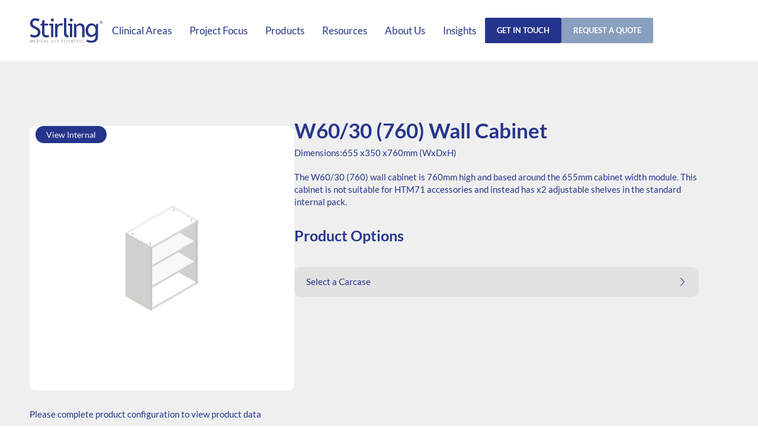

--- FILE ---
content_type: text/html; charset=UTF-8
request_url: https://stirlingmedical.co.uk/product/w60-30-760-wall-cabinet/?attribute_pa_fitting=shelf-pegs&attribute_pa_door-type=tambour&attribute_pa_door-handing=n-a&attribute_pa_accessory-packs=empty
body_size: 21256
content:
<!doctype html>
<html lang="en-US">
<head>
	<meta charset="UTF-8">
	<meta name="viewport" content="width=device-width, initial-scale=1">
	<link rel="profile" href="https://gmpg.org/xfn/11">
	<meta name='robots' content='index, follow, max-image-preview:large, max-snippet:-1, max-video-preview:-1' />

	<!-- This site is optimized with the Yoast SEO plugin v26.8 - https://yoast.com/product/yoast-seo-wordpress/ -->
	<title>W60-30-760 Wall Cabinet | Stirling Medical Products</title>
	<meta name="description" content="Learn about the W60-30-760 Wall Cabinet. Stirling Medical offers durable and space-saving designs for healthcare environments." />
	<link rel="canonical" href="https://stirlingmedical.co.uk/product/w60-30-760-wall-cabinet/" />
	<meta property="og:locale" content="en_US" />
	<meta property="og:type" content="article" />
	<meta property="og:title" content="W60-30-760 Wall Cabinet | Stirling Medical Products" />
	<meta property="og:description" content="Learn about the W60-30-760 Wall Cabinet. Stirling Medical offers durable and space-saving designs for healthcare environments." />
	<meta property="og:url" content="https://stirlingmedical.co.uk/product/w60-30-760-wall-cabinet/" />
	<meta property="og:site_name" content="stirlingmedical.co.uk" />
	<meta property="article:modified_time" content="2025-06-02T11:50:47+00:00" />
	<meta property="og:image" content="https://stirlingmedical.co.uk/wp-content/uploads/2024/07/W60_30-760-SH-3D.jpg" />
	<meta property="og:image:width" content="1000" />
	<meta property="og:image:height" content="1000" />
	<meta property="og:image:type" content="image/jpeg" />
	<meta name="twitter:card" content="summary_large_image" />
	<meta name="twitter:label1" content="Est. reading time" />
	<meta name="twitter:data1" content="1 minute" />
	<script type="application/ld+json" class="yoast-schema-graph">{"@context":"https://schema.org","@graph":[{"@type":"WebPage","@id":"https://stirlingmedical.co.uk/product/w60-30-760-wall-cabinet/","url":"https://stirlingmedical.co.uk/product/w60-30-760-wall-cabinet/","name":"W60-30-760 Wall Cabinet | Stirling Medical Products","isPartOf":{"@id":"https://stirlingmedical.co.uk/#website"},"primaryImageOfPage":{"@id":"https://stirlingmedical.co.uk/product/w60-30-760-wall-cabinet/#primaryimage"},"image":{"@id":"https://stirlingmedical.co.uk/product/w60-30-760-wall-cabinet/#primaryimage"},"thumbnailUrl":"https://stirlingmedical.co.uk/wp-content/uploads/2024/07/W60_30-760-SH-3D.jpg","datePublished":"2024-07-29T14:52:24+00:00","dateModified":"2025-06-02T11:50:47+00:00","description":"Learn about the W60-30-760 Wall Cabinet. Stirling Medical offers durable and space-saving designs for healthcare environments.","breadcrumb":{"@id":"https://stirlingmedical.co.uk/product/w60-30-760-wall-cabinet/#breadcrumb"},"inLanguage":"en-US","potentialAction":[{"@type":"ReadAction","target":["https://stirlingmedical.co.uk/product/w60-30-760-wall-cabinet/"]}]},{"@type":"ImageObject","inLanguage":"en-US","@id":"https://stirlingmedical.co.uk/product/w60-30-760-wall-cabinet/#primaryimage","url":"https://stirlingmedical.co.uk/wp-content/uploads/2024/07/W60_30-760-SH-3D.jpg","contentUrl":"https://stirlingmedical.co.uk/wp-content/uploads/2024/07/W60_30-760-SH-3D.jpg","width":1000,"height":1000},{"@type":"BreadcrumbList","@id":"https://stirlingmedical.co.uk/product/w60-30-760-wall-cabinet/#breadcrumb","itemListElement":[{"@type":"ListItem","position":1,"name":"Home","item":"https://stirlingmedical.co.uk/"},{"@type":"ListItem","position":2,"name":"Products","item":"https://stirlingmedical.co.uk/shop/"},{"@type":"ListItem","position":3,"name":"W60/30 (760) Wall Cabinet"}]},{"@type":"WebSite","@id":"https://stirlingmedical.co.uk/#website","url":"https://stirlingmedical.co.uk/","name":"stirlingmedical.co.uk","description":"Stirling Medical","potentialAction":[{"@type":"SearchAction","target":{"@type":"EntryPoint","urlTemplate":"https://stirlingmedical.co.uk/?s={search_term_string}"},"query-input":{"@type":"PropertyValueSpecification","valueRequired":true,"valueName":"search_term_string"}}],"inLanguage":"en-US"}]}</script>
	<!-- / Yoast SEO plugin. -->


<link rel="alternate" type="application/rss+xml" title="stirlingmedical.co.uk &raquo; Feed" href="https://stirlingmedical.co.uk/feed/" />
<link rel="alternate" type="application/rss+xml" title="stirlingmedical.co.uk &raquo; Comments Feed" href="https://stirlingmedical.co.uk/comments/feed/" />
<link rel="alternate" type="application/rss+xml" title="stirlingmedical.co.uk &raquo; W60/30 (760) Wall Cabinet Comments Feed" href="https://stirlingmedical.co.uk/product/w60-30-760-wall-cabinet/feed/" />
<link rel="alternate" title="oEmbed (JSON)" type="application/json+oembed" href="https://stirlingmedical.co.uk/wp-json/oembed/1.0/embed?url=https%3A%2F%2Fstirlingmedical.co.uk%2Fproduct%2Fw60-30-760-wall-cabinet%2F" />
<link rel="alternate" title="oEmbed (XML)" type="text/xml+oembed" href="https://stirlingmedical.co.uk/wp-json/oembed/1.0/embed?url=https%3A%2F%2Fstirlingmedical.co.uk%2Fproduct%2Fw60-30-760-wall-cabinet%2F&#038;format=xml" />
		<style>
			.lazyload,
			.lazyloading {
				max-width: 100%;
			}
		</style>
		<style id='wp-img-auto-sizes-contain-inline-css'>
img:is([sizes=auto i],[sizes^="auto," i]){contain-intrinsic-size:3000px 1500px}
/*# sourceURL=wp-img-auto-sizes-contain-inline-css */
</style>
<link rel='stylesheet' id='jet-engine-wc-meta-boxes-css' href='https://stirlingmedical.co.uk/wp-content/plugins/jet-engine/includes/compatibility/packages/woocommerce/inc/assets/css/admin/meta-boxes.css?ver=3.8.0' media='all' />
<style id='wp-emoji-styles-inline-css'>

	img.wp-smiley, img.emoji {
		display: inline !important;
		border: none !important;
		box-shadow: none !important;
		height: 1em !important;
		width: 1em !important;
		margin: 0 0.07em !important;
		vertical-align: -0.1em !important;
		background: none !important;
		padding: 0 !important;
	}
/*# sourceURL=wp-emoji-styles-inline-css */
</style>
<link rel='stylesheet' id='wp-block-library-css' href='https://stirlingmedical.co.uk/wp-includes/css/dist/block-library/style.min.css?ver=6.9' media='all' />
<link rel='stylesheet' id='jet-engine-frontend-css' href='https://stirlingmedical.co.uk/wp-content/plugins/jet-engine/assets/css/frontend.css?ver=3.8.0' media='all' />
<style id='filebird-block-filebird-gallery-style-inline-css'>
ul.filebird-block-filebird-gallery{margin:auto!important;padding:0!important;width:100%}ul.filebird-block-filebird-gallery.layout-grid{display:grid;grid-gap:20px;align-items:stretch;grid-template-columns:repeat(var(--columns),1fr);justify-items:stretch}ul.filebird-block-filebird-gallery.layout-grid li img{border:1px solid #ccc;box-shadow:2px 2px 6px 0 rgba(0,0,0,.3);height:100%;max-width:100%;-o-object-fit:cover;object-fit:cover;width:100%}ul.filebird-block-filebird-gallery.layout-masonry{-moz-column-count:var(--columns);-moz-column-gap:var(--space);column-gap:var(--space);-moz-column-width:var(--min-width);columns:var(--min-width) var(--columns);display:block;overflow:auto}ul.filebird-block-filebird-gallery.layout-masonry li{margin-bottom:var(--space)}ul.filebird-block-filebird-gallery li{list-style:none}ul.filebird-block-filebird-gallery li figure{height:100%;margin:0;padding:0;position:relative;width:100%}ul.filebird-block-filebird-gallery li figure figcaption{background:linear-gradient(0deg,rgba(0,0,0,.7),rgba(0,0,0,.3) 70%,transparent);bottom:0;box-sizing:border-box;color:#fff;font-size:.8em;margin:0;max-height:100%;overflow:auto;padding:3em .77em .7em;position:absolute;text-align:center;width:100%;z-index:2}ul.filebird-block-filebird-gallery li figure figcaption a{color:inherit}

/*# sourceURL=https://stirlingmedical.co.uk/wp-content/plugins/filebird/blocks/filebird-gallery/build/style-index.css */
</style>
<style id='global-styles-inline-css'>
:root{--wp--preset--aspect-ratio--square: 1;--wp--preset--aspect-ratio--4-3: 4/3;--wp--preset--aspect-ratio--3-4: 3/4;--wp--preset--aspect-ratio--3-2: 3/2;--wp--preset--aspect-ratio--2-3: 2/3;--wp--preset--aspect-ratio--16-9: 16/9;--wp--preset--aspect-ratio--9-16: 9/16;--wp--preset--color--black: #000000;--wp--preset--color--cyan-bluish-gray: #abb8c3;--wp--preset--color--white: #ffffff;--wp--preset--color--pale-pink: #f78da7;--wp--preset--color--vivid-red: #cf2e2e;--wp--preset--color--luminous-vivid-orange: #ff6900;--wp--preset--color--luminous-vivid-amber: #fcb900;--wp--preset--color--light-green-cyan: #7bdcb5;--wp--preset--color--vivid-green-cyan: #00d084;--wp--preset--color--pale-cyan-blue: #8ed1fc;--wp--preset--color--vivid-cyan-blue: #0693e3;--wp--preset--color--vivid-purple: #9b51e0;--wp--preset--gradient--vivid-cyan-blue-to-vivid-purple: linear-gradient(135deg,rgb(6,147,227) 0%,rgb(155,81,224) 100%);--wp--preset--gradient--light-green-cyan-to-vivid-green-cyan: linear-gradient(135deg,rgb(122,220,180) 0%,rgb(0,208,130) 100%);--wp--preset--gradient--luminous-vivid-amber-to-luminous-vivid-orange: linear-gradient(135deg,rgb(252,185,0) 0%,rgb(255,105,0) 100%);--wp--preset--gradient--luminous-vivid-orange-to-vivid-red: linear-gradient(135deg,rgb(255,105,0) 0%,rgb(207,46,46) 100%);--wp--preset--gradient--very-light-gray-to-cyan-bluish-gray: linear-gradient(135deg,rgb(238,238,238) 0%,rgb(169,184,195) 100%);--wp--preset--gradient--cool-to-warm-spectrum: linear-gradient(135deg,rgb(74,234,220) 0%,rgb(151,120,209) 20%,rgb(207,42,186) 40%,rgb(238,44,130) 60%,rgb(251,105,98) 80%,rgb(254,248,76) 100%);--wp--preset--gradient--blush-light-purple: linear-gradient(135deg,rgb(255,206,236) 0%,rgb(152,150,240) 100%);--wp--preset--gradient--blush-bordeaux: linear-gradient(135deg,rgb(254,205,165) 0%,rgb(254,45,45) 50%,rgb(107,0,62) 100%);--wp--preset--gradient--luminous-dusk: linear-gradient(135deg,rgb(255,203,112) 0%,rgb(199,81,192) 50%,rgb(65,88,208) 100%);--wp--preset--gradient--pale-ocean: linear-gradient(135deg,rgb(255,245,203) 0%,rgb(182,227,212) 50%,rgb(51,167,181) 100%);--wp--preset--gradient--electric-grass: linear-gradient(135deg,rgb(202,248,128) 0%,rgb(113,206,126) 100%);--wp--preset--gradient--midnight: linear-gradient(135deg,rgb(2,3,129) 0%,rgb(40,116,252) 100%);--wp--preset--font-size--small: 13px;--wp--preset--font-size--medium: 20px;--wp--preset--font-size--large: 36px;--wp--preset--font-size--x-large: 42px;--wp--preset--spacing--20: 0.44rem;--wp--preset--spacing--30: 0.67rem;--wp--preset--spacing--40: 1rem;--wp--preset--spacing--50: 1.5rem;--wp--preset--spacing--60: 2.25rem;--wp--preset--spacing--70: 3.38rem;--wp--preset--spacing--80: 5.06rem;--wp--preset--shadow--natural: 6px 6px 9px rgba(0, 0, 0, 0.2);--wp--preset--shadow--deep: 12px 12px 50px rgba(0, 0, 0, 0.4);--wp--preset--shadow--sharp: 6px 6px 0px rgba(0, 0, 0, 0.2);--wp--preset--shadow--outlined: 6px 6px 0px -3px rgb(255, 255, 255), 6px 6px rgb(0, 0, 0);--wp--preset--shadow--crisp: 6px 6px 0px rgb(0, 0, 0);}:root { --wp--style--global--content-size: 800px;--wp--style--global--wide-size: 1200px; }:where(body) { margin: 0; }.wp-site-blocks > .alignleft { float: left; margin-right: 2em; }.wp-site-blocks > .alignright { float: right; margin-left: 2em; }.wp-site-blocks > .aligncenter { justify-content: center; margin-left: auto; margin-right: auto; }:where(.wp-site-blocks) > * { margin-block-start: 24px; margin-block-end: 0; }:where(.wp-site-blocks) > :first-child { margin-block-start: 0; }:where(.wp-site-blocks) > :last-child { margin-block-end: 0; }:root { --wp--style--block-gap: 24px; }:root :where(.is-layout-flow) > :first-child{margin-block-start: 0;}:root :where(.is-layout-flow) > :last-child{margin-block-end: 0;}:root :where(.is-layout-flow) > *{margin-block-start: 24px;margin-block-end: 0;}:root :where(.is-layout-constrained) > :first-child{margin-block-start: 0;}:root :where(.is-layout-constrained) > :last-child{margin-block-end: 0;}:root :where(.is-layout-constrained) > *{margin-block-start: 24px;margin-block-end: 0;}:root :where(.is-layout-flex){gap: 24px;}:root :where(.is-layout-grid){gap: 24px;}.is-layout-flow > .alignleft{float: left;margin-inline-start: 0;margin-inline-end: 2em;}.is-layout-flow > .alignright{float: right;margin-inline-start: 2em;margin-inline-end: 0;}.is-layout-flow > .aligncenter{margin-left: auto !important;margin-right: auto !important;}.is-layout-constrained > .alignleft{float: left;margin-inline-start: 0;margin-inline-end: 2em;}.is-layout-constrained > .alignright{float: right;margin-inline-start: 2em;margin-inline-end: 0;}.is-layout-constrained > .aligncenter{margin-left: auto !important;margin-right: auto !important;}.is-layout-constrained > :where(:not(.alignleft):not(.alignright):not(.alignfull)){max-width: var(--wp--style--global--content-size);margin-left: auto !important;margin-right: auto !important;}.is-layout-constrained > .alignwide{max-width: var(--wp--style--global--wide-size);}body .is-layout-flex{display: flex;}.is-layout-flex{flex-wrap: wrap;align-items: center;}.is-layout-flex > :is(*, div){margin: 0;}body .is-layout-grid{display: grid;}.is-layout-grid > :is(*, div){margin: 0;}body{padding-top: 0px;padding-right: 0px;padding-bottom: 0px;padding-left: 0px;}a:where(:not(.wp-element-button)){text-decoration: underline;}:root :where(.wp-element-button, .wp-block-button__link){background-color: #32373c;border-width: 0;color: #fff;font-family: inherit;font-size: inherit;font-style: inherit;font-weight: inherit;letter-spacing: inherit;line-height: inherit;padding-top: calc(0.667em + 2px);padding-right: calc(1.333em + 2px);padding-bottom: calc(0.667em + 2px);padding-left: calc(1.333em + 2px);text-decoration: none;text-transform: inherit;}.has-black-color{color: var(--wp--preset--color--black) !important;}.has-cyan-bluish-gray-color{color: var(--wp--preset--color--cyan-bluish-gray) !important;}.has-white-color{color: var(--wp--preset--color--white) !important;}.has-pale-pink-color{color: var(--wp--preset--color--pale-pink) !important;}.has-vivid-red-color{color: var(--wp--preset--color--vivid-red) !important;}.has-luminous-vivid-orange-color{color: var(--wp--preset--color--luminous-vivid-orange) !important;}.has-luminous-vivid-amber-color{color: var(--wp--preset--color--luminous-vivid-amber) !important;}.has-light-green-cyan-color{color: var(--wp--preset--color--light-green-cyan) !important;}.has-vivid-green-cyan-color{color: var(--wp--preset--color--vivid-green-cyan) !important;}.has-pale-cyan-blue-color{color: var(--wp--preset--color--pale-cyan-blue) !important;}.has-vivid-cyan-blue-color{color: var(--wp--preset--color--vivid-cyan-blue) !important;}.has-vivid-purple-color{color: var(--wp--preset--color--vivid-purple) !important;}.has-black-background-color{background-color: var(--wp--preset--color--black) !important;}.has-cyan-bluish-gray-background-color{background-color: var(--wp--preset--color--cyan-bluish-gray) !important;}.has-white-background-color{background-color: var(--wp--preset--color--white) !important;}.has-pale-pink-background-color{background-color: var(--wp--preset--color--pale-pink) !important;}.has-vivid-red-background-color{background-color: var(--wp--preset--color--vivid-red) !important;}.has-luminous-vivid-orange-background-color{background-color: var(--wp--preset--color--luminous-vivid-orange) !important;}.has-luminous-vivid-amber-background-color{background-color: var(--wp--preset--color--luminous-vivid-amber) !important;}.has-light-green-cyan-background-color{background-color: var(--wp--preset--color--light-green-cyan) !important;}.has-vivid-green-cyan-background-color{background-color: var(--wp--preset--color--vivid-green-cyan) !important;}.has-pale-cyan-blue-background-color{background-color: var(--wp--preset--color--pale-cyan-blue) !important;}.has-vivid-cyan-blue-background-color{background-color: var(--wp--preset--color--vivid-cyan-blue) !important;}.has-vivid-purple-background-color{background-color: var(--wp--preset--color--vivid-purple) !important;}.has-black-border-color{border-color: var(--wp--preset--color--black) !important;}.has-cyan-bluish-gray-border-color{border-color: var(--wp--preset--color--cyan-bluish-gray) !important;}.has-white-border-color{border-color: var(--wp--preset--color--white) !important;}.has-pale-pink-border-color{border-color: var(--wp--preset--color--pale-pink) !important;}.has-vivid-red-border-color{border-color: var(--wp--preset--color--vivid-red) !important;}.has-luminous-vivid-orange-border-color{border-color: var(--wp--preset--color--luminous-vivid-orange) !important;}.has-luminous-vivid-amber-border-color{border-color: var(--wp--preset--color--luminous-vivid-amber) !important;}.has-light-green-cyan-border-color{border-color: var(--wp--preset--color--light-green-cyan) !important;}.has-vivid-green-cyan-border-color{border-color: var(--wp--preset--color--vivid-green-cyan) !important;}.has-pale-cyan-blue-border-color{border-color: var(--wp--preset--color--pale-cyan-blue) !important;}.has-vivid-cyan-blue-border-color{border-color: var(--wp--preset--color--vivid-cyan-blue) !important;}.has-vivid-purple-border-color{border-color: var(--wp--preset--color--vivid-purple) !important;}.has-vivid-cyan-blue-to-vivid-purple-gradient-background{background: var(--wp--preset--gradient--vivid-cyan-blue-to-vivid-purple) !important;}.has-light-green-cyan-to-vivid-green-cyan-gradient-background{background: var(--wp--preset--gradient--light-green-cyan-to-vivid-green-cyan) !important;}.has-luminous-vivid-amber-to-luminous-vivid-orange-gradient-background{background: var(--wp--preset--gradient--luminous-vivid-amber-to-luminous-vivid-orange) !important;}.has-luminous-vivid-orange-to-vivid-red-gradient-background{background: var(--wp--preset--gradient--luminous-vivid-orange-to-vivid-red) !important;}.has-very-light-gray-to-cyan-bluish-gray-gradient-background{background: var(--wp--preset--gradient--very-light-gray-to-cyan-bluish-gray) !important;}.has-cool-to-warm-spectrum-gradient-background{background: var(--wp--preset--gradient--cool-to-warm-spectrum) !important;}.has-blush-light-purple-gradient-background{background: var(--wp--preset--gradient--blush-light-purple) !important;}.has-blush-bordeaux-gradient-background{background: var(--wp--preset--gradient--blush-bordeaux) !important;}.has-luminous-dusk-gradient-background{background: var(--wp--preset--gradient--luminous-dusk) !important;}.has-pale-ocean-gradient-background{background: var(--wp--preset--gradient--pale-ocean) !important;}.has-electric-grass-gradient-background{background: var(--wp--preset--gradient--electric-grass) !important;}.has-midnight-gradient-background{background: var(--wp--preset--gradient--midnight) !important;}.has-small-font-size{font-size: var(--wp--preset--font-size--small) !important;}.has-medium-font-size{font-size: var(--wp--preset--font-size--medium) !important;}.has-large-font-size{font-size: var(--wp--preset--font-size--large) !important;}.has-x-large-font-size{font-size: var(--wp--preset--font-size--x-large) !important;}
:root :where(.wp-block-pullquote){font-size: 1.5em;line-height: 1.6;}
/*# sourceURL=global-styles-inline-css */
</style>
<link rel='stylesheet' id='photoswipe-css' href='https://stirlingmedical.co.uk/wp-content/plugins/woocommerce/assets/css/photoswipe/photoswipe.min.css?ver=10.4.3' media='all' />
<link rel='stylesheet' id='photoswipe-default-skin-css' href='https://stirlingmedical.co.uk/wp-content/plugins/woocommerce/assets/css/photoswipe/default-skin/default-skin.min.css?ver=10.4.3' media='all' />
<link rel='stylesheet' id='woocommerce-layout-css' href='https://stirlingmedical.co.uk/wp-content/plugins/woocommerce/assets/css/woocommerce-layout.css?ver=10.4.3' media='all' />
<link rel='stylesheet' id='woocommerce-smallscreen-css' href='https://stirlingmedical.co.uk/wp-content/plugins/woocommerce/assets/css/woocommerce-smallscreen.css?ver=10.4.3' media='only screen and (max-width: 768px)' />
<link rel='stylesheet' id='woocommerce-general-css' href='https://stirlingmedical.co.uk/wp-content/plugins/woocommerce/assets/css/woocommerce.css?ver=10.4.3' media='all' />
<style id='woocommerce-inline-inline-css'>
.woocommerce form .form-row .required { visibility: visible; }
/*# sourceURL=woocommerce-inline-inline-css */
</style>
<link rel='stylesheet' id='dce-style-css' href='https://stirlingmedical.co.uk/wp-content/plugins/dynamic-content-for-elementor/assets/css/style.min.css?ver=3.4.0' media='all' />
<link rel='stylesheet' id='dce-dynamic-visibility-css' href='https://stirlingmedical.co.uk/wp-content/plugins/dynamic-content-for-elementor/assets/css/dynamic-visibility.min.css?ver=3.4.0' media='all' />
<link rel='stylesheet' id='hello-elementor-css' href='https://stirlingmedical.co.uk/wp-content/themes/hello-elementor/assets/css/reset.css?ver=3.4.6' media='all' />
<link rel='stylesheet' id='hello-elementor-theme-style-css' href='https://stirlingmedical.co.uk/wp-content/themes/hello-elementor/assets/css/theme.css?ver=3.4.6' media='all' />
<link rel='stylesheet' id='hello-elementor-header-footer-css' href='https://stirlingmedical.co.uk/wp-content/themes/hello-elementor/assets/css/header-footer.css?ver=3.4.6' media='all' />
<link rel='stylesheet' id='jet-woo-builder-css' href='https://stirlingmedical.co.uk/wp-content/plugins/jet-woo-builder/assets/css/frontend.css?ver=2.2.3' media='all' />
<style id='jet-woo-builder-inline-css'>
@font-face {
				font-family: "WooCommerce";
				font-weight: normal;
				font-style: normal;
				src: url("https://stirlingmedical.co.uk/wp-content/plugins/woocommerce/assets/fonts/WooCommerce.eot");
				src: url("https://stirlingmedical.co.uk/wp-content/plugins/woocommerce/assets/fonts/WooCommerce.eot?#iefix") format("embedded-opentype"),
					 url("https://stirlingmedical.co.uk/wp-content/plugins/woocommerce/assets/fonts/WooCommerce.woff") format("woff"),
					 url("https://stirlingmedical.co.uk/wp-content/plugins/woocommerce/assets/fonts/WooCommerce.ttf") format("truetype"),
					 url("https://stirlingmedical.co.uk/wp-content/plugins/woocommerce/assets/fonts/WooCommerce.svg#WooCommerce") format("svg");
			}
/*# sourceURL=jet-woo-builder-inline-css */
</style>
<link rel='stylesheet' id='jet-woo-builder-frontend-font-css' href='https://stirlingmedical.co.uk/wp-content/plugins/jet-woo-builder/assets/css/lib/jetwoobuilder-frontend-font/css/jetwoobuilder-frontend-font.css?ver=2.2.3' media='all' />
<link rel='stylesheet' id='elementor-frontend-css' href='https://stirlingmedical.co.uk/wp-content/plugins/elementor/assets/css/frontend.min.css?ver=3.34.2' media='all' />
<link rel='stylesheet' id='widget-image-css' href='https://stirlingmedical.co.uk/wp-content/plugins/elementor/assets/css/widget-image.min.css?ver=3.34.2' media='all' />
<link rel='stylesheet' id='e-sticky-css' href='https://stirlingmedical.co.uk/wp-content/plugins/elementor-pro/assets/css/modules/sticky.min.css?ver=3.34.2' media='all' />
<link rel='stylesheet' id='widget-heading-css' href='https://stirlingmedical.co.uk/wp-content/plugins/elementor/assets/css/widget-heading.min.css?ver=3.34.2' media='all' />
<link rel='stylesheet' id='widget-icon-list-css' href='https://stirlingmedical.co.uk/wp-content/plugins/elementor/assets/css/widget-icon-list.min.css?ver=3.34.2' media='all' />
<link rel='stylesheet' id='swiper-css' href='https://stirlingmedical.co.uk/wp-content/plugins/elementor/assets/lib/swiper/v8/css/swiper.min.css?ver=8.4.5' media='all' />
<link rel='stylesheet' id='e-swiper-css' href='https://stirlingmedical.co.uk/wp-content/plugins/elementor/assets/css/conditionals/e-swiper.min.css?ver=3.34.2' media='all' />
<link rel='stylesheet' id='jet-blocks-css' href='https://stirlingmedical.co.uk/wp-content/uploads/elementor/css/custom-jet-blocks.css?ver=1.3.22' media='all' />
<link rel='stylesheet' id='elementor-icons-css' href='https://stirlingmedical.co.uk/wp-content/plugins/elementor/assets/lib/eicons/css/elementor-icons.min.css?ver=5.46.0' media='all' />
<link rel='stylesheet' id='elementor-post-12-css' href='https://stirlingmedical.co.uk/wp-content/uploads/elementor/css/post-12.css?ver=1769202292' media='all' />
<link rel='stylesheet' id='dashicons-css' href='https://stirlingmedical.co.uk/wp-includes/css/dashicons.min.css?ver=6.9' media='all' />
<link rel='stylesheet' id='jet-tabs-frontend-css' href='https://stirlingmedical.co.uk/wp-content/plugins/jet-tabs/assets/css/jet-tabs-frontend.css?ver=2.2.12' media='all' />
<link rel='stylesheet' id='elementor-post-6824-css' href='https://stirlingmedical.co.uk/wp-content/uploads/elementor/css/post-6824.css?ver=1769202292' media='all' />
<link rel='stylesheet' id='elementor-post-6804-css' href='https://stirlingmedical.co.uk/wp-content/uploads/elementor/css/post-6804.css?ver=1769202292' media='all' />
<link rel='stylesheet' id='elementor-post-6256-css' href='https://stirlingmedical.co.uk/wp-content/uploads/elementor/css/post-6256.css?ver=1769208028' media='all' />
<link rel='stylesheet' id='elementor-post-3262-css' href='https://stirlingmedical.co.uk/wp-content/uploads/elementor/css/post-3262.css?ver=1769205791' media='all' />
<link rel='stylesheet' id='elementor-gf-local-lato-css' href='https://stirlingmedical.co.uk/wp-content/uploads/elementor/google-fonts/css/lato.css?ver=1742430876' media='all' />
<link rel='stylesheet' id='elementor-icons-shared-0-css' href='https://stirlingmedical.co.uk/wp-content/plugins/elementor/assets/lib/font-awesome/css/fontawesome.min.css?ver=5.15.3' media='all' />
<link rel='stylesheet' id='elementor-icons-fa-solid-css' href='https://stirlingmedical.co.uk/wp-content/plugins/elementor/assets/lib/font-awesome/css/solid.min.css?ver=5.15.3' media='all' />
<script src="https://stirlingmedical.co.uk/wp-includes/js/jquery/jquery.min.js?ver=3.7.1" id="jquery-core-js"></script>
<script src="https://stirlingmedical.co.uk/wp-includes/js/jquery/jquery-migrate.min.js?ver=3.4.1" id="jquery-migrate-js"></script>
<script src="https://stirlingmedical.co.uk/wp-content/plugins/woocommerce/assets/js/jquery-blockui/jquery.blockUI.min.js?ver=2.7.0-wc.10.4.3" id="wc-jquery-blockui-js" defer data-wp-strategy="defer"></script>
<script id="wc-add-to-cart-js-extra">
var wc_add_to_cart_params = {"ajax_url":"/wp-admin/admin-ajax.php","wc_ajax_url":"/?wc-ajax=%%endpoint%%","i18n_view_cart":"View cart","cart_url":"https://stirlingmedical.co.uk","is_cart":"","cart_redirect_after_add":"yes"};
//# sourceURL=wc-add-to-cart-js-extra
</script>
<script src="https://stirlingmedical.co.uk/wp-content/plugins/woocommerce/assets/js/frontend/add-to-cart.min.js?ver=10.4.3" id="wc-add-to-cart-js" defer data-wp-strategy="defer"></script>
<script src="https://stirlingmedical.co.uk/wp-content/plugins/woocommerce/assets/js/zoom/jquery.zoom.min.js?ver=1.7.21-wc.10.4.3" id="wc-zoom-js" defer data-wp-strategy="defer"></script>
<script src="https://stirlingmedical.co.uk/wp-content/plugins/woocommerce/assets/js/flexslider/jquery.flexslider.min.js?ver=2.7.2-wc.10.4.3" id="wc-flexslider-js" defer data-wp-strategy="defer"></script>
<script src="https://stirlingmedical.co.uk/wp-content/plugins/woocommerce/assets/js/photoswipe/photoswipe.min.js?ver=4.1.1-wc.10.4.3" id="wc-photoswipe-js" defer data-wp-strategy="defer"></script>
<script src="https://stirlingmedical.co.uk/wp-content/plugins/woocommerce/assets/js/photoswipe/photoswipe-ui-default.min.js?ver=4.1.1-wc.10.4.3" id="wc-photoswipe-ui-default-js" defer data-wp-strategy="defer"></script>
<script id="wc-single-product-js-extra">
var wc_single_product_params = {"i18n_required_rating_text":"Please select a rating","i18n_rating_options":["1 of 5 stars","2 of 5 stars","3 of 5 stars","4 of 5 stars","5 of 5 stars"],"i18n_product_gallery_trigger_text":"View full-screen image gallery","review_rating_required":"yes","flexslider":{"rtl":false,"animation":"slide","smoothHeight":true,"directionNav":false,"controlNav":"thumbnails","slideshow":false,"animationSpeed":500,"animationLoop":false,"allowOneSlide":false},"zoom_enabled":"1","zoom_options":[],"photoswipe_enabled":"1","photoswipe_options":{"shareEl":false,"closeOnScroll":false,"history":false,"hideAnimationDuration":0,"showAnimationDuration":0},"flexslider_enabled":"1"};
//# sourceURL=wc-single-product-js-extra
</script>
<script src="https://stirlingmedical.co.uk/wp-content/plugins/woocommerce/assets/js/frontend/single-product.min.js?ver=10.4.3" id="wc-single-product-js" defer data-wp-strategy="defer"></script>
<script src="https://stirlingmedical.co.uk/wp-content/plugins/woocommerce/assets/js/js-cookie/js.cookie.min.js?ver=2.1.4-wc.10.4.3" id="wc-js-cookie-js" defer data-wp-strategy="defer"></script>
<script id="woocommerce-js-extra">
var woocommerce_params = {"ajax_url":"/wp-admin/admin-ajax.php","wc_ajax_url":"/?wc-ajax=%%endpoint%%","i18n_password_show":"Show password","i18n_password_hide":"Hide password"};
//# sourceURL=woocommerce-js-extra
</script>
<script src="https://stirlingmedical.co.uk/wp-content/plugins/woocommerce/assets/js/frontend/woocommerce.min.js?ver=10.4.3" id="woocommerce-js" defer data-wp-strategy="defer"></script>
<link rel="https://api.w.org/" href="https://stirlingmedical.co.uk/wp-json/" /><link rel="alternate" title="JSON" type="application/json" href="https://stirlingmedical.co.uk/wp-json/wp/v2/product/5883" /><link rel="EditURI" type="application/rsd+xml" title="RSD" href="https://stirlingmedical.co.uk/xmlrpc.php?rsd" />
<meta name="generator" content="WordPress 6.9" />
<meta name="generator" content="WooCommerce 10.4.3" />
<link rel='shortlink' href='https://stirlingmedical.co.uk/?p=5883' />
<script type="text/javascript" src="https://secure.visionarybusiness7.com/js/260421.js" ></script> <noscript><img alt="" src="https://secure.visionarybusiness7.com/260421.png" style="display:none;" /></noscript>		<script>
			document.documentElement.className = document.documentElement.className.replace('no-js', 'js');
		</script>
				<style>
			.no-js img.lazyload {
				display: none;
			}

			figure.wp-block-image img.lazyloading {
				min-width: 150px;
			}

			.lazyload,
			.lazyloading {
				--smush-placeholder-width: 100px;
				--smush-placeholder-aspect-ratio: 1/1;
				width: var(--smush-image-width, var(--smush-placeholder-width)) !important;
				aspect-ratio: var(--smush-image-aspect-ratio, var(--smush-placeholder-aspect-ratio)) !important;
			}

						.lazyload, .lazyloading {
				opacity: 0;
			}

			.lazyloaded {
				opacity: 1;
				transition: opacity 400ms;
				transition-delay: 0ms;
			}

					</style>
			<noscript><style>.woocommerce-product-gallery{ opacity: 1 !important; }</style></noscript>
	<meta name="generator" content="Elementor 3.34.2; features: additional_custom_breakpoints; settings: css_print_method-external, google_font-enabled, font_display-auto">
<!-- Global site tag (gtag.js) - Google Analytics -->
<script async src="https://www.googletagmanager.com/gtag/js?id=UA-48020502-1"></script>
<script>
  window.dataLayer = window.dataLayer || [];
  function gtag(){dataLayer.push(arguments);}
  gtag('js', new Date());

  gtag('config', 'UA-48020502-1');
</script>
<script type="text/javascript" src="https://analytics-eu.clickdimensions.com/ts.js" > </script>

<script type="text/javascript">
var cdAnalytics = new clickdimensions.Analytics('analytics-eu.clickdimensions.com');
cdAnalytics.setAccountKey('atNdUNz5FpEePIhQ4cIS4Y');
cdAnalytics.setDomain('stirlingmedical.co.uk');
cdAnalytics.setScore(typeof(cdScore) == "undefined" ? 0 : (cdScore == 0 ? null : cdScore));
cdAnalytics.trackPage();
</script>
			<style>
				.e-con.e-parent:nth-of-type(n+4):not(.e-lazyloaded):not(.e-no-lazyload),
				.e-con.e-parent:nth-of-type(n+4):not(.e-lazyloaded):not(.e-no-lazyload) * {
					background-image: none !important;
				}
				@media screen and (max-height: 1024px) {
					.e-con.e-parent:nth-of-type(n+3):not(.e-lazyloaded):not(.e-no-lazyload),
					.e-con.e-parent:nth-of-type(n+3):not(.e-lazyloaded):not(.e-no-lazyload) * {
						background-image: none !important;
					}
				}
				@media screen and (max-height: 640px) {
					.e-con.e-parent:nth-of-type(n+2):not(.e-lazyloaded):not(.e-no-lazyload),
					.e-con.e-parent:nth-of-type(n+2):not(.e-lazyloaded):not(.e-no-lazyload) * {
						background-image: none !important;
					}
				}
			</style>
			<link rel="icon" href="https://stirlingmedical.co.uk/wp-content/uploads/2021/07/Original-Favicon-100x100.jpg" sizes="32x32" />
<link rel="icon" href="https://stirlingmedical.co.uk/wp-content/uploads/2021/07/Original-Favicon.jpg" sizes="192x192" />
<link rel="apple-touch-icon" href="https://stirlingmedical.co.uk/wp-content/uploads/2021/07/Original-Favicon.jpg" />
<meta name="msapplication-TileImage" content="https://stirlingmedical.co.uk/wp-content/uploads/2021/07/Original-Favicon.jpg" />
</head>
<body class="wp-singular product-template-default single single-product postid-5883 wp-embed-responsive wp-theme-hello-elementor theme-hello-elementor woocommerce woocommerce-page woocommerce-no-js hello-elementor-default elementor-default elementor-template-full-width elementor-kit-12 elementor-page-6256">


<a class="skip-link screen-reader-text" href="#content">Skip to content</a>

		<header data-elementor-type="header" data-elementor-id="6824" class="elementor elementor-6824 elementor-location-header" data-elementor-post-type="elementor_library">
			<div class="elementor-element elementor-element-0dd99e2 e-con-full e-flex e-con e-parent" data-id="0dd99e2" data-element_type="container" data-settings="{&quot;background_background&quot;:&quot;classic&quot;,&quot;sticky&quot;:&quot;top&quot;,&quot;sticky_on&quot;:[&quot;desktop&quot;,&quot;tablet&quot;,&quot;mobile&quot;],&quot;sticky_offset&quot;:0,&quot;sticky_effects_offset&quot;:0,&quot;sticky_anchor_link_offset&quot;:0}">
				<div class="elementor-element elementor-element-f3a0028 elementor-widget__width-auto elementor-widget elementor-widget-image" data-id="f3a0028" data-element_type="widget" data-widget_type="image.default">
				<div class="elementor-widget-container">
																<a href="https://stirlingmedical.co.uk">
							<img width="125" height="42" src="https://stirlingmedical.co.uk/wp-content/uploads/2024/10/Stirling-Logo.svg" class="attachment-large size-large wp-image-6825" alt="" loading="lazy" />								</a>
															</div>
				</div>
				<div class="elementor-element elementor-element-86ba27e jet-nav-align-center elementor-hidden-tablet elementor-hidden-mobile elementor-widget elementor-widget-jet-nav-menu" data-id="86ba27e" data-element_type="widget" data-widget_type="jet-nav-menu.default">
				<div class="elementor-widget-container">
					<nav class="jet-nav-wrap m-layout-mobile"><div class="menu-primary-menu-v2-container"><div class="jet-nav m-layout-mobile jet-nav--horizontal"><div class="menu-item menu-item-type-custom menu-item-object-custom jet-nav__item-6830 jet-nav__item"><a href="/clinical-areas/" class="menu-item-link menu-item-link-depth-0 menu-item-link-top"><span class="jet-nav-link-text">Clinical Areas</span></a></div>
<div class="menu-item menu-item-type-custom menu-item-object-custom jet-nav__item-6831 jet-nav__item"><a href="/projects/" class="menu-item-link menu-item-link-depth-0 menu-item-link-top"><span class="jet-nav-link-text">Project Focus</span></a></div>
<div class="menu-item menu-item-type-custom menu-item-object-custom jet-nav__item-6832 jet-nav__item"><a href="/products/" class="menu-item-link menu-item-link-depth-0 menu-item-link-top"><span class="jet-nav-link-text">Products</span></a></div>
<div class="menu-item menu-item-type-custom menu-item-object-custom jet-nav__item-6833 jet-nav__item"><a href="/resources/" class="menu-item-link menu-item-link-depth-0 menu-item-link-top"><span class="jet-nav-link-text">Resources</span></a></div>
<div class="menu-item menu-item-type-post_type menu-item-object-page jet-nav__item-6835 jet-nav__item"><a href="https://stirlingmedical.co.uk/about/" class="menu-item-link menu-item-link-depth-0 menu-item-link-top"><span class="jet-nav-link-text">About Us</span></a></div>
<div class="menu-item menu-item-type-custom menu-item-object-custom jet-nav__item-6834 jet-nav__item"><a href="/insights/" class="menu-item-link menu-item-link-depth-0 menu-item-link-top"><span class="jet-nav-link-text">Insights</span></a></div>
</div></div></nav>				</div>
				</div>
		<div class="elementor-element elementor-element-423a89d e-con-full e-flex e-con e-child" data-id="423a89d" data-element_type="container">
				<div class="elementor-element elementor-element-7c6a34a elementor-hidden-tablet elementor-hidden-mobile elementor-widget elementor-widget-button" data-id="7c6a34a" data-element_type="widget" data-widget_type="button.default">
				<div class="elementor-widget-container">
									<div class="elementor-button-wrapper">
					<a class="elementor-button elementor-button-link elementor-size-sm" href="https://stirlingmedical.co.uk/contact/">
						<span class="elementor-button-content-wrapper">
									<span class="elementor-button-text">Get in touch</span>
					</span>
					</a>
				</div>
								</div>
				</div>
				<div class="elementor-element elementor-element-2448896 elementor-hidden-tablet elementor-hidden-mobile elementor-widget elementor-widget-button" data-id="2448896" data-element_type="widget" data-widget_type="button.default">
				<div class="elementor-widget-container">
									<div class="elementor-button-wrapper">
					<a class="elementor-button elementor-button-link elementor-size-sm" href="https://shop.stirlingmedical.co.uk/" target="_blank">
						<span class="elementor-button-content-wrapper">
									<span class="elementor-button-text">Request a quote</span>
					</span>
					</a>
				</div>
								</div>
				</div>
				<div class="elementor-element elementor-element-0ca6f78 hamburger-icon elementor-hidden-desktop elementor-view-default elementor-widget elementor-widget-icon" data-id="0ca6f78" data-element_type="widget" data-widget_type="icon.default">
				<div class="elementor-widget-container">
							<div class="elementor-icon-wrapper">
			<a class="elementor-icon" href="#elementor-action%3Aaction%3Dpopup%3Aopen%26settings%3DeyJpZCI6IjQ2IiwidG9nZ2xlIjpmYWxzZX0%3D">
			<i aria-hidden="true" class="fas fa-bars"></i>			</a>
		</div>
						</div>
				</div>
				</div>
				</div>
				</header>
		<div class="woocommerce-notices-wrapper"></div>		<div data-elementor-type="product" data-elementor-id="6256" class="elementor elementor-6256 elementor-location-single post-5883 product type-product status-publish has-post-thumbnail product_cat-w60-30-760-wall-cabinet first instock shipping-taxable purchasable product-type-variable product" data-elementor-post-type="elementor_library">
			<div class="elementor-element elementor-element-411e5bc5 e-flex e-con-boxed e-con e-parent" data-id="411e5bc5" data-element_type="container" data-settings="{&quot;background_background&quot;:&quot;classic&quot;}">
					<div class="e-con-inner">
		<div class="elementor-element elementor-element-904946e e-con-full e-flex e-con e-child" data-id="904946e" data-element_type="container">
		<div class="elementor-element elementor-element-177f866 e-con-full hidden e-flex e-con e-child" data-id="177f866" data-element_type="container" id="dynamic" data-settings="{&quot;background_background&quot;:&quot;classic&quot;}">
				<div class="elementor-element elementor-element-64ef8d3 elementor-absolute elementor-widget elementor-widget-html" data-id="64ef8d3" data-element_type="widget" data-settings="{&quot;_position&quot;:&quot;absolute&quot;}" data-widget_type="html.default">
				<div class="elementor-widget-container">
					<!DOCTYPE html>
<html lang="en">
<head>
<meta charset="UTF-8">
<meta name="viewport" content="width=device-width, initial-scale=1.0">
<title>Toggle Button</title>
</head>
<body>

<button class="toggle-btn" onclick="toggleButton()">View Internal</button>

<script>
function toggleButton() {
  var btn = document.querySelector('.toggle-btn');
  var graphics = document.getElementById('graphics');
  btn.classList.toggle('active');
  graphics.classList.toggle('external');
  if (btn.classList.contains('active')) {
    btn.textContent = "View External";
  } else {
    btn.textContent = "View Internal";
  }
}
</script>

</body>
</html>
				</div>
				</div>
				<div class="elementor-element elementor-element-b93cbb1 elementor-widget elementor-widget-jet-listing-grid" data-id="b93cbb1" data-element_type="widget" id="variations" data-settings="{&quot;columns&quot;:&quot;1&quot;}" data-widget_type="jet-listing-grid.default">
				<div class="elementor-widget-container">
					<div class="jet-listing-grid jet-listing"><div class="jet-listing-grid__items grid-col-desk-1 grid-col-tablet-1 grid-col-mobile-1 jet-listing-grid--3262" data-queried-id="5883|WP_Post" data-nav="{&quot;enabled&quot;:false,&quot;type&quot;:null,&quot;more_el&quot;:null,&quot;query&quot;:[],&quot;widget_settings&quot;:{&quot;lisitng_id&quot;:3262,&quot;posts_num&quot;:6,&quot;columns&quot;:1,&quot;columns_tablet&quot;:1,&quot;columns_mobile&quot;:1,&quot;column_min_width&quot;:240,&quot;column_min_width_tablet&quot;:240,&quot;column_min_width_mobile&quot;:240,&quot;inline_columns_css&quot;:false,&quot;is_archive_template&quot;:&quot;&quot;,&quot;post_status&quot;:[&quot;publish&quot;],&quot;use_random_posts_num&quot;:&quot;&quot;,&quot;max_posts_num&quot;:9,&quot;not_found_message&quot;:&quot;No data was found&quot;,&quot;is_masonry&quot;:false,&quot;equal_columns_height&quot;:&quot;&quot;,&quot;use_load_more&quot;:&quot;&quot;,&quot;load_more_id&quot;:&quot;&quot;,&quot;load_more_type&quot;:&quot;click&quot;,&quot;load_more_offset&quot;:{&quot;unit&quot;:&quot;px&quot;,&quot;size&quot;:0,&quot;sizes&quot;:[]},&quot;use_custom_post_types&quot;:&quot;&quot;,&quot;custom_post_types&quot;:[],&quot;hide_widget_if&quot;:&quot;&quot;,&quot;carousel_enabled&quot;:&quot;&quot;,&quot;slides_to_scroll&quot;:&quot;1&quot;,&quot;arrows&quot;:&quot;true&quot;,&quot;arrow_icon&quot;:&quot;fa fa-angle-left&quot;,&quot;dots&quot;:&quot;&quot;,&quot;autoplay&quot;:&quot;true&quot;,&quot;pause_on_hover&quot;:&quot;true&quot;,&quot;autoplay_speed&quot;:5000,&quot;infinite&quot;:&quot;true&quot;,&quot;center_mode&quot;:&quot;&quot;,&quot;effect&quot;:&quot;slide&quot;,&quot;speed&quot;:500,&quot;inject_alternative_items&quot;:&quot;&quot;,&quot;injection_items&quot;:[],&quot;scroll_slider_enabled&quot;:&quot;&quot;,&quot;scroll_slider_on&quot;:[&quot;desktop&quot;,&quot;tablet&quot;,&quot;mobile&quot;],&quot;custom_query&quot;:&quot;yes&quot;,&quot;custom_query_id&quot;:&quot;13&quot;,&quot;_element_id&quot;:&quot;variations&quot;,&quot;collapse_first_last_gap&quot;:false,&quot;list_tag_selection&quot;:&quot;&quot;,&quot;list_items_wrapper_tag&quot;:&quot;div&quot;,&quot;list_item_tag&quot;:&quot;div&quot;,&quot;empty_items_wrapper_tag&quot;:&quot;div&quot;}}" data-page="1" data-pages="30" data-listing-source="query" data-listing-id="3262" data-query-id="13"><div class="jet-listing-grid__item jet-listing-dynamic-post-5884" data-post-id="5884"  >		<div data-elementor-type="jet-listing-items" data-elementor-id="3262" class="elementor elementor-3262" data-elementor-post-type="jet-engine">
				<div class="elementor-element elementor-element-189d38a e-con-full external e-flex e-con e-parent" data-id="189d38a" data-element_type="container" id="graphics">
				<div class="elementor-element elementor-element-650e104 elementor-widget__width-inherit external elementor-widget elementor-widget-jet-listing-dynamic-image" data-id="650e104" data-element_type="widget" data-widget_type="jet-listing-dynamic-image.default">
				<div class="elementor-widget-container">
					<div class="jet-listing jet-listing-dynamic-image" ><img fetchpriority="high" width="1000" height="1000" src="https://stirlingmedical.co.uk/wp-content/uploads/2024/07/W60_30-760-SH-3D.jpg" class="jet-listing-dynamic-image__img attachment-full size-full wp-post-image" alt="W60_30 760 SH 3D" decoding="async" srcset="https://stirlingmedical.co.uk/wp-content/uploads/2024/07/W60_30-760-SH-3D.jpg 1000w, https://stirlingmedical.co.uk/wp-content/uploads/2024/07/W60_30-760-SH-3D-300x300.jpg 300w, https://stirlingmedical.co.uk/wp-content/uploads/2024/07/W60_30-760-SH-3D-150x150.jpg 150w, https://stirlingmedical.co.uk/wp-content/uploads/2024/07/W60_30-760-SH-3D-768x768.jpg 768w, https://stirlingmedical.co.uk/wp-content/uploads/2024/07/W60_30-760-SH-3D-500x500.jpg 500w, https://stirlingmedical.co.uk/wp-content/uploads/2024/07/W60_30-760-SH-3D-600x600.jpg 600w, https://stirlingmedical.co.uk/wp-content/uploads/2024/07/W60_30-760-SH-3D-100x100.jpg 100w" sizes="(max-width: 1000px) 100vw, 1000px" loading="eager" /></div>				</div>
				</div>
				<div class="elementor-element elementor-element-45e6651 elementor-widget__width-inherit elementor-absolute internal elementor-widget elementor-widget-jet-listing-dynamic-image" data-id="45e6651" data-element_type="widget" data-settings="{&quot;_position&quot;:&quot;absolute&quot;}" data-widget_type="jet-listing-dynamic-image.default">
				<div class="elementor-widget-container">
					<div class="jet-listing jet-listing-dynamic-image" ><img width="1000" height="1000" src="https://stirlingmedical.co.uk/wp-content/uploads/2024/07/W60_30-760-OPEN.jpg" class="jet-listing-dynamic-image__img attachment-full size-full" alt="W60_30 760 OPEN" decoding="async" srcset="https://stirlingmedical.co.uk/wp-content/uploads/2024/07/W60_30-760-OPEN.jpg 1000w, https://stirlingmedical.co.uk/wp-content/uploads/2024/07/W60_30-760-OPEN-300x300.jpg 300w, https://stirlingmedical.co.uk/wp-content/uploads/2024/07/W60_30-760-OPEN-150x150.jpg 150w, https://stirlingmedical.co.uk/wp-content/uploads/2024/07/W60_30-760-OPEN-768x768.jpg 768w, https://stirlingmedical.co.uk/wp-content/uploads/2024/07/W60_30-760-OPEN-500x500.jpg 500w, https://stirlingmedical.co.uk/wp-content/uploads/2024/07/W60_30-760-OPEN-600x600.jpg 600w, https://stirlingmedical.co.uk/wp-content/uploads/2024/07/W60_30-760-OPEN-100x100.jpg 100w" sizes="(max-width: 1000px) 100vw, 1000px" loading="eager" /></div>				</div>
				</div>
				</div>
		<div class="elementor-element elementor-element-f2e3b01 e-con-full e-flex e-con e-parent" data-id="f2e3b01" data-element_type="container" id="product-data">
				<div class="elementor-element elementor-element-6dab27a elementor-widget elementor-widget-heading" data-id="6dab27a" data-element_type="widget" data-widget_type="heading.default">
				<div class="elementor-widget-container">
					<h2 class="elementor-heading-title elementor-size-default">SKU: W.766535.SH3.000.000</h2>				</div>
				</div>
				<div class="elementor-element elementor-element-9630b7b elementor-widget elementor-widget-jet-listing-dynamic-field" data-id="9630b7b" data-element_type="widget" data-widget_type="jet-listing-dynamic-field.default">
				<div class="elementor-widget-container">
					<div class="jet-listing jet-listing-dynamic-field display-inline"><div class="jet-listing-dynamic-field__inline-wrap"><div class="jet-listing-dynamic-field__content" >Generic Code: W60/30(760)/O</div></div></div>				</div>
				</div>
				<div class="elementor-element elementor-element-500e69c elementor-hidden-desktop elementor-hidden-tablet elementor-hidden-mobile elementor-widget elementor-widget-heading" data-id="500e69c" data-element_type="widget" data-widget_type="heading.default">
				<div class="elementor-widget-container">
					<h2 class="elementor-heading-title elementor-size-default"><span class="woocommerce-Price-amount amount"><span class="woocommerce-Price-currencySymbol">&pound;</span>0.00</span></h2>				</div>
				</div>
				</div>
		<div class="elementor-element elementor-element-e83d65f e-con-full e-flex e-con e-parent" data-id="e83d65f" data-element_type="container" id="product-error">
				<div class="elementor-element elementor-element-0c397e5 elementor-widget elementor-widget-heading" data-id="0c397e5" data-element_type="widget" data-widget_type="heading.default">
				<div class="elementor-widget-container">
					<h2 class="elementor-heading-title elementor-size-default">Please complete product configuration to view product data</h2>				</div>
				</div>
				</div>
				</div>
		</div></div></div>				</div>
				</div>
				<div class="elementor-element elementor-element-df882f3 elementor-align-left elementor-widget__width-auto elementor-hidden-tablet elementor-hidden-phone elementor-widget elementor-widget-button" data-id="df882f3" data-element_type="widget" data-widget_type="button.default">
				<div class="elementor-widget-container">
									<div class="elementor-button-wrapper">
					<a class="elementor-button elementor-button-link elementor-size-sm" href="https://stirlingmedical.co.uk/wp-content/uploads/2024/08/9.-W60-30760.zip">
						<span class="elementor-button-content-wrapper">
									<span class="elementor-button-text">Download BIM model drawing</span>
					</span>
					</a>
				</div>
								</div>
				</div>
				</div>
		<div class="elementor-element elementor-element-e1a247b e-con-full trigger e-flex e-con e-child" data-id="e1a247b" data-element_type="container">
				<div class="elementor-element elementor-element-5548a108 elementor-widget__width-inherit elementor-widget elementor-widget-jet-listing-dynamic-field" data-id="5548a108" data-element_type="widget" data-widget_type="jet-listing-dynamic-field.default">
				<div class="elementor-widget-container">
					<div class="jet-listing jet-listing-dynamic-field display-inline"><div class="jet-listing-dynamic-field__inline-wrap"><div class="jet-listing-dynamic-field__content" >W60/30 (760) Wall Cabinet</div></div></div>				</div>
				</div>
		<div class="elementor-element elementor-element-a64fe41 e-con-full e-flex e-con e-child" data-id="a64fe41" data-element_type="container">
				<div class="elementor-element elementor-element-2cc4d46 elementor-widget-tablet__width-inherit elementor-widget elementor-widget-heading" data-id="2cc4d46" data-element_type="widget" data-widget_type="heading.default">
				<div class="elementor-widget-container">
					<h2 class="elementor-heading-title elementor-size-default">Dimensions:</h2>				</div>
				</div>
				<div class="elementor-element elementor-element-437efb9 elementor-widget__width-auto elementor-widget elementor-widget-jet-listing-dynamic-field" data-id="437efb9" data-element_type="widget" data-widget_type="jet-listing-dynamic-field.default">
				<div class="elementor-widget-container">
					<div class="jet-listing jet-listing-dynamic-field display-inline"><div class="jet-listing-dynamic-field__inline-wrap"><div class="jet-listing-dynamic-field__content" >655 x</div></div></div>				</div>
				</div>
				<div class="elementor-element elementor-element-23792a9 elementor-widget__width-auto elementor-widget elementor-widget-jet-listing-dynamic-field" data-id="23792a9" data-element_type="widget" data-widget_type="jet-listing-dynamic-field.default">
				<div class="elementor-widget-container">
					<div class="jet-listing jet-listing-dynamic-field display-inline"><div class="jet-listing-dynamic-field__inline-wrap"><div class="jet-listing-dynamic-field__content" >350 x</div></div></div>				</div>
				</div>
				<div class="elementor-element elementor-element-6694780 elementor-widget__width-auto elementor-widget-tablet__width-auto elementor-widget elementor-widget-jet-listing-dynamic-field" data-id="6694780" data-element_type="widget" data-widget_type="jet-listing-dynamic-field.default">
				<div class="elementor-widget-container">
					<div class="jet-listing jet-listing-dynamic-field display-inline"><div class="jet-listing-dynamic-field__inline-wrap"><div class="jet-listing-dynamic-field__content" >760mm (WxDxH)</div></div></div>				</div>
				</div>
				</div>
				<div class="elementor-element elementor-element-576593f elementor-widget elementor-widget-jet-listing-dynamic-field" data-id="576593f" data-element_type="widget" data-widget_type="jet-listing-dynamic-field.default">
				<div class="elementor-widget-container">
					<div class="jet-listing jet-listing-dynamic-field display-inline"><div class="jet-listing-dynamic-field__inline-wrap"><p class="jet-listing-dynamic-field__content" >The W60/30 (760) wall cabinet is 760mm high and based around the 655mm cabinet width module. This cabinet is not suitable for HTM71 accessories and instead has x2 adjustable shelves in the standard internal pack.</p></div></div>				</div>
				</div>
				<div class="elementor-element elementor-element-3454eaf elementor-widget elementor-widget-heading" data-id="3454eaf" data-element_type="widget" data-widget_type="heading.default">
				<div class="elementor-widget-container">
					<h2 class="elementor-heading-title elementor-size-default">Product Options</h2>				</div>
				</div>
		<div class="elementor-element elementor-element-152bfec e-flex e-con-boxed e-con e-child" data-id="152bfec" data-element_type="container">
					<div class="e-con-inner">
		<link rel='stylesheet' id='jet-smart-filters-css' href='https://stirlingmedical.co.uk/wp-content/plugins/jet-smart-filters/assets/css/public.css?ver=3.7.1' media='all' />
<style id='jet-smart-filters-inline-css'>

				.jet-filter {
					--tabindex-color: #0085f2;
					--tabindex-shadow-color: rgba(0,133,242,0.4);
				}
			
/*# sourceURL=jet-smart-filters-inline-css */
</style>
		<div class="elementor-element elementor-element-43a15a4 elementor-widget__width-auto elementor-widget elementor-widget-jet-smart-filters-remove-filters hide-widget" data-id="43a15a4" data-element_type="widget" data-widget_type="jet-smart-filters-remove-filters.default">
				<div class="elementor-widget-container">
					<div class="jet-smart-filters-remove-filters jet-filter"><div class="jet-remove-all-filters hide">
	<button
		type="button"
		class="jet-remove-all-filters__button"
		data-content-provider="jet-engine"
		data-additional-providers=""
		data-apply-type="ajax"
		data-query-id="variations"
			>
		Clear All	</button>
</div></div>				</div>
				</div>
				<div class="elementor-element elementor-element-b92c156 elementor-widget__width-auto elementor-widget elementor-widget-jet-smart-filters-active hide-widget" data-id="b92c156" data-element_type="widget" data-widget_type="jet-smart-filters-active.default">
				<div class="elementor-widget-container">
					<div class="jet-smart-filters-active jet-active-filters jet-filter" data-label="" data-content-provider="jet-engine" data-additional-providers="" data-apply-type="ajax" data-query-id="variations"></div>				</div>
				</div>
					</div>
				</div>
				<div class="elementor-element elementor-element-0c9719d elementor-widget elementor-widget-jet-accordion" data-id="0c9719d" data-element_type="widget" data-widget_type="jet-accordion.default">
				<div class="elementor-widget-container">
									<div class="jet-accordion" data-settings="{&quot;collapsible&quot;:true,&quot;ajaxTemplate&quot;:false,&quot;switchScrolling&quot;:false,&quot;switchScrollingOffset&quot;:0,&quot;switchScrollingDelay&quot;:500}">
			<div class="jet-accordion__inner">
				<div class=" jet-accordion__item jet-toggle jet-toggle-move-up-effect ">
							<div id="attribute_pa_fitting" class="jet-toggle__control elementor-menu-anchor" data-toggle="1" role="button" tabindex="0" aria-controls="jet-toggle-content-1321" aria-expanded="false" data-template-id="6257">
								<div class="jet-toggle__label-icon jet-toggle-icon-position-right"><span class="jet-toggle__icon icon-normal jet-tabs-icon"><svg xmlns="http://www.w3.org/2000/svg" width="7" height="15" viewBox="0 0 7 15" fill="none"><path d="M0 13.7723L0.663103 14.5L7 7.5L0.663103 0.5L0 1.2277L5.6781 7.5L0 13.7723Z" fill="#26358C"></path></svg></span><span class="jet-toggle__icon icon-active jet-tabs-icon"><svg xmlns="http://www.w3.org/2000/svg" width="14" height="7" viewBox="0 0 14 7" fill="none"><path d="M0.727702 0L0 0.663103L7 7L14 0.663103L13.2723 0L7 5.6781L0.727702 0Z" fill="#26358C"></path></svg></span></div><div class="jet-toggle__label-text">Select a Carcase</div>							</div>
							<div id="jet-toggle-content-1321" class="jet-toggle__content" data-toggle="1" role="region" data-template-id="6257">
								<div class="jet-toggle__content-inner">		<div data-elementor-type="container" data-elementor-id="6257" class="elementor elementor-6257" data-elementor-post-type="elementor_library">
				<div class="elementor-element elementor-element-a06b0fe e-con-full e-flex e-con e-parent" data-id="a06b0fe" data-element_type="container">
				<div class="elementor-element elementor-element-a08e9aa elementor-widget elementor-widget-jet-smart-filters-color-image" data-id="a08e9aa" data-element_type="widget" data-widget_type="jet-smart-filters-color-image.default">
				<div class="elementor-widget-container">
					<div class="jet-smart-filters-color-image jet-filter jet-filter-indexed" data-indexer-rule="hide" data-show-counter="" data-change-counter="always"><div class="jet-color-image-list" data-query-type="meta_query" data-query-var="attribute_pa_fitting" data-smart-filter="color-image" data-filter-id="5914" data-apply-type="mixed" data-content-provider="jet-engine" data-additional-providers="" data-query-id="variations" data-active-label="" data-layout-options="{&quot;show_label&quot;:&quot;&quot;,&quot;display_options&quot;:{&quot;show_items_label&quot;:&quot;yes&quot;,&quot;show_decorator&quot;:false,&quot;filter_image_size&quot;:&quot;full&quot;,&quot;show_counter&quot;:false}}" data-query-var-suffix="" data-apply-on="value" data-can-deselect="1"><form class="jet-color-image-list-wrapper"><fieldset><legend style="display:none;">Carcase Options</legend><div class="jet-color-image-list__row jet-filter-row">
	<label class="jet-color-image-list__item" >
		<input
			type="radio"
			class="jet-color-image-list__input"
			name="attribute_pa_fitting"
			value="shelf-pegs"
			data-label="Shelf Pegs"
						aria-label="Shelf Pegs"
					>
		<div class="jet-color-image-list__button">
							<span class="jet-color-image-list__decorator">
																<span class="jet-color-image-list__image"><img src="https://stirlingmedical.co.uk/wp-content/uploads/2024/07/W60_30-760-SH-3D.jpg" alt="Shelf Pegs" loading="lazy"></span>
									</span>
										<span class="jet-color-image-list__label">Shelf Pegs</span>
								</div>
	</label>
</div></fieldset></form></div>
</div>				</div>
				</div>
				</div>
				</div>
		</div>
							</div>
						</div><div class=" jet-accordion__item jet-toggle jet-toggle-move-up-effect ">
							<div id="attribute_pa_door-type" class="jet-toggle__control elementor-menu-anchor" data-toggle="2" role="button" tabindex="0" aria-controls="jet-toggle-content-1322" aria-expanded="false" data-template-id="6258">
								<div class="jet-toggle__label-icon jet-toggle-icon-position-right"><span class="jet-toggle__icon icon-normal jet-tabs-icon"><svg xmlns="http://www.w3.org/2000/svg" width="7" height="15" viewBox="0 0 7 15" fill="none"><path d="M0 13.7723L0.663103 14.5L7 7.5L0.663103 0.5L0 1.2277L5.6781 7.5L0 13.7723Z" fill="#26358C"></path></svg></span><span class="jet-toggle__icon icon-active jet-tabs-icon"><svg xmlns="http://www.w3.org/2000/svg" width="14" height="7" viewBox="0 0 14 7" fill="none"><path d="M0.727702 0L0 0.663103L7 7L14 0.663103L13.2723 0L7 5.6781L0.727702 0Z" fill="#26358C"></path></svg></span></div><div class="jet-toggle__label-text">Select a Door Type</div>							</div>
							<div id="jet-toggle-content-1322" class="jet-toggle__content" data-toggle="2" role="region" data-template-id="6258">
								<div class="jet-toggle__content-inner">		<div data-elementor-type="container" data-elementor-id="6258" class="elementor elementor-6258" data-elementor-post-type="elementor_library">
				<div class="elementor-element elementor-element-72a2e20 e-con-full e-flex e-con e-parent" data-id="72a2e20" data-element_type="container">
				<div class="elementor-element elementor-element-2051491 elementor-widget elementor-widget-jet-smart-filters-color-image" data-id="2051491" data-element_type="widget" data-widget_type="jet-smart-filters-color-image.default">
				<div class="elementor-widget-container">
					<div class="jet-smart-filters-color-image jet-filter jet-filter-indexed" data-indexer-rule="hide" data-show-counter="" data-change-counter="always"><div class="jet-color-image-list" data-query-type="meta_query" data-query-var="attribute_pa_door-type" data-smart-filter="color-image" data-filter-id="5915" data-apply-type="mixed" data-content-provider="jet-engine" data-additional-providers="" data-query-id="variations" data-active-label="" data-layout-options="{&quot;show_label&quot;:&quot;&quot;,&quot;display_options&quot;:{&quot;show_items_label&quot;:&quot;yes&quot;,&quot;show_decorator&quot;:false,&quot;filter_image_size&quot;:&quot;full&quot;,&quot;show_counter&quot;:false}}" data-query-var-suffix="" data-apply-on="value" data-can-deselect="1"><form class="jet-color-image-list-wrapper"><fieldset><legend style="display:none;">Door Type</legend><div class="jet-color-image-list__row jet-filter-row">
	<label class="jet-color-image-list__item" >
		<input
			type="radio"
			class="jet-color-image-list__input"
			name="attribute_pa_door-type"
			value="open"
			data-label="Open"
						aria-label="Open"
					>
		<div class="jet-color-image-list__button">
							<span class="jet-color-image-list__decorator">
																<span class="jet-color-image-list__image"><img src="https://stirlingmedical.co.uk/wp-content/uploads/2024/07/W60_30-760-OPEN.jpg" alt="Open" loading="lazy"></span>
									</span>
										<span class="jet-color-image-list__label">Open</span>
								</div>
	</label>
</div><div class="jet-color-image-list__row jet-filter-row">
	<label class="jet-color-image-list__item" >
		<input
			type="radio"
			class="jet-color-image-list__input"
			name="attribute_pa_door-type"
			value="solid"
			data-label="Solid"
						aria-label="Solid"
					>
		<div class="jet-color-image-list__button">
							<span class="jet-color-image-list__decorator">
																<span class="jet-color-image-list__image"><img src="https://stirlingmedical.co.uk/wp-content/uploads/2024/07/W60_30-760-L_H-SOLID.jpg" alt="Solid" loading="lazy"></span>
									</span>
										<span class="jet-color-image-list__label">Solid</span>
								</div>
	</label>
</div><div class="jet-color-image-list__row jet-filter-row">
	<label class="jet-color-image-list__item" >
		<input
			type="radio"
			class="jet-color-image-list__input"
			name="attribute_pa_door-type"
			value="glass"
			data-label="Glass"
						aria-label="Glass"
					>
		<div class="jet-color-image-list__button">
							<span class="jet-color-image-list__decorator">
																<span class="jet-color-image-list__image"><img src="https://stirlingmedical.co.uk/wp-content/uploads/2024/07/W60_30-760-L_H-GLASS.jpg" alt="Glass" loading="lazy"></span>
									</span>
										<span class="jet-color-image-list__label">Glass</span>
								</div>
	</label>
</div><div class="jet-color-image-list__row jet-filter-row">
	<label class="jet-color-image-list__item" >
		<input
			type="radio"
			class="jet-color-image-list__input"
			name="attribute_pa_door-type"
			value="tambour"
			data-label="Tambour"
						aria-label="Tambour"
					>
		<div class="jet-color-image-list__button">
							<span class="jet-color-image-list__decorator">
																<span class="jet-color-image-list__image"><img src="https://stirlingmedical.co.uk/wp-content/uploads/2024/07/W60_30-760-TAMBOUR.jpg" alt="Tambour" loading="lazy"></span>
									</span>
										<span class="jet-color-image-list__label">Tambour</span>
								</div>
	</label>
</div></fieldset></form></div>
</div>				</div>
				</div>
				</div>
				</div>
		</div>
							</div>
						</div><div class=" jet-accordion__item jet-toggle jet-toggle-move-up-effect ">
							<div id="attribute_pa_door-handing" class="jet-toggle__control elementor-menu-anchor" data-toggle="3" role="button" tabindex="0" aria-controls="jet-toggle-content-1323" aria-expanded="false" data-template-id="6259">
								<div class="jet-toggle__label-icon jet-toggle-icon-position-right"><span class="jet-toggle__icon icon-normal jet-tabs-icon"><svg xmlns="http://www.w3.org/2000/svg" width="7" height="15" viewBox="0 0 7 15" fill="none"><path d="M0 13.7723L0.663103 14.5L7 7.5L0.663103 0.5L0 1.2277L5.6781 7.5L0 13.7723Z" fill="#26358C"></path></svg></span><span class="jet-toggle__icon icon-active jet-tabs-icon"><svg xmlns="http://www.w3.org/2000/svg" width="14" height="7" viewBox="0 0 14 7" fill="none"><path d="M0.727702 0L0 0.663103L7 7L14 0.663103L13.2723 0L7 5.6781L0.727702 0Z" fill="#26358C"></path></svg></span></div><div class="jet-toggle__label-text">Select Door Handing</div>							</div>
							<div id="jet-toggle-content-1323" class="jet-toggle__content" data-toggle="3" role="region" data-template-id="6259">
								<div class="jet-toggle__content-inner">		<div data-elementor-type="container" data-elementor-id="6259" class="elementor elementor-6259" data-elementor-post-type="elementor_library">
				<div class="elementor-element elementor-element-2051dce e-con-full e-flex e-con e-parent" data-id="2051dce" data-element_type="container">
				<div class="elementor-element elementor-element-b239e46 elementor-widget elementor-widget-jet-smart-filters-color-image" data-id="b239e46" data-element_type="widget" data-widget_type="jet-smart-filters-color-image.default">
				<div class="elementor-widget-container">
					<div class="jet-smart-filters-color-image jet-filter jet-filter-indexed" data-indexer-rule="hide" data-show-counter="" data-change-counter="always"><div class="jet-color-image-list" data-query-type="meta_query" data-query-var="attribute_pa_door-handing" data-smart-filter="color-image" data-filter-id="5916" data-apply-type="mixed" data-content-provider="jet-engine" data-additional-providers="" data-query-id="variations" data-active-label="" data-layout-options="{&quot;show_label&quot;:&quot;&quot;,&quot;display_options&quot;:{&quot;show_items_label&quot;:&quot;yes&quot;,&quot;show_decorator&quot;:false,&quot;filter_image_size&quot;:&quot;full&quot;,&quot;show_counter&quot;:false}}" data-query-var-suffix="" data-apply-on="value" data-can-deselect="1"><form class="jet-color-image-list-wrapper"><fieldset><legend style="display:none;">Door Handing</legend><div class="jet-color-image-list__row jet-filter-row">
	<label class="jet-color-image-list__item" >
		<input
			type="radio"
			class="jet-color-image-list__input"
			name="attribute_pa_door-handing"
			value="n-a"
			data-label="N/A"
						aria-label="N/A"
					>
		<div class="jet-color-image-list__button">
							<span class="jet-color-image-list__decorator">
																<span class="jet-color-image-list__image"><img src="https://stirlingmedical.co.uk/wp-content/uploads/2024/07/W60_30-760-OPEN.jpg" alt="N/A" loading="lazy"></span>
									</span>
										<span class="jet-color-image-list__label">N/A</span>
								</div>
	</label>
</div><div class="jet-color-image-list__row jet-filter-row">
	<label class="jet-color-image-list__item" >
		<input
			type="radio"
			class="jet-color-image-list__input"
			name="attribute_pa_door-handing"
			value="left-hand"
			data-label="Left Hand"
						aria-label="Left Hand"
					>
		<div class="jet-color-image-list__button">
							<span class="jet-color-image-list__decorator">
																<span class="jet-color-image-list__image"><img src="https://stirlingmedical.co.uk/wp-content/uploads/2024/07/W60_30-760-L_H-SOLID.jpg" alt="Left Hand" loading="lazy"></span>
									</span>
										<span class="jet-color-image-list__label">Left Hand</span>
								</div>
	</label>
</div><div class="jet-color-image-list__row jet-filter-row">
	<label class="jet-color-image-list__item" >
		<input
			type="radio"
			class="jet-color-image-list__input"
			name="attribute_pa_door-handing"
			value="right-hand"
			data-label="Right Hand"
						aria-label="Right Hand"
					>
		<div class="jet-color-image-list__button">
							<span class="jet-color-image-list__decorator">
																<span class="jet-color-image-list__image"><img src="https://stirlingmedical.co.uk/wp-content/uploads/2024/07/W60_30-760-R_H-SOLID.jpg" alt="Right Hand" loading="lazy"></span>
									</span>
										<span class="jet-color-image-list__label">Right Hand</span>
								</div>
	</label>
</div><div class="jet-color-image-list__row jet-filter-row">
	<label class="jet-color-image-list__item" >
		<input
			type="radio"
			class="jet-color-image-list__input"
			name="attribute_pa_door-handing"
			value="double"
			data-label="Double"
						aria-label="Double"
					>
		<div class="jet-color-image-list__button">
							<span class="jet-color-image-list__decorator">
																<span class="jet-color-image-list__image"><img src="https://stirlingmedical.co.uk/wp-content/uploads/2024/07/W60_30-760-DOUBLE-SOLID.jpg" alt="Double" loading="lazy"></span>
									</span>
										<span class="jet-color-image-list__label">Double</span>
								</div>
	</label>
</div><div class="jet-color-image-list__row jet-filter-row">
	<label class="jet-color-image-list__item" >
		<input
			type="radio"
			class="jet-color-image-list__input"
			name="attribute_pa_door-handing"
			value="open-with-pigeon-hole-unit"
			data-label="Open with pigeon hole unit"
						aria-label="Open with pigeon hole unit"
					>
		<div class="jet-color-image-list__button">
							<span class="jet-color-image-list__decorator">
																<span class="jet-color-image-list__image"><img src="https://stirlingmedical.co.uk/wp-content/uploads/2024/07/W60_30-760-OPEN-PH.jpg" alt="Open with pigeon hole unit" loading="lazy"></span>
									</span>
										<span class="jet-color-image-list__label">Open with pigeon hole unit</span>
								</div>
	</label>
</div><div class="jet-color-image-list__row jet-filter-row">
	<label class="jet-color-image-list__item" >
		<input
			type="radio"
			class="jet-color-image-list__input"
			name="attribute_pa_door-handing"
			value="l-h-door-with-pigeon-hole-unit"
			data-label="L/H door with pigeon hole unit"
						aria-label="L/H door with pigeon hole unit"
					>
		<div class="jet-color-image-list__button">
							<span class="jet-color-image-list__decorator">
																<span class="jet-color-image-list__image"><img src="https://stirlingmedical.co.uk/wp-content/uploads/2024/07/W60_30-760-L_H-SOLID-PH.jpg" alt="L/H door with pigeon hole unit" loading="lazy"></span>
									</span>
										<span class="jet-color-image-list__label">L/H door with pigeon hole unit</span>
								</div>
	</label>
</div><div class="jet-color-image-list__row jet-filter-row">
	<label class="jet-color-image-list__item" >
		<input
			type="radio"
			class="jet-color-image-list__input"
			name="attribute_pa_door-handing"
			value="r-h-door-with-pigeon-hole-unit"
			data-label="R/H door with pigeon hole unit"
						aria-label="R/H door with pigeon hole unit"
					>
		<div class="jet-color-image-list__button">
							<span class="jet-color-image-list__decorator">
																<span class="jet-color-image-list__image"><img src="https://stirlingmedical.co.uk/wp-content/uploads/2024/07/W60_30-760-R_H-SOLID-PH.jpg" alt="R/H door with pigeon hole unit" loading="lazy"></span>
									</span>
										<span class="jet-color-image-list__label">R/H door with pigeon hole unit</span>
								</div>
	</label>
</div><div class="jet-color-image-list__row jet-filter-row">
	<label class="jet-color-image-list__item" >
		<input
			type="radio"
			class="jet-color-image-list__input"
			name="attribute_pa_door-handing"
			value="double-doors-with-pigeon-hole-unit"
			data-label="Double doors with pigeon hole unit"
						aria-label="Double doors with pigeon hole unit"
					>
		<div class="jet-color-image-list__button">
							<span class="jet-color-image-list__decorator">
																<span class="jet-color-image-list__image"><img src="https://stirlingmedical.co.uk/wp-content/uploads/2024/07/W60_30-760-DOUBLE-SOLID-PH.jpg" alt="Double doors with pigeon hole unit" loading="lazy"></span>
									</span>
										<span class="jet-color-image-list__label">Double doors with pigeon hole unit</span>
								</div>
	</label>
</div></fieldset></form></div>
</div>				</div>
				</div>
				</div>
				</div>
		</div>
							</div>
						</div><div class=" jet-accordion__item jet-toggle jet-toggle-move-up-effect ">
							<div id="attribute_pa_accessory-packs" class="jet-toggle__control elementor-menu-anchor" data-toggle="4" role="button" tabindex="0" aria-controls="jet-toggle-content-1324" aria-expanded="false" data-template-id="6260">
								<div class="jet-toggle__label-icon jet-toggle-icon-position-right"><span class="jet-toggle__icon icon-normal jet-tabs-icon"><svg xmlns="http://www.w3.org/2000/svg" width="7" height="15" viewBox="0 0 7 15" fill="none"><path d="M0 13.7723L0.663103 14.5L7 7.5L0.663103 0.5L0 1.2277L5.6781 7.5L0 13.7723Z" fill="#26358C"></path></svg></span><span class="jet-toggle__icon icon-active jet-tabs-icon"><svg xmlns="http://www.w3.org/2000/svg" width="14" height="7" viewBox="0 0 14 7" fill="none"><path d="M0.727702 0L0 0.663103L7 7L14 0.663103L13.2723 0L7 5.6781L0.727702 0Z" fill="#26358C"></path></svg></span></div><div class="jet-toggle__label-text">Add an Accessory Pack</div>							</div>
							<div id="jet-toggle-content-1324" class="jet-toggle__content" data-toggle="4" role="region" data-template-id="6260">
								<div class="jet-toggle__content-inner">		<div data-elementor-type="container" data-elementor-id="6260" class="elementor elementor-6260" data-elementor-post-type="elementor_library">
				<div class="elementor-element elementor-element-9f5ede0 e-con-full e-flex e-con e-parent" data-id="9f5ede0" data-element_type="container">
				<div class="elementor-element elementor-element-68fe364 elementor-widget elementor-widget-jet-smart-filters-color-image" data-id="68fe364" data-element_type="widget" data-widget_type="jet-smart-filters-color-image.default">
				<div class="elementor-widget-container">
					<div class="jet-smart-filters-color-image jet-filter jet-filter-indexed" data-indexer-rule="hide" data-show-counter="" data-change-counter="always"><div class="jet-color-image-list" data-query-type="meta_query" data-query-var="attribute_pa_accessory-packs" data-smart-filter="color-image" data-filter-id="5917" data-apply-type="mixed" data-content-provider="jet-engine" data-additional-providers="" data-query-id="variations" data-active-label="" data-layout-options="{&quot;show_label&quot;:&quot;&quot;,&quot;display_options&quot;:{&quot;show_items_label&quot;:&quot;yes&quot;,&quot;show_decorator&quot;:false,&quot;filter_image_size&quot;:&quot;full&quot;,&quot;show_counter&quot;:false}}" data-query-var-suffix="" data-apply-on="value" data-can-deselect="1"><form class="jet-color-image-list-wrapper"><fieldset><legend style="display:none;">Accessory Packs</legend><div class="jet-color-image-list__row jet-filter-row">
	<label class="jet-color-image-list__item" >
		<input
			type="radio"
			class="jet-color-image-list__input"
			name="attribute_pa_accessory-packs"
			value="empty"
			data-label="Empty"
						aria-label="Empty"
					>
		<div class="jet-color-image-list__button">
							<span class="jet-color-image-list__decorator">
																<span class="jet-color-image-list__image"><img src="https://stirlingmedical.co.uk/wp-content/uploads/2024/07/W60_30-760-OPEN.jpg" alt="Empty" loading="lazy"></span>
									</span>
										<span class="jet-color-image-list__label">Empty</span>
								</div>
	</label>
</div><div class="jet-color-image-list__row jet-filter-row">
	<label class="jet-color-image-list__item" >
		<input
			type="radio"
			class="jet-color-image-list__input"
			name="attribute_pa_accessory-packs"
			value="118"
			data-label="118"
						aria-label="118"
					>
		<div class="jet-color-image-list__button">
							<span class="jet-color-image-list__decorator">
																<span class="jet-color-image-list__image"><img src="https://stirlingmedical.co.uk/wp-content/uploads/2024/07/W60_30-760-PACK-118-SH.jpg" alt="118" loading="lazy"></span>
									</span>
										<span class="jet-color-image-list__label">118</span>
								</div>
	</label>
</div></fieldset></form></div>
</div>				</div>
				</div>
				</div>
				</div>
		</div>
							</div>
						</div>			</div>
		</div>
						</div>
				</div>
				<div class="elementor-element elementor-element-050d192 elementor-widget elementor-widget-html" data-id="050d192" data-element_type="widget" data-widget_type="html.default">
				<div class="elementor-widget-container">
					<script>
// Define a function to check the URL for the meta parameters and update the page accordingly
function checkUrlForParams() {
    // Get the current URL
    const currentUrl = window.location.href;

    // Create a URL object
    const urlObj = new URL(currentUrl);

    // Get the query string from the URL
    const queryString = urlObj.search;

    // Parse the query string into URLSearchParams object
    const params = new URLSearchParams(queryString);

    // Define the meta parameters to be searched for
    const metaParams = [
        'attribute_pa_fitting',
        'attribute_pa_door-type',
        'attribute_pa_door-handing',
        'attribute_pa_accessory-packs'
    ];

    // Function to check if each parameter is found and update the class of the matching element
    metaParams.forEach((param, index) => {
        const metaValue = params.get('meta');
        const element = document.getElementById(param);
        if (metaValue && metaValue.includes(param)) {
            if (element) {
                element.classList.add('true');
                // Add 'show' class to parent .jet-accordion__item of the next parameter
                const nextParam = metaParams[index + 1];
                const nextElement = document.getElementById(nextParam);
                if (nextElement) {
                    const parentAccordionItem = nextElement.closest('.jet-accordion__item');
                    if (parentAccordionItem) {
                        parentAccordionItem.classList.add('show');
                    }
                }
            }
        } else {
            if (element) {
                element.classList.remove('true');
                // Remove 'show' class from parent .jet-accordion__item of the next parameter
                const nextParam = metaParams[index + 1];
                const nextElement = document.getElementById(nextParam);
                if (nextElement) {
                    const parentAccordionItem = nextElement.closest('.jet-accordion__item');
                    if (parentAccordionItem) {
                        parentAccordionItem.classList.remove('show');
                    }
                }
            }
        }
    });
}

// Run the check on page load
checkUrlForParams();

// Add an event listener to the .trigger element with a 100ms delay
document.querySelector('.trigger').addEventListener('click', () => {
    setTimeout(checkUrlForParams, 100);
});
</script>				</div>
				</div>
				<div class="elementor-element elementor-element-5b0aaa5 elementor-widget elementor-widget-html" data-id="5b0aaa5" data-element_type="widget" data-widget_type="html.default">
				<div class="elementor-widget-container">
					<script>
function getURLParameter(name) {
    const urlParams = new URLSearchParams(window.location.search);
    return urlParams.get(name);
}

function parseMetaParameters() {
    const metaParam = getURLParameter('meta');
    if (!metaParam) {
        console.error('No meta parameter found in URL.');
        return {};
    }

    const attributes = metaParam.split(';');
    const values = {};
    attributes.forEach(attribute => {
        const [key, value] = attribute.split(':');
        values[key] = value;
    });

    return values;
}

function displayAttributeValues() {
    const attributes = parseMetaParameters();
    const dynamicElement = document.getElementById('dynamic');

    if (!attributes || Object.keys(attributes).length === 0) {
        dynamicElement.classList.add('hidden');
        return;
    }

    if (attributes['attribute_pa_door-type'] && attributes['attribute_pa_door-type'] !== 'open') {
        if (attributes['attribute_pa_door-handing']) {
            dynamicElement.classList.remove('hidden');
            return;
        }
        dynamicElement.classList.add('hidden');
        return;
    }

    if (!attributes['attribute_pa_door-type'] && attributes['attribute_pa_door-handing']) {
        dynamicElement.classList.add('hidden');
        return;
    }

    dynamicElement.classList.remove('hidden');

    console.log('attribute_pa_fitting:', attributes['attribute_pa_fitting']);
    console.log('attribute_pa_door-type:', attributes['attribute_pa_door-type']);
    console.log('attribute_pa_door-handing:', attributes['attribute_pa_door-handing']);
    console.log('attribute_pa_accessory-packs:', attributes['attribute_pa_accessory-packs']);
}

// Function to check URL parameters
function checkURLParameters() {
    setTimeout(displayAttributeValues, 100); // Delay execution by 100ms
}

// Call the function to display attribute values on page load
window.addEventListener('load', checkURLParameters);

// Event listener for click on .trigger element
document.querySelector('.trigger').addEventListener('click', function() {
    setTimeout(checkURLParameters, 100); // Delay execution by 100ms
});
</script>				</div>
				</div>
				</div>
				</div>
					</div>
				</div>
				</div>
				<footer data-elementor-type="footer" data-elementor-id="6804" class="elementor elementor-6804 elementor-location-footer" data-elementor-post-type="elementor_library">
			<div class="elementor-element elementor-element-4efa48f e-flex e-con-boxed e-con e-parent" data-id="4efa48f" data-element_type="container" data-settings="{&quot;background_background&quot;:&quot;classic&quot;}">
					<div class="e-con-inner">
		<div class="elementor-element elementor-element-ef78590 e-con-full e-flex e-con e-child" data-id="ef78590" data-element_type="container">
				<div class="elementor-element elementor-element-a7ee3ff elementor-widget__width-initial elementor-widget elementor-widget-image" data-id="a7ee3ff" data-element_type="widget" data-widget_type="image.default">
				<div class="elementor-widget-container">
															<img width="532" height="178" src="https://stirlingmedical.co.uk/wp-content/uploads/2024/10/Stirling-Logo-Light-V2.svg" class="attachment-full size-full wp-image-8081" alt="" loading="lazy" />															</div>
				</div>
				<div class="elementor-element elementor-element-ef072ca elementor-widget-mobile__width-inherit elementor-widget elementor-widget-image" data-id="ef072ca" data-element_type="widget" data-widget_type="image.default">
				<div class="elementor-widget-container">
															<img width="592" height="114" src="https://stirlingmedical.co.uk/wp-content/uploads/2024/10/Systemed.svg" class="attachment-large size-large wp-image-6810" alt="" loading="lazy" />															</div>
				</div>
				<div class="elementor-element elementor-element-d8c904b elementor-widget-mobile__width-inherit elementor-widget elementor-widget-image" data-id="d8c904b" data-element_type="widget" data-widget_type="image.default">
				<div class="elementor-widget-container">
															<img loading="lazy" width="443" height="114" src="https://stirlingmedical.co.uk/wp-content/uploads/2024/10/Esplan.svg" class="attachment-large size-large wp-image-6812" alt="" />															</div>
				</div>
				<div class="elementor-element elementor-element-6f14842 elementor-widget-mobile__width-inherit elementor-widget elementor-widget-image" data-id="6f14842" data-element_type="widget" data-widget_type="image.default">
				<div class="elementor-widget-container">
															<img loading="lazy" width="438" height="114" src="https://stirlingmedical.co.uk/wp-content/uploads/2024/10/Virseal.svg" class="attachment-large size-large wp-image-6813" alt="" />															</div>
				</div>
				</div>
		<div class="elementor-element elementor-element-15530ef e-con-full e-flex e-con e-child" data-id="15530ef" data-element_type="container">
		<div class="elementor-element elementor-element-ec43f90 e-con-full e-flex e-con e-child" data-id="ec43f90" data-element_type="container">
				<div data-dce-title-color="#FFFFFF" class="elementor-element elementor-element-beb6395 elementor-widget elementor-widget-heading" data-id="beb6395" data-element_type="widget" data-widget_type="heading.default">
				<div class="elementor-widget-container">
					<h6 class="elementor-heading-title elementor-size-default">London</h6>				</div>
				</div>
				<div class="elementor-element elementor-element-94c6094 elementor-widget elementor-widget-text-editor" data-id="94c6094" data-element_type="widget" data-widget_type="text-editor.default">
				<div class="elementor-widget-container">
									<p>Stirling House,<br />Unit 3 Crayside, Five Arches Business Estate,<br />Maidstone Rd, Sidcup<br />DA14 5AG<br />+44 (0) 800 096 8993</p>								</div>
				</div>
				</div>
		<div class="elementor-element elementor-element-68fc964 e-con-full e-flex e-con e-child" data-id="68fc964" data-element_type="container">
				<div data-dce-title-color="#FFFFFF" class="elementor-element elementor-element-303dc50 elementor-widget elementor-widget-heading" data-id="303dc50" data-element_type="widget" data-widget_type="heading.default">
				<div class="elementor-widget-container">
					<h6 class="elementor-heading-title elementor-size-default">North</h6>				</div>
				</div>
				<div class="elementor-element elementor-element-ad8b688 elementor-widget elementor-widget-text-editor" data-id="ad8b688" data-element_type="widget" data-widget_type="text-editor.default">
				<div class="elementor-widget-container">
									<p>Unit 3, Estate Road 8<br />South Humberside Industrial Estate.<br />Grimsby, Lincolnshire<br />DN31 2TG<br />+44 (0) 1472 267895</p>								</div>
				</div>
				</div>
		<div class="elementor-element elementor-element-f93be9f e-con-full e-flex e-con e-child" data-id="f93be9f" data-element_type="container">
				<div data-dce-title-color="#FFFFFF" class="elementor-element elementor-element-d837909 elementor-widget elementor-widget-heading" data-id="d837909" data-element_type="widget" data-widget_type="heading.default">
				<div class="elementor-widget-container">
					<h6 class="elementor-heading-title elementor-size-default">Useful Links</h6>				</div>
				</div>
				<div class="elementor-element elementor-element-9d72ec5 elementor-icon-list--layout-traditional elementor-list-item-link-full_width elementor-widget elementor-widget-icon-list" data-id="9d72ec5" data-element_type="widget" data-widget_type="icon-list.default">
				<div class="elementor-widget-container">
							<ul class="elementor-icon-list-items">
							<li class="elementor-icon-list-item">
											<a href="https://stirlingmedical.co.uk/resources/">

											<span class="elementor-icon-list-text">Resources</span>
											</a>
									</li>
								<li class="elementor-icon-list-item">
											<a href="https://stirlingmedical.co.uk/products/">

											<span class="elementor-icon-list-text">Products</span>
											</a>
									</li>
								<li class="elementor-icon-list-item">
											<a href="https://shop.stirlingmedical.co.uk/" target="_blank">

											<span class="elementor-icon-list-text">Shop</span>
											</a>
									</li>
								<li class="elementor-icon-list-item">
											<a href="https://source.thenbs.com/manufacturer/stirling-medical-scientific-ltd/tP8VzzjPdmtaYWunXg3PzT/overview">

											<span class="elementor-icon-list-text">NBS</span>
											</a>
									</li>
								<li class="elementor-icon-list-item">
											<a href="https://stirlingmedical.co.uk/contact/">

											<span class="elementor-icon-list-text">Contact Us</span>
											</a>
									</li>
						</ul>
						</div>
				</div>
				</div>
				</div>
					</div>
				</div>
				</footer>
		
<script type="speculationrules">
{"prefetch":[{"source":"document","where":{"and":[{"href_matches":"/*"},{"not":{"href_matches":["/wp-*.php","/wp-admin/*","/wp-content/uploads/*","/wp-content/*","/wp-content/plugins/*","/wp-content/themes/hello-elementor/*","/*\\?(.+)"]}},{"not":{"selector_matches":"a[rel~=\"nofollow\"]"}},{"not":{"selector_matches":".no-prefetch, .no-prefetch a"}}]},"eagerness":"conservative"}]}
</script>
		<div data-elementor-type="popup" data-elementor-id="46" class="elementor elementor-46 elementor-location-popup" data-elementor-settings="{&quot;entrance_animation&quot;:&quot;fadeInRight&quot;,&quot;exit_animation&quot;:&quot;fadeInRight&quot;,&quot;entrance_animation_duration&quot;:{&quot;unit&quot;:&quot;px&quot;,&quot;size&quot;:0.69999999999999996,&quot;sizes&quot;:[]},&quot;prevent_scroll&quot;:&quot;yes&quot;,&quot;a11y_navigation&quot;:&quot;yes&quot;,&quot;timing&quot;:[]}" data-elementor-post-type="elementor_library">
					<section class="elementor-section elementor-top-section elementor-element elementor-element-2c0684b elementor-section-boxed elementor-section-height-default elementor-section-height-default" data-id="2c0684b" data-element_type="section">
						<div class="elementor-container elementor-column-gap-default">
					<div class="elementor-column elementor-col-100 elementor-top-column elementor-element elementor-element-69b5f98" data-id="69b5f98" data-element_type="column">
			<div class="elementor-widget-wrap elementor-element-populated">
						<section class="elementor-section elementor-inner-section elementor-element elementor-element-2e10b6d elementor-section-boxed elementor-section-height-default elementor-section-height-default" data-id="2e10b6d" data-element_type="section">
						<div class="elementor-container elementor-column-gap-default">
					<div class="elementor-column elementor-col-100 elementor-inner-column elementor-element elementor-element-af80cbd" data-id="af80cbd" data-element_type="column">
			<div class="elementor-widget-wrap elementor-element-populated">
						<div class="elementor-element elementor-element-d0fde02 close-menu elementor-view-default elementor-widget elementor-widget-icon" data-id="d0fde02" data-element_type="widget" data-widget_type="icon.default">
				<div class="elementor-widget-container">
							<div class="elementor-icon-wrapper">
			<a class="elementor-icon" href="#elementor-action%3Aaction%3Dpopup%3Aclose%26settings%3DeyJkb19ub3Rfc2hvd19hZ2FpbiI6IiJ9">
			<i aria-hidden="true" class="fas fa-times"></i>			</a>
		</div>
						</div>
				</div>
					</div>
		</div>
					</div>
		</section>
				<section class="elementor-section elementor-inner-section elementor-element elementor-element-bf36551 elementor-section-boxed elementor-section-height-default elementor-section-height-default" data-id="bf36551" data-element_type="section">
						<div class="elementor-container elementor-column-gap-default">
					<div class="elementor-column elementor-col-100 elementor-inner-column elementor-element elementor-element-44585c0" data-id="44585c0" data-element_type="column">
			<div class="elementor-widget-wrap elementor-element-populated">
						<div class="elementor-element elementor-element-9dd9b12 elementor-nav-menu__align-center elementor-nav-menu--dropdown-none elementor-widget elementor-widget-nav-menu" data-id="9dd9b12" data-element_type="widget" data-settings="{&quot;layout&quot;:&quot;vertical&quot;,&quot;submenu_icon&quot;:{&quot;value&quot;:&quot;&lt;i class=\&quot;\&quot; aria-hidden=\&quot;true\&quot;&gt;&lt;\/i&gt;&quot;,&quot;library&quot;:&quot;&quot;}}" data-widget_type="nav-menu.default">
				<div class="elementor-widget-container">
								<nav aria-label="Menu" class="elementor-nav-menu--main elementor-nav-menu__container elementor-nav-menu--layout-vertical e--pointer-none">
				<ul id="menu-1-9dd9b12" class="elementor-nav-menu sm-vertical"><li class="menu-item menu-item-type-custom menu-item-object-custom menu-item-has-children menu-item-28"><a href="/clinical-areas/" class="elementor-item">Clinical Areas</a>
<ul class="sub-menu elementor-nav-menu--dropdown">
	<li class="menu-item menu-item-type-post_type menu-item-object-clinical-areas menu-item-9103"><a href="https://stirlingmedical.co.uk/clinical-areas/cath-lab/" class="elementor-sub-item">Cardiology</a></li>
	<li class="menu-item menu-item-type-post_type menu-item-object-clinical-areas menu-item-9144"><a href="https://stirlingmedical.co.uk/clinical-areas/pharmacy/" class="elementor-sub-item">Pharmacy</a></li>
	<li class="menu-item menu-item-type-post_type menu-item-object-clinical-areas menu-item-9145"><a href="https://stirlingmedical.co.uk/clinical-areas/theatre/" class="elementor-sub-item">Theatre</a></li>
	<li class="menu-item menu-item-type-post_type menu-item-object-clinical-areas menu-item-9136"><a href="https://stirlingmedical.co.uk/clinical-areas/imaging/" class="elementor-sub-item">Imaging</a></li>
	<li class="menu-item menu-item-type-post_type menu-item-object-clinical-areas menu-item-9137"><a href="https://stirlingmedical.co.uk/clinical-areas/admin-research/" class="elementor-sub-item">Admin &#038; Research</a></li>
	<li class="menu-item menu-item-type-post_type menu-item-object-clinical-areas menu-item-9139"><a href="https://stirlingmedical.co.uk/clinical-areas/outpatients/" class="elementor-sub-item">Outpatients</a></li>
	<li class="menu-item menu-item-type-post_type menu-item-object-clinical-areas menu-item-9141"><a href="https://stirlingmedical.co.uk/clinical-areas/patient-bedrooms/" class="elementor-sub-item">Patient Bedrooms</a></li>
	<li class="menu-item menu-item-type-post_type menu-item-object-clinical-areas menu-item-9140"><a href="https://stirlingmedical.co.uk/clinical-areas/ae/" class="elementor-sub-item">A&#038;E</a></li>
	<li class="menu-item menu-item-type-post_type menu-item-object-clinical-areas menu-item-9138"><a href="https://stirlingmedical.co.uk/clinical-areas/laboratory/" class="elementor-sub-item">Laboratory</a></li>
	<li class="menu-item menu-item-type-post_type menu-item-object-clinical-areas menu-item-9142"><a href="https://stirlingmedical.co.uk/clinical-areas/childrens/" class="elementor-sub-item">Childrens</a></li>
	<li class="menu-item menu-item-type-post_type menu-item-object-clinical-areas menu-item-9143"><a href="https://stirlingmedical.co.uk/clinical-areas/maternity/" class="elementor-sub-item">Maternity</a></li>
</ul>
</li>
<li class="menu-item menu-item-type-custom menu-item-object-custom menu-item-30"><a href="/projects/" class="elementor-item">Project Focus</a></li>
<li class="menu-item menu-item-type-custom menu-item-object-custom menu-item-511"><a href="/products/" class="elementor-item">Products</a></li>
<li class="menu-item menu-item-type-custom menu-item-object-custom menu-item-32"><a href="/resources/" class="elementor-item">Resources</a></li>
<li class="menu-item menu-item-type-post_type menu-item-object-page menu-item-has-children menu-item-1785"><a href="https://stirlingmedical.co.uk/about/" class="elementor-item">About Us</a>
<ul class="sub-menu elementor-nav-menu--dropdown">
	<li class="menu-item menu-item-type-custom menu-item-object-custom menu-item-1786"><a href="https://stirlingmedical.co.uk/about/#team" class="elementor-sub-item elementor-item-anchor">Team</a></li>
	<li class="menu-item menu-item-type-custom menu-item-object-custom menu-item-1787"><a href="https://stirlingmedical.co.uk/about/#showrooms" class="elementor-sub-item elementor-item-anchor">Showrooms</a></li>
</ul>
</li>
<li class="menu-item menu-item-type-post_type menu-item-object-page menu-item-9175"><a href="https://stirlingmedical.co.uk/insights/" class="elementor-item">Updates &#038; Insights</a></li>
</ul>			</nav>
						<nav class="elementor-nav-menu--dropdown elementor-nav-menu__container" aria-hidden="true">
				<ul id="menu-2-9dd9b12" class="elementor-nav-menu sm-vertical"><li class="menu-item menu-item-type-custom menu-item-object-custom menu-item-has-children menu-item-28"><a href="/clinical-areas/" class="elementor-item" tabindex="-1">Clinical Areas</a>
<ul class="sub-menu elementor-nav-menu--dropdown">
	<li class="menu-item menu-item-type-post_type menu-item-object-clinical-areas menu-item-9103"><a href="https://stirlingmedical.co.uk/clinical-areas/cath-lab/" class="elementor-sub-item" tabindex="-1">Cardiology</a></li>
	<li class="menu-item menu-item-type-post_type menu-item-object-clinical-areas menu-item-9144"><a href="https://stirlingmedical.co.uk/clinical-areas/pharmacy/" class="elementor-sub-item" tabindex="-1">Pharmacy</a></li>
	<li class="menu-item menu-item-type-post_type menu-item-object-clinical-areas menu-item-9145"><a href="https://stirlingmedical.co.uk/clinical-areas/theatre/" class="elementor-sub-item" tabindex="-1">Theatre</a></li>
	<li class="menu-item menu-item-type-post_type menu-item-object-clinical-areas menu-item-9136"><a href="https://stirlingmedical.co.uk/clinical-areas/imaging/" class="elementor-sub-item" tabindex="-1">Imaging</a></li>
	<li class="menu-item menu-item-type-post_type menu-item-object-clinical-areas menu-item-9137"><a href="https://stirlingmedical.co.uk/clinical-areas/admin-research/" class="elementor-sub-item" tabindex="-1">Admin &#038; Research</a></li>
	<li class="menu-item menu-item-type-post_type menu-item-object-clinical-areas menu-item-9139"><a href="https://stirlingmedical.co.uk/clinical-areas/outpatients/" class="elementor-sub-item" tabindex="-1">Outpatients</a></li>
	<li class="menu-item menu-item-type-post_type menu-item-object-clinical-areas menu-item-9141"><a href="https://stirlingmedical.co.uk/clinical-areas/patient-bedrooms/" class="elementor-sub-item" tabindex="-1">Patient Bedrooms</a></li>
	<li class="menu-item menu-item-type-post_type menu-item-object-clinical-areas menu-item-9140"><a href="https://stirlingmedical.co.uk/clinical-areas/ae/" class="elementor-sub-item" tabindex="-1">A&#038;E</a></li>
	<li class="menu-item menu-item-type-post_type menu-item-object-clinical-areas menu-item-9138"><a href="https://stirlingmedical.co.uk/clinical-areas/laboratory/" class="elementor-sub-item" tabindex="-1">Laboratory</a></li>
	<li class="menu-item menu-item-type-post_type menu-item-object-clinical-areas menu-item-9142"><a href="https://stirlingmedical.co.uk/clinical-areas/childrens/" class="elementor-sub-item" tabindex="-1">Childrens</a></li>
	<li class="menu-item menu-item-type-post_type menu-item-object-clinical-areas menu-item-9143"><a href="https://stirlingmedical.co.uk/clinical-areas/maternity/" class="elementor-sub-item" tabindex="-1">Maternity</a></li>
</ul>
</li>
<li class="menu-item menu-item-type-custom menu-item-object-custom menu-item-30"><a href="/projects/" class="elementor-item" tabindex="-1">Project Focus</a></li>
<li class="menu-item menu-item-type-custom menu-item-object-custom menu-item-511"><a href="/products/" class="elementor-item" tabindex="-1">Products</a></li>
<li class="menu-item menu-item-type-custom menu-item-object-custom menu-item-32"><a href="/resources/" class="elementor-item" tabindex="-1">Resources</a></li>
<li class="menu-item menu-item-type-post_type menu-item-object-page menu-item-has-children menu-item-1785"><a href="https://stirlingmedical.co.uk/about/" class="elementor-item" tabindex="-1">About Us</a>
<ul class="sub-menu elementor-nav-menu--dropdown">
	<li class="menu-item menu-item-type-custom menu-item-object-custom menu-item-1786"><a href="https://stirlingmedical.co.uk/about/#team" class="elementor-sub-item elementor-item-anchor" tabindex="-1">Team</a></li>
	<li class="menu-item menu-item-type-custom menu-item-object-custom menu-item-1787"><a href="https://stirlingmedical.co.uk/about/#showrooms" class="elementor-sub-item elementor-item-anchor" tabindex="-1">Showrooms</a></li>
</ul>
</li>
<li class="menu-item menu-item-type-post_type menu-item-object-page menu-item-9175"><a href="https://stirlingmedical.co.uk/insights/" class="elementor-item" tabindex="-1">Updates &#038; Insights</a></li>
</ul>			</nav>
						</div>
				</div>
				<div class="elementor-element elementor-element-732c451 elementor-align-center elementor-widget elementor-widget-button" data-id="732c451" data-element_type="widget" data-widget_type="button.default">
				<div class="elementor-widget-container">
									<div class="elementor-button-wrapper">
					<a class="elementor-button elementor-button-link elementor-size-sm" href="https://stirlingmedical.co.uk/contact/">
						<span class="elementor-button-content-wrapper">
									<span class="elementor-button-text">Get in touch</span>
					</span>
					</a>
				</div>
								</div>
				</div>
				<div class="elementor-element elementor-element-ab0d2a3 elementor-hidden-tablet elementor-hidden-mobile elementor-align-center elementor-widget elementor-widget-button" data-id="ab0d2a3" data-element_type="widget" data-widget_type="button.default">
				<div class="elementor-widget-container">
									<div class="elementor-button-wrapper">
					<a class="elementor-button elementor-button-link elementor-size-sm" href="https://shop.stirlingmedical.co.uk/" target="_blank">
						<span class="elementor-button-content-wrapper">
									<span class="elementor-button-text">Request a quote</span>
					</span>
					</a>
				</div>
								</div>
				</div>
					</div>
		</div>
					</div>
		</section>
					</div>
		</div>
					</div>
		</section>
				</div>
					<script>
				const lazyloadRunObserver = () => {
					const lazyloadBackgrounds = document.querySelectorAll( `.e-con.e-parent:not(.e-lazyloaded)` );
					const lazyloadBackgroundObserver = new IntersectionObserver( ( entries ) => {
						entries.forEach( ( entry ) => {
							if ( entry.isIntersecting ) {
								let lazyloadBackground = entry.target;
								if( lazyloadBackground ) {
									lazyloadBackground.classList.add( 'e-lazyloaded' );
								}
								lazyloadBackgroundObserver.unobserve( entry.target );
							}
						});
					}, { rootMargin: '200px 0px 200px 0px' } );
					lazyloadBackgrounds.forEach( ( lazyloadBackground ) => {
						lazyloadBackgroundObserver.observe( lazyloadBackground );
					} );
				};
				const events = [
					'DOMContentLoaded',
					'elementor/lazyload/observe',
				];
				events.forEach( ( event ) => {
					document.addEventListener( event, lazyloadRunObserver );
				} );
			</script>
			
<div id="photoswipe-fullscreen-dialog" class="pswp" tabindex="-1" role="dialog" aria-modal="true" aria-hidden="true" aria-label="Full screen image">
	<div class="pswp__bg"></div>
	<div class="pswp__scroll-wrap">
		<div class="pswp__container">
			<div class="pswp__item"></div>
			<div class="pswp__item"></div>
			<div class="pswp__item"></div>
		</div>
		<div class="pswp__ui pswp__ui--hidden">
			<div class="pswp__top-bar">
				<div class="pswp__counter"></div>
				<button class="pswp__button pswp__button--zoom" aria-label="Zoom in/out"></button>
				<button class="pswp__button pswp__button--fs" aria-label="Toggle fullscreen"></button>
				<button class="pswp__button pswp__button--share" aria-label="Share"></button>
				<button class="pswp__button pswp__button--close" aria-label="Close (Esc)"></button>
				<div class="pswp__preloader">
					<div class="pswp__preloader__icn">
						<div class="pswp__preloader__cut">
							<div class="pswp__preloader__donut"></div>
						</div>
					</div>
				</div>
			</div>
			<div class="pswp__share-modal pswp__share-modal--hidden pswp__single-tap">
				<div class="pswp__share-tooltip"></div>
			</div>
			<button class="pswp__button pswp__button--arrow--left" aria-label="Previous (arrow left)"></button>
			<button class="pswp__button pswp__button--arrow--right" aria-label="Next (arrow right)"></button>
			<div class="pswp__caption">
				<div class="pswp__caption__center"></div>
			</div>
		</div>
	</div>
</div>
	<script>
		(function () {
			var c = document.body.className;
			c = c.replace(/woocommerce-no-js/, 'woocommerce-js');
			document.body.className = c;
		})();
	</script>
	<link rel='stylesheet' id='wc-blocks-style-css' href='https://stirlingmedical.co.uk/wp-content/plugins/woocommerce/assets/client/blocks/wc-blocks.css?ver=wc-10.4.3' media='all' />
<link rel='stylesheet' id='elementor-post-6257-css' href='https://stirlingmedical.co.uk/wp-content/uploads/elementor/css/post-6257.css?ver=1769208029' media='all' />
<link rel='stylesheet' id='elementor-post-6258-css' href='https://stirlingmedical.co.uk/wp-content/uploads/elementor/css/post-6258.css?ver=1769208029' media='all' />
<link rel='stylesheet' id='elementor-post-6259-css' href='https://stirlingmedical.co.uk/wp-content/uploads/elementor/css/post-6259.css?ver=1769208029' media='all' />
<link rel='stylesheet' id='elementor-post-6260-css' href='https://stirlingmedical.co.uk/wp-content/uploads/elementor/css/post-6260.css?ver=1769208029' media='all' />
<link rel='stylesheet' id='elementor-post-46-css' href='https://stirlingmedical.co.uk/wp-content/uploads/elementor/css/post-46.css?ver=1769202293' media='all' />
<link rel='stylesheet' id='widget-nav-menu-css' href='https://stirlingmedical.co.uk/wp-content/plugins/elementor-pro/assets/css/widget-nav-menu.min.css?ver=3.34.2' media='all' />
<link rel='stylesheet' id='e-animation-fadeInRight-css' href='https://stirlingmedical.co.uk/wp-content/plugins/elementor/assets/lib/animations/styles/fadeInRight.min.css?ver=3.34.2' media='all' />
<link rel='stylesheet' id='e-popup-css' href='https://stirlingmedical.co.uk/wp-content/plugins/elementor-pro/assets/css/conditionals/popup.min.css?ver=3.34.2' media='all' />
<script id="wpil-frontend-script-js-extra">
var wpilFrontend = {"ajaxUrl":"/wp-admin/admin-ajax.php","postId":"5883","postType":"post","openInternalInNewTab":"0","openExternalInNewTab":"0","disableClicks":"0","openLinksWithJS":"0","trackAllElementClicks":"0","clicksI18n":{"imageNoText":"Image in link: No Text","imageText":"Image Title: ","noText":"No Anchor Text Found"}};
//# sourceURL=wpil-frontend-script-js-extra
</script>
<script src="https://stirlingmedical.co.uk/wp-content/plugins/link-whisper-premium/js/frontend.min.js?ver=1764926119" id="wpil-frontend-script-js"></script>
<script src="https://stirlingmedical.co.uk/wp-content/plugins/dynamic-content-for-elementor/assets/js/fix-background-loop.min.js?ver=3.4.0" id="dce-fix-background-loop-js"></script>
<script src="https://stirlingmedical.co.uk/wp-content/plugins/dynamic-content-for-elementor/assets/js/settings.min.js?ver=3.4.0" id="dce-settings-js"></script>
<script src="https://stirlingmedical.co.uk/wp-content/plugins/dynamic-content-for-elementor/assets/js/range.min.js?ver=3.4.0" id="dce-range-js"></script>
<script src="https://stirlingmedical.co.uk/wp-content/plugins/elementor/assets/js/webpack.runtime.min.js?ver=3.34.2" id="elementor-webpack-runtime-js"></script>
<script src="https://stirlingmedical.co.uk/wp-content/plugins/elementor/assets/js/frontend-modules.min.js?ver=3.34.2" id="elementor-frontend-modules-js"></script>
<script src="https://stirlingmedical.co.uk/wp-includes/js/jquery/ui/core.min.js?ver=1.13.3" id="jquery-ui-core-js"></script>
<script id="elementor-frontend-js-before">
var elementorFrontendConfig = {"environmentMode":{"edit":false,"wpPreview":false,"isScriptDebug":false},"i18n":{"shareOnFacebook":"Share on Facebook","shareOnTwitter":"Share on Twitter","pinIt":"Pin it","download":"Download","downloadImage":"Download image","fullscreen":"Fullscreen","zoom":"Zoom","share":"Share","playVideo":"Play Video","previous":"Previous","next":"Next","close":"Close","a11yCarouselPrevSlideMessage":"Previous slide","a11yCarouselNextSlideMessage":"Next slide","a11yCarouselFirstSlideMessage":"This is the first slide","a11yCarouselLastSlideMessage":"This is the last slide","a11yCarouselPaginationBulletMessage":"Go to slide"},"is_rtl":false,"breakpoints":{"xs":0,"sm":480,"md":768,"lg":1025,"xl":1440,"xxl":1600},"responsive":{"breakpoints":{"mobile":{"label":"Mobile Portrait","value":767,"default_value":767,"direction":"max","is_enabled":true},"mobile_extra":{"label":"Mobile Landscape","value":880,"default_value":880,"direction":"max","is_enabled":false},"tablet":{"label":"Tablet Portrait","value":1024,"default_value":1024,"direction":"max","is_enabled":true},"tablet_extra":{"label":"Tablet Landscape","value":1200,"default_value":1200,"direction":"max","is_enabled":false},"laptop":{"label":"Laptop","value":1366,"default_value":1366,"direction":"max","is_enabled":false},"widescreen":{"label":"Widescreen","value":2400,"default_value":2400,"direction":"min","is_enabled":false}},"hasCustomBreakpoints":false},"version":"3.34.2","is_static":false,"experimentalFeatures":{"additional_custom_breakpoints":true,"container":true,"theme_builder_v2":true,"nested-elements":true,"home_screen":true,"global_classes_should_enforce_capabilities":true,"e_variables":true,"cloud-library":true,"e_opt_in_v4_page":true,"e_interactions":true,"e_editor_one":true,"import-export-customization":true,"e_pro_variables":true},"urls":{"assets":"https:\/\/stirlingmedical.co.uk\/wp-content\/plugins\/elementor\/assets\/","ajaxurl":"https:\/\/stirlingmedical.co.uk\/wp-admin\/admin-ajax.php","uploadUrl":"https:\/\/stirlingmedical.co.uk\/wp-content\/uploads"},"nonces":{"floatingButtonsClickTracking":"b6068368a0"},"swiperClass":"swiper","settings":{"page":[],"editorPreferences":[],"dynamicooo":[]},"kit":{"active_breakpoints":["viewport_mobile","viewport_tablet"],"global_image_lightbox":"yes","lightbox_enable_counter":"yes","lightbox_enable_fullscreen":"yes","lightbox_enable_zoom":"yes","lightbox_enable_share":"yes","lightbox_title_src":"title","lightbox_description_src":"description","woocommerce_notices_elements":[]},"post":{"id":5883,"title":"W60-30-760%20Wall%20Cabinet%20%7C%20Stirling%20Medical%20Products","excerpt":"","featuredImage":"https:\/\/stirlingmedical.co.uk\/wp-content\/uploads\/2024\/07\/W60_30-760-SH-3D.jpg"}};
//# sourceURL=elementor-frontend-js-before
</script>
<script src="https://stirlingmedical.co.uk/wp-content/plugins/elementor/assets/js/frontend.min.js?ver=3.34.2" id="elementor-frontend-js"></script>
<script src="https://stirlingmedical.co.uk/wp-includes/js/hoverIntent.min.js?ver=1.10.2" id="hoverIntent-js"></script>
<script src="https://stirlingmedical.co.uk/wp-content/plugins/elementor-pro/assets/lib/sticky/jquery.sticky.min.js?ver=3.34.2" id="e-sticky-js"></script>
<script src="https://stirlingmedical.co.uk/wp-content/plugins/woocommerce/assets/js/sourcebuster/sourcebuster.min.js?ver=10.4.3" id="sourcebuster-js-js"></script>
<script id="wc-order-attribution-js-extra">
var wc_order_attribution = {"params":{"lifetime":1.0000000000000001e-5,"session":30,"base64":false,"ajaxurl":"https://stirlingmedical.co.uk/wp-admin/admin-ajax.php","prefix":"wc_order_attribution_","allowTracking":true},"fields":{"source_type":"current.typ","referrer":"current_add.rf","utm_campaign":"current.cmp","utm_source":"current.src","utm_medium":"current.mdm","utm_content":"current.cnt","utm_id":"current.id","utm_term":"current.trm","utm_source_platform":"current.plt","utm_creative_format":"current.fmt","utm_marketing_tactic":"current.tct","session_entry":"current_add.ep","session_start_time":"current_add.fd","session_pages":"session.pgs","session_count":"udata.vst","user_agent":"udata.uag"}};
//# sourceURL=wc-order-attribution-js-extra
</script>
<script src="https://stirlingmedical.co.uk/wp-content/plugins/woocommerce/assets/js/frontend/order-attribution.min.js?ver=10.4.3" id="wc-order-attribution-js"></script>
<script src="https://stirlingmedical.co.uk/wp-content/plugins/jet-engine/assets/lib/jet-plugins/jet-plugins.js?ver=1.1.0" id="jet-plugins-js"></script>
<script id="jet-engine-frontend-js-extra">
var JetEngineSettings = {"ajaxurl":"https://stirlingmedical.co.uk/wp-admin/admin-ajax.php","ajaxlisting":"https://stirlingmedical.co.uk/product/w60-30-760-wall-cabinet/?attribute_pa_fitting=shelf-pegs&attribute_pa_door-type=tambour&attribute_pa_door-handing=n-a&attribute_pa_accessory-packs=empty&nocache=1769302807","restNonce":"c109c779ad","hoverActionTimeout":"400","post_id":"5883","query_builder":{"custom_ids":{"15":"variations","13":"variations"}},"addedPostCSS":["3262"]};
//# sourceURL=jet-engine-frontend-js-extra
</script>
<script src="https://stirlingmedical.co.uk/wp-content/plugins/jet-engine/assets/js/frontend.js?ver=3.8.0" id="jet-engine-frontend-js"></script>
<script src="https://stirlingmedical.co.uk/wp-content/plugins/elementor-pro/assets/lib/smartmenus/jquery.smartmenus.min.js?ver=1.2.1" id="smartmenus-js"></script>
<script src="https://stirlingmedical.co.uk/wp-content/plugins/elementor-pro/assets/js/webpack-pro.runtime.min.js?ver=3.34.2" id="elementor-pro-webpack-runtime-js"></script>
<script src="https://stirlingmedical.co.uk/wp-includes/js/dist/hooks.min.js?ver=dd5603f07f9220ed27f1" id="wp-hooks-js"></script>
<script src="https://stirlingmedical.co.uk/wp-includes/js/dist/i18n.min.js?ver=c26c3dc7bed366793375" id="wp-i18n-js"></script>
<script id="wp-i18n-js-after">
wp.i18n.setLocaleData( { 'text direction\u0004ltr': [ 'ltr' ] } );
//# sourceURL=wp-i18n-js-after
</script>
<script id="elementor-pro-frontend-js-before">
var ElementorProFrontendConfig = {"ajaxurl":"https:\/\/stirlingmedical.co.uk\/wp-admin\/admin-ajax.php","nonce":"c1bffb4654","urls":{"assets":"https:\/\/stirlingmedical.co.uk\/wp-content\/plugins\/elementor-pro\/assets\/","rest":"https:\/\/stirlingmedical.co.uk\/wp-json\/"},"settings":{"lazy_load_background_images":true},"popup":{"hasPopUps":true},"shareButtonsNetworks":{"facebook":{"title":"Facebook","has_counter":true},"twitter":{"title":"Twitter"},"linkedin":{"title":"LinkedIn","has_counter":true},"pinterest":{"title":"Pinterest","has_counter":true},"reddit":{"title":"Reddit","has_counter":true},"vk":{"title":"VK","has_counter":true},"odnoklassniki":{"title":"OK","has_counter":true},"tumblr":{"title":"Tumblr"},"digg":{"title":"Digg"},"skype":{"title":"Skype"},"stumbleupon":{"title":"StumbleUpon","has_counter":true},"mix":{"title":"Mix"},"telegram":{"title":"Telegram"},"pocket":{"title":"Pocket","has_counter":true},"xing":{"title":"XING","has_counter":true},"whatsapp":{"title":"WhatsApp"},"email":{"title":"Email"},"print":{"title":"Print"},"x-twitter":{"title":"X"},"threads":{"title":"Threads"}},"woocommerce":{"menu_cart":{"cart_page_url":"https:\/\/stirlingmedical.co.uk","checkout_page_url":"https:\/\/stirlingmedical.co.uk","fragments_nonce":"66aba5b556"}},"facebook_sdk":{"lang":"en_US","app_id":""},"lottie":{"defaultAnimationUrl":"https:\/\/stirlingmedical.co.uk\/wp-content\/plugins\/elementor-pro\/modules\/lottie\/assets\/animations\/default.json"}};
//# sourceURL=elementor-pro-frontend-js-before
</script>
<script src="https://stirlingmedical.co.uk/wp-content/plugins/elementor-pro/assets/js/frontend.min.js?ver=3.34.2" id="elementor-pro-frontend-js"></script>
<script src="https://stirlingmedical.co.uk/wp-content/plugins/elementor-pro/assets/js/elements-handlers.min.js?ver=3.34.2" id="pro-elements-handlers-js"></script>
<script src="https://stirlingmedical.co.uk/wp-content/plugins/jet-blocks/assets/js/lib/jsticky/jquery.jsticky.min.js?ver=1.1.0" id="jet-blocks-jsticky-js"></script>
<script id="jet-blocks-js-extra">
var jetBlocksData = {"recaptchaConfig":{"enable":"false","site_key":"","secret_key":""}};
var JetHamburgerPanelSettings = {"ajaxurl":"https://stirlingmedical.co.uk/wp-admin/admin-ajax.php","isMobile":"false","templateApiUrl":"https://stirlingmedical.co.uk/wp-json/jet-blocks-api/v1/elementor-template","devMode":"false","restNonce":"c109c779ad"};
//# sourceURL=jet-blocks-js-extra
</script>
<script src="https://stirlingmedical.co.uk/wp-content/plugins/jet-blocks/assets/js/jet-blocks.min.js?ver=1.3.22" id="jet-blocks-js"></script>
<script id="jet-tabs-frontend-js-extra">
var JetTabsSettings = {"ajaxurl":"https://stirlingmedical.co.uk/wp-admin/admin-ajax.php","isMobile":"false","templateApiUrl":"https://stirlingmedical.co.uk/wp-json/jet-tabs-api/v1/elementor-template","devMode":"false","isSelfRequest":""};
//# sourceURL=jet-tabs-frontend-js-extra
</script>
<script src="https://stirlingmedical.co.uk/wp-content/plugins/jet-tabs/assets/js/jet-tabs-frontend.min.js?ver=2.2.12" id="jet-tabs-frontend-js"></script>
<script id="jet-woo-builder-js-extra">
var jetWooBuilderData = {"ajax_url":"https://stirlingmedical.co.uk/wp-admin/admin-ajax.php","products":"{\"page\":0,\"product\":\"w60-30-760-wall-cabinet\",\"post_type\":\"product\",\"name\":\"w60-30-760-wall-cabinet\",\"error\":\"\",\"m\":\"\",\"p\":0,\"post_parent\":\"\",\"subpost\":\"\",\"subpost_id\":\"\",\"attachment\":\"\",\"attachment_id\":0,\"pagename\":\"\",\"page_id\":0,\"second\":\"\",\"minute\":\"\",\"hour\":\"\",\"day\":0,\"monthnum\":0,\"year\":0,\"w\":0,\"category_name\":\"\",\"tag\":\"\",\"cat\":\"\",\"tag_id\":\"\",\"author\":\"\",\"author_name\":\"\",\"feed\":\"\",\"tb\":\"\",\"paged\":0,\"meta_key\":\"\",\"meta_value\":\"\",\"preview\":\"\",\"s\":\"\",\"sentence\":\"\",\"title\":\"\",\"fields\":\"all\",\"menu_order\":\"\",\"embed\":\"\",\"category__in\":[],\"category__not_in\":[],\"category__and\":[],\"post__in\":[],\"post__not_in\":[],\"post_name__in\":[],\"tag__in\":[],\"tag__not_in\":[],\"tag__and\":[],\"tag_slug__in\":[],\"tag_slug__and\":[],\"post_parent__in\":[],\"post_parent__not_in\":[],\"author__in\":[],\"author__not_in\":[],\"search_columns\":[],\"ignore_sticky_posts\":false,\"suppress_filters\":false,\"cache_results\":true,\"update_post_term_cache\":true,\"update_menu_item_cache\":false,\"lazy_load_term_meta\":true,\"update_post_meta_cache\":true,\"posts_per_page\":10,\"nopaging\":false,\"comments_per_page\":\"50\",\"no_found_rows\":false,\"order\":\"DESC\"}","single_ajax_add_to_cart":""};
//# sourceURL=jet-woo-builder-js-extra
</script>
<script src="https://stirlingmedical.co.uk/wp-content/plugins/jet-woo-builder/assets/js/frontend.min.js?ver=2.2.3" id="jet-woo-builder-js"></script>
<script src="https://stirlingmedical.co.uk/wp-includes/js/jquery/ui/datepicker.min.js?ver=1.13.3" id="jquery-ui-datepicker-js"></script>
<script id="jet-smart-filters-js-extra">
var JetSmartFilterSettings = {"ajaxurl":"https://stirlingmedical.co.uk/wp-admin/admin-ajax.php","siteurl":"https://stirlingmedical.co.uk","sitepath":"","baseurl":"/product/w60-30-760-wall-cabinet/","selectors":{"epro-loop-builder":{"selector":".elementor-loop-container","action":"replace","inDepth":true,"idPrefix":"#"},"jet-engine":{"selector":".jet-listing-grid.jet-listing","action":"replace","inDepth":true,"idPrefix":"#","list":".jet-listing-grid__items"},"jsf-listing":{"selector":".jsf-listing","action":"replace","inDepth":true,"idPrefix":"#","item":".jsf-listing__item"},"default-woo-archive":{"selector":".woocommerce .products","action":"insert","inDepth":false,"idPrefix":"#","list":".products","item":".product"}},"queries":{"jet-engine":[]},"settings":{"jet-engine":{"variations":{"lisitng_id":"3262","columns":"1","columns_tablet":"","columns_mobile":"","column_min_width":240,"column_min_width_tablet":"","column_min_width_mobile":"","inline_columns_css":false,"is_archive_template":"","post_status":["publish"],"use_random_posts_num":"","posts_num":6,"max_posts_num":9,"not_found_message":"No data was found","is_masonry":"","equal_columns_height":"","use_load_more":"","load_more_id":"","load_more_type":"click","load_more_offset":{"unit":"px","size":0,"sizes":[]},"loader_text":"","loader_spinner":"","use_custom_post_types":"","custom_post_types":"","hide_widget_if":"","carousel_enabled":"","slides_to_scroll":"1","arrows":"true","arrow_icon":"fa fa-angle-left","dots":"","autoplay":"true","pause_on_hover":"true","autoplay_speed":5000,"infinite":"true","center_mode":"","effect":"slide","speed":500,"inject_alternative_items":"","injection_items":[],"scroll_slider_enabled":"","scroll_slider_on":["desktop","tablet","mobile"],"custom_query":"yes","custom_query_id":"13","_element_id":"variations","collapse_first_last_gap":"","list_items_wrapper_tag":"div","list_item_tag":"div","empty_items_wrapper_tag":"div","list_tags_selection":""}}},"misc":{"week_start":"1","url_type":"plain","valid_url_params":["jsf","tax","meta","date","sort","alphabet","_s","_sm","pagenum","plain_query","jet-smart-filters","jet_paged","search","_tax_query_","_meta_query_","_date_query_","_sort_","__s_"]},"props":{"jet-engine":{"variations":{"found_posts":30,"max_num_pages":30,"page":1,"query_type":"posts","query_id":13,"query_meta":[]}}},"extra_props":{},"templates":{"active_tag":{"label":"\u003Cdiv class=\"jet-active-tag__label\"\u003E/% $value %/\u003Cspan class=\"jet-active-tag__label-separator\"\u003E:\u003C/span\u003E\u003C/div\u003E","value":"\u003Cdiv class=\"jet-active-tag__val\"\u003E/% $value %/\u003C/div\u003E","remove":"\u003Cdiv class=\"jet-active-tag__remove\"\u003E&times;\u003C/div\u003E"},"active_filter":{"label":"\u003Cdiv class=\"jet-active-filter__label\"\u003E/% $value %/\u003Cspan class=\"jet-active-filter__label-separator\"\u003E:\u003C/span\u003E\u003C/div\u003E","value":"\u003Cdiv class=\"jet-active-filter__val\"\u003E/% $value %/\u003C/div\u003E","remove":"\u003Cdiv class=\"jet-active-filter__remove\"\u003E&times;\u003C/div\u003E"},"pagination":{"item":"\u003Cdiv class=\"jet-filters-pagination__link\"\u003E/% $value %/\u003C/div\u003E","dots":"\u003Cdiv class=\"jet-filters-pagination__dots\"\u003E&hellip;\u003C/div\u003E","load_more":"\u003Cdiv class=\"jet-filters-pagination__link\"\u003E/% $value %/\u003C/div\u003E"}},"plugin_settings":{"use_tabindex":"false","use_url_aliases":"false","url_aliases":[{"needle":"/jsf/jet-engine/","replacement":"/filter/"}],"provider_preloader":{"template":"\n\u003Cdiv class=\"jsf_provider-preloader\"\u003E\n\t\u003Cdiv class=\"jsf_provider-preloader-circle-clip-growing\"\u003E\n\t\t\u003Csvg width=\"0\" height=\"0\" viewBox=\"0 0 50 50\"\u003E\u003Ccircle class=\"path\" cx=\"25\" cy=\"25\" r=\"20\" fill=\"none\" stroke-width=\"5\"\u003E\u003C/circle\u003E\u003C/svg\u003E\t\u003C/div\u003E\n\u003C/div\u003E","fixed_position":"false","fixed_edge_gap":"80"},"url_custom_symbols":""},"jetFiltersIndexedData":{"jet-engine/variations":{"meta_query":{"attribute_pa_fitting":{"shelf-pegs":"30"},"attribute_pa_door-type":{"open":"4","solid":"12","glass":"12","tambour":"2"},"attribute_pa_door-handing":{"n-a":"4","left-hand":"4","right-hand":"4","double":"4","open-with-pigeon-hole-unit":"2","l-h-door-with-pigeon-hole-unit":"4","r-h-door-with-pigeon-hole-unit":"4","double-doors-with-pigeon-hole-unit":"4"},"attribute_pa_accessory-packs":{"empty":"15","118":"15"}}}},"datePickerData":{"closeText":"Done","prevText":"Prev","nextText":"Next","currentText":"Today","monthNames":["January","February","March","April","May","June","July","August","September","October","November","December"],"monthNamesShort":["Jan","Feb","Mar","Apr","May","Jun","Jul","Aug","Sep","Oct","Nov","Dec"],"dayNames":["Sunday","Monday","Tuesday","Wednesday","Thursday","Friday","Saturday"],"dayNamesShort":["Sun","Mon","Tue","Wed","Thu","Fri","Sat"],"dayNamesMin":["Su","Mo","Tu","We","Th","Fr","Sa"],"weekHeader":"Wk"},"referrer_url":"/product/w60-30-760-wall-cabinet/?attribute_pa_fitting=shelf-pegs&attribute_pa_door-type=tambour&attribute_pa_door-handing=n-a&attribute_pa_accessory-packs=empty&jsf_ajax=1","wc_archive":{"pager_selector":".woocommerce-pagination a.page-numbers","order_selector":"form.woocommerce-ordering","referrer_url":"https://stirlingmedical.co.uk/product/w60-30-760-wall-cabinet?page&product=w60-30-760-wall-cabinet&post_type=product&name=w60-30-760-wall-cabinet","query_args":{"jsf_ajax":1,"jsf_force_referrer":"self","jsf_referrer_sequence":"late"}}};
//# sourceURL=jet-smart-filters-js-extra
</script>
<script src="https://stirlingmedical.co.uk/wp-content/plugins/jet-smart-filters/assets/js/public.js?ver=3.7.1" id="jet-smart-filters-js"></script>
<script id="wp-emoji-settings" type="application/json">
{"baseUrl":"https://s.w.org/images/core/emoji/17.0.2/72x72/","ext":".png","svgUrl":"https://s.w.org/images/core/emoji/17.0.2/svg/","svgExt":".svg","source":{"concatemoji":"https://stirlingmedical.co.uk/wp-includes/js/wp-emoji-release.min.js?ver=6.9"}}
</script>
<script type="module">
/*! This file is auto-generated */
const a=JSON.parse(document.getElementById("wp-emoji-settings").textContent),o=(window._wpemojiSettings=a,"wpEmojiSettingsSupports"),s=["flag","emoji"];function i(e){try{var t={supportTests:e,timestamp:(new Date).valueOf()};sessionStorage.setItem(o,JSON.stringify(t))}catch(e){}}function c(e,t,n){e.clearRect(0,0,e.canvas.width,e.canvas.height),e.fillText(t,0,0);t=new Uint32Array(e.getImageData(0,0,e.canvas.width,e.canvas.height).data);e.clearRect(0,0,e.canvas.width,e.canvas.height),e.fillText(n,0,0);const a=new Uint32Array(e.getImageData(0,0,e.canvas.width,e.canvas.height).data);return t.every((e,t)=>e===a[t])}function p(e,t){e.clearRect(0,0,e.canvas.width,e.canvas.height),e.fillText(t,0,0);var n=e.getImageData(16,16,1,1);for(let e=0;e<n.data.length;e++)if(0!==n.data[e])return!1;return!0}function u(e,t,n,a){switch(t){case"flag":return n(e,"\ud83c\udff3\ufe0f\u200d\u26a7\ufe0f","\ud83c\udff3\ufe0f\u200b\u26a7\ufe0f")?!1:!n(e,"\ud83c\udde8\ud83c\uddf6","\ud83c\udde8\u200b\ud83c\uddf6")&&!n(e,"\ud83c\udff4\udb40\udc67\udb40\udc62\udb40\udc65\udb40\udc6e\udb40\udc67\udb40\udc7f","\ud83c\udff4\u200b\udb40\udc67\u200b\udb40\udc62\u200b\udb40\udc65\u200b\udb40\udc6e\u200b\udb40\udc67\u200b\udb40\udc7f");case"emoji":return!a(e,"\ud83e\u1fac8")}return!1}function f(e,t,n,a){let r;const o=(r="undefined"!=typeof WorkerGlobalScope&&self instanceof WorkerGlobalScope?new OffscreenCanvas(300,150):document.createElement("canvas")).getContext("2d",{willReadFrequently:!0}),s=(o.textBaseline="top",o.font="600 32px Arial",{});return e.forEach(e=>{s[e]=t(o,e,n,a)}),s}function r(e){var t=document.createElement("script");t.src=e,t.defer=!0,document.head.appendChild(t)}a.supports={everything:!0,everythingExceptFlag:!0},new Promise(t=>{let n=function(){try{var e=JSON.parse(sessionStorage.getItem(o));if("object"==typeof e&&"number"==typeof e.timestamp&&(new Date).valueOf()<e.timestamp+604800&&"object"==typeof e.supportTests)return e.supportTests}catch(e){}return null}();if(!n){if("undefined"!=typeof Worker&&"undefined"!=typeof OffscreenCanvas&&"undefined"!=typeof URL&&URL.createObjectURL&&"undefined"!=typeof Blob)try{var e="postMessage("+f.toString()+"("+[JSON.stringify(s),u.toString(),c.toString(),p.toString()].join(",")+"));",a=new Blob([e],{type:"text/javascript"});const r=new Worker(URL.createObjectURL(a),{name:"wpTestEmojiSupports"});return void(r.onmessage=e=>{i(n=e.data),r.terminate(),t(n)})}catch(e){}i(n=f(s,u,c,p))}t(n)}).then(e=>{for(const n in e)a.supports[n]=e[n],a.supports.everything=a.supports.everything&&a.supports[n],"flag"!==n&&(a.supports.everythingExceptFlag=a.supports.everythingExceptFlag&&a.supports[n]);var t;a.supports.everythingExceptFlag=a.supports.everythingExceptFlag&&!a.supports.flag,a.supports.everything||((t=a.source||{}).concatemoji?r(t.concatemoji):t.wpemoji&&t.twemoji&&(r(t.twemoji),r(t.wpemoji)))});
//# sourceURL=https://stirlingmedical.co.uk/wp-includes/js/wp-emoji-loader.min.js
</script>

</body>
</html>


--- FILE ---
content_type: text/css
request_url: https://stirlingmedical.co.uk/wp-content/uploads/elementor/css/post-12.css?ver=1769202292
body_size: 1226
content:
.elementor-kit-12{--e-global-color-primary:#26358C;--e-global-color-secondary:#26358C80;--e-global-color-text:#7A7A7A;--e-global-color-accent:#EFEFEF;--e-global-color-68ed4b6:#FFFFFF;--e-global-color-1ac421f:#F6F6F6;--e-global-color-63abd15:#3D4247;--e-global-color-2f4c493:#FFFFFF;--e-global-color-faa6306:#9EA5B8;--e-global-color-60e5984:#979797;--e-global-color-ed565ee:#2A2A2A;--e-global-typography-primary-font-family:"Lato";--e-global-typography-primary-font-size:45px;--e-global-typography-primary-font-weight:bold;--e-global-typography-primary-text-transform:none;--e-global-typography-primary-font-style:normal;--e-global-typography-primary-text-decoration:none;--e-global-typography-primary-line-height:63px;--e-global-typography-secondary-font-family:"Lato";--e-global-typography-secondary-font-size:35px;--e-global-typography-secondary-font-weight:400;--e-global-typography-secondary-text-transform:none;--e-global-typography-secondary-font-style:normal;--e-global-typography-secondary-text-decoration:none;--e-global-typography-secondary-line-height:49px;--e-global-typography-text-font-family:"Lato";--e-global-typography-text-font-size:18px;--e-global-typography-text-font-weight:400;--e-global-typography-text-line-height:25.2px;--e-global-typography-accent-font-family:"Lato";--e-global-typography-accent-font-size:18px;--e-global-typography-accent-font-weight:400;--e-global-typography-accent-text-transform:none;--e-global-typography-accent-font-style:normal;--e-global-typography-accent-text-decoration:none;--e-global-typography-accent-line-height:1em;--e-global-typography-f4cd5ae-font-family:"Lato";--e-global-typography-f4cd5ae-font-size:15px;--e-global-typography-f4cd5ae-font-weight:400;--e-global-typography-f4cd5ae-text-transform:none;--e-global-typography-f4cd5ae-font-style:normal;--e-global-typography-f4cd5ae-line-height:21px;--e-global-typography-5a1cc42-font-family:"Lato";--e-global-typography-5a1cc42-font-size:25px;--e-global-typography-5a1cc42-font-weight:bold;--e-global-typography-5a1cc42-text-transform:uppercase;--e-global-typography-5a1cc42-font-style:normal;--e-global-typography-5a1cc42-text-decoration:none;--e-global-typography-5a1cc42-line-height:35px;--e-global-typography-a3cc71b-font-family:"Lato";--e-global-typography-a3cc71b-font-size:14px;--e-global-typography-a3cc71b-font-weight:400;--e-global-typography-a3cc71b-text-transform:uppercase;--e-global-typography-a3cc71b-font-style:normal;--e-global-typography-a3cc71b-text-decoration:none;--e-global-typography-a3cc71b-line-height:19.6px;--e-global-typography-09f5b11-font-family:"Lato";--e-global-typography-09f5b11-font-size:21.25px;--e-global-typography-09f5b11-font-weight:400;--e-global-typography-09f5b11-text-transform:none;--e-global-typography-09f5b11-font-style:normal;--e-global-typography-09f5b11-text-decoration:none;--e-global-typography-09f5b11-line-height:29.75px;--e-global-typography-d562c00-font-family:"Lato";--e-global-typography-d562c00-font-size:16px;--e-global-typography-d562c00-font-weight:500;--e-global-typography-d562c00-text-transform:uppercase;--e-global-typography-d562c00-line-height:1em;--e-global-typography-d562c00-letter-spacing:0.07em;--e-global-typography-48ae8a0-font-family:"Lato";--e-global-typography-48ae8a0-font-size:14px;--e-global-typography-48ae8a0-font-weight:400;--e-global-typography-48ae8a0-text-transform:uppercase;--e-global-typography-48ae8a0-line-height:1em;--e-global-typography-48ae8a0-letter-spacing:0.07px;--e-global-typography-874d607-font-family:"Lato";--e-global-typography-874d607-font-size:67px;--e-global-typography-874d607-font-weight:500;--e-global-typography-874d607-line-height:1.2em;--e-global-typography-c609168-font-family:"Lato";--e-global-typography-c609168-font-size:40px;--e-global-typography-c609168-font-weight:300;--e-global-typography-c609168-line-height:1.2em;--e-global-typography-e263be2-font-family:"Lato";--e-global-typography-e263be2-font-size:35px;--e-global-typography-e263be2-font-weight:400;--e-global-typography-e263be2-line-height:1.2em;--e-global-typography-d35fa74-font-family:"Lato";--e-global-typography-d35fa74-font-size:16px;--e-global-typography-d35fa74-font-weight:500;--e-global-typography-d35fa74-line-height:1.2em;--e-global-typography-3eef58e-font-family:"Lato";--e-global-typography-3eef58e-font-size:17px;--e-global-typography-3eef58e-font-weight:400;--e-global-typography-3eef58e-line-height:1.5em;--e-global-typography-580e47a-font-family:"Lato";--e-global-typography-580e47a-font-size:17px;--e-global-typography-580e47a-font-weight:700;--e-global-typography-580e47a-line-height:1em;--e-global-typography-2117c57-font-family:"Lato";--e-global-typography-2117c57-font-size:13px;--e-global-typography-2117c57-font-weight:700;--e-global-typography-2117c57-text-transform:uppercase;--e-global-typography-2117c57-line-height:1em;--e-global-typography-d0f7550-font-family:"Lato";--e-global-typography-d0f7550-font-size:20px;--e-global-typography-d0f7550-font-weight:400;--e-global-typography-d0f7550-line-height:1em;--e-global-typography-3527b7b-font-family:"Lato";--e-global-typography-3527b7b-font-size:12px;--e-global-typography-3527b7b-font-weight:400;--e-global-typography-3527b7b-line-height:1em;}.elementor-kit-12 e-page-transition{background-color:#FFBC7D;}.elementor-section.elementor-section-boxed > .elementor-container{max-width:1200px;}.e-con{--container-max-width:1200px;}.elementor-widget:not(:last-child){margin-block-end:20px;}.elementor-element{--widgets-spacing:20px 20px;--widgets-spacing-row:20px;--widgets-spacing-column:20px;}{}h1.entry-title{display:var(--page-title-display);}@media(max-width:1024px){.elementor-kit-12{--e-global-typography-primary-font-size:35px;--e-global-typography-primary-line-height:49px;--e-global-typography-secondary-font-size:30px;--e-global-typography-secondary-line-height:42px;--e-global-typography-text-font-size:17px;--e-global-typography-text-line-height:23.8px;--e-global-typography-accent-font-size:17px;--e-global-typography-5a1cc42-font-size:18px;--e-global-typography-874d607-font-size:50px;--e-global-typography-c609168-font-size:35px;--e-global-typography-e263be2-font-size:30px;--e-global-typography-d0f7550-font-size:18px;}.elementor-section.elementor-section-boxed > .elementor-container{max-width:1024px;}.e-con{--container-max-width:1024px;}}@media(max-width:767px){.elementor-kit-12{--e-global-typography-primary-font-size:25px;--e-global-typography-primary-line-height:35px;--e-global-typography-secondary-font-size:20px;--e-global-typography-secondary-line-height:28px;--e-global-typography-text-font-size:16px;--e-global-typography-text-line-height:22.4px;--e-global-typography-accent-font-size:16px;--e-global-typography-874d607-font-size:30px;--e-global-typography-c609168-font-size:25px;--e-global-typography-e263be2-font-size:22px;--e-global-typography-d0f7550-font-size:16px;}.elementor-section.elementor-section-boxed > .elementor-container{max-width:767px;}.e-con{--container-max-width:767px;}}/* Start custom CSS */html, body {
    max-width: 100%;
    overflow-x: hidden;
}

/* Fix Popup Glitch */

.dialog-widget-content {
    animation-duration: .8s!important;
}

/* Remove Margin from Text */

.text p {
    margin-bottom: 0;
}

/* Add Border to Flip Boxes */

.flip-box .elementor-flip-box__back .elementor-flip-box__layer__inner {
    height: 100%;
    display: flex;
    align-items: center;
    border: 2px solid #fff;
}

.flip-box .elementor-flip-box__back .elementor-flip-box__layer__title {
    margin: 0 auto;
}

/* Video Caption */

.elementor-video-caption {
    font-family: var(--e-global-typography-3527b7b-font-family), Sans-serif;
    font-size: var(--e-global-typography-3527b7b-font-size);
    font-weight: var(--e-global-typography-3527b7b-font-weight);
    line-height: var(--e-global-typography-3527b7b-line-height);
    color: var(--e-global-color-primary);
    margin-top: 15px;
}/* End custom CSS */

--- FILE ---
content_type: text/css
request_url: https://stirlingmedical.co.uk/wp-content/uploads/elementor/css/post-6824.css?ver=1769202292
body_size: 1118
content:
.elementor-6824 .elementor-element.elementor-element-0dd99e2{--display:flex;--flex-direction:row;--container-widget-width:initial;--container-widget-height:100%;--container-widget-flex-grow:1;--container-widget-align-self:stretch;--flex-wrap-mobile:wrap;--justify-content:space-between;--gap:22px 22px;--row-gap:22px;--column-gap:22px;--flex-wrap:nowrap;--padding-top:30px;--padding-bottom:30px;--padding-left:50px;--padding-right:50px;--z-index:999;}.elementor-6824 .elementor-element.elementor-element-0dd99e2:not(.elementor-motion-effects-element-type-background), .elementor-6824 .elementor-element.elementor-element-0dd99e2 > .elementor-motion-effects-container > .elementor-motion-effects-layer{background-color:var( --e-global-color-68ed4b6 );}.elementor-widget-image .widget-image-caption{color:var( --e-global-color-text );font-family:var( --e-global-typography-text-font-family ), Sans-serif;font-size:var( --e-global-typography-text-font-size );font-weight:var( --e-global-typography-text-font-weight );line-height:var( --e-global-typography-text-line-height );}.elementor-6824 .elementor-element.elementor-element-f3a0028{width:auto;max-width:auto;}.elementor-6824 .elementor-element.elementor-element-f3a0028 img{width:124px;}.elementor-6824 .elementor-element.elementor-element-86ba27e .jet-nav--horizontal{justify-content:center;text-align:center;}.elementor-6824 .elementor-element.elementor-element-86ba27e .jet-nav--vertical .menu-item-link-top{justify-content:center;text-align:center;}.elementor-6824 .elementor-element.elementor-element-86ba27e .jet-nav--vertical-sub-bottom .menu-item-link-sub{justify-content:center;text-align:center;}.elementor-6824 .elementor-element.elementor-element-86ba27e .jet-mobile-menu.jet-mobile-menu-trigger-active .menu-item-link{justify-content:center;text-align:center;}.elementor-6824 .elementor-element.elementor-element-86ba27e.elementor-element{--align-self:center;}body:not(.rtl) .elementor-6824 .elementor-element.elementor-element-86ba27e .jet-nav--horizontal .jet-nav__sub{text-align:left;}body.rtl .elementor-6824 .elementor-element.elementor-element-86ba27e .jet-nav--horizontal .jet-nav__sub{text-align:right;}.elementor-6824 .elementor-element.elementor-element-86ba27e .menu-item-link-top{color:var( --e-global-color-primary );padding:0px 15px 0px 15px;}.elementor-6824 .elementor-element.elementor-element-86ba27e .menu-item-link-top .jet-nav-link-text{font-family:"Lato", Sans-serif;font-size:17px;font-weight:400;line-height:1em;}.elementor-6824 .elementor-element.elementor-element-86ba27e .menu-item:hover > .menu-item-link-top{color:var( --e-global-color-primary );}.elementor-6824 .elementor-element.elementor-element-86ba27e .menu-item.current-menu-item .menu-item-link-top{color:var( --e-global-color-primary );}.elementor-6824 .elementor-element.elementor-element-86ba27e .jet-nav > .jet-nav__item{margin:0px 0px 0px 0px;}.elementor-6824 .elementor-element.elementor-element-423a89d{--display:flex;--flex-direction:row;--container-widget-width:calc( ( 1 - var( --container-widget-flex-grow ) ) * 100% );--container-widget-height:100%;--container-widget-flex-grow:1;--container-widget-align-self:stretch;--flex-wrap-mobile:wrap;--justify-content:flex-end;--align-items:center;--padding-top:0px;--padding-bottom:0px;--padding-left:0px;--padding-right:0px;}.elementor-widget-button .elementor-button{background-color:var( --e-global-color-accent );font-family:var( --e-global-typography-accent-font-family ), Sans-serif;font-size:var( --e-global-typography-accent-font-size );font-weight:var( --e-global-typography-accent-font-weight );text-transform:var( --e-global-typography-accent-text-transform );font-style:var( --e-global-typography-accent-font-style );text-decoration:var( --e-global-typography-accent-text-decoration );line-height:var( --e-global-typography-accent-line-height );}.elementor-6824 .elementor-element.elementor-element-7c6a34a .elementor-button{background-color:var( --e-global-color-primary );font-family:var( --e-global-typography-2117c57-font-family ), Sans-serif;font-size:var( --e-global-typography-2117c57-font-size );font-weight:var( --e-global-typography-2117c57-font-weight );text-transform:var( --e-global-typography-2117c57-text-transform );line-height:var( --e-global-typography-2117c57-line-height );fill:var( --e-global-color-2f4c493 );color:var( --e-global-color-2f4c493 );border-radius:2px 2px 2px 2px;padding:15px 20px 15px 20px;}.elementor-6824 .elementor-element.elementor-element-7c6a34a .elementor-button:hover, .elementor-6824 .elementor-element.elementor-element-7c6a34a .elementor-button:focus{background-color:var( --e-global-color-secondary );}.elementor-6824 .elementor-element.elementor-element-2448896 .elementor-button{background-color:#899FBF;font-family:var( --e-global-typography-2117c57-font-family ), Sans-serif;font-size:var( --e-global-typography-2117c57-font-size );font-weight:var( --e-global-typography-2117c57-font-weight );text-transform:var( --e-global-typography-2117c57-text-transform );line-height:var( --e-global-typography-2117c57-line-height );fill:var( --e-global-color-2f4c493 );color:var( --e-global-color-2f4c493 );border-radius:2px 2px 2px 2px;padding:15px 20px 15px 20px;}.elementor-6824 .elementor-element.elementor-element-2448896 .elementor-button:hover, .elementor-6824 .elementor-element.elementor-element-2448896 .elementor-button:focus{background-color:var( --e-global-color-secondary );}.elementor-widget-icon.elementor-view-stacked .elementor-icon{background-color:var( --e-global-color-primary );}.elementor-widget-icon.elementor-view-framed .elementor-icon, .elementor-widget-icon.elementor-view-default .elementor-icon{color:var( --e-global-color-primary );border-color:var( --e-global-color-primary );}.elementor-widget-icon.elementor-view-framed .elementor-icon, .elementor-widget-icon.elementor-view-default .elementor-icon svg{fill:var( --e-global-color-primary );}.elementor-6824 .elementor-element.elementor-element-0ca6f78 .elementor-icon-wrapper{text-align:center;}@media(min-width:768px){.elementor-6824 .elementor-element.elementor-element-423a89d{--width:fit-content;}}@media(max-width:1024px){.elementor-6824 .elementor-element.elementor-element-0dd99e2{--flex-wrap:wrap;--padding-top:20px;--padding-bottom:20px;--padding-left:40px;--padding-right:40px;}.elementor-widget-image .widget-image-caption{font-size:var( --e-global-typography-text-font-size );line-height:var( --e-global-typography-text-line-height );}.elementor-6824 .elementor-element.elementor-element-86ba27e .menu-item-link-top .jet-nav-link-text{font-size:17px;line-height:23.8px;}.elementor-widget-button .elementor-button{font-size:var( --e-global-typography-accent-font-size );line-height:var( --e-global-typography-accent-line-height );}.elementor-6824 .elementor-element.elementor-element-7c6a34a .elementor-button{font-size:var( --e-global-typography-2117c57-font-size );line-height:var( --e-global-typography-2117c57-line-height );}.elementor-6824 .elementor-element.elementor-element-2448896 .elementor-button{font-size:var( --e-global-typography-2117c57-font-size );line-height:var( --e-global-typography-2117c57-line-height );}.elementor-6824 .elementor-element.elementor-element-0ca6f78 .elementor-icon-wrapper{text-align:end;}.elementor-6824 .elementor-element.elementor-element-0ca6f78 .elementor-icon{font-size:25px;}.elementor-6824 .elementor-element.elementor-element-0ca6f78 .elementor-icon svg{height:25px;}}@media(max-width:767px){.elementor-6824 .elementor-element.elementor-element-0dd99e2{--align-items:center;--container-widget-width:calc( ( 1 - var( --container-widget-flex-grow ) ) * 100% );--padding-top:20px;--padding-bottom:20px;--padding-left:25px;--padding-right:25px;}.elementor-widget-image .widget-image-caption{font-size:var( --e-global-typography-text-font-size );line-height:var( --e-global-typography-text-line-height );}.elementor-6824 .elementor-element.elementor-element-86ba27e .menu-item-link-top .jet-nav-link-text{font-size:16px;line-height:22.4px;}.elementor-6824 .elementor-element.elementor-element-423a89d{--width:50%;}.elementor-widget-button .elementor-button{font-size:var( --e-global-typography-accent-font-size );line-height:var( --e-global-typography-accent-line-height );}.elementor-6824 .elementor-element.elementor-element-7c6a34a .elementor-button{font-size:var( --e-global-typography-2117c57-font-size );line-height:var( --e-global-typography-2117c57-line-height );}.elementor-6824 .elementor-element.elementor-element-2448896 .elementor-button{font-size:var( --e-global-typography-2117c57-font-size );line-height:var( --e-global-typography-2117c57-line-height );}}/* Start custom CSS for jet-nav-menu, class: .elementor-element-86ba27e */.elementor-6824 .elementor-element.elementor-element-86ba27e a {
    color: var( --e-global-color-primary )!important;
}/* End custom CSS */
/* Start custom CSS for icon, class: .elementor-element-0ca6f78 */.hamburger-icon {
    height: 25px;
}/* End custom CSS */
/* Start custom CSS for container, class: .elementor-element-423a89d */.elementor-6824 .elementor-element.elementor-element-423a89d span.elementor-button-text {
    white-space: nowrap;
}/* End custom CSS */

--- FILE ---
content_type: text/css
request_url: https://stirlingmedical.co.uk/wp-content/uploads/elementor/css/post-6804.css?ver=1769202292
body_size: 1312
content:
.elementor-6804 .elementor-element.elementor-element-4efa48f{--display:flex;--flex-direction:row;--container-widget-width:calc( ( 1 - var( --container-widget-flex-grow ) ) * 100% );--container-widget-height:100%;--container-widget-flex-grow:1;--container-widget-align-self:stretch;--flex-wrap-mobile:wrap;--justify-content:space-between;--align-items:flex-start;--gap:100px 100px;--row-gap:100px;--column-gap:100px;--flex-wrap:nowrap;--padding-top:70px;--padding-bottom:70px;--padding-left:50px;--padding-right:50px;}.elementor-6804 .elementor-element.elementor-element-4efa48f:not(.elementor-motion-effects-element-type-background), .elementor-6804 .elementor-element.elementor-element-4efa48f > .elementor-motion-effects-container > .elementor-motion-effects-layer{background-color:var( --e-global-color-ed565ee );}.elementor-6804 .elementor-element.elementor-element-ef78590{--display:flex;--gap:30px 30px;--row-gap:30px;--column-gap:30px;--padding-top:0px;--padding-bottom:0px;--padding-left:0px;--padding-right:0px;}.elementor-widget-image .widget-image-caption{color:var( --e-global-color-text );font-family:var( --e-global-typography-text-font-family ), Sans-serif;font-size:var( --e-global-typography-text-font-size );font-weight:var( --e-global-typography-text-font-weight );line-height:var( --e-global-typography-text-line-height );}.elementor-6804 .elementor-element.elementor-element-a7ee3ff{width:var( --container-widget-width, 189px );max-width:189px;--container-widget-width:189px;--container-widget-flex-grow:0;text-align:start;}.elementor-6804 .elementor-element.elementor-element-a7ee3ff.elementor-element{--align-self:flex-start;}.elementor-6804 .elementor-element.elementor-element-a7ee3ff img{width:100%;}.elementor-6804 .elementor-element.elementor-element-ef072ca.elementor-element{--align-self:flex-start;}.elementor-6804 .elementor-element.elementor-element-ef072ca img{width:100%;height:29px;object-fit:contain;object-position:center center;}.elementor-6804 .elementor-element.elementor-element-d8c904b.elementor-element{--align-self:flex-start;}.elementor-6804 .elementor-element.elementor-element-d8c904b img{width:100%;height:29px;object-fit:contain;object-position:center center;}.elementor-6804 .elementor-element.elementor-element-6f14842.elementor-element{--align-self:flex-start;}.elementor-6804 .elementor-element.elementor-element-6f14842 img{width:100%;height:29px;object-fit:contain;object-position:center center;}.elementor-6804 .elementor-element.elementor-element-15530ef{--display:flex;--flex-direction:row;--container-widget-width:initial;--container-widget-height:100%;--container-widget-flex-grow:1;--container-widget-align-self:stretch;--flex-wrap-mobile:wrap;--justify-content:space-between;--gap:50px 50px;--row-gap:50px;--column-gap:50px;--padding-top:0px;--padding-bottom:0px;--padding-left:0px;--padding-right:0px;}.elementor-6804 .elementor-element.elementor-element-ec43f90{--display:flex;--padding-top:0px;--padding-bottom:0px;--padding-left:0px;--padding-right:0px;}.elementor-widget-heading .elementor-heading-title{font-family:var( --e-global-typography-primary-font-family ), Sans-serif;font-size:var( --e-global-typography-primary-font-size );font-weight:var( --e-global-typography-primary-font-weight );text-transform:var( --e-global-typography-primary-text-transform );font-style:var( --e-global-typography-primary-font-style );text-decoration:var( --e-global-typography-primary-text-decoration );line-height:var( --e-global-typography-primary-line-height );color:var( --e-global-color-primary );}.elementor-6804 .elementor-element.elementor-element-beb6395 .elementor-heading-title{font-family:var( --e-global-typography-580e47a-font-family ), Sans-serif;font-size:var( --e-global-typography-580e47a-font-size );font-weight:var( --e-global-typography-580e47a-font-weight );line-height:var( --e-global-typography-580e47a-line-height );color:var( --e-global-color-68ed4b6 );}.elementor-widget-text-editor{font-family:var( --e-global-typography-text-font-family ), Sans-serif;font-size:var( --e-global-typography-text-font-size );font-weight:var( --e-global-typography-text-font-weight );line-height:var( --e-global-typography-text-line-height );color:var( --e-global-color-text );}.elementor-widget-text-editor.elementor-drop-cap-view-stacked .elementor-drop-cap{background-color:var( --e-global-color-primary );}.elementor-widget-text-editor.elementor-drop-cap-view-framed .elementor-drop-cap, .elementor-widget-text-editor.elementor-drop-cap-view-default .elementor-drop-cap{color:var( --e-global-color-primary );border-color:var( --e-global-color-primary );}.elementor-6804 .elementor-element.elementor-element-94c6094{font-family:var( --e-global-typography-3eef58e-font-family ), Sans-serif;font-size:var( --e-global-typography-3eef58e-font-size );font-weight:var( --e-global-typography-3eef58e-font-weight );line-height:var( --e-global-typography-3eef58e-line-height );color:var( --e-global-color-2f4c493 );}.elementor-6804 .elementor-element.elementor-element-68fc964{--display:flex;--padding-top:0px;--padding-bottom:0px;--padding-left:0px;--padding-right:0px;}.elementor-6804 .elementor-element.elementor-element-303dc50 .elementor-heading-title{font-family:var( --e-global-typography-580e47a-font-family ), Sans-serif;font-size:var( --e-global-typography-580e47a-font-size );font-weight:var( --e-global-typography-580e47a-font-weight );line-height:var( --e-global-typography-580e47a-line-height );color:var( --e-global-color-68ed4b6 );}.elementor-6804 .elementor-element.elementor-element-ad8b688{font-family:var( --e-global-typography-3eef58e-font-family ), Sans-serif;font-size:var( --e-global-typography-3eef58e-font-size );font-weight:var( --e-global-typography-3eef58e-font-weight );line-height:var( --e-global-typography-3eef58e-line-height );color:var( --e-global-color-2f4c493 );}.elementor-6804 .elementor-element.elementor-element-f93be9f{--display:flex;--padding-top:0px;--padding-bottom:0px;--padding-left:0px;--padding-right:0px;}.elementor-6804 .elementor-element.elementor-element-d837909 .elementor-heading-title{font-family:var( --e-global-typography-580e47a-font-family ), Sans-serif;font-size:var( --e-global-typography-580e47a-font-size );font-weight:var( --e-global-typography-580e47a-font-weight );line-height:var( --e-global-typography-580e47a-line-height );color:var( --e-global-color-68ed4b6 );}.elementor-widget-icon-list .elementor-icon-list-item:not(:last-child):after{border-color:var( --e-global-color-text );}.elementor-widget-icon-list .elementor-icon-list-icon i{color:var( --e-global-color-primary );}.elementor-widget-icon-list .elementor-icon-list-icon svg{fill:var( --e-global-color-primary );}.elementor-widget-icon-list .elementor-icon-list-item > .elementor-icon-list-text, .elementor-widget-icon-list .elementor-icon-list-item > a{font-family:var( --e-global-typography-text-font-family ), Sans-serif;font-size:var( --e-global-typography-text-font-size );font-weight:var( --e-global-typography-text-font-weight );line-height:var( --e-global-typography-text-line-height );}.elementor-widget-icon-list .elementor-icon-list-text{color:var( --e-global-color-secondary );}.elementor-6804 .elementor-element.elementor-element-9d72ec5 .elementor-icon-list-items:not(.elementor-inline-items) .elementor-icon-list-item:not(:last-child){padding-block-end:calc(0em/2);}.elementor-6804 .elementor-element.elementor-element-9d72ec5 .elementor-icon-list-items:not(.elementor-inline-items) .elementor-icon-list-item:not(:first-child){margin-block-start:calc(0em/2);}.elementor-6804 .elementor-element.elementor-element-9d72ec5 .elementor-icon-list-items.elementor-inline-items .elementor-icon-list-item{margin-inline:calc(0em/2);}.elementor-6804 .elementor-element.elementor-element-9d72ec5 .elementor-icon-list-items.elementor-inline-items{margin-inline:calc(-0em/2);}.elementor-6804 .elementor-element.elementor-element-9d72ec5 .elementor-icon-list-items.elementor-inline-items .elementor-icon-list-item:after{inset-inline-end:calc(-0em/2);}.elementor-6804 .elementor-element.elementor-element-9d72ec5 .elementor-icon-list-icon i{transition:color 0.3s;}.elementor-6804 .elementor-element.elementor-element-9d72ec5 .elementor-icon-list-icon svg{transition:fill 0.3s;}.elementor-6804 .elementor-element.elementor-element-9d72ec5{--e-icon-list-icon-size:0px;--icon-vertical-offset:0px;}.elementor-6804 .elementor-element.elementor-element-9d72ec5 .elementor-icon-list-item > .elementor-icon-list-text, .elementor-6804 .elementor-element.elementor-element-9d72ec5 .elementor-icon-list-item > a{font-family:var( --e-global-typography-3eef58e-font-family ), Sans-serif;font-size:var( --e-global-typography-3eef58e-font-size );font-weight:var( --e-global-typography-3eef58e-font-weight );line-height:var( --e-global-typography-3eef58e-line-height );}.elementor-6804 .elementor-element.elementor-element-9d72ec5 .elementor-icon-list-text{color:var( --e-global-color-2f4c493 );transition:color 0.3s;}@media(max-width:1024px){.elementor-6804 .elementor-element.elementor-element-4efa48f{--gap:50px 22px;--row-gap:50px;--column-gap:22px;--padding-top:70px;--padding-bottom:70px;--padding-left:40px;--padding-right:40px;}.elementor-widget-image .widget-image-caption{font-size:var( --e-global-typography-text-font-size );line-height:var( --e-global-typography-text-line-height );}.elementor-6804 .elementor-element.elementor-element-a7ee3ff{--container-widget-width:100%;--container-widget-flex-grow:0;width:var( --container-widget-width, 100% );max-width:100%;}.elementor-6804 .elementor-element.elementor-element-a7ee3ff img{width:189px;}.elementor-widget-heading .elementor-heading-title{font-size:var( --e-global-typography-primary-font-size );line-height:var( --e-global-typography-primary-line-height );}.elementor-6804 .elementor-element.elementor-element-beb6395 .elementor-heading-title{font-size:var( --e-global-typography-580e47a-font-size );line-height:var( --e-global-typography-580e47a-line-height );}.elementor-widget-text-editor{font-size:var( --e-global-typography-text-font-size );line-height:var( --e-global-typography-text-line-height );}.elementor-6804 .elementor-element.elementor-element-94c6094{font-size:var( --e-global-typography-3eef58e-font-size );line-height:var( --e-global-typography-3eef58e-line-height );}.elementor-6804 .elementor-element.elementor-element-303dc50 .elementor-heading-title{font-size:var( --e-global-typography-580e47a-font-size );line-height:var( --e-global-typography-580e47a-line-height );}.elementor-6804 .elementor-element.elementor-element-ad8b688{font-size:var( --e-global-typography-3eef58e-font-size );line-height:var( --e-global-typography-3eef58e-line-height );}.elementor-6804 .elementor-element.elementor-element-d837909 .elementor-heading-title{font-size:var( --e-global-typography-580e47a-font-size );line-height:var( --e-global-typography-580e47a-line-height );}.elementor-widget-icon-list .elementor-icon-list-item > .elementor-icon-list-text, .elementor-widget-icon-list .elementor-icon-list-item > a{font-size:var( --e-global-typography-text-font-size );line-height:var( --e-global-typography-text-line-height );}.elementor-6804 .elementor-element.elementor-element-9d72ec5 .elementor-icon-list-item > .elementor-icon-list-text, .elementor-6804 .elementor-element.elementor-element-9d72ec5 .elementor-icon-list-item > a{font-size:var( --e-global-typography-3eef58e-font-size );line-height:var( --e-global-typography-3eef58e-line-height );}}@media(max-width:767px){.elementor-6804 .elementor-element.elementor-element-4efa48f{--flex-wrap:wrap;--padding-top:50px;--padding-bottom:50px;--padding-left:25px;--padding-right:25px;}.elementor-6804 .elementor-element.elementor-element-ef78590{--width:100%;}.elementor-widget-image .widget-image-caption{font-size:var( --e-global-typography-text-font-size );line-height:var( --e-global-typography-text-line-height );}.elementor-6804 .elementor-element.elementor-element-a7ee3ff img{width:150px;}.elementor-6804 .elementor-element.elementor-element-ef072ca{width:100%;max-width:100%;text-align:start;}.elementor-6804 .elementor-element.elementor-element-ef072ca img{width:unset;}.elementor-6804 .elementor-element.elementor-element-d8c904b{width:100%;max-width:100%;text-align:start;}.elementor-6804 .elementor-element.elementor-element-d8c904b img{width:unset;}.elementor-6804 .elementor-element.elementor-element-6f14842{width:100%;max-width:100%;text-align:start;}.elementor-6804 .elementor-element.elementor-element-6f14842 img{width:unset;}.elementor-6804 .elementor-element.elementor-element-ec43f90{--align-items:flex-start;--container-widget-width:calc( ( 1 - var( --container-widget-flex-grow ) ) * 100% );}.elementor-widget-heading .elementor-heading-title{font-size:var( --e-global-typography-primary-font-size );line-height:var( --e-global-typography-primary-line-height );}.elementor-6804 .elementor-element.elementor-element-beb6395 .elementor-heading-title{font-size:var( --e-global-typography-580e47a-font-size );line-height:var( --e-global-typography-580e47a-line-height );}.elementor-widget-text-editor{font-size:var( --e-global-typography-text-font-size );line-height:var( --e-global-typography-text-line-height );}.elementor-6804 .elementor-element.elementor-element-94c6094{font-size:var( --e-global-typography-3eef58e-font-size );line-height:var( --e-global-typography-3eef58e-line-height );}.elementor-6804 .elementor-element.elementor-element-68fc964{--align-items:flex-start;--container-widget-width:calc( ( 1 - var( --container-widget-flex-grow ) ) * 100% );}.elementor-6804 .elementor-element.elementor-element-303dc50 .elementor-heading-title{font-size:var( --e-global-typography-580e47a-font-size );line-height:var( --e-global-typography-580e47a-line-height );}.elementor-6804 .elementor-element.elementor-element-ad8b688{font-size:var( --e-global-typography-3eef58e-font-size );line-height:var( --e-global-typography-3eef58e-line-height );}.elementor-6804 .elementor-element.elementor-element-f93be9f{--align-items:flex-start;--container-widget-width:calc( ( 1 - var( --container-widget-flex-grow ) ) * 100% );}.elementor-6804 .elementor-element.elementor-element-d837909 .elementor-heading-title{font-size:var( --e-global-typography-580e47a-font-size );line-height:var( --e-global-typography-580e47a-line-height );}.elementor-widget-icon-list .elementor-icon-list-item > .elementor-icon-list-text, .elementor-widget-icon-list .elementor-icon-list-item > a{font-size:var( --e-global-typography-text-font-size );line-height:var( --e-global-typography-text-line-height );}.elementor-6804 .elementor-element.elementor-element-9d72ec5 .elementor-icon-list-item > .elementor-icon-list-text, .elementor-6804 .elementor-element.elementor-element-9d72ec5 .elementor-icon-list-item > a{font-size:var( --e-global-typography-3eef58e-font-size );line-height:var( --e-global-typography-3eef58e-line-height );}}@media(min-width:768px){.elementor-6804 .elementor-element.elementor-element-ef78590{--width:fit-content;}.elementor-6804 .elementor-element.elementor-element-ec43f90{--width:350px;}.elementor-6804 .elementor-element.elementor-element-68fc964{--width:284px;}.elementor-6804 .elementor-element.elementor-element-f93be9f{--width:100px;}}@media(max-width:1024px) and (min-width:768px){.elementor-6804 .elementor-element.elementor-element-ec43f90{--width:35%;}.elementor-6804 .elementor-element.elementor-element-68fc964{--width:35%;}.elementor-6804 .elementor-element.elementor-element-f93be9f{--width:20%;}}

--- FILE ---
content_type: text/css
request_url: https://stirlingmedical.co.uk/wp-content/uploads/elementor/css/post-6256.css?ver=1769208028
body_size: 2813
content:
.elementor-6256 .elementor-element.elementor-element-411e5bc5{--display:flex;--flex-direction:row;--container-widget-width:initial;--container-widget-height:100%;--container-widget-flex-grow:1;--container-widget-align-self:stretch;--flex-wrap-mobile:wrap;--gap:50px 50px;--row-gap:50px;--column-gap:50px;--flex-wrap:wrap;--padding-top:100px;--padding-bottom:50px;--padding-left:50px;--padding-right:50px;}.elementor-6256 .elementor-element.elementor-element-411e5bc5:not(.elementor-motion-effects-element-type-background), .elementor-6256 .elementor-element.elementor-element-411e5bc5 > .elementor-motion-effects-container > .elementor-motion-effects-layer{background-color:var( --e-global-color-accent );}.elementor-6256 .elementor-element.elementor-element-904946e{--display:flex;--flex-direction:row;--container-widget-width:calc( ( 1 - var( --container-widget-flex-grow ) ) * 100% );--container-widget-height:100%;--container-widget-flex-grow:1;--container-widget-align-self:stretch;--flex-wrap-mobile:wrap;--align-items:flex-start;--gap:50px 50px;--row-gap:50px;--column-gap:50px;--padding-top:0px;--padding-bottom:0px;--padding-left:0px;--padding-right:0px;}.elementor-6256 .elementor-element.elementor-element-177f866{--display:flex;--flex-direction:column;--container-widget-width:calc( ( 1 - var( --container-widget-flex-grow ) ) * 100% );--container-widget-height:initial;--container-widget-flex-grow:0;--container-widget-align-self:initial;--flex-wrap-mobile:wrap;--justify-content:flex-start;--align-items:flex-start;--gap:20px 20px;--row-gap:20px;--column-gap:20px;--overflow:hidden;--padding-top:0px;--padding-bottom:0px;--padding-left:0px;--padding-right:0px;}body:not(.rtl) .elementor-6256 .elementor-element.elementor-element-64ef8d3{left:10px;}body.rtl .elementor-6256 .elementor-element.elementor-element-64ef8d3{right:10px;}.elementor-6256 .elementor-element.elementor-element-64ef8d3{top:10px;z-index:99;}.elementor-6256 .elementor-element.elementor-element-b93cbb1 > .elementor-widget-container > .jet-listing-grid > .jet-listing-grid__items, .elementor-6256 .elementor-element.elementor-element-b93cbb1 > .jet-listing-grid > .jet-listing-grid__items{--columns:1;}:is( .elementor-6256 .elementor-element.elementor-element-b93cbb1 > .elementor-widget-container > .jet-listing-grid > .jet-listing-grid__items, .elementor-6256 .elementor-element.elementor-element-b93cbb1 > .elementor-widget-container > .jet-listing-grid > .jet-listing-grid__slider > .jet-listing-grid__items > .slick-list > .slick-track, .elementor-6256 .elementor-element.elementor-element-b93cbb1 > .elementor-widget-container > .jet-listing-grid > .jet-listing-grid__scroll-slider > .jet-listing-grid__items ) > .jet-listing-grid__item{padding-left:calc(0px / 2);padding-right:calc(0px / 2);padding-top:calc(0px / 2);padding-bottom:calc(0px / 2);}:is( .elementor-6256 .elementor-element.elementor-element-b93cbb1 > .elementor-widget-container > .jet-listing-grid, .elementor-6256 .elementor-element.elementor-element-b93cbb1 > .elementor-widget-container > .jet-listing-grid > .jet-listing-grid__slider, .elementor-6256 .elementor-element.elementor-element-b93cbb1 > .elementor-widget-container > .jet-listing-grid > .jet-listing-grid__scroll-slider ) > .jet-listing-grid__items{margin-left:calc( 0px / -2);margin-right:calc( 0px / -2);width:calc(100% + 0px);}:is( .elementor-6256 .elementor-element.elementor-element-b93cbb1 > .elementor-widget-container > .jet-listing-grid, .elementor-6256 .elementor-element.elementor-element-b93cbb1 > .elementor-widget-container > .jet-listing-grid > .jet-listing-grid__slider, .elementor-6256 .elementor-element.elementor-element-b93cbb1 > .elementor-widget-container > .jet-listing-grid > .jet-listing-grid__scroll-slider ) > .jet-listing-grid__items.grid-collapse-gap{margin-top:calc( 0px / -2);margin-bottom:calc( 0px / -2);}.elementor-widget-button .elementor-button{background-color:var( --e-global-color-accent );font-family:var( --e-global-typography-accent-font-family ), Sans-serif;font-size:var( --e-global-typography-accent-font-size );font-weight:var( --e-global-typography-accent-font-weight );text-transform:var( --e-global-typography-accent-text-transform );font-style:var( --e-global-typography-accent-font-style );text-decoration:var( --e-global-typography-accent-text-decoration );line-height:var( --e-global-typography-accent-line-height );}.elementor-6256 .elementor-element.elementor-element-df882f3 .elementor-button{background-color:var( --e-global-color-primary );font-family:var( --e-global-typography-accent-font-family ), Sans-serif;font-size:var( --e-global-typography-accent-font-size );font-weight:var( --e-global-typography-accent-font-weight );text-transform:var( --e-global-typography-accent-text-transform );font-style:var( --e-global-typography-accent-font-style );text-decoration:var( --e-global-typography-accent-text-decoration );line-height:var( --e-global-typography-accent-line-height );fill:var( --e-global-color-68ed4b6 );color:var( --e-global-color-68ed4b6 );border-radius:0px 0px 0px 0px;padding:14px 27px 14px 27px;}.elementor-6256 .elementor-element.elementor-element-df882f3 .elementor-button:hover, .elementor-6256 .elementor-element.elementor-element-df882f3 .elementor-button:focus{background-color:var( --e-global-color-secondary );color:var( --e-global-color-68ed4b6 );}.elementor-6256 .elementor-element.elementor-element-df882f3{width:auto;max-width:auto;}.elementor-6256 .elementor-element.elementor-element-df882f3 > .elementor-widget-container{margin:30px 0px 0px 0px;}.elementor-6256 .elementor-element.elementor-element-df882f3 .elementor-button:hover svg, .elementor-6256 .elementor-element.elementor-element-df882f3 .elementor-button:focus svg{fill:var( --e-global-color-68ed4b6 );}.elementor-6256 .elementor-element.elementor-element-e1a247b{--display:flex;--justify-content:flex-start;--gap:0px 0px;--row-gap:0px;--column-gap:0px;--padding-top:0px;--padding-bottom:0px;--padding-left:0px;--padding-right:0px;}.elementor-6256 .elementor-element.elementor-element-5548a108{width:100%;max-width:100%;}.elementor-6256 .elementor-element.elementor-element-5548a108 > .elementor-widget-container{margin:0px 0px 10px 0px;}.elementor-6256 .elementor-element.elementor-element-5548a108 .jet-listing-dynamic-field__content{color:var( --e-global-color-primary );font-family:"Lato", Sans-serif;font-size:35px;font-weight:700;text-transform:none;font-style:normal;text-decoration:none;line-height:35px;text-align:left;}.elementor-6256 .elementor-element.elementor-element-5548a108 .jet-listing-dynamic-field .jet-listing-dynamic-field__inline-wrap{width:auto;}.elementor-6256 .elementor-element.elementor-element-5548a108 .jet-listing-dynamic-field .jet-listing-dynamic-field__content{width:auto;}.elementor-6256 .elementor-element.elementor-element-5548a108 .jet-listing-dynamic-field{justify-content:flex-start;}.elementor-6256 .elementor-element.elementor-element-a64fe41{--display:flex;--flex-direction:row;--container-widget-width:initial;--container-widget-height:100%;--container-widget-flex-grow:1;--container-widget-align-self:stretch;--flex-wrap-mobile:wrap;--gap:5px 5px;--row-gap:5px;--column-gap:5px;--margin-top:0px;--margin-bottom:20px;--margin-left:0px;--margin-right:0px;--padding-top:0px;--padding-bottom:0px;--padding-left:0px;--padding-right:0px;}.elementor-widget-heading .elementor-heading-title{font-family:var( --e-global-typography-primary-font-family ), Sans-serif;font-size:var( --e-global-typography-primary-font-size );font-weight:var( --e-global-typography-primary-font-weight );text-transform:var( --e-global-typography-primary-text-transform );font-style:var( --e-global-typography-primary-font-style );text-decoration:var( --e-global-typography-primary-text-decoration );line-height:var( --e-global-typography-primary-line-height );color:var( --e-global-color-primary );}.elementor-6256 .elementor-element.elementor-element-2cc4d46 .elementor-heading-title{font-family:var( --e-global-typography-f4cd5ae-font-family ), Sans-serif;font-size:var( --e-global-typography-f4cd5ae-font-size );font-weight:var( --e-global-typography-f4cd5ae-font-weight );text-transform:var( --e-global-typography-f4cd5ae-text-transform );font-style:var( --e-global-typography-f4cd5ae-font-style );line-height:var( --e-global-typography-f4cd5ae-line-height );}.elementor-6256 .elementor-element.elementor-element-437efb9{width:auto;max-width:auto;}.elementor-6256 .elementor-element.elementor-element-437efb9 .jet-listing-dynamic-field__content{color:var( --e-global-color-primary );font-family:var( --e-global-typography-f4cd5ae-font-family ), Sans-serif;font-size:var( --e-global-typography-f4cd5ae-font-size );font-weight:var( --e-global-typography-f4cd5ae-font-weight );text-transform:var( --e-global-typography-f4cd5ae-text-transform );font-style:var( --e-global-typography-f4cd5ae-font-style );line-height:var( --e-global-typography-f4cd5ae-line-height );text-align:left;}.elementor-6256 .elementor-element.elementor-element-437efb9 .jet-listing-dynamic-field .jet-listing-dynamic-field__inline-wrap{width:auto;}.elementor-6256 .elementor-element.elementor-element-437efb9 .jet-listing-dynamic-field .jet-listing-dynamic-field__content{width:auto;}.elementor-6256 .elementor-element.elementor-element-437efb9 .jet-listing-dynamic-field{justify-content:flex-start;}.elementor-6256 .elementor-element.elementor-element-23792a9{width:auto;max-width:auto;}.elementor-6256 .elementor-element.elementor-element-23792a9 .jet-listing-dynamic-field__content{color:var( --e-global-color-primary );font-family:var( --e-global-typography-f4cd5ae-font-family ), Sans-serif;font-size:var( --e-global-typography-f4cd5ae-font-size );font-weight:var( --e-global-typography-f4cd5ae-font-weight );text-transform:var( --e-global-typography-f4cd5ae-text-transform );font-style:var( --e-global-typography-f4cd5ae-font-style );line-height:var( --e-global-typography-f4cd5ae-line-height );text-align:left;}.elementor-6256 .elementor-element.elementor-element-23792a9 .jet-listing-dynamic-field .jet-listing-dynamic-field__inline-wrap{width:auto;}.elementor-6256 .elementor-element.elementor-element-23792a9 .jet-listing-dynamic-field .jet-listing-dynamic-field__content{width:auto;}.elementor-6256 .elementor-element.elementor-element-23792a9 .jet-listing-dynamic-field{justify-content:flex-start;}.elementor-6256 .elementor-element.elementor-element-6694780{width:auto;max-width:auto;}.elementor-6256 .elementor-element.elementor-element-6694780 .jet-listing-dynamic-field__content{color:var( --e-global-color-primary );font-family:var( --e-global-typography-f4cd5ae-font-family ), Sans-serif;font-size:var( --e-global-typography-f4cd5ae-font-size );font-weight:var( --e-global-typography-f4cd5ae-font-weight );text-transform:var( --e-global-typography-f4cd5ae-text-transform );font-style:var( --e-global-typography-f4cd5ae-font-style );line-height:var( --e-global-typography-f4cd5ae-line-height );text-align:left;}.elementor-6256 .elementor-element.elementor-element-6694780 .jet-listing-dynamic-field .jet-listing-dynamic-field__inline-wrap{width:auto;}.elementor-6256 .elementor-element.elementor-element-6694780 .jet-listing-dynamic-field .jet-listing-dynamic-field__content{width:auto;}.elementor-6256 .elementor-element.elementor-element-6694780 .jet-listing-dynamic-field{justify-content:flex-start;}.elementor-6256 .elementor-element.elementor-element-576593f .jet-listing-dynamic-field__content{color:var( --e-global-color-primary );font-family:var( --e-global-typography-f4cd5ae-font-family ), Sans-serif;font-size:var( --e-global-typography-f4cd5ae-font-size );font-weight:var( --e-global-typography-f4cd5ae-font-weight );text-transform:var( --e-global-typography-f4cd5ae-text-transform );font-style:var( --e-global-typography-f4cd5ae-font-style );line-height:var( --e-global-typography-f4cd5ae-line-height );text-align:left;}.elementor-6256 .elementor-element.elementor-element-576593f .jet-listing-dynamic-field .jet-listing-dynamic-field__inline-wrap{width:auto;}.elementor-6256 .elementor-element.elementor-element-576593f .jet-listing-dynamic-field .jet-listing-dynamic-field__content{width:auto;}.elementor-6256 .elementor-element.elementor-element-576593f .jet-listing-dynamic-field{justify-content:flex-start;}.elementor-6256 .elementor-element.elementor-element-3454eaf > .elementor-widget-container{margin:20px 0px 20px 0px;}.elementor-6256 .elementor-element.elementor-element-3454eaf .elementor-heading-title{font-family:"Lato", Sans-serif;font-size:25px;font-weight:bold;text-transform:none;font-style:normal;text-decoration:none;line-height:25px;}.elementor-6256 .elementor-element.elementor-element-152bfec{--display:flex;--flex-direction:row;--container-widget-width:initial;--container-widget-height:100%;--container-widget-flex-grow:1;--container-widget-align-self:stretch;--flex-wrap-mobile:wrap;--gap:5px 5px;--row-gap:5px;--column-gap:5px;--margin-top:0px;--margin-bottom:20px;--margin-left:0px;--margin-right:0px;--padding-top:0px;--padding-bottom:0px;--padding-left:0px;--padding-right:0px;}.elementor-widget-jet-smart-filters-remove-filters .jet-remove-all-filters__button{font-family:var( --e-global-typography-primary-font-family ), Sans-serif;font-size:var( --e-global-typography-primary-font-size );font-weight:var( --e-global-typography-primary-font-weight );text-transform:var( --e-global-typography-primary-text-transform );font-style:var( --e-global-typography-primary-font-style );text-decoration:var( --e-global-typography-primary-text-decoration );line-height:var( --e-global-typography-primary-line-height );}.elementor-6256 .elementor-element.elementor-element-43a15a4{width:auto;max-width:auto;}.elementor-6256 .elementor-element.elementor-element-43a15a4.elementor-element{--align-self:flex-start;}.elementor-6256 .elementor-element.elementor-element-43a15a4 .jet-remove-all-filters__button{font-family:"Lato", Sans-serif;font-size:14px;font-weight:400;text-transform:none;font-style:normal;line-height:21px;color:var( --e-global-color-68ed4b6 );background-color:var( --e-global-color-primary );border-style:none;border-radius:100px 100px 100px 100px;padding:4px 10px 4px 10px;-webkit-align-self:flex-start;align-self:flex-start;}.elementor-6256 .elementor-element.elementor-element-43a15a4 .jet-remove-all-filters__button:hover{color:var( --e-global-color-68ed4b6 );background-color:var( --e-global-color-secondary );}.elementor-6256 .elementor-element.elementor-element-b92c156{width:auto;max-width:auto;}.elementor-6256 .elementor-element.elementor-element-b92c156 .jet-active-filters__title{margin:0px 0px 0px 0px;}.elementor-6256 .elementor-element.elementor-element-b92c156 .jet-smart-filters-active{flex-direction:row;}.elementor-6256 .elementor-element.elementor-element-b92c156 .jet-active-filters__list{flex-direction:row;}.elementor-6256 .elementor-element.elementor-element-b92c156 .jet-active-filter{margin-right:5px;margin-bottom:5px;flex-direction:row;font-family:"Lato", Sans-serif;font-size:14px;font-weight:400;text-transform:none;font-style:normal;line-height:21px;color:var( --e-global-color-68ed4b6 );background-color:var( --e-global-color-primary );border-radius:100px 100px 100px 100px;padding:4px 25px 4px 10px;}.elementor-6256 .elementor-element.elementor-element-b92c156 .jet-active-filter .jet-active-filter__label + .jet-active-filter__val{margin-left:5px;}.elementor-6256 .elementor-element.elementor-element-b92c156 .jet-active-filter__remove{font-size:12px;top:8px;right:10px;}.elementor-widget-jet-accordion .jet-accordion > .jet-accordion__inner > .jet-toggle > .jet-toggle__control .jet-toggle__label-text{color:var( --e-global-color-text );font-family:var( --e-global-typography-primary-font-family ), Sans-serif;font-size:var( --e-global-typography-primary-font-size );font-weight:var( --e-global-typography-primary-font-weight );text-transform:var( --e-global-typography-primary-text-transform );font-style:var( --e-global-typography-primary-font-style );text-decoration:var( --e-global-typography-primary-text-decoration );line-height:var( --e-global-typography-primary-line-height );}.elementor-widget-jet-accordion .jet-accordion > .jet-accordion__inner > .jet-toggle > .jet-toggle__control:hover .jet-toggle__label-text{color:var( --e-global-color-text );}.elementor-widget-jet-accordion .jet-accordion > .jet-accordion__inner > .jet-toggle > .jet-toggle__control:hover  .jet-toggle__label-text{font-family:var( --e-global-typography-primary-font-family ), Sans-serif;font-size:var( --e-global-typography-primary-font-size );font-weight:var( --e-global-typography-primary-font-weight );text-transform:var( --e-global-typography-primary-text-transform );font-style:var( --e-global-typography-primary-font-style );text-decoration:var( --e-global-typography-primary-text-decoration );line-height:var( --e-global-typography-primary-line-height );}.elementor-widget-jet-accordion .jet-accordion > .jet-accordion__inner > .jet-toggle.active-toggle > .jet-toggle__control .jet-toggle__label-text{color:var( --e-global-color-text );font-family:var( --e-global-typography-primary-font-family ), Sans-serif;font-size:var( --e-global-typography-primary-font-size );font-weight:var( --e-global-typography-primary-font-weight );text-transform:var( --e-global-typography-primary-text-transform );font-style:var( --e-global-typography-primary-font-style );text-decoration:var( --e-global-typography-primary-text-decoration );line-height:var( --e-global-typography-primary-line-height );}.elementor-6256 .elementor-element.elementor-element-0c9719d .jet-accordion > .jet-accordion__inner > .jet-toggle{background-color:#00000000;border-style:none;}.elementor-6256 .elementor-element.elementor-element-0c9719d .jet-accordion > .jet-accordion__inner > .jet-toggle > .jet-toggle__control{background-color:#E2E2E2;justify-content:space-between;border-radius:12px 12px 12px 12px;}.elementor-6256 .elementor-element.elementor-element-0c9719d .jet-toggle__label-text{text-align:left;}.elementor-6256 .elementor-element.elementor-element-0c9719d .jet-accordion > .jet-accordion__inner > .jet-toggle > .jet-toggle__control .jet-toggle__label-text{color:var( --e-global-color-primary );font-family:var( --e-global-typography-f4cd5ae-font-family ), Sans-serif;font-size:var( --e-global-typography-f4cd5ae-font-size );font-weight:var( --e-global-typography-f4cd5ae-font-weight );text-transform:var( --e-global-typography-f4cd5ae-text-transform );font-style:var( --e-global-typography-f4cd5ae-font-style );line-height:var( --e-global-typography-f4cd5ae-line-height );}.elementor-6256 .elementor-element.elementor-element-0c9719d .jet-accordion > .jet-accordion__inner > .jet-toggle > .jet-toggle__control .jet-toggle__label-icon .icon-normal{background-color:#00000000;font-size:15px;width:15px;height:15px;}.elementor-6256 .elementor-element.elementor-element-0c9719d .jet-accordion > .jet-accordion__inner > .jet-toggle > .jet-toggle__control:hover .jet-toggle__label-text{color:var( --e-global-color-primary );}.elementor-6256 .elementor-element.elementor-element-0c9719d .jet-accordion > .jet-accordion__inner > .jet-toggle.active-toggle > .jet-toggle__control .jet-toggle__label-text{color:var( --e-global-color-primary );}.elementor-6256 .elementor-element.elementor-element-0c9719d .jet-accordion > .jet-accordion__inner > .jet-toggle.active-toggle .jet-toggle__label-icon .icon-active{background-color:#00000000;font-size:15px;width:15px;height:15px;}.elementor-6256 .elementor-element.elementor-element-0c9719d .jet-accordion > .jet-accordion__inner > .jet-toggle > .jet-toggle__content > .jet-toggle__content-inner{padding:20px 0px 0px 0px;}@media(max-width:1024px){.elementor-6256 .elementor-element.elementor-element-411e5bc5{--gap:30px 30px;--row-gap:30px;--column-gap:30px;--padding-top:50px;--padding-bottom:50px;--padding-left:50px;--padding-right:0px;}.elementor-widget-button .elementor-button{font-size:var( --e-global-typography-accent-font-size );line-height:var( --e-global-typography-accent-line-height );}.elementor-6256 .elementor-element.elementor-element-df882f3 .elementor-button{font-size:var( --e-global-typography-accent-font-size );line-height:var( --e-global-typography-accent-line-height );}.elementor-6256 .elementor-element.elementor-element-5548a108 > .elementor-widget-container{margin:0px 25px 20px 0px;}.elementor-6256 .elementor-element.elementor-element-5548a108 .jet-listing-dynamic-field__content{font-size:30px;line-height:30px;}.elementor-6256 .elementor-element.elementor-element-a64fe41{--flex-wrap:wrap;}.elementor-widget-heading .elementor-heading-title{font-size:var( --e-global-typography-primary-font-size );line-height:var( --e-global-typography-primary-line-height );}.elementor-6256 .elementor-element.elementor-element-2cc4d46{width:100%;max-width:100%;}.elementor-6256 .elementor-element.elementor-element-2cc4d46 .elementor-heading-title{font-size:var( --e-global-typography-f4cd5ae-font-size );line-height:var( --e-global-typography-f4cd5ae-line-height );}.elementor-6256 .elementor-element.elementor-element-437efb9 > .elementor-widget-container{margin:0px 0px 0px 0px;}.elementor-6256 .elementor-element.elementor-element-437efb9 .jet-listing-dynamic-field__content{font-size:var( --e-global-typography-f4cd5ae-font-size );line-height:var( --e-global-typography-f4cd5ae-line-height );}.elementor-6256 .elementor-element.elementor-element-23792a9 > .elementor-widget-container{margin:0px 0px 0px 0px;}.elementor-6256 .elementor-element.elementor-element-23792a9 .jet-listing-dynamic-field__content{font-size:var( --e-global-typography-f4cd5ae-font-size );line-height:var( --e-global-typography-f4cd5ae-line-height );}.elementor-6256 .elementor-element.elementor-element-6694780{width:auto;max-width:auto;}.elementor-6256 .elementor-element.elementor-element-6694780 > .elementor-widget-container{margin:0px 0px 0px 0px;}.elementor-6256 .elementor-element.elementor-element-6694780 .jet-listing-dynamic-field__content{font-size:var( --e-global-typography-f4cd5ae-font-size );line-height:var( --e-global-typography-f4cd5ae-line-height );}.elementor-6256 .elementor-element.elementor-element-576593f > .elementor-widget-container{margin:0px 25px 0px 0px;}.elementor-6256 .elementor-element.elementor-element-576593f .jet-listing-dynamic-field__content{font-size:var( --e-global-typography-f4cd5ae-font-size );line-height:var( --e-global-typography-f4cd5ae-line-height );}.elementor-6256 .elementor-element.elementor-element-3454eaf > .elementor-widget-container{margin:10px 0px 20px 0px;}.elementor-6256 .elementor-element.elementor-element-3454eaf .elementor-heading-title{font-size:25px;line-height:49px;}.elementor-6256 .elementor-element.elementor-element-152bfec{--flex-direction:column;--container-widget-width:100%;--container-widget-height:initial;--container-widget-flex-grow:0;--container-widget-align-self:initial;--flex-wrap-mobile:wrap;}.elementor-widget-jet-smart-filters-remove-filters .jet-remove-all-filters__button{font-size:var( --e-global-typography-primary-font-size );line-height:var( --e-global-typography-primary-line-height );}.elementor-6256 .elementor-element.elementor-element-b92c156 .jet-smart-filters-active{flex-direction:row;}.elementor-6256 .elementor-element.elementor-element-b92c156 .jet-active-filters__list{flex-direction:row;}.elementor-widget-jet-accordion .jet-accordion > .jet-accordion__inner > .jet-toggle > .jet-toggle__control .jet-toggle__label-text{font-size:var( --e-global-typography-primary-font-size );line-height:var( --e-global-typography-primary-line-height );}.elementor-widget-jet-accordion .jet-accordion > .jet-accordion__inner > .jet-toggle > .jet-toggle__control:hover  .jet-toggle__label-text{font-size:var( --e-global-typography-primary-font-size );line-height:var( --e-global-typography-primary-line-height );}.elementor-widget-jet-accordion .jet-accordion > .jet-accordion__inner > .jet-toggle.active-toggle > .jet-toggle__control .jet-toggle__label-text{font-size:var( --e-global-typography-primary-font-size );line-height:var( --e-global-typography-primary-line-height );}.elementor-6256 .elementor-element.elementor-element-0c9719d > .elementor-widget-container{margin:0px 25px 0px 0px;}.elementor-6256 .elementor-element.elementor-element-0c9719d .jet-accordion > .jet-accordion__inner > .jet-toggle > .jet-toggle__control .jet-toggle__label-text{font-size:var( --e-global-typography-f4cd5ae-font-size );line-height:var( --e-global-typography-f4cd5ae-line-height );}}@media(max-width:767px){.elementor-6256 .elementor-element.elementor-element-411e5bc5{--padding-top:50px;--padding-bottom:50px;--padding-left:25px;--padding-right:0px;}.elementor-6256 .elementor-element.elementor-element-904946e{--gap:30px 30px;--row-gap:30px;--column-gap:30px;}.elementor-6256 .elementor-element.elementor-element-177f866{--width:calc(100% - 25px);}.elementor-widget-button .elementor-button{font-size:var( --e-global-typography-accent-font-size );line-height:var( --e-global-typography-accent-line-height );}.elementor-6256 .elementor-element.elementor-element-df882f3 .elementor-button{font-size:var( --e-global-typography-accent-font-size );line-height:var( --e-global-typography-accent-line-height );}.elementor-6256 .elementor-element.elementor-element-5548a108 > .elementor-widget-container{padding:0px 20px 0px 0px;}.elementor-6256 .elementor-element.elementor-element-5548a108 .jet-listing-dynamic-field__content{font-size:25px;line-height:25px;}.elementor-widget-heading .elementor-heading-title{font-size:var( --e-global-typography-primary-font-size );line-height:var( --e-global-typography-primary-line-height );}.elementor-6256 .elementor-element.elementor-element-2cc4d46 .elementor-heading-title{font-size:var( --e-global-typography-f4cd5ae-font-size );line-height:var( --e-global-typography-f4cd5ae-line-height );}.elementor-6256 .elementor-element.elementor-element-437efb9 > .elementor-widget-container{padding:0px 0px 0px 0px;}.elementor-6256 .elementor-element.elementor-element-437efb9 .jet-listing-dynamic-field__content{font-size:var( --e-global-typography-f4cd5ae-font-size );line-height:var( --e-global-typography-f4cd5ae-line-height );}.elementor-6256 .elementor-element.elementor-element-23792a9 > .elementor-widget-container{padding:0px 0px 0px 0px;}.elementor-6256 .elementor-element.elementor-element-23792a9 .jet-listing-dynamic-field__content{font-size:var( --e-global-typography-f4cd5ae-font-size );line-height:var( --e-global-typography-f4cd5ae-line-height );}.elementor-6256 .elementor-element.elementor-element-6694780 > .elementor-widget-container{padding:0px 0px 0px 0px;}.elementor-6256 .elementor-element.elementor-element-6694780 .jet-listing-dynamic-field__content{font-size:var( --e-global-typography-f4cd5ae-font-size );line-height:var( --e-global-typography-f4cd5ae-line-height );}.elementor-6256 .elementor-element.elementor-element-576593f .jet-listing-dynamic-field__content{font-size:var( --e-global-typography-f4cd5ae-font-size );line-height:var( --e-global-typography-f4cd5ae-line-height );}.elementor-6256 .elementor-element.elementor-element-3454eaf .elementor-heading-title{font-size:20px;line-height:20px;}.elementor-6256 .elementor-element.elementor-element-152bfec{--padding-top:0px;--padding-bottom:0px;--padding-left:0px;--padding-right:25px;}.elementor-widget-jet-smart-filters-remove-filters .jet-remove-all-filters__button{font-size:var( --e-global-typography-primary-font-size );line-height:var( --e-global-typography-primary-line-height );}.elementor-6256 .elementor-element.elementor-element-b92c156 .jet-active-filter{min-width:100%;flex-direction:column;}.elementor-widget-jet-accordion .jet-accordion > .jet-accordion__inner > .jet-toggle > .jet-toggle__control .jet-toggle__label-text{font-size:var( --e-global-typography-primary-font-size );line-height:var( --e-global-typography-primary-line-height );}.elementor-widget-jet-accordion .jet-accordion > .jet-accordion__inner > .jet-toggle > .jet-toggle__control:hover  .jet-toggle__label-text{font-size:var( --e-global-typography-primary-font-size );line-height:var( --e-global-typography-primary-line-height );}.elementor-widget-jet-accordion .jet-accordion > .jet-accordion__inner > .jet-toggle.active-toggle > .jet-toggle__control .jet-toggle__label-text{font-size:var( --e-global-typography-primary-font-size );line-height:var( --e-global-typography-primary-line-height );}.elementor-6256 .elementor-element.elementor-element-0c9719d .jet-accordion > .jet-accordion__inner > .jet-toggle > .jet-toggle__control .jet-toggle__label-text{font-size:var( --e-global-typography-f4cd5ae-font-size );line-height:var( --e-global-typography-f4cd5ae-line-height );}}@media(min-width:768px){.elementor-6256 .elementor-element.elementor-element-177f866{--width:calc(40% - 25px);}.elementor-6256 .elementor-element.elementor-element-e1a247b{--width:calc(60% - 25px);}}@media(max-width:1024px) and (min-width:768px){.elementor-6256 .elementor-element.elementor-element-177f866{--width:calc(50% - 15px);}.elementor-6256 .elementor-element.elementor-element-e1a247b{--width:calc(50% - 15px);}}/* Start custom CSS for html, class: .elementor-element-64ef8d3 */.elementor-6256 .elementor-element.elementor-element-64ef8d3 button {
    font-family: "Lato", Sans-serif;
    font-size: 14px;
    font-weight: 400;
    text-transform: none;
    font-style: normal;
    line-height: 21px;
    color: var(--e-global-color-68ed4b6);
    background-color: var(--e-global-color-primary);
    border-style: none;
    border-radius: 100px 100px 100px 100px;
    padding: 4px 10px 4px 10px;
    width: 120px;
}

.elementor-6256 .elementor-element.elementor-element-64ef8d3 :focus {
    outline: none;
}/* End custom CSS */
/* Start custom CSS for container, class: .elementor-element-177f866 */#product-data {
    transition: all .5s ease;
}

#product-error {
    transition: all .5s ease;
}

#dynamic.hidden #product-data {
    opacity: 0;
    height: 0;
    margin: 0;
    overflow: hidden;
}

#dynamic #product-error {
    opacity: 0;
    height: 0;
    overflow: hidden;
}

#dynamic.hidden #product-error {
    opacity: 1;
    height: unset;
}/* End custom CSS */
/* Start custom CSS for jet-accordion, class: .elementor-element-0c9719d */.true .jet-toggle__label-text:after {
    content: "Configured";
    font-size: 10px;
    margin-left: 10px;
    text-transform: uppercase;
}

.jet-accordion__item:not(:first-child) {
    opacity: 0;
    height: 0;
    margin: 0;
}

.jet-accordion__item.show {
    opacity: 1;
    height: auto;
    margin-bottom: 20px;
}/* End custom CSS */
/* Start custom CSS for container, class: .elementor-element-e1a247b */.elementor-6256 .elementor-element.elementor-element-e1a247b .jet-color-image-list-wrapper fieldset {
    display: flex;
    gap: 20px;
    margin-bottom: 20px;
}

.elementor-6256 .elementor-element.elementor-element-e1a247b .jet-color-image-list__button {
    flex-direction: column;
    border-radius: 12px;
    overflow: hidden;
}

.elementor-6256 .elementor-element.elementor-element-e1a247b .jet-color-image-list__decorator {
    margin: 0!important;
}

.elementor-6256 .elementor-element.elementor-element-e1a247b .jet-color-image-list__image {
    width: 100px!important;
    height: 100px;
    border: 0;
}

.elementor-6256 .elementor-element.elementor-element-e1a247b .jet-color-image-list__label {
    background: var( --e-global-color-primary );
    width: 100%;
    text-align: center;
    color: var(--e-global-color-68ed4b6);
    font-family: "Lato", Sans-serif;
    font-size: 12px;
    font-weight: 400;
    line-height: 1em;
    padding: 5px;
    max-width: 100px;
}

.elementor-6256 .elementor-element.elementor-element-e1a247b .jet-filter-label {
    margin-bottom: 10px;
    font-family: "Lato", Sans-serif;
    font-size: 16px;
    font-weight: bold;
    text-transform: none;
    font-style: normal;
    text-decoration: none;
    line-height: 1em;
    color: var(--e-global-color-primary);
}

.elementor-6256 .elementor-element.elementor-element-e1a247b .jet-color-image-list__item input+.jet-color-image-list__button {
    border: 2px solid #00000000;
}

.elementor-6256 .elementor-element.elementor-element-e1a247b .jet-color-image-list__row {
    margin-right: 0;
    margin-left: 0;
    margin-bottom: 0;
}

.elementor-6256 .elementor-element.elementor-element-e1a247b .jet-color-image-list__item input:checked+.jet-color-image-list__button {
    border: 2px solid #26358c;
}

.elementor-6256 .elementor-element.elementor-element-e1a247b .jet-color-image-list-wrapper {
    overflow-x: scroll;
    overflow-y: hidden;
    margin: 0!important;
}

/* width */
.elementor-6256 .elementor-element.elementor-element-e1a247b .jet-color-image-list-wrapper::-webkit-scrollbar {
  width: 10px;
  height: 7.5px;
}

/* Track */
.elementor-6256 .elementor-element.elementor-element-e1a247b .jet-color-image-list-wrapper::-webkit-scrollbar-track {
  background: #00000000;
}

/* Handle */
.elementor-6256 .elementor-element.elementor-element-e1a247b .jet-color-image-list-wrapper::-webkit-scrollbar-thumb {
  background: var( --e-global-color-primary );
  border-radius: 10px;
}

/* Handle on hover */
.elementor-6256 .elementor-element.elementor-element-e1a247b .jet-color-image-list-wrapper::-webkit-scrollbar-thumb:hover {
  background: var( --e-global-color-primary );
  cursor: pointer;
}

@media (min-width: 1025px) {
    .jet-color-image-list {
    border-radius: 0 10px 0 0;
    overflow: hidden;
}
}

@media (max-width: 1025px)  {

.elementor-6256 .elementor-element.elementor-element-e1a247b .jet-color-image-list__image {
    width: 90px!important;
    height: auto;
    border: 0;
}

.elementor-6256 .elementor-element.elementor-element-e1a247b .jet-color-image-list__label {
    font-size: 10px;
}

.elementor-6256 .elementor-element.elementor-element-e1a247b .jet-filter-label {
    font-size: 14px;
}

.elementor-6256 .elementor-element.elementor-element-e1a247b .jet-color-image-list__row:last-child {
    margin-right: 25px!important;
}

.elementor-6256 .elementor-element.elementor-element-e1a247b .jet-color-image-list-wrapper::-webkit-scrollbar {
  display: none;
}
}/* End custom CSS */

--- FILE ---
content_type: text/css
request_url: https://stirlingmedical.co.uk/wp-content/uploads/elementor/css/post-3262.css?ver=1769205791
body_size: 786
content:
.elementor-3262 .elementor-element.elementor-element-189d38a{--display:flex;--flex-direction:column;--container-widget-width:100%;--container-widget-height:initial;--container-widget-flex-grow:0;--container-widget-align-self:initial;--flex-wrap-mobile:wrap;--gap:0px 0px;--row-gap:0px;--column-gap:0px;--padding-top:0px;--padding-bottom:0px;--padding-left:0px;--padding-right:0px;}.elementor-3262 .elementor-element.elementor-element-650e104{width:100%;max-width:100%;}.elementor-3262 .elementor-element.elementor-element-650e104 .jet-listing-dynamic-image{justify-content:flex-start;}.elementor-3262 .elementor-element.elementor-element-650e104 .jet-listing-dynamic-image__figure{align-items:flex-start;}.elementor-3262 .elementor-element.elementor-element-650e104 .jet-listing-dynamic-image a{display:flex;justify-content:flex-start;width:100%;}.elementor-3262 .elementor-element.elementor-element-650e104 .jet-listing-dynamic-image img{width:100%;border-radius:10px 10px 10px 10px;}.elementor-3262 .elementor-element.elementor-element-650e104 .jet-listing-dynamic-image__caption{text-align:left;}.elementor-3262 .elementor-element.elementor-element-45e6651{width:100%;max-width:100%;top:0px;}body:not(.rtl) .elementor-3262 .elementor-element.elementor-element-45e6651{left:0px;}body.rtl .elementor-3262 .elementor-element.elementor-element-45e6651{right:0px;}.elementor-3262 .elementor-element.elementor-element-45e6651 .jet-listing-dynamic-image{justify-content:flex-start;}.elementor-3262 .elementor-element.elementor-element-45e6651 .jet-listing-dynamic-image__figure{align-items:flex-start;}.elementor-3262 .elementor-element.elementor-element-45e6651 .jet-listing-dynamic-image a{display:flex;justify-content:flex-start;width:100%;}.elementor-3262 .elementor-element.elementor-element-45e6651 .jet-listing-dynamic-image img{width:100%;border-radius:10px 10px 10px 10px;}.elementor-3262 .elementor-element.elementor-element-45e6651 .jet-listing-dynamic-image__caption{text-align:left;}.elementor-3262 .elementor-element.elementor-element-f2e3b01{--display:flex;--flex-direction:column;--container-widget-width:100%;--container-widget-height:initial;--container-widget-flex-grow:0;--container-widget-align-self:initial;--flex-wrap-mobile:wrap;--margin-top:30px;--margin-bottom:0px;--margin-left:0px;--margin-right:0px;--padding-top:0px;--padding-bottom:0px;--padding-left:0px;--padding-right:0px;}.elementor-widget-heading .elementor-heading-title{font-family:var( --e-global-typography-primary-font-family ), Sans-serif;font-size:var( --e-global-typography-primary-font-size );font-weight:var( --e-global-typography-primary-font-weight );text-transform:var( --e-global-typography-primary-text-transform );font-style:var( --e-global-typography-primary-font-style );text-decoration:var( --e-global-typography-primary-text-decoration );line-height:var( --e-global-typography-primary-line-height );color:var( --e-global-color-primary );}.elementor-3262 .elementor-element.elementor-element-6dab27a .elementor-heading-title{font-family:var( --e-global-typography-f4cd5ae-font-family ), Sans-serif;font-size:var( --e-global-typography-f4cd5ae-font-size );font-weight:var( --e-global-typography-f4cd5ae-font-weight );text-transform:var( --e-global-typography-f4cd5ae-text-transform );font-style:var( --e-global-typography-f4cd5ae-font-style );line-height:var( --e-global-typography-f4cd5ae-line-height );}.elementor-3262 .elementor-element.elementor-element-27ac377 .jet-listing-dynamic-field__content{color:var( --e-global-color-primary );font-family:var( --e-global-typography-f4cd5ae-font-family ), Sans-serif;font-size:var( --e-global-typography-f4cd5ae-font-size );font-weight:var( --e-global-typography-f4cd5ae-font-weight );text-transform:var( --e-global-typography-f4cd5ae-text-transform );font-style:var( --e-global-typography-f4cd5ae-font-style );line-height:var( --e-global-typography-f4cd5ae-line-height );text-align:left;}.elementor-3262 .elementor-element.elementor-element-27ac377 .jet-listing-dynamic-field .jet-listing-dynamic-field__inline-wrap{width:auto;}.elementor-3262 .elementor-element.elementor-element-27ac377 .jet-listing-dynamic-field .jet-listing-dynamic-field__content{width:auto;}.elementor-3262 .elementor-element.elementor-element-27ac377 .jet-listing-dynamic-field{justify-content:flex-start;}.elementor-3262 .elementor-element.elementor-element-9630b7b .jet-listing-dynamic-field__content{color:var( --e-global-color-primary );font-family:var( --e-global-typography-f4cd5ae-font-family ), Sans-serif;font-size:var( --e-global-typography-f4cd5ae-font-size );font-weight:var( --e-global-typography-f4cd5ae-font-weight );text-transform:var( --e-global-typography-f4cd5ae-text-transform );font-style:var( --e-global-typography-f4cd5ae-font-style );line-height:var( --e-global-typography-f4cd5ae-line-height );text-align:left;}.elementor-3262 .elementor-element.elementor-element-9630b7b .jet-listing-dynamic-field .jet-listing-dynamic-field__inline-wrap{width:auto;}.elementor-3262 .elementor-element.elementor-element-9630b7b .jet-listing-dynamic-field .jet-listing-dynamic-field__content{width:auto;}.elementor-3262 .elementor-element.elementor-element-9630b7b .jet-listing-dynamic-field{justify-content:flex-start;}.elementor-3262 .elementor-element.elementor-element-500e69c .elementor-heading-title{font-family:var( --e-global-typography-f4cd5ae-font-family ), Sans-serif;font-size:var( --e-global-typography-f4cd5ae-font-size );font-weight:var( --e-global-typography-f4cd5ae-font-weight );text-transform:var( --e-global-typography-f4cd5ae-text-transform );font-style:var( --e-global-typography-f4cd5ae-font-style );line-height:var( --e-global-typography-f4cd5ae-line-height );}.elementor-widget-text-editor{font-family:var( --e-global-typography-text-font-family ), Sans-serif;font-size:var( --e-global-typography-text-font-size );font-weight:var( --e-global-typography-text-font-weight );line-height:var( --e-global-typography-text-line-height );color:var( --e-global-color-text );}.elementor-widget-text-editor.elementor-drop-cap-view-stacked .elementor-drop-cap{background-color:var( --e-global-color-primary );}.elementor-widget-text-editor.elementor-drop-cap-view-framed .elementor-drop-cap, .elementor-widget-text-editor.elementor-drop-cap-view-default .elementor-drop-cap{color:var( --e-global-color-primary );border-color:var( --e-global-color-primary );}.elementor-3262 .elementor-element.elementor-element-262f1fc{font-family:var( --e-global-typography-f4cd5ae-font-family ), Sans-serif;font-size:var( --e-global-typography-f4cd5ae-font-size );font-weight:var( --e-global-typography-f4cd5ae-font-weight );text-transform:var( --e-global-typography-f4cd5ae-text-transform );font-style:var( --e-global-typography-f4cd5ae-font-style );line-height:var( --e-global-typography-f4cd5ae-line-height );color:var( --e-global-color-primary );}.elementor-3262 .elementor-element.elementor-element-e83d65f{--display:flex;--flex-direction:column;--container-widget-width:100%;--container-widget-height:initial;--container-widget-flex-grow:0;--container-widget-align-self:initial;--flex-wrap-mobile:wrap;--margin-top:30px;--margin-bottom:0px;--margin-left:0px;--margin-right:0px;--padding-top:0px;--padding-bottom:0px;--padding-left:0px;--padding-right:0px;}.elementor-3262 .elementor-element.elementor-element-0c397e5 .elementor-heading-title{font-family:var( --e-global-typography-f4cd5ae-font-family ), Sans-serif;font-size:var( --e-global-typography-f4cd5ae-font-size );font-weight:var( --e-global-typography-f4cd5ae-font-weight );text-transform:var( --e-global-typography-f4cd5ae-text-transform );font-style:var( --e-global-typography-f4cd5ae-font-style );line-height:var( --e-global-typography-f4cd5ae-line-height );}@media(max-width:1024px){.elementor-widget-heading .elementor-heading-title{font-size:var( --e-global-typography-primary-font-size );line-height:var( --e-global-typography-primary-line-height );}.elementor-3262 .elementor-element.elementor-element-6dab27a .elementor-heading-title{font-size:var( --e-global-typography-f4cd5ae-font-size );line-height:var( --e-global-typography-f4cd5ae-line-height );}.elementor-3262 .elementor-element.elementor-element-27ac377 .jet-listing-dynamic-field__content{font-size:var( --e-global-typography-f4cd5ae-font-size );line-height:var( --e-global-typography-f4cd5ae-line-height );}.elementor-3262 .elementor-element.elementor-element-9630b7b .jet-listing-dynamic-field__content{font-size:var( --e-global-typography-f4cd5ae-font-size );line-height:var( --e-global-typography-f4cd5ae-line-height );}.elementor-3262 .elementor-element.elementor-element-500e69c .elementor-heading-title{font-size:var( --e-global-typography-f4cd5ae-font-size );line-height:var( --e-global-typography-f4cd5ae-line-height );}.elementor-widget-text-editor{font-size:var( --e-global-typography-text-font-size );line-height:var( --e-global-typography-text-line-height );}.elementor-3262 .elementor-element.elementor-element-262f1fc{font-size:var( --e-global-typography-f4cd5ae-font-size );line-height:var( --e-global-typography-f4cd5ae-line-height );}.elementor-3262 .elementor-element.elementor-element-0c397e5 .elementor-heading-title{font-size:var( --e-global-typography-f4cd5ae-font-size );line-height:var( --e-global-typography-f4cd5ae-line-height );}}@media(max-width:767px){.elementor-widget-heading .elementor-heading-title{font-size:var( --e-global-typography-primary-font-size );line-height:var( --e-global-typography-primary-line-height );}.elementor-3262 .elementor-element.elementor-element-6dab27a .elementor-heading-title{font-size:var( --e-global-typography-f4cd5ae-font-size );line-height:var( --e-global-typography-f4cd5ae-line-height );}.elementor-3262 .elementor-element.elementor-element-27ac377 .jet-listing-dynamic-field__content{font-size:var( --e-global-typography-f4cd5ae-font-size );line-height:var( --e-global-typography-f4cd5ae-line-height );}.elementor-3262 .elementor-element.elementor-element-9630b7b .jet-listing-dynamic-field__content{font-size:var( --e-global-typography-f4cd5ae-font-size );line-height:var( --e-global-typography-f4cd5ae-line-height );}.elementor-3262 .elementor-element.elementor-element-500e69c .elementor-heading-title{font-size:var( --e-global-typography-f4cd5ae-font-size );line-height:var( --e-global-typography-f4cd5ae-line-height );}.elementor-widget-text-editor{font-size:var( --e-global-typography-text-font-size );line-height:var( --e-global-typography-text-line-height );}.elementor-3262 .elementor-element.elementor-element-262f1fc{font-size:var( --e-global-typography-f4cd5ae-font-size );line-height:var( --e-global-typography-f4cd5ae-line-height );}.elementor-3262 .elementor-element.elementor-element-0c397e5 .elementor-heading-title{font-size:var( --e-global-typography-f4cd5ae-font-size );line-height:var( --e-global-typography-f4cd5ae-line-height );}}/* Start custom CSS for container, class: .elementor-element-189d38a */.internal {
    transition: all .5s ease;
}

#graphics.external .internal {
    opacity: 0;
}/* End custom CSS */

--- FILE ---
content_type: text/css
request_url: https://stirlingmedical.co.uk/wp-content/uploads/elementor/css/post-6257.css?ver=1769208029
body_size: 360
content:
.elementor-6257 .elementor-element.elementor-element-a06b0fe{--display:flex;--padding-top:0px;--padding-bottom:0px;--padding-left:0px;--padding-right:0px;}.elementor-widget-jet-smart-filters-color-image .jet-filter-items-moreless__toggle{font-family:var( --e-global-typography-primary-font-family ), Sans-serif;font-size:var( --e-global-typography-primary-font-size );font-weight:var( --e-global-typography-primary-font-weight );text-transform:var( --e-global-typography-primary-text-transform );font-style:var( --e-global-typography-primary-font-style );text-decoration:var( --e-global-typography-primary-text-decoration );line-height:var( --e-global-typography-primary-line-height );}.elementor-widget-jet-smart-filters-color-image .apply-filters__button, .elementor-widget-jet-smart-filters-color-image .jet-filter-items-dropdown__apply-button{font-family:var( --e-global-typography-primary-font-family ), Sans-serif;font-size:var( --e-global-typography-primary-font-size );font-weight:var( --e-global-typography-primary-font-weight );text-transform:var( --e-global-typography-primary-text-transform );font-style:var( --e-global-typography-primary-font-style );text-decoration:var( --e-global-typography-primary-text-decoration );line-height:var( --e-global-typography-primary-line-height );}.elementor-6257 .elementor-element.elementor-element-a08e9aa .jet-color-image-list__row{display:inline-block;margin-right:calc(5px/2);margin-left:calc(5px/2);margin-bottom:5px;}.elementor-6257 .elementor-element.elementor-element-a08e9aa .jet-color-image-list-wrapper{margin-left:calc(-5px/2);margin-right:calc(-5px/2);}.elementor-6257 .elementor-element.elementor-element-a08e9aa .jet-color-image-list__decorator .jet-color-image-list__color{width:30px;height:30px;}.elementor-6257 .elementor-element.elementor-element-a08e9aa .jet-color-image-list__decorator .jet-color-image-list__image{width:30px;}.elementor-6257 .elementor-element.elementor-element-a08e9aa .jet-color-image-list__decorator{margin-right:5px;}.rtl .elementor-6257 .elementor-element.elementor-element-a08e9aa .jet-color-image-list__decorator{margin-left:5px;}.elementor-6257 .elementor-element.elementor-element-a08e9aa .jet-filters-counter{padding-left:5px;}.rtl .elementor-6257 .elementor-element.elementor-element-a08e9aa .jet-filters-counter{padding-right:5px;}.elementor-6257 .elementor-element.elementor-element-a08e9aa .jet-filter+.jet-filter{margin-top:10px;}.elementor-6257 .elementor-element.elementor-element-a08e9aa .jet-select[data-hierarchical="1"] + .jet-select[data-hierarchical="1"]{margin-top:10px;}@media(max-width:1024px){.elementor-widget-jet-smart-filters-color-image .jet-filter-items-moreless__toggle{font-size:var( --e-global-typography-primary-font-size );line-height:var( --e-global-typography-primary-line-height );}.elementor-widget-jet-smart-filters-color-image .apply-filters__button, .elementor-widget-jet-smart-filters-color-image .jet-filter-items-dropdown__apply-button{font-size:var( --e-global-typography-primary-font-size );line-height:var( --e-global-typography-primary-line-height );}}@media(max-width:767px){.elementor-widget-jet-smart-filters-color-image .jet-filter-items-moreless__toggle{font-size:var( --e-global-typography-primary-font-size );line-height:var( --e-global-typography-primary-line-height );}.elementor-widget-jet-smart-filters-color-image .apply-filters__button, .elementor-widget-jet-smart-filters-color-image .jet-filter-items-dropdown__apply-button{font-size:var( --e-global-typography-primary-font-size );line-height:var( --e-global-typography-primary-line-height );}}

--- FILE ---
content_type: text/css
request_url: https://stirlingmedical.co.uk/wp-content/uploads/elementor/css/post-6258.css?ver=1769208029
body_size: 363
content:
.elementor-6258 .elementor-element.elementor-element-72a2e20{--display:flex;--padding-top:0px;--padding-bottom:0px;--padding-left:0px;--padding-right:0px;}.elementor-widget-jet-smart-filters-color-image .jet-filter-items-moreless__toggle{font-family:var( --e-global-typography-primary-font-family ), Sans-serif;font-size:var( --e-global-typography-primary-font-size );font-weight:var( --e-global-typography-primary-font-weight );text-transform:var( --e-global-typography-primary-text-transform );font-style:var( --e-global-typography-primary-font-style );text-decoration:var( --e-global-typography-primary-text-decoration );line-height:var( --e-global-typography-primary-line-height );}.elementor-widget-jet-smart-filters-color-image .apply-filters__button, .elementor-widget-jet-smart-filters-color-image .jet-filter-items-dropdown__apply-button{font-family:var( --e-global-typography-primary-font-family ), Sans-serif;font-size:var( --e-global-typography-primary-font-size );font-weight:var( --e-global-typography-primary-font-weight );text-transform:var( --e-global-typography-primary-text-transform );font-style:var( --e-global-typography-primary-font-style );text-decoration:var( --e-global-typography-primary-text-decoration );line-height:var( --e-global-typography-primary-line-height );}.elementor-6258 .elementor-element.elementor-element-2051491 .jet-color-image-list__row{display:inline-block;margin-right:calc(5px/2);margin-left:calc(5px/2);margin-bottom:5px;}.elementor-6258 .elementor-element.elementor-element-2051491 .jet-color-image-list-wrapper{margin-left:calc(-5px/2);margin-right:calc(-5px/2);}.elementor-6258 .elementor-element.elementor-element-2051491 .jet-color-image-list__decorator .jet-color-image-list__color{width:30px;height:30px;}.elementor-6258 .elementor-element.elementor-element-2051491 .jet-color-image-list__decorator .jet-color-image-list__image{width:30px;}.elementor-6258 .elementor-element.elementor-element-2051491 .jet-color-image-list__decorator{margin-right:5px;}.rtl .elementor-6258 .elementor-element.elementor-element-2051491 .jet-color-image-list__decorator{margin-left:5px;}.elementor-6258 .elementor-element.elementor-element-2051491 .jet-filters-counter{padding-left:5px;}.rtl .elementor-6258 .elementor-element.elementor-element-2051491 .jet-filters-counter{padding-right:5px;}.elementor-6258 .elementor-element.elementor-element-2051491 .jet-filter+.jet-filter{margin-top:10px;}.elementor-6258 .elementor-element.elementor-element-2051491 .jet-select[data-hierarchical="1"] + .jet-select[data-hierarchical="1"]{margin-top:10px;}@media(max-width:1024px){.elementor-widget-jet-smart-filters-color-image .jet-filter-items-moreless__toggle{font-size:var( --e-global-typography-primary-font-size );line-height:var( --e-global-typography-primary-line-height );}.elementor-widget-jet-smart-filters-color-image .apply-filters__button, .elementor-widget-jet-smart-filters-color-image .jet-filter-items-dropdown__apply-button{font-size:var( --e-global-typography-primary-font-size );line-height:var( --e-global-typography-primary-line-height );}}@media(max-width:767px){.elementor-widget-jet-smart-filters-color-image .jet-filter-items-moreless__toggle{font-size:var( --e-global-typography-primary-font-size );line-height:var( --e-global-typography-primary-line-height );}.elementor-widget-jet-smart-filters-color-image .apply-filters__button, .elementor-widget-jet-smart-filters-color-image .jet-filter-items-dropdown__apply-button{font-size:var( --e-global-typography-primary-font-size );line-height:var( --e-global-typography-primary-line-height );}}

--- FILE ---
content_type: text/css
request_url: https://stirlingmedical.co.uk/wp-content/uploads/elementor/css/post-6259.css?ver=1769208029
body_size: 363
content:
.elementor-6259 .elementor-element.elementor-element-2051dce{--display:flex;--padding-top:0px;--padding-bottom:0px;--padding-left:0px;--padding-right:0px;}.elementor-widget-jet-smart-filters-color-image .jet-filter-items-moreless__toggle{font-family:var( --e-global-typography-primary-font-family ), Sans-serif;font-size:var( --e-global-typography-primary-font-size );font-weight:var( --e-global-typography-primary-font-weight );text-transform:var( --e-global-typography-primary-text-transform );font-style:var( --e-global-typography-primary-font-style );text-decoration:var( --e-global-typography-primary-text-decoration );line-height:var( --e-global-typography-primary-line-height );}.elementor-widget-jet-smart-filters-color-image .apply-filters__button, .elementor-widget-jet-smart-filters-color-image .jet-filter-items-dropdown__apply-button{font-family:var( --e-global-typography-primary-font-family ), Sans-serif;font-size:var( --e-global-typography-primary-font-size );font-weight:var( --e-global-typography-primary-font-weight );text-transform:var( --e-global-typography-primary-text-transform );font-style:var( --e-global-typography-primary-font-style );text-decoration:var( --e-global-typography-primary-text-decoration );line-height:var( --e-global-typography-primary-line-height );}.elementor-6259 .elementor-element.elementor-element-b239e46 .jet-color-image-list__row{display:inline-block;margin-right:calc(5px/2);margin-left:calc(5px/2);margin-bottom:5px;}.elementor-6259 .elementor-element.elementor-element-b239e46 .jet-color-image-list-wrapper{margin-left:calc(-5px/2);margin-right:calc(-5px/2);}.elementor-6259 .elementor-element.elementor-element-b239e46 .jet-color-image-list__decorator .jet-color-image-list__color{width:30px;height:30px;}.elementor-6259 .elementor-element.elementor-element-b239e46 .jet-color-image-list__decorator .jet-color-image-list__image{width:30px;}.elementor-6259 .elementor-element.elementor-element-b239e46 .jet-color-image-list__decorator{margin-right:5px;}.rtl .elementor-6259 .elementor-element.elementor-element-b239e46 .jet-color-image-list__decorator{margin-left:5px;}.elementor-6259 .elementor-element.elementor-element-b239e46 .jet-filters-counter{padding-left:5px;}.rtl .elementor-6259 .elementor-element.elementor-element-b239e46 .jet-filters-counter{padding-right:5px;}.elementor-6259 .elementor-element.elementor-element-b239e46 .jet-filter+.jet-filter{margin-top:10px;}.elementor-6259 .elementor-element.elementor-element-b239e46 .jet-select[data-hierarchical="1"] + .jet-select[data-hierarchical="1"]{margin-top:10px;}@media(max-width:1024px){.elementor-widget-jet-smart-filters-color-image .jet-filter-items-moreless__toggle{font-size:var( --e-global-typography-primary-font-size );line-height:var( --e-global-typography-primary-line-height );}.elementor-widget-jet-smart-filters-color-image .apply-filters__button, .elementor-widget-jet-smart-filters-color-image .jet-filter-items-dropdown__apply-button{font-size:var( --e-global-typography-primary-font-size );line-height:var( --e-global-typography-primary-line-height );}}@media(max-width:767px){.elementor-widget-jet-smart-filters-color-image .jet-filter-items-moreless__toggle{font-size:var( --e-global-typography-primary-font-size );line-height:var( --e-global-typography-primary-line-height );}.elementor-widget-jet-smart-filters-color-image .apply-filters__button, .elementor-widget-jet-smart-filters-color-image .jet-filter-items-dropdown__apply-button{font-size:var( --e-global-typography-primary-font-size );line-height:var( --e-global-typography-primary-line-height );}}

--- FILE ---
content_type: text/css
request_url: https://stirlingmedical.co.uk/wp-content/uploads/elementor/css/post-6260.css?ver=1769208029
body_size: 363
content:
.elementor-6260 .elementor-element.elementor-element-9f5ede0{--display:flex;--padding-top:0px;--padding-bottom:0px;--padding-left:0px;--padding-right:0px;}.elementor-widget-jet-smart-filters-color-image .jet-filter-items-moreless__toggle{font-family:var( --e-global-typography-primary-font-family ), Sans-serif;font-size:var( --e-global-typography-primary-font-size );font-weight:var( --e-global-typography-primary-font-weight );text-transform:var( --e-global-typography-primary-text-transform );font-style:var( --e-global-typography-primary-font-style );text-decoration:var( --e-global-typography-primary-text-decoration );line-height:var( --e-global-typography-primary-line-height );}.elementor-widget-jet-smart-filters-color-image .apply-filters__button, .elementor-widget-jet-smart-filters-color-image .jet-filter-items-dropdown__apply-button{font-family:var( --e-global-typography-primary-font-family ), Sans-serif;font-size:var( --e-global-typography-primary-font-size );font-weight:var( --e-global-typography-primary-font-weight );text-transform:var( --e-global-typography-primary-text-transform );font-style:var( --e-global-typography-primary-font-style );text-decoration:var( --e-global-typography-primary-text-decoration );line-height:var( --e-global-typography-primary-line-height );}.elementor-6260 .elementor-element.elementor-element-68fe364 .jet-color-image-list__row{display:inline-block;margin-right:calc(5px/2);margin-left:calc(5px/2);margin-bottom:5px;}.elementor-6260 .elementor-element.elementor-element-68fe364 .jet-color-image-list-wrapper{margin-left:calc(-5px/2);margin-right:calc(-5px/2);}.elementor-6260 .elementor-element.elementor-element-68fe364 .jet-color-image-list__decorator .jet-color-image-list__color{width:30px;height:30px;}.elementor-6260 .elementor-element.elementor-element-68fe364 .jet-color-image-list__decorator .jet-color-image-list__image{width:30px;}.elementor-6260 .elementor-element.elementor-element-68fe364 .jet-color-image-list__decorator{margin-right:5px;}.rtl .elementor-6260 .elementor-element.elementor-element-68fe364 .jet-color-image-list__decorator{margin-left:5px;}.elementor-6260 .elementor-element.elementor-element-68fe364 .jet-filters-counter{padding-left:5px;}.rtl .elementor-6260 .elementor-element.elementor-element-68fe364 .jet-filters-counter{padding-right:5px;}.elementor-6260 .elementor-element.elementor-element-68fe364 .jet-filter+.jet-filter{margin-top:10px;}.elementor-6260 .elementor-element.elementor-element-68fe364 .jet-select[data-hierarchical="1"] + .jet-select[data-hierarchical="1"]{margin-top:10px;}@media(max-width:1024px){.elementor-widget-jet-smart-filters-color-image .jet-filter-items-moreless__toggle{font-size:var( --e-global-typography-primary-font-size );line-height:var( --e-global-typography-primary-line-height );}.elementor-widget-jet-smart-filters-color-image .apply-filters__button, .elementor-widget-jet-smart-filters-color-image .jet-filter-items-dropdown__apply-button{font-size:var( --e-global-typography-primary-font-size );line-height:var( --e-global-typography-primary-line-height );}}@media(max-width:767px){.elementor-widget-jet-smart-filters-color-image .jet-filter-items-moreless__toggle{font-size:var( --e-global-typography-primary-font-size );line-height:var( --e-global-typography-primary-line-height );}.elementor-widget-jet-smart-filters-color-image .apply-filters__button, .elementor-widget-jet-smart-filters-color-image .jet-filter-items-dropdown__apply-button{font-size:var( --e-global-typography-primary-font-size );line-height:var( --e-global-typography-primary-line-height );}}

--- FILE ---
content_type: text/css
request_url: https://stirlingmedical.co.uk/wp-content/uploads/elementor/css/post-46.css?ver=1769202293
body_size: 1067
content:
.elementor-46 .elementor-element.elementor-element-2c0684b{padding:50px 50px 50px 50px;}.elementor-46 .elementor-element.elementor-element-69b5f98 > .elementor-element-populated{padding:0px 0px 0px 0px;}.elementor-46 .elementor-element.elementor-element-af80cbd > .elementor-element-populated{padding:0px 0px 0px 0px;}.elementor-widget-icon.elementor-view-stacked .elementor-icon{background-color:var( --e-global-color-primary );}.elementor-widget-icon.elementor-view-framed .elementor-icon, .elementor-widget-icon.elementor-view-default .elementor-icon{color:var( --e-global-color-primary );border-color:var( --e-global-color-primary );}.elementor-widget-icon.elementor-view-framed .elementor-icon, .elementor-widget-icon.elementor-view-default .elementor-icon svg{fill:var( --e-global-color-primary );}.elementor-46 .elementor-element.elementor-element-d0fde02 .elementor-icon-wrapper{text-align:end;}.elementor-46 .elementor-element.elementor-element-d0fde02.elementor-view-stacked .elementor-icon{background-color:var( --e-global-color-68ed4b6 );}.elementor-46 .elementor-element.elementor-element-d0fde02.elementor-view-framed .elementor-icon, .elementor-46 .elementor-element.elementor-element-d0fde02.elementor-view-default .elementor-icon{color:var( --e-global-color-68ed4b6 );border-color:var( --e-global-color-68ed4b6 );}.elementor-46 .elementor-element.elementor-element-d0fde02.elementor-view-framed .elementor-icon, .elementor-46 .elementor-element.elementor-element-d0fde02.elementor-view-default .elementor-icon svg{fill:var( --e-global-color-68ed4b6 );}.elementor-46 .elementor-element.elementor-element-d0fde02 .elementor-icon{font-size:25px;}.elementor-46 .elementor-element.elementor-element-d0fde02 .elementor-icon svg{height:25px;}.elementor-46 .elementor-element.elementor-element-bf36551{margin-top:20px;margin-bottom:20px;}.elementor-46 .elementor-element.elementor-element-44585c0 > .elementor-widget-wrap > .elementor-widget:not(.elementor-widget__width-auto):not(.elementor-widget__width-initial):not(:last-child):not(.elementor-absolute){margin-block-end:40px;}.elementor-46 .elementor-element.elementor-element-44585c0 > .elementor-element-populated{padding:0px 0px 0px 0px;}.elementor-widget-nav-menu .elementor-nav-menu .elementor-item{font-family:var( --e-global-typography-primary-font-family ), Sans-serif;font-size:var( --e-global-typography-primary-font-size );font-weight:var( --e-global-typography-primary-font-weight );text-transform:var( --e-global-typography-primary-text-transform );font-style:var( --e-global-typography-primary-font-style );text-decoration:var( --e-global-typography-primary-text-decoration );line-height:var( --e-global-typography-primary-line-height );}.elementor-widget-nav-menu .elementor-nav-menu--main .elementor-item{color:var( --e-global-color-text );fill:var( --e-global-color-text );}.elementor-widget-nav-menu .elementor-nav-menu--main .elementor-item:hover,
					.elementor-widget-nav-menu .elementor-nav-menu--main .elementor-item.elementor-item-active,
					.elementor-widget-nav-menu .elementor-nav-menu--main .elementor-item.highlighted,
					.elementor-widget-nav-menu .elementor-nav-menu--main .elementor-item:focus{color:var( --e-global-color-accent );fill:var( --e-global-color-accent );}.elementor-widget-nav-menu .elementor-nav-menu--main:not(.e--pointer-framed) .elementor-item:before,
					.elementor-widget-nav-menu .elementor-nav-menu--main:not(.e--pointer-framed) .elementor-item:after{background-color:var( --e-global-color-accent );}.elementor-widget-nav-menu .e--pointer-framed .elementor-item:before,
					.elementor-widget-nav-menu .e--pointer-framed .elementor-item:after{border-color:var( --e-global-color-accent );}.elementor-widget-nav-menu{--e-nav-menu-divider-color:var( --e-global-color-text );}.elementor-widget-nav-menu .elementor-nav-menu--dropdown .elementor-item, .elementor-widget-nav-menu .elementor-nav-menu--dropdown  .elementor-sub-item{font-family:var( --e-global-typography-accent-font-family ), Sans-serif;font-size:var( --e-global-typography-accent-font-size );font-weight:var( --e-global-typography-accent-font-weight );text-transform:var( --e-global-typography-accent-text-transform );font-style:var( --e-global-typography-accent-font-style );text-decoration:var( --e-global-typography-accent-text-decoration );}.elementor-46 .elementor-element.elementor-element-9dd9b12 .elementor-nav-menu .elementor-item{font-family:var( --e-global-typography-accent-font-family ), Sans-serif;font-size:var( --e-global-typography-accent-font-size );font-weight:var( --e-global-typography-accent-font-weight );text-transform:var( --e-global-typography-accent-text-transform );font-style:var( --e-global-typography-accent-font-style );text-decoration:var( --e-global-typography-accent-text-decoration );line-height:var( --e-global-typography-accent-line-height );}.elementor-46 .elementor-element.elementor-element-9dd9b12 .elementor-nav-menu--main .elementor-item{color:var( --e-global-color-68ed4b6 );fill:var( --e-global-color-68ed4b6 );padding-left:0px;padding-right:0px;padding-top:0px;padding-bottom:0px;}.elementor-46 .elementor-element.elementor-element-9dd9b12 .elementor-nav-menu--main .elementor-item:hover,
					.elementor-46 .elementor-element.elementor-element-9dd9b12 .elementor-nav-menu--main .elementor-item.elementor-item-active,
					.elementor-46 .elementor-element.elementor-element-9dd9b12 .elementor-nav-menu--main .elementor-item.highlighted,
					.elementor-46 .elementor-element.elementor-element-9dd9b12 .elementor-nav-menu--main .elementor-item:focus{color:var( --e-global-color-accent );fill:var( --e-global-color-accent );}.elementor-46 .elementor-element.elementor-element-9dd9b12 .elementor-nav-menu--main .elementor-item.elementor-item-active{color:var( --e-global-color-68ed4b6 );}.elementor-46 .elementor-element.elementor-element-9dd9b12{--e-nav-menu-horizontal-menu-item-margin:calc( 30px / 2 );}.elementor-46 .elementor-element.elementor-element-9dd9b12 .elementor-nav-menu--main:not(.elementor-nav-menu--layout-horizontal) .elementor-nav-menu > li:not(:last-child){margin-bottom:30px;}.elementor-widget-button .elementor-button{background-color:var( --e-global-color-accent );font-family:var( --e-global-typography-accent-font-family ), Sans-serif;font-size:var( --e-global-typography-accent-font-size );font-weight:var( --e-global-typography-accent-font-weight );text-transform:var( --e-global-typography-accent-text-transform );font-style:var( --e-global-typography-accent-font-style );text-decoration:var( --e-global-typography-accent-text-decoration );line-height:var( --e-global-typography-accent-line-height );}.elementor-46 .elementor-element.elementor-element-732c451 .elementor-button{background-color:var( --e-global-color-68ed4b6 );font-family:var( --e-global-typography-accent-font-family ), Sans-serif;font-size:var( --e-global-typography-accent-font-size );font-weight:var( --e-global-typography-accent-font-weight );text-transform:var( --e-global-typography-accent-text-transform );font-style:var( --e-global-typography-accent-font-style );text-decoration:var( --e-global-typography-accent-text-decoration );line-height:var( --e-global-typography-accent-line-height );fill:var( --e-global-color-primary );color:var( --e-global-color-primary );border-radius:0px 0px 0px 0px;padding:14px 27px 14px 27px;}.elementor-46 .elementor-element.elementor-element-732c451 .elementor-button:hover, .elementor-46 .elementor-element.elementor-element-732c451 .elementor-button:focus{background-color:var( --e-global-color-secondary );color:var( --e-global-color-68ed4b6 );}.elementor-46 .elementor-element.elementor-element-732c451 .elementor-button:hover svg, .elementor-46 .elementor-element.elementor-element-732c451 .elementor-button:focus svg{fill:var( --e-global-color-68ed4b6 );}.elementor-46 .elementor-element.elementor-element-ab0d2a3 .elementor-button{background-color:#899FBF;font-family:var( --e-global-typography-2117c57-font-family ), Sans-serif;font-size:var( --e-global-typography-2117c57-font-size );font-weight:var( --e-global-typography-2117c57-font-weight );text-transform:var( --e-global-typography-2117c57-text-transform );line-height:var( --e-global-typography-2117c57-line-height );fill:var( --e-global-color-2f4c493 );color:var( --e-global-color-2f4c493 );border-radius:2px 2px 2px 2px;padding:15px 20px 15px 20px;}.elementor-46 .elementor-element.elementor-element-ab0d2a3 .elementor-button:hover, .elementor-46 .elementor-element.elementor-element-ab0d2a3 .elementor-button:focus{background-color:var( --e-global-color-secondary );}#elementor-popup-modal-46 .dialog-widget-content{animation-duration:0.7s;background-color:var( --e-global-color-primary );box-shadow:2px 8px 23px 3px rgba(0,0,0,0.2);}#elementor-popup-modal-46 .dialog-message{width:50vw;height:100vh;align-items:flex-start;}#elementor-popup-modal-46{justify-content:flex-end;align-items:center;}@media(max-width:1024px){.elementor-widget-nav-menu .elementor-nav-menu .elementor-item{font-size:var( --e-global-typography-primary-font-size );line-height:var( --e-global-typography-primary-line-height );}.elementor-widget-nav-menu .elementor-nav-menu--dropdown .elementor-item, .elementor-widget-nav-menu .elementor-nav-menu--dropdown  .elementor-sub-item{font-size:var( --e-global-typography-accent-font-size );}.elementor-46 .elementor-element.elementor-element-9dd9b12 .elementor-nav-menu .elementor-item{font-size:var( --e-global-typography-accent-font-size );line-height:var( --e-global-typography-accent-line-height );}.elementor-widget-button .elementor-button{font-size:var( --e-global-typography-accent-font-size );line-height:var( --e-global-typography-accent-line-height );}.elementor-46 .elementor-element.elementor-element-732c451 .elementor-button{font-size:var( --e-global-typography-accent-font-size );line-height:var( --e-global-typography-accent-line-height );}.elementor-46 .elementor-element.elementor-element-ab0d2a3 .elementor-button{font-size:var( --e-global-typography-2117c57-font-size );line-height:var( --e-global-typography-2117c57-line-height );}#elementor-popup-modal-46 .dialog-message{width:80vw;}}@media(max-width:767px){.elementor-46 .elementor-element.elementor-element-2c0684b{padding:25px 25px 25px 25px;}.elementor-widget-nav-menu .elementor-nav-menu .elementor-item{font-size:var( --e-global-typography-primary-font-size );line-height:var( --e-global-typography-primary-line-height );}.elementor-widget-nav-menu .elementor-nav-menu--dropdown .elementor-item, .elementor-widget-nav-menu .elementor-nav-menu--dropdown  .elementor-sub-item{font-size:var( --e-global-typography-accent-font-size );}.elementor-46 .elementor-element.elementor-element-9dd9b12 .elementor-nav-menu .elementor-item{font-size:var( --e-global-typography-accent-font-size );line-height:var( --e-global-typography-accent-line-height );}.elementor-widget-button .elementor-button{font-size:var( --e-global-typography-accent-font-size );line-height:var( --e-global-typography-accent-line-height );}.elementor-46 .elementor-element.elementor-element-732c451 .elementor-button{font-size:var( --e-global-typography-accent-font-size );line-height:var( --e-global-typography-accent-line-height );}.elementor-46 .elementor-element.elementor-element-ab0d2a3 .elementor-button{font-size:var( --e-global-typography-2117c57-font-size );line-height:var( --e-global-typography-2117c57-line-height );}#elementor-popup-modal-46 .dialog-message{width:90vw;}}/* Start custom CSS for icon, class: .elementor-element-d0fde02 */.close-menu {
    height: 25px;
}/* End custom CSS */

--- FILE ---
content_type: image/svg+xml
request_url: https://stirlingmedical.co.uk/wp-content/uploads/2024/10/Stirling-Logo-Light-V2.svg
body_size: 5563
content:
<svg xmlns="http://www.w3.org/2000/svg" width="532" height="178" viewBox="0 0 532 178" fill="none"><path d="M479.568 54.8C481.368 50.6 483.168 46.7 484.868 42.7C485.468 41.1 486.368 40.5 488.068 40.6C490.568 40.8 493.068 40.6 495.868 40.6C495.868 41.8 495.868 42.7 495.868 43.7C495.868 73 495.868 102.3 495.868 131.7C495.868 138.5 495.168 145.3 492.768 151.7C487.568 165.9 476.768 173.2 462.468 175.9C445.668 179.1 429.268 176.8 413.268 170.9C413.068 170.8 412.968 170.7 412.668 170.4C413.268 165.3 413.768 160.1 414.468 154.5C415.668 155 416.668 155.4 417.668 155.8C425.968 159.5 434.468 162.1 443.568 162.9C463.768 164.7 476.368 154.3 478.068 134.1C478.468 129.9 478.168 125.7 478.168 121.8C476.768 123 475.168 124.3 473.768 125.7C457.968 140.5 421.768 142.2 409.568 111.3C402.568 93.4 403.768 75.6 413.068 58.8C425.068 37.2 448.068 35 464.968 41.4C470.868 43.5 473.468 46.2 479.568 54.8ZM478.268 91.1C478.268 79.1 475.768 70 471.268 63.5C461.268 48.9 440.768 48.6 431.168 63.5C422.068 77.6 421.068 92.7 428.768 107.7C437.568 124.9 459.368 126.5 471.168 111.2C476.268 104.6 478.268 97.1 478.268 91.1Z" fill="#F4F6F8"></path><path d="M68.768 8.5C66.768 14.3 65.068 19.4 63.568 23.8C56.768 21.7 50.268 19.2 43.468 17.9C39.568 17.1 35.068 17.5 31.068 18.4C23.968 20.1 19.768 25.1 18.668 32.3C17.368 40.6 19.368 48.1 26.568 53.2C30.768 56.1 35.468 58.3 40.068 60.7C45.568 63.6 51.268 66 56.668 69.1C75.168 79.4 77.368 99.6 73.768 113.2C70.768 124.6 62.768 132.2 51.968 136.3C35.968 142.4 20.068 141.7 4.56798 134.2C3.16798 133.5 1.86798 132.7 0.367982 131.8C2.56798 126.2 4.76798 120.7 6.66798 115.9C13.168 118.2 19.468 120.8 25.968 122.8C31.168 124.3 36.568 124.2 41.768 122.6C49.368 120.3 54.768 115.6 56.368 107.5C58.068 99.3 56.068 91.9 49.468 86.5C45.768 83.5 41.368 81.1 37.168 78.9C31.568 76 25.768 73.6 20.168 70.6C9.96799 65.2 2.96798 57.3 0.767984 45.6C-3.53202 22.1 10.568 3.6 34.468 2.1C43.068 1.6 51.568 2.10001 59.768 4.80001C62.868 5.50001 65.668 7.1 68.768 8.5Z" fill="#F4F6F8"></path><path d="M320.668 39.9999C324.268 39.9999 327.768 39.8999 331.268 40.0999C331.968 40.0999 332.868 41.0999 333.168 41.7999C334.768 45.0999 336.168 48.4999 337.668 51.9999C338.068 51.7999 338.368 51.7999 338.468 51.5999C344.968 41.7999 354.468 38.2999 365.668 38.1999C384.268 38.0999 395.568 48.4999 397.368 67.5999C397.768 71.5999 397.968 75.4999 397.968 79.4999C398.068 97.7999 397.968 116 397.968 134.3C397.968 135.3 397.968 136.4 397.968 137.6C392.068 137.6 386.468 137.6 380.568 137.6C380.568 136.5 380.568 135.4 380.568 134.4C380.568 116.8 380.668 99.1999 380.568 81.6999C380.568 77.2999 380.268 72.9999 379.568 68.6999C377.468 55.8999 368.968 51.5999 356.268 53.3999C349.668 54.3999 344.068 57.8999 339.768 62.9999C338.768 64.1999 338.068 66.0999 338.068 67.5999C337.968 89.7999 337.968 112.1 337.968 134.3C337.968 135.3 337.968 136.4 337.968 137.6C332.068 137.6 326.468 137.6 320.768 137.6C320.668 105.1 320.668 72.7999 320.668 39.9999Z" fill="#F4F6F8"></path><path d="M87.2681 53.6C83.3681 53.6 79.8681 53.6 76.2681 53.6C76.2681 49.1 76.2681 44.8 76.2681 40.1C79.8681 40.1 83.4681 40.1 87.2681 40.1C87.2681 33.8 87.3681 27.9 87.2681 22C87.2681 20.1 87.7681 19.2 89.5681 18.6C93.7681 17.1 97.8681 15.4 102.068 13.9C102.868 13.6 103.668 13.4 104.768 13.1C104.768 22.2 104.768 30.9 104.768 39.9C113.668 39.9 122.468 39.9 131.368 39.9C131.368 44.6 131.368 48.9 131.368 53.5C122.568 53.5 113.868 53.5 104.868 53.5C104.768 54.7 104.768 55.5 104.768 56.4C104.768 71.6 104.668 86.7 104.868 101.9C104.868 105.8 105.268 109.9 106.168 113.7C107.768 120.6 112.368 124.5 119.468 124.6C124.068 124.6 128.568 123.4 133.168 122.7C134.068 122.6 134.968 122.1 136.068 121.6C136.968 126.7 137.768 131.5 138.668 136.8C135.368 137.4 132.268 138.2 128.968 138.6C124.668 139.1 120.268 139.4 115.868 139.4C101.468 139.6 89.9681 129.7 87.9681 115.3C87.6681 112.9 87.4681 110.5 87.4681 108.1C87.4681 91.1 87.4681 74.1 87.4681 57.1C87.2681 56 87.2681 55 87.2681 53.6Z" fill="#F4F6F8"></path><path d="M247.268 0C253.168 0 258.668 0 264.568 0C264.568 1.2 264.568 2.3 264.568 3.4C264.568 37.5 264.568 71.5 264.568 105.6C264.568 108.2 264.868 110.9 265.568 113.3C267.268 119.1 271.268 122.3 277.168 123.4C278.268 123.6 279.468 123.8 280.668 124C280.668 129 280.668 134 280.668 139.2C272.868 139.3 265.468 138.3 258.768 134.2C251.568 129.8 248.368 122.9 247.468 114.8C247.268 113 247.168 111.1 247.168 109.3C247.168 73.6 247.168 37.9 247.168 2.1C247.268 1.7 247.268 1 247.268 0Z" fill="#F4F6F8"></path><path d="M199.668 137.5C193.668 137.5 188.168 137.5 182.368 137.5C182.368 105.1 182.368 72.8 182.368 40.2C188.068 40.2 193.668 40.2 199.568 40.2C199.568 44.9 199.568 49.5 199.568 54.2C204.268 47.6 209.668 42.2 217.468 39.7C225.268 37.2 232.968 38.3 241.168 39.8C238.768 45.4 236.468 50.9 234.068 56.5C233.668 56.3 233.368 56.2 233.068 56C223.568 50.6 214.768 51.9 207.468 60.1C201.968 66.3 199.668 73.6 199.768 81.8C199.868 99.2 199.768 116.6 199.768 134C199.668 135.1 199.668 136.1 199.668 137.5Z" fill="#F4F6F8"></path><path d="M308.168 137.4C302.368 137.4 296.768 137.4 290.968 137.4C290.968 109.8 290.968 82.4 290.968 54.7C286.468 54.7 282.268 54.7 277.768 54.7C277.768 49.8 277.768 45.1 277.768 40.1C287.768 40.1 297.868 40.1 308.168 40.1C308.168 72.6 308.168 104.9 308.168 137.4Z" fill="#F4F6F8"></path><path d="M152.868 54.6C148.268 54.6 144.068 54.6 139.668 54.6C139.668 49.7 139.668 45.1 139.668 40C144.668 40 149.668 40 154.668 40C159.668 40 164.768 40 169.968 40C169.968 72.5 169.968 104.9 169.968 137.4C164.368 137.4 158.768 137.4 152.868 137.4C152.868 109.9 152.868 82.4 152.868 54.6Z" fill="#F4F6F8"></path><path d="M162.968 24.5C156.968 24.5 152.368 20 152.168 13.9C152.068 8.00001 156.768 3.10001 162.668 3.00001C168.568 2.90001 173.568 7.90001 173.568 13.8C173.668 19.8 168.968 24.4 162.968 24.5Z" fill="#F4F6F8"></path><path d="M300.468 24.5C294.468 24.5 289.868 20 289.668 13.9C289.568 8.00001 294.268 3.10001 300.168 3.00001C306.068 2.90001 311.068 7.90001 311.068 13.8C311.168 19.8 306.468 24.4 300.468 24.5Z" fill="#F4F6F8"></path><circle cx="519.769" cy="31.6007" r="10.5987" stroke="#F4F6F8" stroke-width="1.80404"></circle><path d="M515.368 37.5022V25.6992H520.494C521.236 25.6992 521.882 25.8285 522.433 26.087C522.984 26.3456 523.411 26.7109 523.715 27.183C524.018 27.6551 524.17 28.2116 524.17 28.8523V29.0546C524.17 29.7628 524.001 30.3361 523.664 30.7745C523.327 31.2129 522.911 31.5333 522.416 31.7356V32.0391C522.866 32.0616 523.214 32.2189 523.462 32.5112C523.709 32.7922 523.833 33.1688 523.833 33.6409V37.5022H521.607V33.9613C521.607 33.6915 521.534 33.4723 521.388 33.3037C521.253 33.1351 521.022 33.0508 520.696 33.0508H517.594V37.5022H515.368ZM517.594 31.0274H520.258C520.786 31.0274 521.197 30.8869 521.489 30.6059C521.792 30.3136 521.944 29.9314 521.944 29.4593V29.2907C521.944 28.8186 521.798 28.442 521.506 28.161C521.213 27.8687 520.798 27.7226 520.258 27.7226H517.594V31.0274Z" fill="#F4F6F8"></path><path d="M391.11 175.347H382.97C381.811 175.347 380.827 174.899 380.019 174.004C379.212 173.108 378.808 172.037 378.808 170.79V161.043C378.808 159.638 379.203 158.505 379.993 157.645C380.783 156.784 381.837 156.354 383.154 156.354H391.162V159.12H383.523C382.206 159.12 381.547 159.779 381.547 161.096V170.553C381.547 171.132 381.732 171.615 382.1 172.002C382.469 172.388 382.943 172.581 383.523 172.581H391.11V175.347Z" fill="#9D9D9D"></path><path d="M367.706 175.347V156.354H370.445V175.347H367.706Z" fill="#9D9D9D"></path><path d="M347.96 175.347V161.359C347.96 159.498 348.46 158.145 349.461 157.302C349.918 156.916 350.401 156.661 350.91 156.539C351.437 156.416 352.263 156.354 353.387 156.354H360.473V159.12H353.097H352.28C351.964 159.155 351.674 159.261 351.411 159.436C350.937 159.787 350.7 160.323 350.7 161.043V164.52H360.446V167.286H350.7V175.347H347.96Z" fill="#9D9D9D"></path><path d="M336.858 175.347V156.354H339.598V175.347H336.858Z" fill="#9D9D9D"></path><path d="M319.031 159.12V156.354H330.042V159.12H325.907V175.347H323.141V159.12H319.031Z" fill="#9D9D9D"></path><path d="M298.885 175.347V158.988C298.885 158.022 299.069 157.329 299.438 156.907C299.824 156.468 300.439 156.249 301.282 156.249C301.897 156.249 302.38 156.389 302.731 156.67C303.1 156.934 303.433 157.408 303.732 158.093L309.448 172.028V156.354H312.214V173.082C312.214 173.819 311.986 174.425 311.529 174.899C311.073 175.373 310.493 175.61 309.791 175.61C308.684 175.61 307.868 174.961 307.341 173.661L301.624 159.989V175.347H298.885Z" fill="#9D9D9D"></path><path d="M290.825 175.347H283.476C282.598 175.347 281.86 175.242 281.263 175.031C280.666 174.82 280.13 174.469 279.656 173.977C279.2 173.486 278.884 172.976 278.708 172.449C278.532 171.905 278.444 171.167 278.444 170.237V161.096C278.444 159.287 279.033 157.97 280.209 157.144C280.666 156.828 281.149 156.618 281.658 156.512C282.168 156.407 282.94 156.354 283.976 156.354H290.878V159.12H284.029H282.87C282.396 159.12 281.992 159.322 281.658 159.726C281.342 160.112 281.184 160.595 281.184 161.175V164.415H290.878V167.181H281.184V169.71V170.895C281.184 171.334 281.368 171.729 281.737 172.081C282.071 172.362 282.396 172.528 282.712 172.581H284.187H290.825V175.347Z" fill="#9D9D9D"></path><path d="M267.343 175.347V156.354H270.082V175.347H267.343Z" fill="#9D9D9D"></path><path d="M259.487 175.347H251.347C250.188 175.347 249.205 174.899 248.397 174.004C247.589 173.108 247.185 172.037 247.185 170.79V161.043C247.185 159.638 247.58 158.505 248.371 157.645C249.161 156.784 250.215 156.354 251.532 156.354H259.54V159.12H251.901C250.583 159.12 249.925 159.779 249.925 161.096V170.553C249.925 171.132 250.109 171.615 250.478 172.002C250.847 172.388 251.321 172.581 251.901 172.581H259.487V175.347Z" fill="#9D9D9D"></path><path d="M227.143 175.347V172.581H234.73C235.239 172.581 235.669 172.432 236.021 172.133C236.372 171.835 236.547 171.466 236.547 171.027V168.63C236.547 168.138 236.363 167.752 235.994 167.471C235.643 167.172 235.16 167.023 234.545 167.023H231.7C230.401 167.023 229.312 166.663 228.434 165.943C227.573 165.205 227.143 164.283 227.143 163.177V160.806C227.143 159.858 227.275 159.103 227.538 158.541C227.802 157.979 228.25 157.487 228.882 157.065C229.268 156.802 229.663 156.618 230.067 156.512C230.489 156.407 231.042 156.354 231.727 156.354H239.419V159.12H231.595C230.471 159.12 229.909 159.638 229.909 160.674V162.571C229.909 163.871 230.506 164.52 231.7 164.52H235.02C236.196 164.52 237.206 164.88 238.049 165.6C238.892 166.32 239.313 167.181 239.313 168.182V171.159C239.313 172.37 238.91 173.371 238.102 174.162C237.294 174.952 236.275 175.347 235.046 175.347H227.143Z" fill="#9D9D9D"></path><path d="M206.694 156.354V171.343C206.694 172.449 206.343 173.398 205.64 174.188C204.955 174.961 204.13 175.347 203.164 175.347H198.501C198.08 175.347 197.623 175.242 197.132 175.031C196.64 174.82 196.218 174.539 195.867 174.188C195.27 173.591 194.972 172.73 194.972 171.606V164.705C194.972 163.546 195.296 162.659 195.946 162.044C196.614 161.412 197.571 161.096 198.818 161.096H204.323V156.354H206.694ZM197.342 171.475C197.342 171.879 197.465 172.23 197.711 172.528C197.957 172.827 198.256 172.976 198.607 172.976H202.769C203.243 172.976 203.621 172.818 203.902 172.502C204.183 172.186 204.323 171.773 204.323 171.264V165.021C204.323 163.985 203.814 163.467 202.795 163.467H198.897C197.86 163.467 197.342 164.002 197.342 165.074V171.475Z" fill="#9D9D9D"></path><path d="M174.84 175.347V164.757C174.84 163.51 175.253 162.545 176.078 161.86C176.693 161.35 177.606 161.096 178.818 161.096H182.585C183.797 161.096 184.719 161.35 185.351 161.86C185.755 162.193 186.062 162.606 186.273 163.098C186.483 163.572 186.589 164.125 186.589 164.757V175.347H184.244V165.073L184.192 164.415C184.174 164.257 184.078 164.081 183.902 163.888C183.603 163.642 183.173 163.519 182.611 163.519H178.818C178.203 163.519 177.782 163.633 177.553 163.862C177.325 164.09 177.211 164.494 177.211 165.073V175.347H174.84Z" fill="#9D9D9D"></path><path d="M154.631 161.096H163.061C163.711 161.096 164.194 161.148 164.51 161.254C164.826 161.359 165.142 161.579 165.458 161.912C165.792 162.246 166.047 162.632 166.222 163.071C166.415 163.493 166.512 163.932 166.512 164.389V171.712C166.512 172.66 166.161 173.503 165.458 174.241C164.756 174.978 163.948 175.347 163.035 175.347H158.267C157.318 175.347 156.475 174.961 155.738 174.188C155 173.415 154.631 172.528 154.631 171.527V169.815C154.631 168.393 154.939 167.304 155.553 166.549C156.186 165.776 157.081 165.39 158.24 165.39H164.115V164.468C164.115 163.8 163.641 163.467 162.692 163.467H154.631V161.096ZM157.555 172.739C157.801 172.897 158.267 172.976 158.952 172.976H162.165C162.885 172.976 163.333 172.906 163.509 172.766C163.685 172.625 163.825 172.441 163.93 172.212C164.053 171.966 164.115 171.756 164.115 171.58V169.288C164.115 168.814 163.939 168.437 163.588 168.156C163.254 167.875 162.789 167.734 162.192 167.734H158.899C158.337 167.734 157.88 167.875 157.529 168.156C157.178 168.437 157.002 168.814 157.002 169.288V171.58C157.002 171.738 157.055 171.94 157.16 172.186C157.266 172.414 157.397 172.599 157.555 172.739Z" fill="#9D9D9D"></path><path d="M135.13 175.347H128.017C126.402 175.347 125.164 174.934 124.303 174.109C123.442 173.284 123.012 172.098 123.012 170.553V156.354H125.752V170.526C125.752 171.299 125.91 171.835 126.226 172.133C126.542 172.432 127.122 172.581 127.965 172.581H135.13V175.347Z" fill="#9D9D9D"></path><path d="M99.5428 175.347L105.839 158.145C106.12 157.39 106.409 156.872 106.708 156.591C107.024 156.293 107.454 156.143 107.999 156.143C108.596 156.143 109.053 156.284 109.369 156.565C109.685 156.846 109.992 157.373 110.291 158.145L116.56 175.347H113.61L112.187 171.396H103.942L102.493 175.347H99.5428ZM107.999 159.989L104.943 168.656H111.16L107.999 159.989Z" fill="#9D9D9D"></path><path d="M94.228 175.347H86.0882C84.9291 175.347 83.9456 174.899 83.1378 174.004C82.3299 173.108 81.926 172.037 81.926 170.79V161.043C81.926 159.638 82.3212 158.505 83.1114 157.645C83.9017 156.784 84.9554 156.354 86.2725 156.354H94.2807V159.12H86.6413C85.3242 159.12 84.6656 159.779 84.6656 161.096V170.553C84.6656 171.132 84.85 171.615 85.2188 172.002C85.5876 172.388 86.0618 172.581 86.6413 172.581H94.228V175.347Z" fill="#9D9D9D"></path><path d="M70.8241 175.347V156.354H73.5637V175.347H70.8241Z" fill="#9D9D9D"></path><path d="M48.8405 175.347V156.354H58.4818C59.6409 156.354 60.598 156.767 61.3532 157.592C62.1083 158.418 62.4859 159.471 62.4859 160.753V170.5C62.4859 171.87 62.0556 173.02 61.1951 173.951C60.3346 174.882 59.2633 175.347 57.9813 175.347H48.8405ZM51.5801 159.12V172.581H57.8233C59.1053 172.581 59.7463 171.826 59.7463 170.316V161.28C59.7463 160.455 59.597 159.893 59.2984 159.594C59.0175 159.278 58.5082 159.12 57.7706 159.12H51.5801Z" fill="#9D9D9D"></path><path d="M40.7813 175.347H33.4317C32.5536 175.347 31.816 175.242 31.2189 175.031C30.6218 174.82 30.0862 174.469 29.612 173.977C29.1554 173.486 28.8393 172.976 28.6637 172.449C28.4881 171.905 28.4003 171.167 28.4003 170.237V161.096C28.4003 159.287 28.9886 157.97 30.1652 157.144C30.6218 156.828 31.1048 156.618 31.6141 156.512C32.1233 156.407 32.8961 156.354 33.9322 156.354H40.8339V159.12H33.9849H32.8258C32.3516 159.12 31.9477 159.322 31.6141 159.726C31.2979 160.112 31.1399 160.595 31.1399 161.175V164.415H40.8339V167.181H31.1399V169.71V170.895C31.1399 171.334 31.3243 171.729 31.6931 172.081C32.0268 172.362 32.3517 172.528 32.6678 172.581H34.1429H40.7813V175.347Z" fill="#9D9D9D"></path><path d="M1.04004 175.347V159.146C1.04004 157.092 1.86544 156.064 3.51624 156.064C4.42945 156.064 5.07923 156.214 5.46559 156.512C5.85194 156.811 6.17683 157.434 6.44026 158.382L10.4707 172.318L14.6064 158.382C14.8874 157.469 15.2123 156.855 15.5811 156.538C15.9499 156.222 16.5207 156.064 17.2934 156.064C19.1198 156.064 20.033 157.092 20.033 159.146V175.347H17.2934V159.094L13.0522 173.266C12.8064 174.127 12.499 174.732 12.1302 175.084C11.779 175.417 11.2873 175.584 10.6551 175.584C9.88235 175.584 9.32038 175.426 8.96914 175.11C8.61791 174.794 8.3018 174.179 8.02081 173.266L3.77966 159.094V175.347H1.04004Z" fill="#9D9D9D"></path></svg>

--- FILE ---
content_type: image/svg+xml
request_url: https://stirlingmedical.co.uk/wp-content/uploads/2024/10/Virseal.svg
body_size: 3434
content:
<svg xmlns="http://www.w3.org/2000/svg" width="438" height="114" viewBox="0 0 438 114" fill="none"><path d="M153.964 78.4201C152.411 81.1677 149.421 83.3206 146.193 83.3206C143.205 83.3206 140.814 81.2888 140.098 78.4201L125.752 22.7122H136.391L148.345 69.4521L175.362 22.7122H185.881L153.964 78.4201Z" fill="#DE581E"></path><path d="M194.009 13.6264C190.304 13.6264 187.315 10.638 187.315 6.93365C187.315 3.22803 190.184 9.907e-05 194.009 9.907e-05C197.715 9.907e-05 200.823 3.10698 200.823 6.8113C200.823 10.5195 197.715 13.6264 194.009 13.6264ZM187.793 82.604H177.512L187.076 22.7128H197.237L187.793 82.604Z" fill="#DE581E"></path><path d="M227.122 32.8735C219.473 32.8735 213.854 32.1564 212.419 41.4796L205.964 82.6033H195.684L202.616 38.7307C204.29 28.0915 210.267 22.7134 221.145 22.7134H228.797L227.122 32.8735Z" fill="#DE581E"></path><path d="M273.478 32.8738H246.341C243.952 32.8738 242.636 32.7553 240.604 34.0686C237.614 35.8609 236.898 39.0889 236.898 42.4378C236.898 46.8619 240.724 47.2186 244.308 47.2186H257.817C265.109 47.2186 269.055 51.9993 269.055 59.0539C269.055 62.1608 268.218 65.3887 267.739 68.4969C267.142 72.3236 265.109 75.9082 262.24 78.5387C258.656 82.0074 255.905 82.6035 251.004 82.6035H220.161L221.835 72.3236H249.809C256.144 72.3236 258.057 68.0192 258.057 62.2818C258.057 58.4552 255.786 57.4998 252.318 57.4998H239.646C232.594 57.4998 226.258 54.0324 226.258 46.2619C226.258 42.9155 227.095 39.4481 227.692 36.1017C228.411 31.7974 231.158 27.7325 234.745 25.2231C237.973 23.0715 241.321 22.7136 245.146 22.7136H275.151L273.478 32.8738Z" fill="#DE581E"></path><path d="M308.962 32.8738H297.725C292.226 32.8738 287.802 34.6661 286.965 40.5245L285.172 52.3585L315.895 40.5245C316.135 39.6876 316.253 38.852 316.253 38.0151C316.253 33.9502 312.309 32.8738 308.962 32.8738ZM325.579 46.2619L283.618 62.2818C283.499 63.8359 283.26 65.3887 283.26 66.8244C283.26 68.7377 283.499 69.5733 284.933 70.8879C286.846 72.5618 288.52 72.3236 290.911 72.3236H321.275L319.721 82.6035H287.324C282.783 82.6035 279.076 82.4851 275.61 79.2571C273.099 76.9846 272.261 74.4751 272.261 71.1287C272.261 69.5733 272.382 67.9008 272.62 66.3467L277.164 38.0151C278.836 27.4956 285.53 22.7136 295.931 22.7136H313.982C321.394 22.7136 327.133 25.581 327.133 33.7107C327.133 37.894 326.295 42.0786 325.579 46.2619Z" fill="#DE581E"></path><path d="M367.895 52.2394H348.289C343.269 52.2394 340.639 54.7488 339.802 59.6506C339.443 61.9232 338.727 64.5511 338.727 66.8236C338.727 70.5293 341.955 72.3229 345.301 72.3229H359.885C364.308 72.3229 367.418 70.17 368.133 65.6275L369.927 54.1527C369.927 53.9132 370.047 53.6724 370.047 53.4355C370.047 52.5986 368.491 52.2394 367.895 52.2394ZM382.839 37.8933L378.055 67.6606C376.621 76.3877 370.405 82.6028 361.318 82.6028H341.595C334.063 82.6028 327.968 79.1354 327.968 71.0069C327.968 70.0516 328.086 69.2147 328.207 68.2567L329.881 57.4991C331.314 48.1745 337.888 42.5569 347.334 42.5569H371.84C372.079 41.2423 372.438 39.6869 372.438 38.3736C372.438 34.0692 369.449 32.8731 365.623 32.8731H333.945L335.619 22.7129H368.732C377.22 22.7129 383.076 25.5816 383.076 34.9061C383.076 35.8615 382.957 36.9379 382.839 37.8933Z" fill="#DE581E"></path><path d="M393.955 82.6038H383.675L396.467 1.55264H406.747L393.955 82.6038Z" fill="#DE581E"></path><path d="M14.9503 24.7925H109.682L98.7321 38.2092H4L14.9503 24.7925Z" fill="white"></path><path d="M14.9503 24.7925H109.682L98.7321 38.2092H4L14.9503 24.7925Z" stroke="#918F90" stroke-width="3.39324" stroke-miterlimit="3.864"></path><path d="M14.9503 67.1003H109.682L98.7321 80.5132H4L14.9503 67.1003Z" fill="#DE581E"></path><path d="M14.9503 67.1003H109.682L98.7321 80.5132H4L14.9503 67.1003Z" stroke="#918F90" stroke-width="3.39324" stroke-miterlimit="3.864"></path><path d="M14.9503 45.9487H109.682L98.7321 59.3616H4L14.9503 45.9487Z" fill="white"></path><path d="M14.9503 45.9487H109.682L98.7321 59.3616H4L14.9503 45.9487Z" stroke="#918F90" stroke-width="3.39324" stroke-miterlimit="3.864"></path><path d="M139.539 113.458L141.998 96.8261H144.287L141.804 113.458H139.539Z" fill="#918F90"></path><path d="M151.008 104.4C152.809 104.4 154.101 103.133 154.101 101.501C154.101 99.6995 152.859 98.8222 150.473 98.8222H150.083L149.255 104.4H151.008ZM148.109 96.8269H150.96C154.466 96.8269 156.342 98.4331 156.342 101.282C156.342 104.57 154.321 106.444 150.473 106.444H148.939L147.915 113.457H145.626L148.109 96.8269Z" fill="#918F90"></path><path d="M157.243 110.122C158.703 111.12 159.994 111.655 161.213 111.655C162.721 111.655 163.719 110.682 163.719 109.392C163.719 108.198 162.673 107.37 161.041 106.032C159.117 104.473 157.923 103.207 157.923 101.111C157.923 98.5795 160.091 96.5582 163.233 96.5582C164.158 96.5582 165.205 96.8263 166.398 97.2896L166.13 99.5049C165.059 98.9453 164.109 98.6537 163.233 98.6537C161.406 98.6537 160.213 99.6494 160.213 100.99C160.213 102.328 161.334 103.182 163.087 104.641C164.767 106.032 165.984 106.981 165.984 109.147C165.984 111.923 164.037 113.75 160.993 113.75C159.605 113.75 158.266 113.337 156.877 112.509L157.243 110.122Z" fill="#918F90"></path><path d="M182.299 99.9441C182.299 99.0668 181.74 98.4824 180.937 98.4824C179.963 98.4824 179.231 99.3349 179.231 100.699C179.231 101.332 179.475 102.11 179.937 103.059C181.52 102.208 182.299 101.184 182.299 99.9441ZM179.086 105.691C177.381 106.787 176.553 107.81 176.553 109.099C176.553 110.659 177.697 111.802 179.45 111.802C180.571 111.802 181.665 111.389 182.787 110.535C181.326 109.197 180.132 107.565 179.086 105.691ZM188.533 113.676C188.315 113.727 188.095 113.727 187.875 113.727C186.658 113.727 185.489 113.093 184.175 111.852C182.519 113.116 180.814 113.75 179.061 113.75C176.162 113.75 174.093 111.705 174.093 109.27C174.093 107.101 175.432 105.422 178.184 104.108C177.526 102.694 177.185 101.527 177.185 100.648C177.185 98.2377 178.866 96.5352 181.058 96.5352C183.056 96.5352 184.491 97.9461 184.491 99.8712C184.491 101.769 183.298 103.327 180.862 104.789C181.91 106.567 183.005 108.101 184.321 109.295C185.392 108.174 186.196 106.76 186.976 105.105H189.143C188.216 107.346 187.17 109.174 185.733 110.535C186.708 111.487 187.802 111.949 189.191 111.949H189.287L188.533 113.676Z" fill="#918F90"></path><path d="M196.327 113.458L201.711 96.8261H203.608L206.31 107.979L212.18 96.8261H214.177L214.614 113.458H212.521L212.23 100.892L205.532 113.458L202.538 100.892L198.519 113.458H196.327Z" fill="#918F90"></path><path d="M217.196 113.458L219.681 96.8261H228.544L228.252 98.798H221.605L220.85 103.864H226.72L226.426 105.909H220.558L219.73 111.436H228.52L228.229 113.458H217.196Z" fill="#918F90"></path><path d="M235.02 111.437C239.94 111.437 242.374 109.342 242.374 105.177C242.374 101.306 239.867 98.8477 235.58 98.8477H234.655L232.78 111.437H235.02ZM232.61 96.8263H234.681C237.237 96.8263 239.21 97.0945 240.769 97.9939C243.276 99.4555 244.786 102.111 244.786 105.177C244.786 107.882 243.74 110.17 241.936 111.584C239.793 113.264 237.433 113.458 234.363 113.458H230.125L232.61 96.8263Z" fill="#918F90"></path><path d="M246.587 113.458L249.047 96.8261H251.336L248.853 113.458H246.587Z" fill="#918F90"></path><path d="M264.56 112.288C262.976 113.263 261.345 113.75 259.736 113.75C255.817 113.75 253.139 110.827 253.139 106.689C253.139 100.601 257.4 96.5586 264.755 96.5586C265.315 96.5586 265.875 96.5821 266.458 96.6315L266.214 98.7505C265.655 98.7245 265.191 98.7011 264.852 98.7011C259.032 98.7011 255.573 101.893 255.573 106.616C255.573 109.636 257.351 111.584 259.787 111.584C261.345 111.584 262.951 110.95 264.876 109.805L264.56 112.288Z" fill="#918F90"></path><path d="M273.252 99.8705L270.573 106.468H274.639L273.252 99.8705ZM265.411 113.458L272.595 96.8261H274.69L278.147 113.458H276.078L275.053 108.49H269.696L267.701 113.458H265.411Z" fill="#918F90"></path><path d="M282.333 96.8266H284.623L282.431 111.486H289.202L288.884 113.458H279.85L282.333 96.8266Z" fill="#918F90"></path><path d="M301.378 113.579L297.408 96.8261H299.625L302.327 108.514L307.929 96.8261H308.78L312.019 108.514L317.693 96.8261H319.91L312.068 113.579H311.119L307.904 101.915L302.229 113.579H301.378Z" fill="#918F90"></path><path d="M325.509 99.8705L322.83 106.468H326.896L325.509 99.8705ZM317.668 113.458L324.851 96.8261H326.947L330.403 113.458H328.334L327.31 108.49H321.953L319.957 113.458H317.668Z" fill="#918F90"></path><path d="M334.59 96.8266H336.879L334.687 111.486H341.458L341.141 113.458H332.106L334.59 96.8266Z" fill="#918F90"></path><path d="M345.158 96.8266H347.448L345.256 111.486H352.027L351.709 113.458H342.675L345.158 96.8266Z" fill="#918F90"></path><path d="M353.341 113.458L355.801 96.8261H358.09L355.607 113.458H353.341Z" fill="#918F90"></path><path d="M359.6 113.458L362.084 96.8261H363.348L371.555 109.173L373.308 96.8261H375.525L373.066 113.458H371.872L363.593 101.136L361.84 113.458H359.6Z" fill="#918F90"></path><path d="M384.339 113.75C380.152 113.75 377.205 110.756 377.205 106.371C377.205 103.717 378.203 101.379 380.101 99.552C382.147 97.5814 385.094 96.5584 388.771 96.5584C389.817 96.5584 390.939 96.6794 392.107 96.8747L391.791 98.9195C390.501 98.7242 389.405 98.654 388.456 98.654C383.122 98.654 379.639 101.818 379.639 106.348C379.639 109.586 381.563 111.607 384.68 111.607C385.848 111.607 386.92 111.316 388.09 110.705L388.526 107.882H386.019L386.213 106.031H390.963L390.086 111.875C388.211 113.142 386.311 113.75 384.339 113.75Z" fill="#918F90"></path><path d="M418.586 3.59743H415.27V1.55264H424.335V3.59743H421.02V12.6174H418.586V3.59743Z" fill="#DE581E"></path><path d="M425.607 1.5524H429.032L431.619 9.16017H431.649L434.099 1.5524H437.523V12.6172H435.246V4.77382H435.214L432.502 12.6172H430.628L427.916 4.85192H427.884V12.6172H425.607V1.5524Z" fill="#DE581E"></path></svg>

--- FILE ---
content_type: image/svg+xml
request_url: https://stirlingmedical.co.uk/wp-content/uploads/2024/10/Esplan.svg
body_size: 2510
content:
<svg xmlns="http://www.w3.org/2000/svg" width="443" height="114" viewBox="0 0 443 114" fill="none"><path d="M141.999 40.0235C142.862 34.0109 147.406 32.1724 153.051 32.1724H164.591C168.023 32.1724 172.083 33.2779 172.083 37.4467C172.083 38.3095 171.957 39.1685 171.717 40.0235L140.157 52.1837L141.999 40.0235ZM198.443 33.3972C200.529 32.0439 201.876 32.1724 204.332 32.1724H232.207L233.92 21.7353H203.099C199.18 21.7353 195.737 22.0972 192.418 24.3082C188.741 26.8942 185.919 31.059 185.178 35.4888C184.565 38.9219 183.706 42.4849 183.706 45.918C183.706 53.9028 190.21 57.4632 197.459 57.4632H210.47C214.029 57.4632 216.365 58.4454 216.365 62.3755C216.365 68.2674 214.4 72.6775 207.892 72.6775H177.246H175.777H146.05C143.598 72.6775 141.881 72.9345 139.913 71.214C138.44 69.866 138.196 68.9965 138.196 67.0321C138.196 65.5621 138.44 63.9701 138.562 62.3755L181.655 45.918C182.39 41.6259 183.253 37.3299 183.253 33.0261C183.253 24.6793 177.363 21.7353 169.753 21.7353H151.213C140.532 21.7353 133.658 26.6411 131.936 37.4467L127.266 66.5482C127.018 68.1429 126.9 69.866 126.9 71.454C126.9 74.899 127.759 77.4705 130.337 79.81C133.902 83.1212 137.699 83.251 142.369 83.251H174.061H175.647H209.116C214.151 83.251 216.983 82.6333 220.66 79.0691C223.609 76.369 225.691 72.6775 226.314 68.7566C226.798 65.5621 227.66 62.2536 227.66 59.0657C227.66 51.8139 223.609 46.8989 216.121 46.8989H202.242C198.561 46.8989 194.632 46.533 194.632 41.9879C194.632 38.5508 195.367 35.237 198.443 33.3972Z" fill="#DE581E"></path><path d="M276.149 38.4278C276.149 33.7672 273.204 32.1726 268.905 32.1726H255.893C250.243 32.1726 246.814 34.8661 245.951 40.5181L241.287 70.1088C241.165 70.2294 241.165 70.354 241.165 70.4773C241.165 71.9473 242.145 72.6777 243.621 72.6777H263.015C268.046 72.6777 271.24 69.7377 272.098 64.8293L276.149 39.7811C276.271 39.4086 276.149 38.8002 276.149 38.4278ZM286.952 37.6986C285.354 47.762 283.772 57.8293 282.179 67.8978C280.697 76.8636 273.322 83.2512 264.243 83.2512H239.199L235.632 105.102H225.203L235.758 38.0645C237.357 27.7481 243.255 21.7355 253.924 21.7355H272.847C280.823 21.7355 287.323 24.6782 287.323 33.6439C287.323 34.9933 287.201 36.3453 286.952 37.6986Z" fill="#DE581E"></path><path d="M295.222 83.2512H284.663L297.796 -0.000167076H308.361L295.222 83.2512Z" fill="#DE581E"></path><path d="M343.593 52.0585H323.449C318.297 52.0585 315.605 54.6366 314.746 59.6696C314.376 62.0091 313.635 64.7078 313.635 67.0316C313.635 70.8437 316.946 72.6783 320.383 72.6783H335.368C339.908 72.6783 343.101 70.4778 343.841 65.8081L345.679 54.0242C345.679 53.7777 345.807 53.5325 345.807 53.2833C345.807 52.4217 344.212 52.0585 343.593 52.0585ZM358.94 37.3307L354.03 67.8984C352.55 76.8641 346.167 83.2517 336.85 83.2517H316.584C308.843 83.2517 302.583 79.6809 302.583 71.3354C302.583 70.3545 302.714 69.4969 302.836 68.5134L304.549 57.4639C306.025 47.8858 312.781 42.1158 322.474 42.1158H347.644C347.893 40.7638 348.259 39.1679 348.259 37.8119C348.259 33.3966 345.192 32.1718 341.257 32.1718H308.725L310.447 21.736H344.451C353.168 21.736 359.184 24.6787 359.184 34.2608C359.184 35.2378 359.058 36.3458 358.94 37.3307Z" fill="#DE581E"></path><path d="M416.297 36.7128L408.926 83.2515H398.37L405.245 39.6542C405.367 39.1689 405.367 38.6772 405.367 38.1867C405.367 33.1525 402.051 32.1729 397.631 32.1729H385.851C380.571 32.1729 376.641 34.132 375.784 39.6542L368.896 83.2515H358.351L365.716 36.7128C367.307 26.5222 374.059 21.7358 384.127 21.7358H402.663C410.651 21.7358 416.545 24.4346 416.545 33.2783C416.545 34.3838 416.423 35.6047 416.297 36.7128Z" fill="#DE581E"></path><path d="M15.2776 23.3576H112.875L101.588 37.178H4L15.2776 23.3576Z" fill="white"></path><path d="M15.2776 23.3576H112.875L101.588 37.178H4L15.2776 23.3576Z" stroke="#918F90" stroke-width="3.49607" stroke-miterlimit="3.864"></path><path d="M15.2776 66.9449H112.875L101.588 80.7666H4L15.2776 66.9449Z" fill="white"></path><path d="M15.2776 66.9449H112.875L101.588 80.7666H4L15.2776 66.9449Z" stroke="#918F90" stroke-width="3.49607" stroke-miterlimit="3.864"></path><path d="M15.2776 45.153H112.875L101.588 58.9707H4L15.2776 45.153Z" fill="#DE581E"></path><path d="M15.2776 45.153H112.875L101.588 58.9707H4L15.2776 45.153Z" stroke="#918F90" stroke-width="3.49607" stroke-miterlimit="3.864"></path><path d="M287.837 103.041C289.9 103.041 291.379 101.592 291.379 99.7238C291.379 97.661 289.956 96.6578 287.224 96.6578H286.779L285.83 103.041H287.837ZM284.519 94.3721H287.782C291.797 94.3721 293.943 96.2106 293.943 99.4733C293.943 103.238 291.629 105.385 287.224 105.385H285.467L284.298 113.414H281.675L284.519 94.3721Z" fill="#918F90"></path><path d="M297.624 94.3727H300.244L299.018 102.569H309.751L310.977 94.3727H313.57L310.727 113.414H308.133L309.415 104.882H298.682L297.399 113.414H294.779L297.624 94.3727Z" fill="#918F90"></path><path d="M322.213 97.8577L319.145 105.411H323.803L322.213 97.8577ZM313.236 113.414L321.461 94.3721H323.857L327.817 113.414H325.448L324.275 107.727H318.142L315.856 113.414H313.236Z" fill="#918F90"></path><path d="M334.898 102.737C337.771 102.737 339.304 101.482 339.304 99.3913C339.304 97.6616 338.299 96.7974 336.238 96.7135L334.453 96.6295L333.56 102.737H334.898ZM329.351 113.414L332.195 94.3727H335.511C339.861 94.3727 342.006 96.0171 342.006 99.5014C342.006 101.815 340.612 103.599 338.189 104.186C338.858 104.77 339.443 105.719 340.055 107.001L343.122 113.414H340.279L337.406 107.558C336.545 105.746 335.762 104.993 333.95 104.993C333.728 104.993 333.477 104.993 333.198 105.021L331.944 113.414H329.351Z" fill="#918F90"></path><path d="M342.649 113.414L348.809 94.3727H350.986L354.08 107.143L360.797 94.3727H363.084L363.585 113.414H361.189L360.854 99.0267L353.187 113.414L349.758 99.0267L345.158 113.414H342.649Z" fill="#918F90"></path><path d="M373.511 97.8577L370.444 105.411H375.102L373.511 97.8577ZM364.535 113.414L372.76 94.3721H375.156L379.116 113.414H376.746L375.574 107.727H369.441L367.155 113.414H364.535Z" fill="#918F90"></path><path d="M394.227 112.076C392.415 113.191 390.546 113.75 388.705 113.75C384.219 113.75 381.151 110.403 381.151 105.664C381.151 98.6941 386.031 94.065 394.448 94.065C395.091 94.065 395.732 94.0965 396.401 94.1489L396.122 96.5749C395.482 96.5461 394.952 96.5185 394.56 96.5185C387.897 96.5185 383.939 100.171 383.939 105.579C383.939 109.038 385.975 111.269 388.762 111.269C390.546 111.269 392.386 110.543 394.589 109.232L394.227 112.076Z" fill="#918F90"></path><path d="M400.053 113.414L401.476 103.824L396.958 94.3727H399.69L402.896 101.231L407.663 94.3727H410.676L404.096 103.824L402.645 113.414H400.053Z" fill="#918F90"></path><path d="M423.376 8.55855H420.035V6.49841H429.169V8.55855H425.829V17.6462H423.376V8.55855Z" fill="#DE581E"></path><path d="M430.451 6.49792H433.901L436.508 14.1641H436.538L439.006 6.49792H442.457V17.6458H440.162V9.74615H440.13L437.397 17.6458H435.509L432.778 9.82352H432.745V17.6458H430.451V6.49792Z" fill="#DE581E"></path></svg>

--- FILE ---
content_type: image/svg+xml
request_url: https://stirlingmedical.co.uk/wp-content/uploads/2024/10/Systemed.svg
body_size: 4999
content:
<svg xmlns="http://www.w3.org/2000/svg" width="592" height="114" viewBox="0 0 592 114" fill="none"><path d="M15.2173 67.4623H112.26L101.043 81.2009H4L15.2173 67.4623Z" fill="white"></path><path d="M15.2173 45.789H112.26L101.043 59.533H4L15.2173 45.789Z" fill="white"></path><path fill-rule="evenodd" clip-rule="evenodd" d="M343.464 111.408C345.27 111.408 346.841 110.443 348.174 108.508C349.512 106.57 350.185 104.224 350.185 101.482C350.185 99.8096 349.797 98.5016 349.025 97.551C348.252 96.5923 347.209 96.1136 345.89 96.1136C343.884 96.1136 342.241 97.1176 340.977 99.1256C339.718 101.122 339.088 103.383 339.088 105.9C339.088 107.603 339.488 108.946 340.277 109.934C341.069 110.916 342.13 111.408 343.464 111.408ZM345.922 93.775C347.98 93.775 349.64 94.5256 350.909 96.0296C352.186 97.527 352.825 99.4976 352.825 101.943C352.825 105.327 351.897 108.144 350.044 110.391C348.189 112.631 345.977 113.751 343.408 113.751C341.377 113.751 339.71 112.986 338.408 111.45C337.101 109.918 336.45 107.951 336.45 105.539C336.45 102.539 337.333 99.8296 339.105 97.4123C340.884 94.987 343.156 93.775 345.922 93.775Z" fill="#918F90"></path><path fill-rule="evenodd" clip-rule="evenodd" d="M359.933 96.3642L357.853 111.184H360.204C362.427 111.184 364.075 110.919 365.147 110.391C366.216 109.85 367.067 109.007 367.687 107.854C368.32 106.702 368.639 105.32 368.639 103.715C368.639 101.41 367.855 99.6122 366.289 98.3176C364.725 97.0189 362.909 96.3669 360.831 96.3642H359.933ZM354.877 113.5L357.656 94.0229H359.961C363.579 94.0229 366.387 94.8936 368.401 96.6322C370.412 98.3576 371.42 100.75 371.42 103.796C371.42 106.735 370.535 109.084 368.765 110.852C366.996 112.618 364.484 113.5 361.236 113.5H354.877Z" fill="#918F90"></path><path fill-rule="evenodd" clip-rule="evenodd" d="M390.841 94.0258L389.149 106.042C388.794 108.57 387.923 110.49 386.535 111.8C385.151 113.1 383.309 113.75 381.019 113.75C378.987 113.75 377.362 113.204 376.145 112.106C374.933 111.007 374.325 109.546 374.325 107.715C374.325 107.334 374.355 106.947 374.41 106.556L376.185 94.0258H378.755L376.953 106.764C376.915 107.038 376.897 107.296 376.897 107.55C376.897 108.746 377.291 109.69 378.085 110.376C378.875 111.067 379.901 111.408 381.161 111.408C382.247 111.408 383.205 111.154 384.038 110.64C384.874 110.124 385.453 109.478 385.769 108.703C386.086 107.931 386.35 106.771 386.566 105.219L388.143 94.0258H390.841Z" fill="#918F90"></path><path fill-rule="evenodd" clip-rule="evenodd" d="M397.015 94.0256L394.459 111.326H402.479L402.157 113.5H391.695L394.431 94.0256H397.015Z" fill="#918F90"></path><path fill-rule="evenodd" clip-rule="evenodd" d="M407.648 105.331H412.524L411.029 97.3406L407.648 105.331ZM412.693 93.9126L416.493 113.499H414.09L412.916 107.394H406.8L404.226 113.499H401.614L410.232 93.9126H412.693Z" fill="#918F90"></path><path fill-rule="evenodd" clip-rule="evenodd" d="M423.643 96.3381L422.79 102.598H424.162C425.643 102.598 426.763 102.291 427.533 101.679C428.303 101.057 428.689 100.218 428.69 99.1661C428.69 97.2821 427.514 96.3381 425.169 96.3381H423.643ZM421.298 94.0234H424.817C427.397 94.0234 429.149 94.5354 430.07 95.5567C430.994 96.5821 431.454 97.8287 431.454 99.3114C431.454 100.45 431.105 101.454 430.409 102.306C429.709 103.153 428.726 103.741 427.461 104.077C428.039 104.449 428.579 105.163 429.082 106.225L432.573 113.501H429.778L427.543 108.87C426.834 107.415 426.234 106.393 425.743 105.806C425.246 105.207 424.491 104.913 423.477 104.913H422.445L421.241 113.501H418.558L421.298 94.0234Z" fill="#918F90"></path><path fill-rule="evenodd" clip-rule="evenodd" d="M453.222 94.5396L452.846 97.2009C451.801 96.5156 450.659 96.1702 449.423 96.1702C448.381 96.1702 447.543 96.4396 446.919 96.9796C446.297 97.5209 445.985 98.2316 445.985 99.1102C445.985 99.5489 446.135 100.01 446.431 100.496C446.731 100.977 447.602 101.8 449.043 102.962C450.489 104.113 451.439 105.128 451.893 106C452.361 106.873 452.595 107.748 452.595 108.621C452.595 110.016 452.066 111.218 451.014 112.232C449.965 113.246 448.561 113.75 446.809 113.75C445.254 113.75 443.681 113.286 442.087 112.356L442.493 109.5C444.27 110.736 445.797 111.356 447.074 111.356C447.767 111.356 448.418 111.128 449.031 110.684C449.657 110.229 449.969 109.614 449.969 108.844C449.969 108.35 449.807 107.842 449.49 107.309C449.187 106.78 448.306 105.928 446.853 104.746C445.406 103.562 444.463 102.542 444.015 101.677C443.575 100.802 443.355 99.9382 443.355 99.0862C443.355 97.5796 443.982 96.3222 445.231 95.3062C446.481 94.2849 447.951 93.7756 449.647 93.7756C450.827 93.7756 452.022 94.0276 453.222 94.5396Z" fill="#918F90"></path><path fill-rule="evenodd" clip-rule="evenodd" d="M469.707 94.0256L469.359 96.4482H463.867L461.462 113.5H458.771L461.173 96.4482H455.681L456.03 94.0256H469.707Z" fill="#918F90"></path><path fill-rule="evenodd" clip-rule="evenodd" d="M475.391 111.408C477.197 111.408 478.765 110.443 480.099 108.508C481.443 106.57 482.108 104.224 482.108 101.482C482.108 99.8096 481.724 98.5016 480.953 97.551C480.179 96.5923 479.136 96.1136 477.817 96.1136C475.812 96.1136 474.171 97.1176 472.904 99.1256C471.645 101.122 471.019 103.383 471.019 105.9C471.019 107.603 471.415 108.946 472.204 109.934C472.996 110.916 474.061 111.408 475.391 111.408ZM477.849 93.775C479.904 93.775 481.567 94.5256 482.833 96.0296C484.113 97.527 484.752 99.4976 484.752 101.943C484.752 105.327 483.824 108.144 481.971 110.391C480.121 112.631 477.904 113.751 475.335 113.751C473.304 113.751 471.637 112.986 470.335 111.45C469.028 109.918 468.375 107.951 468.375 105.539C468.375 102.539 469.26 99.8296 471.032 97.4123C472.811 94.987 475.08 93.775 477.849 93.775Z" fill="#918F90"></path><path fill-rule="evenodd" clip-rule="evenodd" d="M491.807 96.3381L490.955 102.598H492.323C493.807 102.598 494.927 102.291 495.69 101.679C496.462 101.057 496.852 100.218 496.852 99.1661C496.852 97.2821 495.674 96.3381 493.328 96.3381H491.807ZM489.462 94.0234H492.979C495.56 94.0234 497.312 94.5354 498.231 95.5567C499.158 96.5821 499.618 97.8287 499.618 99.3114C499.618 100.45 499.268 101.454 498.568 102.306C497.872 103.153 496.887 103.741 495.62 104.077C496.199 104.449 496.739 105.163 497.242 106.225L500.734 113.501H497.938L495.707 108.87C494.998 107.415 494.394 106.393 493.904 105.806C493.406 105.207 492.654 104.913 491.642 104.913H490.604L489.404 113.501H486.722L489.462 94.0234Z" fill="#918F90"></path><path fill-rule="evenodd" clip-rule="evenodd" d="M505.905 105.331H510.78L509.285 97.3406L505.905 105.331ZM510.948 93.9126L514.748 113.499H512.343L511.172 107.394H505.053L502.481 113.499H499.868L508.488 93.9126H510.948Z" fill="#918F90"></path><path fill-rule="evenodd" clip-rule="evenodd" d="M531.438 105.051L530.435 112.051C528.315 113.187 526.218 113.751 524.131 113.751C521.623 113.751 519.63 112.934 518.15 111.298C516.671 109.653 515.928 107.621 515.928 105.191C515.928 102.105 517.09 99.4339 519.406 97.1739C521.735 94.9099 525.038 93.7739 529.316 93.7739C530.154 93.7739 531.278 93.8579 532.695 94.0259L532.372 96.3646C530.835 96.1979 529.679 96.1139 528.908 96.1139C525.715 96.1139 523.208 97.0152 521.406 98.8206C519.6 100.615 518.695 102.71 518.695 105.107C518.695 106.969 519.219 108.483 520.274 109.653C521.323 110.823 522.682 111.409 524.338 111.409C525.575 111.409 526.827 111.098 528.084 110.477L528.543 107.101H525.762L526.056 105.051H531.438Z" fill="#918F90"></path><path fill-rule="evenodd" clip-rule="evenodd" d="M546.457 94.0256L546.136 96.3402H538.325L537.475 102.446H544.36L544.052 104.758H537.125L536.185 111.184H546.457L546.105 113.5H533.296L536.131 94.0256H546.457Z" fill="#918F90"></path><path d="M181.001 22.127H150.24C146.316 22.127 142.888 22.4937 139.578 24.6963C135.9 27.2657 133.084 31.4203 132.348 35.823C131.734 39.247 130.88 42.7923 130.88 46.2163C130.88 54.167 137.37 57.7123 144.601 57.7123H157.59C161.146 57.7123 163.477 58.6897 163.477 62.6057C163.477 68.4737 161.517 72.8777 155.021 72.8777H126.344L124.625 83.3923H156.246C161.269 83.3923 164.088 82.7817 167.764 79.235C170.705 76.5417 172.786 72.8777 173.405 68.9657C173.89 65.7857 174.753 62.4803 174.753 59.3003C174.753 52.0883 170.705 47.195 163.23 47.195H149.385C145.705 47.195 141.785 46.8297 141.785 42.303C141.785 38.8817 142.517 35.5777 145.582 33.7443C147.665 32.399 149.013 32.523 151.466 32.523H179.285L181.001 22.127Z" fill="#DE581E"></path><path d="M236.495 22.1271H225.957L218.355 69.6977C218.113 71.5324 217.497 72.8777 215.168 72.8777H196.417C192.497 72.8777 189.188 71.1657 189.188 66.7631C189.188 66.0284 189.312 65.2951 189.435 64.5617L196.173 22.1271H185.633L178.527 67.4964C178.279 68.7191 178.16 70.0631 178.16 71.2884C178.16 74.5884 179.26 76.9151 181.347 79.3564C184.531 83.0257 187.599 83.3924 192.253 83.3924H216.271C215.292 89.8751 214.189 94.5191 206.467 94.5191H174.116L172.521 105.16H207.817C217.744 105.16 224.363 98.1897 225.829 88.7751L236.495 22.1271Z" fill="#DE581E"></path><path d="M293.986 22.127H257.1C253.173 22.127 249.745 22.4937 246.438 24.6963C242.757 27.2657 239.938 31.4203 239.204 35.823C238.594 39.247 237.737 42.7923 237.737 46.2163C237.737 54.167 244.233 57.7123 251.461 57.7123H264.452C268.006 57.7123 270.337 58.6897 270.337 62.6057C270.337 68.4737 268.37 72.8777 261.877 72.8777H233.202L231.482 83.3923H263.101C268.129 83.3923 270.945 82.7817 274.624 79.235C277.565 76.5417 279.646 72.8777 280.262 68.9657C280.749 65.7857 281.609 62.4803 281.609 59.3003C281.609 52.0883 277.565 47.195 270.089 47.195H256.242C252.564 47.195 248.642 46.8297 248.642 42.303C248.642 38.8817 249.377 35.5777 252.44 33.7443C254.522 32.399 255.873 32.523 258.326 32.523H292.274L293.986 22.127Z" fill="#DE581E"></path><path d="M316.39 22.127H303.031L306.463 0.480329H295.924L282.811 83.3923H293.348L301.319 32.523H314.798L316.39 22.127Z" fill="#DE581E"></path><path d="M355.103 37.7798C355.103 38.6358 354.982 39.4932 354.735 40.3492L323.239 52.4558L325.075 40.3492C325.934 34.3545 330.47 32.5225 336.106 32.5225H347.629C351.062 32.5225 355.103 33.6198 355.103 37.7798ZM366.254 33.3758C366.254 25.0625 360.374 22.1279 352.775 22.1279H334.27C323.607 22.1279 316.743 27.0185 315.025 37.7798L310.373 66.7612C310.127 68.3518 310.002 70.0638 310.002 71.6532C310.002 75.0785 310.862 77.6438 313.433 79.9678C316.99 83.2718 320.787 83.3918 325.445 83.3918H358.655L360.25 72.8785H329.123C326.673 72.8785 324.954 73.1212 322.994 71.4078C321.521 70.0638 321.277 69.2078 321.277 67.2492C321.277 65.7865 321.521 64.1945 321.647 62.6052L364.663 46.2198C365.397 41.9358 366.254 37.6572 366.254 33.3758Z" fill="#DE581E"></path><path d="M445.418 33.9875C445.418 30.9328 444.682 28.7302 442.847 26.2848C440.024 22.6182 436.962 22.1275 432.551 22.1275H423.116C417.232 22.1275 413.186 23.9622 409.51 28.4862C406.816 23.3502 403.752 22.1275 397.991 22.1275H388.434C383.528 22.1275 380.343 22.8608 376.671 26.2848C372.991 29.7088 371.276 33.3782 370.539 38.2715L363.43 83.3928H373.972L380.588 40.8368C381.446 35.5782 384.634 32.5222 390.026 32.5222C393.948 32.5222 402.527 31.2995 402.527 37.7808C402.527 38.8795 402.282 39.9835 402.158 41.0822L395.42 83.3928H405.958L412.7 41.0822C413.067 38.7582 413.31 36.8022 415.148 35.0888C416.744 33.5022 419.07 32.5222 421.28 32.5222C426.792 32.5222 434.267 31.0528 434.267 38.7582C434.267 39.4928 434.267 40.1022 434.146 40.8368L427.404 83.3928H437.822L445.052 38.2715C445.298 36.8022 445.418 35.4582 445.418 33.9875Z" fill="#DE581E"></path><path d="M491.01 37.7798C491.01 38.6358 490.889 39.4932 490.645 40.3492L459.146 52.4558L460.989 40.3492C461.846 34.3545 466.379 32.5225 472.018 32.5225H483.535C486.969 32.5225 491.01 33.6198 491.01 37.7798ZM502.163 33.3758C502.163 25.0625 496.281 22.1279 488.682 22.1279H470.177C459.514 22.1279 452.65 27.0185 450.937 37.7798L446.279 66.7612C446.033 68.3518 445.909 70.0638 445.909 71.6532C445.909 75.0785 446.769 77.6438 449.339 79.9678C452.897 83.2718 456.699 83.3918 461.354 83.3918H494.565L496.161 72.8785H465.03C462.581 72.8785 460.862 73.1212 458.905 71.4078C457.431 70.0638 457.183 69.2078 457.183 67.2492C457.183 65.7865 457.431 64.1945 457.554 62.6052L500.575 46.2198C501.306 41.9358 502.163 37.6572 502.163 33.3758Z" fill="#DE581E"></path><path d="M549.586 35.0915L544.805 65.0502C543.948 70.3075 539.413 72.8755 534.39 72.8755H521.642C518.332 72.8755 514.044 71.8968 514.044 67.7408C514.044 66.6395 514.288 65.5408 514.412 64.4382L518.088 41.0835C518.948 35.8235 522.624 32.6435 528.014 32.6435H547.378C548.846 32.6435 549.586 33.3768 549.586 34.8448V35.0915ZM565.64 0.480817H555.101L551.67 22.1275H526.545C516.62 22.1275 509.633 28.4862 508.04 38.2688L503.505 67.0075C503.261 68.3555 503.134 69.8182 503.134 71.1662C503.134 79.8462 508.897 83.3928 516.982 83.3928H535.493C539.9 83.3928 544.56 82.0488 548.113 79.4808C552.646 76.1782 554.24 72.0195 555.101 66.6395L565.64 0.480817Z" fill="#DE581E"></path><path d="M15.2173 24.119H112.26L101.043 37.863H4L15.2173 24.119Z" fill="#DE581E"></path><path d="M15.2173 24.119H112.26L101.043 37.863H4L15.2173 24.119Z" stroke="#918F90" stroke-width="3.476" stroke-miterlimit="3.864"></path><path d="M15.2173 67.4623H112.26L101.043 81.2009H4L15.2173 67.4623Z" stroke="#918F90" stroke-width="3.476" stroke-miterlimit="3.864"></path><path d="M15.2173 45.789H112.26L101.043 59.533H4L15.2173 45.789Z" stroke="#918F90" stroke-width="3.476" stroke-miterlimit="3.864"></path><path d="M498.008 7.87477L474.26 18.8254L471.536 13.8801L495.495 0.000106662L498.008 7.87477Z" fill="#DE581E"></path><path d="M589.224 10.7427C589.224 15.0227 586.172 17.8987 582.573 17.8987V17.8734C578.877 17.8987 575.895 15.0227 575.895 10.7427C575.895 6.46402 578.877 3.61469 582.573 3.61469C586.172 3.61469 589.224 6.46402 589.224 10.7427ZM591.912 10.7427C591.912 4.86802 587.504 1.45069 582.573 1.45069C577.62 1.45069 573.212 4.86802 573.212 10.7427C573.212 16.62 577.62 20.0374 582.573 20.0374C587.504 20.0374 591.912 16.62 591.912 10.7427ZM581.021 9.83469V7.42269H582.523C583.337 7.42269 584.447 7.49869 584.447 8.53069C584.447 9.63735 583.88 9.83469 582.917 9.83469H581.021ZM581.021 11.5307H582.031L584.348 15.7347H586.883L584.323 11.36C585.655 11.2614 586.735 10.5947 586.735 8.75202C586.735 6.46402 585.211 5.72669 582.62 5.72669H578.877V15.7347H581.021V11.5307Z" fill="#DE581E"></path><path d="M332.999 94.0258V113.5H330.412L330.396 98.6685L322.519 113.5L319.08 98.5965L314.276 113.5H311.707L318.15 94.0258H320.367L323.414 107.211L330.412 94.0258H332.999Z" fill="#918F90"></path></svg>

--- FILE ---
content_type: image/svg+xml
request_url: https://stirlingmedical.co.uk/wp-content/uploads/2024/10/Stirling-Logo.svg
body_size: 6422
content:
<svg xmlns="http://www.w3.org/2000/svg" width="125" height="42" viewBox="0 0 125 42" fill="none"><path d="M112.603 13.3029C113.022 12.3237 113.442 11.4145 113.838 10.482C113.978 10.109 114.188 9.9691 114.584 9.99241C115.167 10.039 115.75 9.99241 116.403 9.99241C116.403 10.2722 116.403 10.482 116.403 10.7151C116.403 17.5459 116.403 24.3767 116.403 31.2308C116.403 32.8161 116.24 34.4014 115.68 35.8934C114.468 39.2039 111.95 40.9058 108.616 41.5352C104.7 42.2812 100.876 41.745 97.1461 40.3695C97.0994 40.3462 97.0761 40.3229 97.0062 40.253C97.1461 39.064 97.2626 37.8517 97.4258 36.5462C97.7056 36.6627 97.9387 36.756 98.1718 36.8493C100.107 37.7118 102.088 38.318 104.21 38.5045C108.919 38.9241 111.857 36.4996 112.253 31.7903C112.346 30.8111 112.276 29.832 112.276 28.9228C111.95 29.2025 111.577 29.5056 111.251 29.832C107.567 33.2823 99.1277 33.6787 96.2835 26.4749C94.6515 22.3018 94.9313 18.152 97.0994 14.2354C99.897 9.19977 105.259 8.68687 109.199 10.1789C110.574 10.6685 111.181 11.298 112.603 13.3029ZM112.3 21.7656C112.3 18.968 111.717 16.8465 110.668 15.3311C108.336 11.9274 103.557 11.8575 101.319 15.3311C99.1976 18.6183 98.9645 22.1386 100.76 25.6356C102.811 29.6455 107.893 30.0185 110.644 26.4516C111.833 24.9129 112.3 23.1644 112.3 21.7656Z" fill="#293687"></path><path d="M16.8318 2.50896C16.3656 3.86113 15.9693 5.0501 15.6196 6.07588C14.0343 5.58631 12.5189 5.00347 10.9336 4.7004C10.0244 4.5139 8.97528 4.60715 8.04275 4.81697C6.38751 5.21329 5.40836 6.37895 5.15192 8.05751C4.84884 9.99251 5.31511 11.741 6.99366 12.93C7.97281 13.6061 9.06854 14.1189 10.1409 14.6785C11.4232 15.3545 12.752 15.9141 14.0109 16.6368C18.3239 19.038 18.8368 23.7473 17.9975 26.9179C17.2981 29.5756 15.433 31.3474 12.9152 32.3033C9.1851 33.7254 5.4783 33.5622 1.86475 31.8137C1.53836 31.6505 1.23529 31.464 0.885593 31.2542C1.39848 29.9486 1.91138 28.6664 2.35433 27.5474C3.86969 28.0836 5.33842 28.6897 6.85378 29.156C8.06607 29.5057 9.32498 29.4824 10.5373 29.1094C12.3091 28.5732 13.568 27.4774 13.941 25.5891C14.3373 23.6774 13.8711 21.9522 12.3324 20.6933C11.4698 19.9939 10.444 19.4344 9.46486 18.9215C8.15932 18.2454 6.80715 17.6859 5.50161 16.9865C3.12366 15.7276 1.49174 13.8858 0.978846 11.1582C-0.0236224 5.67956 3.26354 1.36661 8.8354 1.01691C10.8403 0.900345 12.822 1.01691 14.7337 1.64637C15.4564 1.80956 16.1091 2.18257 16.8318 2.50896Z" fill="#293687"></path><path d="M75.5576 9.85254C76.3969 9.85254 77.2129 9.82923 78.0288 9.87586C78.192 9.87586 78.4018 10.109 78.4718 10.2722C78.8448 11.0415 79.1712 11.8342 79.5209 12.6501C79.6141 12.6035 79.6841 12.6035 79.7074 12.5569C81.2227 10.2722 83.4375 9.45622 86.0486 9.43291C90.3848 9.40959 93.0192 11.8342 93.4389 16.287C93.5321 17.2195 93.5787 18.1287 93.5787 19.0613C93.6021 23.3276 93.5787 27.5706 93.5787 31.8369C93.5787 32.0701 93.5787 32.3265 93.5787 32.6063C92.2033 32.6063 90.8977 32.6063 89.5222 32.6063C89.5222 32.3498 89.5222 32.0934 89.5222 31.8602C89.5222 27.7571 89.5456 23.654 89.5222 19.5742C89.5222 18.5484 89.4523 17.5459 89.2891 16.5434C88.7995 13.5593 86.8179 12.5569 83.8571 12.9765C82.3185 13.2096 81.0129 14.0256 80.0104 15.2146C79.7773 15.4943 79.6141 15.9373 79.6141 16.287C79.5908 21.4625 79.5908 26.6614 79.5908 31.8369C79.5908 32.0701 79.5908 32.3265 79.5908 32.6063C78.2153 32.6063 76.9098 32.6063 75.5809 32.6063C75.5576 25.0295 75.5576 17.4993 75.5576 9.85254Z" fill="#293687"></path><path d="M21.145 13.0232C20.2358 13.0232 19.4198 13.0232 18.5806 13.0232C18.5806 11.9741 18.5806 10.9716 18.5806 9.87587C19.4198 9.87587 20.2591 9.87587 21.145 9.87587C21.145 8.40714 21.1683 7.03166 21.145 5.65618C21.145 5.21323 21.2616 5.00341 21.6812 4.86353C22.6604 4.51383 23.6162 4.1175 24.5954 3.76781C24.7819 3.69787 24.9684 3.65124 25.2248 3.5813C25.2248 5.7028 25.2248 7.73105 25.2248 9.82925C27.2997 9.82925 29.3513 9.82925 31.4262 9.82925C31.4262 10.925 31.4262 11.9274 31.4262 12.9998C29.3746 12.9998 27.3463 12.9998 25.2482 12.9998C25.2248 13.2796 25.2248 13.4661 25.2248 13.6759C25.2248 17.2195 25.2015 20.7398 25.2482 24.2834C25.2482 25.1927 25.3414 26.1485 25.5512 27.0344C25.9242 28.643 26.9966 29.5522 28.6519 29.5756C29.7243 29.5756 30.7734 29.2958 31.8458 29.1326C32.0556 29.1093 32.2654 28.9927 32.5219 28.8762C32.7317 30.0651 32.9182 31.1842 33.128 32.4198C32.3587 32.5596 31.636 32.7461 30.8666 32.8394C29.8642 32.956 28.8384 33.0259 27.8126 33.0259C24.4555 33.0725 21.7745 30.7645 21.3082 27.4074C21.2383 26.8479 21.1917 26.2884 21.1917 25.7289C21.1917 21.7656 21.1917 17.8024 21.1917 13.8391C21.145 13.5827 21.145 13.3495 21.145 13.0232Z" fill="#293687"></path><path d="M58.4462 0.527344C59.8216 0.527344 61.1039 0.527344 62.4794 0.527344C62.4794 0.807103 62.4794 1.06355 62.4794 1.31999C62.4794 9.2698 62.4794 17.1963 62.4794 25.1461C62.4794 25.7523 62.5493 26.3817 62.7125 26.9412C63.1088 28.2934 64.0413 29.0394 65.4168 29.2959C65.6733 29.3425 65.953 29.3891 66.2328 29.4357C66.2328 30.6014 66.2328 31.7671 66.2328 32.9794C64.4144 33.0027 62.6892 32.7695 61.1272 31.8137C59.4486 30.7879 58.7026 29.1793 58.4928 27.2909C58.4462 26.8713 58.4229 26.4283 58.4229 26.0087C58.4229 17.6859 58.4229 9.36306 58.4229 1.01692C58.4462 0.923668 58.4462 0.760476 58.4462 0.527344Z" fill="#293687"></path><path d="M47.3491 32.583C45.9503 32.583 44.6681 32.583 43.3159 32.583C43.3159 25.0295 43.3159 17.4993 43.3159 9.8992C44.6448 9.8992 45.9503 9.8992 47.3258 9.8992C47.3258 10.9949 47.3258 12.0673 47.3258 13.1631C48.4215 11.6244 49.6804 10.3655 51.4989 9.78263C53.3173 9.1998 55.1124 9.45625 57.0241 9.80595C56.4646 11.1115 55.9284 12.3937 55.3689 13.6993C55.2756 13.6526 55.2057 13.6293 55.1357 13.5827C52.921 12.3238 50.8694 12.6268 49.1675 14.5385C47.8853 15.984 47.3491 17.6858 47.3724 19.5975C47.3957 23.654 47.3724 27.7105 47.3724 31.767C47.3491 32.0235 47.3491 32.2566 47.3491 32.583Z" fill="#293687"></path><path d="M72.6439 32.5597C71.2917 32.5597 69.9862 32.5597 68.634 32.5597C68.634 26.1253 68.634 19.7375 68.634 13.2797C67.5849 13.2797 66.6057 13.2797 65.5566 13.2797C65.5566 12.1374 65.5566 11.0416 65.5566 9.87598C67.888 9.87598 70.2426 9.87598 72.6439 9.87598C72.6439 17.4528 72.6439 24.9829 72.6439 32.5597Z" fill="#293687"></path><path d="M36.4382 13.2564C35.3658 13.2564 34.3866 13.2564 33.3608 13.2564C33.3608 12.114 33.3608 11.0416 33.3608 9.85266C34.5265 9.85266 35.6922 9.85266 36.8578 9.85266C38.0235 9.85266 39.2125 9.85266 40.4247 9.85266C40.4247 17.4295 40.4247 24.9829 40.4247 32.5597C39.1192 32.5597 37.8137 32.5597 36.4382 32.5597C36.4382 26.1486 36.4382 19.7375 36.4382 13.2564Z" fill="#293687"></path><path d="M38.7931 6.23913C37.3943 6.23913 36.3219 5.19003 36.2753 3.76793C36.252 2.39245 37.3477 1.2501 38.7232 1.22678C40.0986 1.20347 41.2643 2.36913 41.2643 3.74461C41.2876 5.14341 40.1919 6.21581 38.7931 6.23913Z" fill="#293687"></path><path d="M70.8488 6.23913C69.45 6.23913 68.3776 5.19003 68.3309 3.76793C68.3076 2.39245 69.4033 1.2501 70.7788 1.22678C72.1543 1.20347 73.32 2.36913 73.32 3.74461C73.3433 5.14341 72.2476 6.21581 70.8488 6.23913Z" fill="#293687"></path><circle cx="121.975" cy="7.89445" r="2.4709" stroke="#293687" stroke-width="0.420579"></circle><path d="M120.949 9.27033V6.51868H122.144C122.317 6.51868 122.467 6.54881 122.596 6.60909C122.724 6.66936 122.824 6.75453 122.895 6.8646C122.965 6.97466 123.001 7.10439 123.001 7.25376V7.30093C123.001 7.46603 122.961 7.59968 122.883 7.70189C122.804 7.80409 122.707 7.87878 122.592 7.92595V7.99671C122.697 8.00195 122.778 8.03864 122.836 8.10677C122.893 8.17229 122.922 8.26008 122.922 8.37014V9.27033H122.403V8.44483C122.403 8.38194 122.386 8.33084 122.352 8.29153C122.321 8.25222 122.267 8.23256 122.191 8.23256H121.468V9.27033H120.949ZM121.468 7.76085H122.089C122.212 7.76085 122.308 7.72809 122.376 7.66258C122.446 7.59444 122.482 7.50534 122.482 7.39527V7.35596C122.482 7.2459 122.448 7.15811 122.38 7.09259C122.311 7.02446 122.214 6.99039 122.089 6.99039H121.468V7.76085Z" fill="#293687"></path><path d="M91.9803 41.4064H90.0826C89.8124 41.4064 89.5831 41.302 89.3948 41.0932C89.2065 40.8844 89.1123 40.6346 89.1123 40.3439V38.0717C89.1123 37.7441 89.2044 37.4801 89.3887 37.2794C89.5729 37.0788 89.8186 36.9785 90.1256 36.9785H91.9926V37.6234H90.2116C89.9045 37.6234 89.751 37.7769 89.751 38.0839V40.2887C89.751 40.4238 89.794 40.5364 89.88 40.6264C89.9659 40.7165 90.0765 40.7616 90.2116 40.7616H91.9803V41.4064Z" fill="#9D9D9D"></path><path d="M86.5239 41.4064V36.9785H87.1626V41.4064H86.5239Z" fill="#9D9D9D"></path><path d="M81.9209 41.4064V38.1454C81.9209 37.7114 82.0376 37.3961 82.271 37.1996C82.3774 37.1095 82.49 37.0502 82.6087 37.0215C82.7316 36.9928 82.924 36.9785 83.186 36.9785H84.838V37.6234H83.1185H82.9281C82.8544 37.6315 82.7868 37.6561 82.7254 37.697C82.6149 37.7789 82.5596 37.9038 82.5596 38.0717V38.8823H84.8319V39.5272H82.5596V41.4064H81.9209Z" fill="#9D9D9D"></path><path d="M79.3325 41.4064V36.9785H79.9712V41.4064H79.3325Z" fill="#9D9D9D"></path><path d="M75.1763 37.6234V36.9785H77.7433V37.6234H76.7791V41.4064H76.1343V37.6234H75.1763Z" fill="#9D9D9D"></path><path d="M70.4795 41.4064V37.5927C70.4795 37.3675 70.5225 37.2058 70.6085 37.1075C70.6985 37.0052 70.8418 36.954 71.0384 36.954C71.1817 36.954 71.2942 36.9867 71.3761 37.0522C71.4621 37.1137 71.5399 37.2242 71.6095 37.3839L72.9422 40.6326V36.9785H73.587V40.8783C73.587 41.0502 73.5338 41.1915 73.4273 41.302C73.3209 41.4126 73.1858 41.4678 73.022 41.4678C72.7641 41.4678 72.5737 41.3163 72.4509 41.0134L71.1182 37.826V41.4064H70.4795Z" fill="#9D9D9D"></path><path d="M68.6008 41.4064H66.8873C66.6826 41.4064 66.5107 41.3818 66.3715 41.3327C66.2323 41.2836 66.1074 41.2017 65.9969 41.087C65.8904 40.9724 65.8167 40.8537 65.7758 40.7308C65.7348 40.6039 65.7144 40.432 65.7144 40.215V38.0839C65.7144 37.6622 65.8515 37.3552 66.1258 37.1628C66.2323 37.0891 66.3449 37.0399 66.4636 37.0154C66.5823 36.9908 66.7625 36.9785 67.004 36.9785H68.613V37.6234H67.0163H66.7461C66.6356 37.6234 66.5414 37.6704 66.4636 37.7646C66.3899 37.8547 66.3531 37.9673 66.3531 38.1024V38.8578H68.613V39.5026H66.3531V40.0922V40.3685C66.3531 40.4709 66.396 40.563 66.482 40.6449C66.5598 40.7104 66.6355 40.7493 66.7092 40.7616H67.0532H68.6008V41.4064Z" fill="#9D9D9D"></path><path d="M63.126 41.4064V36.9785H63.7647V41.4064H63.126Z" fill="#9D9D9D"></path><path d="M61.2947 41.4064H59.3971C59.1269 41.4064 58.8976 41.302 58.7093 41.0932C58.5209 40.8844 58.4268 40.6346 58.4268 40.3439V38.0717C58.4268 37.7441 58.5189 37.4801 58.7031 37.2794C58.8874 37.0788 59.133 36.9785 59.4401 36.9785H61.307V37.6234H59.526C59.219 37.6234 59.0655 37.7769 59.0655 38.0839V40.2887C59.0655 40.4238 59.1084 40.5364 59.1944 40.6264C59.2804 40.7165 59.3909 40.7616 59.526 40.7616H61.2947V41.4064Z" fill="#9D9D9D"></path><path d="M53.7544 41.4064V40.7616H55.5231C55.6418 40.7616 55.7421 40.7268 55.824 40.6572C55.9059 40.5876 55.9468 40.5016 55.9468 40.3992V39.8404C55.9468 39.7257 55.9038 39.6357 55.8179 39.5701C55.736 39.5005 55.6234 39.4657 55.4801 39.4657H54.8168C54.5139 39.4657 54.26 39.3818 54.0553 39.2139C53.8547 39.042 53.7544 38.827 53.7544 38.5691V38.0164C53.7544 37.7953 53.7851 37.6193 53.8465 37.4882C53.9079 37.3572 54.0123 37.2426 54.1597 37.1443C54.2498 37.0829 54.3419 37.0399 54.4361 37.0154C54.5343 36.9908 54.6633 36.9785 54.823 36.9785H56.6162V37.6234H54.7923C54.5302 37.6234 54.3992 37.7441 54.3992 37.9857V38.4279C54.3992 38.7308 54.5384 38.8823 54.8168 38.8823H55.5906C55.865 38.8823 56.1004 38.9662 56.2969 39.1341C56.4934 39.302 56.5917 39.5026 56.5917 39.736V40.4299C56.5917 40.7124 56.4975 40.9458 56.3092 41.13C56.1208 41.3143 55.8834 41.4064 55.5968 41.4064H53.7544Z" fill="#9D9D9D"></path><path d="M48.9873 36.9785V40.4729C48.9873 40.7308 48.9054 40.9519 48.7416 41.1362C48.5819 41.3163 48.3895 41.4064 48.1643 41.4064H47.0773C46.9791 41.4064 46.8726 41.3818 46.758 41.3327C46.6433 41.2836 46.5451 41.2181 46.4632 41.1362C46.324 40.997 46.2544 40.7964 46.2544 40.5343V38.9253C46.2544 38.6551 46.3301 38.4483 46.4816 38.305C46.6372 38.1576 46.8603 38.0839 47.151 38.0839H48.4346V36.9785H48.9873ZM46.8071 40.5036C46.8071 40.5978 46.8358 40.6797 46.8931 40.7493C46.9504 40.8189 47.02 40.8537 47.1019 40.8537H48.0722C48.1828 40.8537 48.2708 40.8168 48.3363 40.7431C48.4018 40.6694 48.4346 40.5732 48.4346 40.4545V38.999C48.4346 38.7574 48.3158 38.6367 48.0784 38.6367H47.1694C46.9279 38.6367 46.8071 38.7615 46.8071 39.0113V40.5036Z" fill="#9D9D9D"></path><path d="M41.561 41.4064V38.9376C41.561 38.6469 41.6572 38.4218 41.8497 38.2621C41.993 38.1434 42.2059 38.084 42.4884 38.084H43.3666C43.6491 38.084 43.864 38.1434 44.0114 38.2621C44.1056 38.3399 44.1772 38.4361 44.2264 38.5507C44.2755 38.6613 44.3001 38.7902 44.3001 38.9376V41.4064H43.7535V39.0113L43.7412 38.8578C43.7371 38.8209 43.7146 38.78 43.6736 38.735C43.604 38.6776 43.5037 38.649 43.3727 38.649H42.4884C42.3451 38.649 42.2468 38.6756 42.1936 38.7288C42.1404 38.782 42.1137 38.8762 42.1137 39.0113V41.4064H41.561Z" fill="#9D9D9D"></path><path d="M36.8496 38.084H38.8148C38.9663 38.084 39.0789 38.0963 39.1526 38.1208C39.2263 38.1454 39.3 38.1966 39.3737 38.2744C39.4515 38.3522 39.5108 38.4422 39.5518 38.5446C39.5968 38.6428 39.6193 38.7452 39.6193 38.8516V40.5589C39.6193 40.78 39.5374 40.9765 39.3737 41.1485C39.2099 41.3204 39.0216 41.4064 38.8087 41.4064H37.6971C37.476 41.4064 37.2795 41.3164 37.1075 41.1362C36.9356 40.9561 36.8496 40.7493 36.8496 40.5159V40.1168C36.8496 39.7851 36.9213 39.5313 37.0646 39.3552C37.2119 39.1751 37.4207 39.085 37.691 39.085H39.0605V38.8701C39.0605 38.7145 38.9499 38.6367 38.7288 38.6367H36.8496V38.084ZM37.5313 40.7984C37.5886 40.8353 37.6971 40.8537 37.8568 40.8537H38.606C38.7739 40.8537 38.8783 40.8373 38.9192 40.8046C38.9602 40.7718 38.9929 40.7288 39.0175 40.6756C39.0461 40.6183 39.0605 40.5692 39.0605 40.5282V39.9939C39.0605 39.8834 39.0195 39.7954 38.9376 39.7299C38.8599 39.6643 38.7514 39.6316 38.6122 39.6316H37.8445C37.7135 39.6316 37.607 39.6643 37.5252 39.7299C37.4433 39.7954 37.4023 39.8834 37.4023 39.9939V40.5282C37.4023 40.5651 37.4146 40.6122 37.4392 40.6695C37.4637 40.7227 37.4944 40.7657 37.5313 40.7984Z" fill="#9D9D9D"></path><path d="M32.303 41.4064H30.6449C30.2682 41.4064 29.9796 41.3102 29.779 41.1177C29.5783 40.9253 29.478 40.649 29.478 40.2887V36.9785H30.1167V40.2825C30.1167 40.4627 30.1536 40.5876 30.2273 40.6572C30.301 40.7268 30.4361 40.7616 30.6326 40.7616H32.303V41.4064Z" fill="#9D9D9D"></path><path d="M24.0068 41.4064L25.4746 37.3962C25.5401 37.2201 25.6077 37.0994 25.6773 37.0338C25.751 36.9642 25.8513 36.9294 25.9782 36.9294C26.1174 36.9294 26.2238 36.9622 26.2975 37.0277C26.3712 37.0932 26.4429 37.216 26.5125 37.3962L27.9741 41.4064H27.2863L26.9547 40.4853H25.0324L24.6947 41.4064H24.0068ZM25.9782 37.8261L25.2658 39.8466H26.7151L25.9782 37.8261Z" fill="#9D9D9D"></path><path d="M22.7674 41.4064H20.8697C20.5995 41.4064 20.3702 41.302 20.1819 41.0932C19.9936 40.8844 19.8994 40.6346 19.8994 40.3439V38.0717C19.8994 37.7441 19.9915 37.4801 20.1758 37.2794C20.36 37.0788 20.6057 36.9785 20.9127 36.9785H22.7797V37.6234H20.9987C20.6916 37.6234 20.5381 37.7769 20.5381 38.0839V40.2887C20.5381 40.4238 20.5811 40.5364 20.6671 40.6264C20.7531 40.7165 20.8636 40.7616 20.9987 40.7616H22.7674V41.4064Z" fill="#9D9D9D"></path><path d="M17.3115 41.4064V36.9785H17.9502V41.4064H17.3115Z" fill="#9D9D9D"></path><path d="M12.186 41.4064V36.9785H14.4338C14.704 36.9785 14.9271 37.0747 15.1032 37.2672C15.2792 37.4596 15.3672 37.7052 15.3672 38.0041V40.2764C15.3672 40.5957 15.2669 40.8639 15.0663 41.0809C14.8657 41.2979 14.6159 41.4064 14.3171 41.4064H12.186ZM12.8247 37.6234V40.7616H14.2802C14.5791 40.7616 14.7285 40.5855 14.7285 40.2334V38.1269C14.7285 37.9345 14.6937 37.8035 14.6241 37.7339C14.5586 37.6602 14.4399 37.6234 14.2679 37.6234H12.8247Z" fill="#9D9D9D"></path><path d="M10.3073 41.4064H8.59389C8.38918 41.4064 8.21722 41.3818 8.07802 41.3327C7.93881 41.2836 7.81394 41.2017 7.7034 41.087C7.59695 40.9724 7.52325 40.8537 7.48231 40.7308C7.44137 40.6039 7.4209 40.432 7.4209 40.215V38.0839C7.4209 37.6622 7.55805 37.3552 7.83237 37.1628C7.93881 37.0891 8.0514 37.0399 8.17014 37.0154C8.28887 36.9908 8.46901 36.9785 8.71057 36.9785H10.3196V37.6234H8.72285H8.45264C8.34209 37.6234 8.24793 37.6704 8.17014 37.7646C8.09644 37.8547 8.05959 37.9673 8.05959 38.1024V38.8578H10.3196V39.5026H8.05959V40.0922V40.3685C8.05959 40.4709 8.10258 40.563 8.18856 40.6449C8.26635 40.7104 8.34209 40.7493 8.41579 40.7616H8.7597H10.3073V41.4064Z" fill="#9D9D9D"></path><path d="M1.04248 41.4064V37.6295C1.04248 37.1505 1.23491 36.911 1.61976 36.911C1.83266 36.911 1.98415 36.9458 2.07422 37.0154C2.16429 37.085 2.24003 37.2304 2.30145 37.4514L3.24106 40.7002L4.20525 37.4514C4.27076 37.2385 4.3465 37.0952 4.43248 37.0216C4.51845 36.9479 4.65152 36.911 4.83166 36.911C5.25746 36.911 5.47036 37.1505 5.47036 37.6295V41.4064H4.83166V37.6173L3.84291 40.9213C3.78559 41.1219 3.71394 41.2631 3.62797 41.345C3.54608 41.4228 3.43145 41.4617 3.28405 41.4617C3.10391 41.4617 2.97289 41.4249 2.89101 41.3512C2.80913 41.2775 2.73543 41.1342 2.66992 40.9213L1.68118 37.6173V41.4064H1.04248Z" fill="#9D9D9D"></path></svg>

--- FILE ---
content_type: text/javascript
request_url: https://analytics-eu.clickdimensions.com/tsr.js?ac=atNdUNz5FpEePIhQ4cIS4Y&urk=1769302808593&cm=&s=1769302808593&v=&lc=English&pt=W60-30-760%20Wall%20Cabinet%20%7C%20Stirling%20Medical%20Products&dn=stirlingmedical.co.uk&dnk=&pk=&hn=stirlingmedical.co.uk&uri=https%3A%2F%2Fstirlingmedical.co.uk%2Fproduct%2Fw60-30-760-wall-cabinet%2F%3Fattribute_pa_fitting%3Dshelf-pegs%26attribute_pa_door-type%3Dtambour%26attribute_pa_door-handing%3Dn-a%26attribute_pa_accessory-packs%3Dempty&r=&t=PAGE&b=CHROME&os=LINUX&pr=false&sc=0&sv=6.0&qd=attribute_pa_fitting%3Dshelf-pegs%26attribute_pa_door-type%3Dtambour%26attribute_pa_door-handing%3Dn-a%26attribute_pa_accessory-packs%3Dempty&dt=1769302808593&pvon=
body_size: 62
content:
window.clickDimensionsVisitorKey='c6550bfba34f4565b065b4c8be26fbcb'; cdAnalytics.setVisitorKey('c6550bfba34f4565b065b4c8be26fbcb'); cdAnalytics.setForms('c6550bfba34f4565b065b4c8be26fbcb');

--- FILE ---
content_type: application/javascript; charset=UTF-8
request_url: https://stirlingmedical.co.uk/wp-content/plugins/dynamic-content-for-elementor/assets/js/settings.min.js?ver=3.4.0
body_size: 681
content:
function dceGetElementSettings(e){var t=[],n=e.data("model-cid");if(elementorFrontend.isEditMode()&&n){var o=elementorFrontend.config.elements.data[n],d=o.attributes.widgetType||o.attributes.elType,r=elementorFrontend.config.elements.keys[d];r||(r=elementorFrontend.config.elements.keys[d]=[],jQuery.each(o.controls,function(s,c){c.frontend_available&&r.push(s)})),jQuery.each(o.getActiveControls(),function(s){r.indexOf(s)!==-1&&(t[s]=o.attributes[s])})}else t=e.data("settings")||{};return t}function dceObserveElement(e,t){if(!elementorFrontend.isEditMode())return;const n={attributes:!0,childList:!1,characterData:!0},o=window.MutationObserver||window.WebKitMutationObserver||window.MozMutationObserver;new o(t).observe(e,n)}window.dynamicooo={},dynamicooo.getActiveBreakpointsMinPointAndPostfix=()=>{let e=elementorFrontend.config.responsive.activeBreakpoints,t={};for(let n in e)t[n]={min_point:elementorFrontend.breakpoints.getDeviceMinBreakpoint(n),postfix:`_${n}`};return t.desktop={min_point:elementorFrontend.breakpoints.getDeviceMinBreakpoint("desktop"),postfix:""},t},dynamicooo.makeSwiperBreakpoints=(e,t,n="")=>{const o=dynamicooo.getActiveBreakpointsMinPointAndPostfix(),d={},r={};return Object.keys(o).reverse().forEach(s=>{let c=o[s].min_point;o[s].postfix==="_mobile"&&(c=0);let l={};for(let a in e){const f=e[a],u=f.default_value,p=n+f.elementor_key+o[s].postfix;let i=t[p];a==="spaceBetween"&&typeof i=="object"&&(i=i.size||u),i=i||dceGetParentValue(r[a])||u,i=i==="auto"?i:Number(i),r[a]||(r[a]=[]),r[a].push(i),a==="slidesPerGroup"&&l.slidesPerView===1&&(i=1),l[a]=i}d[c]=l}),d};function dceGetParentValue(e){const t=e?e.findLastIndex(n=>n!==0):-1;return t!==-1?e[t]:!1}window.initMap=()=>{const e=new Event("dce-google-maps-api-loaded");window.dispatchEvent(e)};


--- FILE ---
content_type: application/javascript; charset=UTF-8
request_url: https://stirlingmedical.co.uk/wp-content/plugins/jet-smart-filters/assets/js/public.js?ver=3.7.1
body_size: 31084
content:
(()=>{var t={0:()=>{window.addEventListener("elementor/popup/show",(function(t){t.detail.id,t.detail.instance.$element.find("[jsf-filter]").removeAttr("jsf-filter")}))},669:t=>{"use strict";t.exports=jQuery}},e={};function r(i){var n=e[i];if(void 0!==n)return n.exports;var o=e[i]={exports:{}};return t[i](o,o.exports,r),o.exports}(()=>{"use strict";function t(t,e){(null==e||e>t.length)&&(e=t.length);for(var r=0,i=Array(e);r<e;r++)i[r]=t[r];return i}const e={channels:{},subscribe:function(t,e){var r=arguments.length>2&&void 0!==arguments[2]&&arguments[2];this.channels[t]||(this.channels[t]=[]),this.channels[t][r?"push":"unshift"](e)},publish:function(e){var r=arguments,i=this.channels[e];i&&i.length&&i.forEach((function(e){return e.apply(void 0,function(e){if(Array.isArray(e))return t(e)}(i=Array.from(r).splice(1))||function(t){if("undefined"!=typeof Symbol&&null!=t[Symbol.iterator]||null!=t["@@iterator"])return Array.from(t)}(i)||function(e,r){if(e){if("string"==typeof e)return t(e,r);var i={}.toString.call(e).slice(8,-1);return"Object"===i&&e.constructor&&(i=e.constructor.name),"Map"===i||"Set"===i?Array.from(e):"Arguments"===i||/^(?:Ui|I)nt(?:8|16|32)(?:Clamped)?Array$/.test(i)?t(e,r):void 0}}(i)||function(){throw new TypeError("Invalid attempt to spread non-iterable instance.\nIn order to be iterable, non-array objects must have a [Symbol.iterator]() method.")}());var i}))}};function i(t,e){if(t){if("string"==typeof t)return n(t,e);var r={}.toString.call(t).slice(8,-1);return"Object"===r&&t.constructor&&(r=t.constructor.name),"Map"===r||"Set"===r?Array.from(t):"Arguments"===r||/^(?:Ui|I)nt(?:8|16|32)(?:Clamped)?Array$/.test(r)?n(t,e):void 0}}function n(t,e){(null==e||e>t.length)&&(e=t.length);for(var r=0,i=Array(e);r<e;r++)i[r]=t[r];return i}function o(t){return o="function"==typeof Symbol&&"symbol"==typeof Symbol.iterator?function(t){return typeof t}:function(t){return t&&"function"==typeof Symbol&&t.constructor===Symbol&&t!==Symbol.prototype?"symbol":typeof t},o(t)}function a(t){return"object"===o(t)&&null!==t}function s(){var t=Array.prototype.slice.call(arguments);if(!t.length)return!1;if(1===t.length)return t[0];var e,r=[];return t.forEach((function(t){r=r.concat(t)})),function(t){if(Array.isArray(t))return n(t)}(e=new Set(r))||function(t){if("undefined"!=typeof Symbol&&null!=t[Symbol.iterator]||null!=t["@@iterator"])return Array.from(t)}(e)||i(e)||function(){throw new TypeError("Invalid attempt to spread non-iterable instance.\nIn order to be iterable, non-array objects must have a [Symbol.iterator]() method.")}()}function l(t){if(!t)return!1;switch(t.constructor){case Object:return!!Object.entries(t).length;case Array:return!!t.length}return!!t}function u(t){return!l(t)}function c(t){try{new URL(t)}catch(t){return!1}return!0}function f(t){var e,r=!0,n=function(t,e){var r="undefined"!=typeof Symbol&&t[Symbol.iterator]||t["@@iterator"];if(!r){if(Array.isArray(t)||(r=i(t))||e&&t&&"number"==typeof t.length){r&&(t=r);var n=0,o=function(){};return{s:o,n:function(){return n>=t.length?{done:!0}:{done:!1,value:t[n++]}},e:function(t){throw t},f:o}}throw new TypeError("Invalid attempt to iterate non-iterable instance.\nIn order to be iterable, non-array objects must have a [Symbol.iterator]() method.")}var a,s=!0,l=!1;return{s:function(){r=r.call(t)},n:function(){var t=r.next();return s=t.done,t},e:function(t){l=!0,a=t},f:function(){try{s||null==r.return||r.return()}finally{if(l)throw a}}}}(Array.from(arguments).splice(1));try{for(n.s();!(e=n.n()).done;){var o=e.value;if(!t[o]){r=!1;break}t=t[o]}}catch(t){n.e(t)}finally{n.f()}return!!r&&t}function d(t,e){var r=Object.prototype.toString.call(t);if(r!==Object.prototype.toString.call(e))return!1;if(["[object Array]","[object Object]"].indexOf(r)<0)return!1;var i="[object Array]"===r?t.length:Object.keys(t).length;if(i!==("[object Array]"===r?e.length:Object.keys(e).length))return!1;var n=function(t,e){var r=Object.prototype.toString.call(t);if(["[object Array]","[object Object]"].indexOf(r)>=0){if(!d(t,e))return!1}else{if(r!==Object.prototype.toString.call(e))return!1;if("[object Function]"===r){if(t.toString()!==e.toString())return!1}else if(t!==e)return!1}};if("[object Array]"===r){for(var o=0;o<i;o++)if(!1===n(t[o],e[o]))return!1}else for(var a in t)if(t.hasOwnProperty(a)&&!1===n(t[a],e[a]))return!1;return!0}function p(t){return f(JetSmartFilters,"filterGroups",t+"/"+(arguments.length>1&&void 0!==arguments[1]?arguments[1]:"default"))}function h(){var t=function(t){return g(t,arguments.length>1&&void 0!==arguments[1]?arguments[1]:null,!0)}(window.location.pathname+window.location.search),e=t.indexOf("?");if(-1===e)return{};var r=decodeURIComponent(t.slice(e));return(/^[?#]/.test(r)?r.slice(1):r).split("&").reduce((function(t,e){var r,n,o=(r=e.split("="),n=2,function(t){if(Array.isArray(t))return t}(r)||function(t,e){var r=null==t?null:"undefined"!=typeof Symbol&&t[Symbol.iterator]||t["@@iterator"];if(null!=r){var i,n,o,a,s=[],l=!0,u=!1;try{if(o=(r=r.call(t)).next,0===e){if(Object(r)!==r)return;l=!1}else for(;!(l=(i=o.call(r)).done)&&(s.push(i.value),s.length!==e);l=!0);}catch(t){u=!0,n=t}finally{try{if(!l&&null!=r.return&&(a=r.return(),Object(a)!==a))return}finally{if(u)throw n}}return s}}(r,n)||i(r,n)||function(){throw new TypeError("Invalid attempt to destructure non-iterable instance.\nIn order to be iterable, non-array objects must have a [Symbol.iterator]() method.")}()),a=o[0],s=o[1];return a&&(t[a]=s?s.replace(/\+/g," "):""),t}),{})}function y(t){return!(!t||!t.getTime())&&t.getFullYear()+"."+(t.getMonth()+1)+"."+t.getDate()}function v(t){var e=arguments.length>1&&void 0!==arguments[1]?arguments[1]:1;return t.setDate(t.getDate()+e),t}function m(t){return!!t&&!(!(e=t.includes("today")?function(t){var e=new Date,r=t.match(/([-+]\s*\d+(\.\d+)?\s*\w+)(?=\s*[-+]|$)/g);return r&&r.forEach((function(t){var r="-"===t.substring(0,1)?-parseInt(t.substring(1)):parseInt(t.substring(1));t.includes("day")&&v(e,r),t.includes("week")&&v(e,7*r),t.includes("month")&&function(t){var e=arguments.length>1&&void 0!==arguments[1]?arguments[1]:1,r=t.getDate();t.setMonth(t.getMonth()+e),t.getDate()!=r&&t.setDate(0)}(e,r),t.includes("year")&&function(t){var e=arguments.length>1&&void 0!==arguments[1]?arguments[1]:1;t.setFullYear(t.getFullYear()+e)}(e,r)})),e}(t):t.includes("current")?function(t){var e=new Date,r=t.split("-",3).map((function(t,r){if(t.includes("current"))switch(r){case 0:t=e.getFullYear();break;case 1:t=e.getMonth()+1;break;case 2:t=e.getDate()}return t}));return new Date(r.join("-"))}(t):new Date(t))||isNaN(e))&&(e.setHours(0,0,0,0),e);var e}function b(t,e){var r=arguments.length>2&&void 0!==arguments[2]&&arguments[2],i=null;return function(){var n=arguments,o=this,a=r&&!i,s=function(){return t.apply(o,n)};clearTimeout(i),i=setTimeout(s,e),a&&s()}}function g(t,e){var r=arguments.length>2&&void 0!==arguments[2]&&arguments[2],i=!0;if(e||(i=function(t){if("boolean"==typeof t)return t;switch(t.toLowerCase().trim()){case"true":case"yes":case"1":return!0;case"false":case"no":case"0":case null:return!1;default:return Boolean(t)}}(f(JetSmartFilterSettings,"plugin_settings","use_url_aliases")),e=f(JetSmartFilterSettings,"plugin_settings","url_aliases")),!i||!e)return t;var n=f(JetSmartFilterSettings,"sitepath"),o=!(!n||0!==t.indexOf(n));return o&&(t=t.slice(n.length)),e.forEach((function(e){e.needle&&e.replacement&&(t=r?t.replace(e.replacement,e.needle):t.replace(e.needle,e.replacement))})),o&&(t=n+t),t}function w(t){return g(t,arguments.length>1&&void 0!==arguments[1]?arguments[1]:null,!1)}function S(t){var e="";try{for(;t.parentElement;){var r=Array.from(t.parentElement.children).filter((function(e){return e.tagName===t.tagName}));e=(r.indexOf(t)?"".concat(t.tagName,":nth-of-type(").concat(r.indexOf(t)+1,")"):"".concat(t.tagName))+"".concat(e?">":"").concat(e),t=t.parentElement}return"html > ".concat(e.toLowerCase())}catch(t){return!1}}function j(t){if("string"!=typeof t)return"";if(!/[<>]/.test(t))return t;var e=document.createElement("div");return e.innerHTML=t,e.textContent||e.innerText||""}function k(t){return t.replace(/[.*+?^${}()|[\]\\]/g,"\\$&")}function P(t){return P="function"==typeof Symbol&&"symbol"==typeof Symbol.iterator?function(t){return typeof t}:function(t){return t&&"function"==typeof Symbol&&t.constructor===Symbol&&t!==Symbol.prototype?"symbol":typeof t},P(t)}function O(t,e){for(var r=0;r<e.length;r++){var i=e[r];i.enumerable=i.enumerable||!1,i.configurable=!0,"value"in i&&(i.writable=!0),Object.defineProperty(t,_(i.key),i)}}function _(t){var e=function(t){if("object"!=P(t)||!t)return t;var e=t[Symbol.toPrimitive];if(void 0!==e){var r=e.call(t,"string");if("object"!=P(r))return r;throw new TypeError("@@toPrimitive must return a primitive value.")}return String(t)}(t);return"symbol"==P(e)?e:e+""}var x=function(){return t=function t(r){var i=this;!function(t,e){if(!(t instanceof e))throw new TypeError("Cannot call a class as a function")}(this,t),this.filterGroup=r,e.subscribe("fiter/apply",(function(t){i.isCurrentAdditionalProvider(t)&&!t.isReload&&i.changeByParent(t)}),!0),e.subscribe("fiters/apply",(function(t){i.isCurrentAdditionalProvider(t)&&!t.isReload&&i.applyFiltersByParent(t)}),!0),e.subscribe("fiters/remove",(function(t){i.isCurrentAdditionalProvider(t)&&!t.isReload&&i.removeByParent(t)}),!0),e.subscribe("ajaxFilters/updated",(function(t,e){i.filterGroup.isCurrentProvider({provider:t,queryId:e})&&(i.filterGroup.additionalRequest=!1)}),!0)},r=[{key:"changeByParent",value:function(t){this.updateAdditionalFilterByParent(t)&&"reload"!==t.applyType&&(this.filterGroup.additionalRequest=!0,this.filterGroup.applyFilterHandler(t.applyType))}},{key:"applyFiltersByParent",value:function(t){var e=this,r=!1;this.parentProviderCurrentFilters(t.provider,t.queryId).forEach((function(t){e.updateAdditionalFilterByParent(t)&&"reload"!==t.applyType&&(r=!0)})),r&&(this.filterGroup.additionalRequest=!0,this.filterGroup.applyFiltersHandler(t.applyType))}},{key:"updateAdditionalFilterByParent",value:function(t){var e=this.findInCollection(t);return!!e&&(e.data=t.data,this.filterGroup.updateSameFilters(e),t.isHierarchy&&this.updateHierarchyLevelsByParent(t),!0)}},{key:"removeByParent",value:function(t){this.resetFilters(),this.filterGroup.additionalRequest=!0,this.filterGroup.removeFiltersHandler(t.applyType)}},{key:"updateProvider",value:function(){this.filters.length&&(this.filterGroup.currentQuery={},this.filterGroup.additionalRequest=!0,this.filterGroup.doAjax())}},{key:"parentProviderCurrentFilters",value:function(t,e){var r=this;return function(t){var e=p(t,arguments.length>1&&void 0!==arguments[1]?arguments[1]:"default");return e&&e.uniqueFilters||[]}(t,e).filter((function(t){return r.isCurrentAdditionalProvider(t)}))}},{key:"resetFilters",value:function(){this.filters.forEach((function(t){t.data=!1}))}},{key:"findInCollection",value:function(t){return this.filters.find((function(r){return e(t)===e(r)}));function e(t){return t.name+"|"+t.filterId+"|"+t.queryKey}}},{key:"isCurrentAdditionalProvider",value:function(t){return!(!t.additionalProviders||!Array.isArray(t.additionalProviders)||!t.additionalProviders.includes(this.filterGroup.providerKey))}},{key:"updateHierarchyLevelsByParent",value:function(t){var e=this;t.hierarchicalInstance.filters.forEach((function(t){e.filters.find((function(e){return e.filterId===t.filterId&&e.depth===t.depth})).data=t.data}))}},{key:"filters",get:function(){return this.filterGroup.filters.filter((function(t){return t.isAdditional}))}}],r&&O(t.prototype,r),Object.defineProperty(t,"prototype",{writable:!1}),t;var t,r}(),$=r(669);function C(t){return C="function"==typeof Symbol&&"symbol"==typeof Symbol.iterator?function(t){return typeof t}:function(t){return t&&"function"==typeof Symbol&&t.constructor===Symbol&&t!==Symbol.prototype?"symbol":typeof t},C(t)}function I(t,e){for(var r=0;r<e.length;r++){var i=e[r];i.enumerable=i.enumerable||!1,i.configurable=!0,"value"in i&&(i.writable=!0),Object.defineProperty(t,E(i.key),i)}}function F(t,e,r){return e&&I(t.prototype,e),r&&I(t,r),Object.defineProperty(t,"prototype",{writable:!1}),t}function E(t){var e=function(t){if("object"!=C(t)||!t)return t;var e=t[Symbol.toPrimitive];if(void 0!==e){var r=e.call(t,"string");if("object"!=C(r))return r;throw new TypeError("@@toPrimitive must return a primitive value.")}return String(t)}(t);return"symbol"==C(e)?e:e+""}var D=F((function t(e){var r=this;!function(t,e){if(!(t instanceof e))throw new TypeError("Cannot call a class as a function")}(this,t),this.filterGroup=e,$(document).on("jet-engine-request-calendar",(function(){var t=f(JetEngine,"currentRequest");if(t&&"jet-engine-calendar"===r.filterGroup.provider){if(t.settings&&t.settings.hasOwnProperty("_element_id")){var e=t.settings._element_id?t.settings._element_id:"default";if(r.filterGroup.queryId!==e)return}t.query=r.filterGroup.currentQuery,t.provider=r.filterGroup.provider+"/"+r.filterGroup.queryId;var i=t.month.split(" ");2===i.length&&window.JetSmartFilterSettings.settings&&window.JetSmartFilterSettings.settings[r.filterGroup.provider]&&window.JetSmartFilterSettings.settings[r.filterGroup.provider][r.filterGroup.queryId]&&(window.JetSmartFilterSettings.settings[r.filterGroup.provider][r.filterGroup.queryId].custom_start_from=!0,window.JetSmartFilterSettings.settings[r.filterGroup.provider][r.filterGroup.queryId].start_from_month=i[0],window.JetSmartFilterSettings.settings[r.filterGroup.provider][r.filterGroup.queryId].start_from_year=i[1])}})),$(document).on("jet-woo-builder-content-rendered",(function(){"woocommerce-archive"===r.filterGroup.provider&&r.filterGroup.getFiltersByName("pagination").forEach((function(t){t.resetMoreActive()}))}))}));function T(t){return T="function"==typeof Symbol&&"symbol"==typeof Symbol.iterator?function(t){return typeof t}:function(t){return t&&"function"==typeof Symbol&&t.constructor===Symbol&&t!==Symbol.prototype?"symbol":typeof t},T(t)}function R(t,e){for(var r=0;r<e.length;r++){var i=e[r];i.enumerable=i.enumerable||!1,i.configurable=!0,"value"in i&&(i.writable=!0),Object.defineProperty(t,V(i.key),i)}}function A(t,e,r){return(e=V(e))in t?Object.defineProperty(t,e,{value:r,enumerable:!0,configurable:!0,writable:!0}):t[e]=r,t}function V(t){var e=function(t){if("object"!=T(t)||!t)return t;var e=t[Symbol.toPrimitive];if(void 0!==e){var r=e.call(t,"string");if("object"!=T(r))return r;throw new TypeError("@@toPrimitive must return a primitive value.")}return String(t)}(t);return"symbol"==T(e)?e:e+""}var q=function(){return t=function t(r){var i=this;if(function(t,e){if(!(t instanceof e))throw new TypeError("Cannot call a class as a function")}(this,t),A(this,"rowSelector",".jet-filter-row"),A(this,"counterSelector",".jet-filters-counter"),this.filter=r,this.currentIndexerData=this.indexerData,this.isCounter="yes"===this.filter.$container.data("showCounter"),this.indexerRule=this.filter.$container.data("indexerRule"),this.changeCounte=this.filter.$container.data("changeCounter"),this.isCounter||"show"!==this.indexerRule){this.set();var n=!0;e.subscribe("fiter/apply",(function(t){t.filterId!=i.filter.filterId&&(n=!1)})),e.subscribe("ajaxFilters/updated",(function(t,e){var r;i.filter.isCurrentProvider({provider:t,queryId:e})&&("never"===i.changeCounte||"other_changed"===i.changeCounte&&n&&l(null===(r=window.JetSmartFilters.filterGroups)||void 0===r||null===(r=r[t+"/"+e])||void 0===r?void 0:r.currentQuery)||(n=!0,i.update()))})),e.subscribe("fiters/remove",(function(t){i.filter.isCurrentProvider(t)&&(n=!1)})),e.subscribe("hierarchyFilters/levelsUpdated",(function(t){i.filter.filterId===t&&i.set()}))}},(r=[{key:"set",value:function(){var t=this,e=this.$items,r=e.length,i=0;e.each((function(r){var n=e.eq(r),o=t.currentIndexerData[n.val()]||0;if(n.val()){if(t.isCounter)switch(n.prop("tagName")){case"INPUT":(n=n.closest(t.rowSelector)).find(t.counterSelector+" .value").text(o);break;case"OPTION":""!==n.attr("loading-item")&&""!==n.attr("value")&&n.text(n.data("label")+" "+n.data("counter-prefix")+o+n.data("counter-suffix"))}else"INPUT"===n.prop("tagName")&&(n=n.closest(t.rowSelector));["hide","disable"].includes(t.indexerRule)&&(o||t.hasNonEmptyNestedItems(n)?(n.removeClass("jet-filter-row-"+t.indexerRule),"OPTION"===n.prop("tagName")&&"hide"===t.indexerRule&&n.parent("span.jet-filter-row-hide").length&&n.unwrap(),"OPTION"===n.prop("tagName")&&"disable"===t.indexerRule&&n.removeAttr("disabled")):(n.addClass("jet-filter-row-"+t.indexerRule),"OPTION"===n.prop("tagName")&&"hide"===t.indexerRule&&!n.parent("span.jet-filter-row-hide").length&&n.val()&&n.wrap('<span class="jet-filter-row-hide" />'),"OPTION"===n.prop("tagName")&&"disable"===t.indexerRule&&n.attr("disabled",!0)),"hide"===t.indexerRule&&0===o&&i++)}else i++})),"hide"===this.indexerRule&&(!this.filter.isHierarchy||this.filter.isHierarchy&&0===this.filter.depth?i>=r?(this.filter.$container.hide(),this.filter.$applyButton.hide()):(this.filter.$container.show(),this.filter.$applyButton.show()):i>=r?this.filter.$filter.hide():this.filter.$filter.show()),this.updateFilter()}},{key:"update",value:function(){var t=this.indexerData;d(t,this.currentIndexerData)||(this.currentIndexerData=t,this.set())}},{key:"updateFilter",value:function(){this.filter.additionalFilterSettings&&this.filter.additionalFilterSettings.toggleItemsVisibility()}},{key:"$items",get:function(){return this.filter.$filter.find("input, option")}},{key:"indexerData",get:function(){var t=f(JetSmartFilterSettings,"jetFiltersIndexedData"),e={};for(var r in t)if(r===this.filter.provider+"/"+this.filter.queryId)for(var i in t[r])if(i===this.filter.queryType)for(var n in t[r][i])if(n===this.filter.queryVar)for(var o in t[r][i][n])e[o]=t[r][i][n][o];return e}},{key:"hasNonEmptyNestedItems",value:function(t){var e=!1;if(!t.hasClass("jet-list-tree__parent"))return e;var r=t.next(".jet-list-tree__children");if(!r.length)return e;var i=this.currentIndexerData;return r.find("input.jet-checkboxes-list__input").each((function(t,r){if(i[r.value])return e=!0,!1})),e}}])&&R(t.prototype,r),Object.defineProperty(t,"prototype",{writable:!1}),t;var t,r}(),B=r(669);function N(t){return N="function"==typeof Symbol&&"symbol"==typeof Symbol.iterator?function(t){return typeof t}:function(t){return t&&"function"==typeof Symbol&&t.constructor===Symbol&&t!==Symbol.prototype?"symbol":typeof t},N(t)}function L(t,e){for(var r=0;r<e.length;r++){var i=e[r];i.enumerable=i.enumerable||!1,i.configurable=!0,"value"in i&&(i.writable=!0),Object.defineProperty(t,M(i.key),i)}}function M(t){var e=function(t){if("object"!=N(t)||!t)return t;var e=t[Symbol.toPrimitive];if(void 0!==e){var r=e.call(t,"string");if("object"!=N(r))return r;throw new TypeError("@@toPrimitive must return a primitive value.")}return String(t)}(t);return"symbol"==N(e)?e:e+""}var J=function(){return t=function t(e){if(function(t,e){if(!(t instanceof e))throw new TypeError("Cannot call a class as a function")}(this,t),e.$filter){switch(this.filter=e,this.filter.name){case"checkboxes":case"radio":case"check-range":case"alphabet":case"visual":this.checkboxes(),this.filter.additionalFilterSettings&&this.filter.additionalFilterSettings.$dropdown.length&&this.checkboxesDropdown();break;case"rating":this.rating();break;case"range":this.range();break;case"date-period":this.datePeriod();break;case"pagination":this.pagination();break;case"active-filters":case"active-tags":this.activeItems()}this.indexerAddition()}},r=[{key:"itemsTriggerClickOnEnterPress",value:function(t){t.keypress((function(t){t.preventDefault(),13===t.keyCode&&B(t.target).trigger("click")}))}},{key:"checkboxes",value:function(){var t=this;this.filter.$filter.find("label[tabindex]").keypress((function(e){if(e.preventDefault(),[13,32].includes(e.keyCode)){var r=B(e.target).find("input");r.prop("checked",!r.prop("checked")),t.filter.processData(),t.filter.emitFiterApply()}})),this.filter.$filter.find(".jet-filter-items-moreless[tabindex]").keypress((function(e){e.preventDefault(),[13,32].includes(e.keyCode)&&t.filter.additionalFilterSettings.moreLessToggle()}))}},{key:"checkboxesDropdown",value:function(){var t=this;this.filter.additionalFilterSettings.$dropdown.find(".jet-filter-items-dropdown__label").keypress((function(e){e.preventDefault(),[13,32].includes(e.keyCode)&&t.filter.additionalFilterSettings.dropdownToggle()})),this.filter.$filter.find("[tabindex]").last().keydown((function(e){9===e.keyCode&&t.filter.additionalFilterSettings.dropdownClose()}))}},{key:"rating",value:function(){this.filter.$filter.find("[tabindex]").keypress((function(t){t.preventDefault(),B(t.target).prev("input").trigger("click")}))}},{key:"range",value:function(){var t=this;this.filter.$filter.find("[tabindex]").keydown((function(e){if([13,32,37,38,39,40].includes(e.keyCode)){e.preventDefault();var r=B(e.target);[37,38,39,40].includes(e.keyCode)&&([37,40].includes(e.keyCode)&&r.val(parseFloat(r.val())-parseFloat(r.attr("step"))),[38,39].includes(e.keyCode)&&r.val(parseFloat(r.val())+parseFloat(r.attr("step"))),r.trigger("input"),t.filter.processData()),13===e.keyCode&&t.filter.emitFiterApply()}}))}},{key:"datePeriod",value:function(){var t=this;this.filter.$datepickerBtn.is("[tabindex]")&&(this.filter.$datepickerBtn.focus((function(){t.filter.datepicker.show()})),this.filter.$datepickerBtn.blur((function(){t.filter.datepicker.inFocus||t.filter.datepicker.hide()})),this.filter.$datepickerBtn.on("keydown.adp",this.filter.datepicker._onKeyDown.bind(this.filter.datepicker)),this.filter.$datepickerBtn.on("keyup.adp",this.filter.datepicker._onKeyUp.bind(this.filter.datepicker)),this.filter.$datepickerBtn.keypress((function(e){[32].includes(e.keyCode)&&(t.filter.datepicker.visible?t.filter.datepicker.hide():t.filter.datepicker.show())})),this.filter.$prevPeriodBtn.keypress((function(e){[13,32,37,39].includes(e.keyCode)&&(e.preventDefault(),13===e.keyCode&&t.filter.prevPeriod())})),this.filter.$nextPeriodBtn.keypress((function(e){[13,32,37,39].includes(e.keyCode)&&(e.preventDefault(),13===e.keyCode&&t.filter.nextPeriod())})))}},{key:"pagination",value:function(){var t=this;this.itemsTriggerClickOnEnterPress(this.filter.$filter.find("[tabindex]")),e.subscribe("pagination/itemsBuilt",(function(e){t.itemsTriggerClickOnEnterPress(e.$filter.find("[tabindex]"))}))}},{key:"activeItems",value:function(){var t=this;this.itemsTriggerClickOnEnterPress(this.filter.$activeItemsContainer.find("[tabindex]")),e.subscribe("activeItems/itemsBuilt",(function(e){t.itemsTriggerClickOnEnterPress(e.$activeItemsContainer.find("[tabindex]"))}))}},{key:"indexerAddition",value:function(){var t=this;if(this.filter.indexer&&"disable"===this.filter.indexer.indexerRule){var r=function(){t.filter.$filter.find('.jet-filter-row [tabindex="-1"]').attr("tabindex","0"),t.filter.$filter.find('.jet-filter-row-disable [tabindex="0"]').attr("tabindex","-1")};r(),e.subscribe("ajaxFilters/updated",(function(e,i){t.filter.isCurrentProvider({provider:e,queryId:i})&&r()}))}}}],r&&L(t.prototype,r),Object.defineProperty(t,"prototype",{writable:!1}),t;var t,r}();function G(t){return G="function"==typeof Symbol&&"symbol"==typeof Symbol.iterator?function(t){return typeof t}:function(t){return t&&"function"==typeof Symbol&&t.constructor===Symbol&&t!==Symbol.prototype?"symbol":typeof t},G(t)}function U(t,e){for(var r=0;r<e.length;r++){var i=e[r];i.enumerable=i.enumerable||!1,i.configurable=!0,"value"in i&&(i.writable=!0),Object.defineProperty(t,H(i.key),i)}}function H(t){var e=function(t){if("object"!=G(t)||!t)return t;var e=t[Symbol.toPrimitive];if(void 0!==e){var r=e.call(t,"string");if("object"!=G(r))return r;throw new TypeError("@@toPrimitive must return a primitive value.")}return String(t)}(t);return"symbol"==G(e)?e:e+""}var K=function(){return t=function t(e){!function(t,e){if(!(t instanceof e))throw new TypeError("Cannot call a class as a function")}(this,t),this.filterGroup=e,this.containerLoadingClass="jet-filters-loading",this.preloaderClass="jsf_provider-preloader",this.preloaderTemplate=f(JetSmartFilterSettings,"plugin_settings","provider_preloader","template"),this.fixedPosition=f(JetSmartFilterSettings,"plugin_settings","provider_preloader","fixed_position"),this.fixedEdgeGap=parseInt(f(JetSmartFilterSettings,"plugin_settings","provider_preloader","fixed_edge_gap"))||0,this.$container=null,this.$preloader=null},(e=[{key:"show",value:function(){this.filterGroup.$provider.addClass(this.containerLoadingClass),this.preloaderTemplate&&("bricks-query-loop"===this.filterGroup.provider?(this.$container=this.filterGroup.$provider.first().append(this.preloaderTemplate),this.$preloader=this.filterGroup.$provider.first().find(">.".concat(this.preloaderClass))):(this.$container=this.filterGroup.$provider.append(this.preloaderTemplate),this.$preloader=this.filterGroup.$provider.find(">.".concat(this.preloaderClass))),this.fixedPosition&&"bricks-query-loop"!==this.filterGroup.provider&&(this.handleEvent(),window.addEventListener("scroll",this),window.addEventListener("resize",this)))}},{key:"hide",value:function(){this.filterGroup.$provider.removeClass(this.containerLoadingClass),this.$preloader&&this.$preloader.remove&&this.$preloader.remove(),this.$preloader=null,this.$container=null,window.removeEventListener("scroll",this),window.removeEventListener("resize",this)}},{key:"handleEvent",value:function(){var t=this.$container.get(0).getBoundingClientRect(),e=t.top,r=t.left,i=t.height,n=t.width,o=this.$preloader.outerHeight(),a=window.innerHeight/2-o/2,s=a-e-this.fixedEdgeGap,l=i+e-o-a-this.fixedEdgeGap;s>0&&l>0?this.$preloader.css({position:"fixed",top:"".concat(a,"px"),left:"".concat(r+n/2,"px")}):this.$preloader.css({position:"absolute",top:"".concat(e>=0?this.fixedEdgeGap:i-o-this.fixedEdgeGap,"px"),left:"50%"})}}])&&U(t.prototype,e),Object.defineProperty(t,"prototype",{writable:!1}),t;var t,e}();function W(t){return W="function"==typeof Symbol&&"symbol"==typeof Symbol.iterator?function(t){return typeof t}:function(t){return t&&"function"==typeof Symbol&&t.constructor===Symbol&&t!==Symbol.prototype?"symbol":typeof t},W(t)}function Q(t,e){(null==e||e>t.length)&&(e=t.length);for(var r=0,i=Array(e);r<e;r++)i[r]=t[r];return i}function z(t,e){for(var r=0;r<e.length;r++){var i=e[r];i.enumerable=i.enumerable||!1,i.configurable=!0,"value"in i&&(i.writable=!0),Object.defineProperty(t,Y(i.key),i)}}function Y(t){var e=function(t){if("object"!=W(t)||!t)return t;var e=t[Symbol.toPrimitive];if(void 0!==e){var r=e.call(t,"string");if("object"!=W(r))return r;throw new TypeError("@@toPrimitive must return a primitive value.")}return String(t)}(t);return"symbol"==W(e)?e:e+""}var X=function(){return t=function t(e){!function(t,e){if(!(t instanceof e))throw new TypeError("Cannot call a class as a function")}(this,t),this.filterGroup=e,this.setted={}},e=[{key:"set",value:function(){var t=this,e=!1,r=[];this.filters.forEach((function(i){if(!t.setted[i.uniqueKey]){var n=i.data,o=i.$filter.attr("data-predefined-value");if(t.setted[i.uniqueKey]=o,n!==o){var a=o;if(["checkboxes","check-range","alphabet","visual"].includes(i.name)&&a.indexOf(",")>-1&&(a=a.split(",").map((function(t){return t.trim()}))),n){if(!(["checkboxes","check-range"].includes(i.name)||"alphabet"===i.name&&"checkbox"===i.$checkboxes.first().attr("type")||"visual"===i.name&&"checkbox"===i.$checkboxes.first().attr("type")))return;a=s(n,a)}"select"===i.name&&i.isHierarchy?i.hierarchicalInstance.setData(a.split("-").map((function(t){return t.trim()}))):(i.setData(a),i.wasChanged(!1)),Array.isArray(i.additionalProviders)&&r.push(i),e=!0}}})),e&&(this.filterGroup.apply(),setTimeout((function(){var t=[];r.forEach((function(e){e.additionalProviders.forEach((function(r){var i=p.apply(void 0,function(t){return function(t){if(Array.isArray(t))return Q(t)}(t)||function(t){if("undefined"!=typeof Symbol&&null!=t[Symbol.iterator]||null!=t["@@iterator"])return Array.from(t)}(t)||function(t,e){if(t){if("string"==typeof t)return Q(t,e);var r={}.toString.call(t).slice(8,-1);return"Object"===r&&t.constructor&&(r=t.constructor.name),"Map"===r||"Set"===r?Array.from(t):"Arguments"===r||/^(?:Ui|I)nt(?:8|16|32)(?:Clamped)?Array$/.test(r)?Q(t,e):void 0}}(t)||function(){throw new TypeError("Invalid attempt to spread non-iterable instance.\nIn order to be iterable, non-array objects must have a [Symbol.iterator]() method.")}()}(r.split("/",2)));i&&i.additionalFilters.updateAdditionalFilterByParent(e)&&t.every((function(t){return t.providerKey!==i.providerKey}))&&t.push(i)}))})),t.forEach((function(t){t.apply()}))})))}},{key:"filters",get:function(){return this.filterGroup.filters.filter((function(t){return t.$filter&&t.$filter.is("[data-predefined-value]")}))}}],e&&z(t.prototype,e),Object.defineProperty(t,"prototype",{writable:!1}),t;var t,e}(),Z=r(669);function tt(t){return tt="function"==typeof Symbol&&"symbol"==typeof Symbol.iterator?function(t){return typeof t}:function(t){return t&&"function"==typeof Symbol&&t.constructor===Symbol&&t!==Symbol.prototype?"symbol":typeof t},tt(t)}const et={xhrs:{},ajax:function(t){var e=this;return t=t||{},window.JetPlugins&&(t=window.JetPlugins.hooks.applyFilters("jet-smart-filters.request.data",t)),new Promise((function(r,i){var n={},o=t.url||f(JetSmartFilterSettings,"ajaxurl"),a=t.action||"jet_smart_filters",s=t.query||!1,l=function(t,e){if(!t.hasOwnProperty(e))return!1;var r=t[e];return delete t[e],r}(s,"jet_paged"),u=t.provider||!1,c=t.queryId||"default",d=t.props||f(JetSmartFilterSettings,"props",u,c)||{},p=t.extra_props||f(JetSmartFilterSettings,"extra_props")||{},h=t.defaults||f(JetSmartFilterSettings,"queries",u,c)||{},y=t.settings||f(JetSmartFilterSettings,"settings",u,c)||{},v=t.referrer_data||f(JetSmartFilterSettings,"referrer_data")||!1,m=t.referrer_url||f(JetSmartFilterSettings,"referrer_url")||!1,b=t.indexingFilters||!1;if([o,a,s,u,c].some((function(t){return!Boolean(t)})))i('Not enough parameters. Check if the "Provider" and "Query ID" are set correctly');else{e.xhrs[u+"/"+c]&&e.xhrs[u+"/"+c].abort(),n.action=a,n.provider=u+"/"+c,n.query=s,n.defaults=h,n.settings=y,n.props=d,l>1&&(n.paged=l),v&&(n.referrer=v),b&&(n.indexing_filters=b);var g=o;m&&(g=m),p&&Object.assign(n,p),e.xhrs[u+"/"+c]=Z.ajax({url:g,type:"POST",dataType:"json",data:n}).done((function(t){r(t)})).fail((function(t,e){"abort"===e&&i(!1);var r;r=0===t.status?"Not connect.\n Verify Network.":404==t.status?"Requested page not found. [404]":500==t.status?"Internal Server Error [500].":"parsererror"===e?"Requested JSON parse failed.":"timeout"===e?"Time out error.":"Uncaught Error.\n"+t.responseText,i(r)}))}}))},reload:function(t){document.location=t||window.location.pathname},redirectWithGET:function(t,e){var r=arguments.length>2&&void 0!==arguments[2]&&arguments[2];if(e){var i=w((e=("/"!==e.charAt(0)?"/":"")+e+("/"!==e.charAt(e.length-1)?"/":""))+t);c(i)||(i=f(JetSmartFilterSettings,"siteurl")+i),window.open(i,r?"_blank":"_top")}},redirectWithPOST:function(t,e){var r=arguments.length>2&&void 0!==arguments[2]&&arguments[2];if(e){c(e)||(e=f(JetSmartFilterSettings,"siteurl")+"/"+e);var i=Z("<form></form>").attr("method","post").attr("action",e);r&&i.attr("target","_blank"),t["jet-smart-filters-redirect"]=1,Z.each(t,(function(t,e){Array.isArray(e)?e.forEach((function(e){i.append(n(t+"[]",e))})):("object"===tt(e)&&null!==e&&(e=JSON.stringify(e)),i.append(n(t,e)))})),Z(i).appendTo("body").submit()}function n(t,e){var r=Z("<input></input>");return r.attr("type","hidden"),r.attr("name",t),r.attr("value",e),r}}};var rt=f(JetSmartFilterSettings,"plugin_settings","url_custom_symbols");function it(t){var e="";if(a(rt)&&rt[t]&&(e=rt[t]),!e)switch(t){case"provider_id":case"key_value":e=":";break;case"items_separator":e=";";break;case"value_separator":e=",";break;case"var_suffix":e="!"}return e}var nt=it("provider_id"),ot=it("items_separator"),at=it("key_value"),st=it("value_separator"),lt=it("var_suffix");const ut={provider_id:nt,items_separator:ot,key_value:at,value_separator:st,var_suffix:lt,parseData:function(t){var e=arguments.length>1&&void 0!==arguments[1]?arguments[1]:st;if(!Array.isArray(t))return t;for(var r="",i=0;i<t.length;i++)r+=encodeURIComponent(t[i]),i<t.length-1&&(r+=e);return r}};var ct=r(669),ft=r(669);function dt(t){return dt="function"==typeof Symbol&&"symbol"==typeof Symbol.iterator?function(t){return typeof t}:function(t){return t&&"function"==typeof Symbol&&t.constructor===Symbol&&t!==Symbol.prototype?"symbol":typeof t},dt(t)}function pt(t,e){(null==e||e>t.length)&&(e=t.length);for(var r=0,i=Array(e);r<e;r++)i[r]=t[r];return i}function ht(t,e){var r=Object.keys(t);if(Object.getOwnPropertySymbols){var i=Object.getOwnPropertySymbols(t);e&&(i=i.filter((function(e){return Object.getOwnPropertyDescriptor(t,e).enumerable}))),r.push.apply(r,i)}return r}function yt(t){for(var e=1;e<arguments.length;e++){var r=null!=arguments[e]?arguments[e]:{};e%2?ht(Object(r),!0).forEach((function(e){mt(t,e,r[e])})):Object.getOwnPropertyDescriptors?Object.defineProperties(t,Object.getOwnPropertyDescriptors(r)):ht(Object(r)).forEach((function(e){Object.defineProperty(t,e,Object.getOwnPropertyDescriptor(r,e))}))}return t}function vt(t,e){for(var r=0;r<e.length;r++){var i=e[r];i.enumerable=i.enumerable||!1,i.configurable=!0,"value"in i&&(i.writable=!0),Object.defineProperty(t,bt(i.key),i)}}function mt(t,e,r){return(e=bt(e))in t?Object.defineProperty(t,e,{value:r,enumerable:!0,configurable:!0,writable:!0}):t[e]=r,t}function bt(t){var e=function(t){if("object"!=dt(t)||!t)return t;var e=t[Symbol.toPrimitive];if(void 0!==e){var r=e.call(t,"string");if("object"!=dt(r))return r;throw new TypeError("@@toPrimitive must return a primitive value.")}return String(t)}(t);return"symbol"==dt(e)?e:e+""}var gt=function(){return t=function t(r,i){var n=this,o=arguments.length>2&&void 0!==arguments[2]?arguments[2]:[];!function(t,e){if(!(t instanceof e))throw new TypeError("Cannot call a class as a function")}(this,t),mt(this,"urlPrefix","jsf"),mt(this,"activeItemsExceptions",["sorting","pagination"]),this.provider=r,this.queryId=i,this.filters=[],this.providerSelector=this.getProviderSelector(),this.$provider=this.getProvider(),this.currentQuery=Object.assign({},this.urlParams),this.isAjaxLoading=!1,this.urlType=f(JetSmartFilterSettings,"misc","url_type")||"plain",this.baseUrl=f(JetSmartFilterSettings,"baseurl"),this.baseUrlParams=function(){var t=h(),e=f(JetSmartFilterSettings,"misc","valid_url_params"),r="";for(var i in t){var n=t[i];e.includes(i)||(r+=i+(n?"="+n:"")+"&")}return r&&(r="?"+r.replace(/&+$/,"")),r}(),this.additionalFilters=new x(this),this.customProvider=new D(this),this.providerPreloader=new K(this),this.predefinedData=new X(this),o.forEach((function(t){n.addFilter(t)})),this.debounceProcessFilters=b(this.processFilters,100),e.publish("filterGroup/init",this),e.subscribe("fiter/change",(function(t){n.isCurrentProvider(t)&&n.updateSameFilters(t)}),!0),e.subscribe("fiter/syncSameFilters",(function(t){n.isCurrentProvider(t)&&n.syncSameFilters(t)}),!0),e.subscribe("fiter/apply",(function(t){n.isCurrentProvider(t)&&n.applyFilterHandler(t.applyType)}),!0),e.subscribe("fiters/apply",(function(t){n.isCurrentProvider(t)&&n.applyFiltersHandler(t.applyType,!(!t.redirect||!t.redirectPath)&&t.redirectPath,t.redirectInNewWindow)}),!0),e.subscribe("fiters/remove",(function(t){n.isCurrentProvider(t)&&n.removeFiltersHandler(t.applyType)})),e.subscribe("pagination/change",(function(t){n.isCurrentProvider(t)&&n.paginationСhangeHandler(t.applyType,t.topOffset)}),!0),e.subscribe("pagination/load-more",(function(t){n.isCurrentProvider(t)&&n.paginationLoadMoreHandler(t.topOffset)}),!0)},r=[{key:"addFilter",value:function(t){this.filters=this.filters.filter((function(e){var r=t.path===e.path;return r&&t.setData&&t.setData(e.data),!r})),t.uniqueKey=this.getFilterUniqueKey(t);var e=this.filters.find((function(e){return t.uniqueKey===e.uniqueKey}));e&&(t.syncWithSameFilter?t.syncWithSameFilter(e):t.setData&&e.data!==t.data&&t.setData(e.data)),this.filters.push(t),this.initIndexer(t),this.initTabIndex(t),this.debounceProcessFilters()}},{key:"processFilters",value:function(){this.filters.length&&(this.currentQuery=this.query,this.setFiltersData(),this.additionalFilters.updateProvider(),this.predefinedData.set(),this.emitFiltersProcessed())}},{key:"reinitFilters",value:function(){var t=arguments.length>0&&void 0!==arguments[0]?arguments[0]:null;t&&!Array.isArray(t)&&(t=[t]),this.filters.forEach((function(e){t&&!t.includes(e.name)||e.reinit&&e.reinit()})),this.processFilters()}},{key:"applyFilterHandler",value:function(t){this.resetFiltersByName("pagination"),this.apply(t)}},{key:"applyFiltersHandler",value:function(t){var e=arguments.length>1&&void 0!==arguments[1]&&arguments[1],r=arguments.length>2&&void 0!==arguments[2]&&arguments[2];this.resetFiltersByName("pagination"),this.updateFiltersData(),e?this.doRedirect(t,e,r):this.apply(t)}},{key:"removeFiltersHandler",value:function(t){this.resetFiltersByName("pagination"),this.resetFilters(),this.apply(t)}},{key:"paginationСhangeHandler",value:function(t){var e=arguments.length>1&&void 0!==arguments[1]&&arguments[1];this.apply(t),"reload"===t||!e&&0!==e||ct("html, body").stop().animate({scrollTop:this.$provider.offset().top-e},500)}},{key:"paginationLoadMoreHandler",value:function(){var t=arguments.length>0&&void 0!==arguments[0]&&arguments[0];this.doAjax({append:!0,autoscroll:t})}},{key:"apply",value:function(){var t=arguments.length>0&&void 0!==arguments[0]?arguments[0]:"ajax";this.emitActiveItems(),"reload"===t?this.doReload():this.doAjax()}},{key:"doRedirect",value:function(t,e){var r=arguments.length>2&&void 0!==arguments[2]&&arguments[2];if("reload"===t)et.redirectWithGET(this.getUrl(!0),e,r);else{var i=yt(mt({},this.urlPrefix,this.providerKey),this.query);et.redirectWithPOST(i,e,r)}}},{key:"doReload",value:function(){var t=this.getUrl(!0),e=this.baseUrl;t&&(e=w(this.baseUrl+t)),window.JetPlugins&&(e=window.JetPlugins.hooks.applyFilters("jet-smart-filters.filter.reload-location",e,this)),document.location=e}},{key:"doAjax",value:function(){var t=this,e=arguments.length>0&&void 0!==arguments[0]?arguments[0]:{},r=this.query;this.$provider=this.getProvider(),this.isProviderExist&&!d(r,this.currentQuery)&&(this.currentQuery=r,this.additionalRequest||this.updateUrl(),this.ajaxRequest((function(r){t.ajaxRequestCompleted(yt({},r),e)})))}},{key:"ajaxRequest",value:function(t){var e=this,r=arguments.length>1&&void 0!==arguments[1]?arguments[1]:this.query;this.startAjaxLoading(),et.ajax({query:r,provider:this.provider,queryId:this.queryId,indexingFilters:this.indexingFilters}).then((function(r){t(r),e.endAjaxLoading()})).catch((function(t){t&&(console.error(t),e.endAjaxLoading())}))}},{key:"startAjaxLoading",value:function(){this.isAjaxLoading=!0,this.providerPreloader.show(),e.publish("ajaxFilters/start-loading",this.provider,this.queryId)}},{key:"endAjaxLoading",value:function(){this.isAjaxLoading=!1,this.providerPreloader.hide(),e.publish("ajaxFilters/end-loading",this.provider,this.queryId)}},{key:"ajaxRequestCompleted",value:function(t){var r=arguments.length>1&&void 0!==arguments[1]?arguments[1]:{};if(t.pagination&&f(JetSmartFilterSettings,"props",this.provider,this.queryId)&&(window.JetSmartFilterSettings.props[this.provider][this.queryId]=yt({},t.pagination)),t.jetFiltersIndexedData&&f(JetSmartFilterSettings,"jetFiltersIndexedData",this.providerKey)&&(window.JetSmartFilterSettings.jetFiltersIndexedData[this.providerKey]=t.jetFiltersIndexedData[this.providerKey]),t.content&&this.renderResult(t.content,r),t.is_data&&this.$provider.trigger("jet-filter-data-updated",[t,this]),t.fragments)for(var i in t.fragments){var n=ft(i);n.length&&n.html(t.fragments[i])}if(t.replace_fragments)for(var o in t.replace_fragments){var a=ft(o);a.length&&a.replaceWith(t.replace_fragments[o])}this.provider&&this.$provider.closest(".elementor-widget-jet-engine-maps-listing, .jet-map-listing, .brxe-jet-engine-maps-listing").trigger("jet-filter-custom-content-render",t),e.publish("ajaxFilters/updated",this.provider,this.queryId,t,r)}},{key:"renderResult",value:function(t){var r=arguments.length>1&&void 0!==arguments[1]?arguments[1]:{};if(this.$provider.length){if(ct(document).find(this.$provider).length||(this.$provider=this.getProvider()),r.append){var i=this.$provider,n=!1;if(this.providerSelectorData.list&&(i=i.find(this.providerSelectorData.list).not(this.providerSelectorData.list+" "+this.providerSelectorData.list)),this.providerSelectorData.item)n=ct(t).find(this.providerSelectorData.item).not(this.providerSelectorData.item+" "+this.providerSelectorData.item);else{var o=this.providerSelectorData.list||this.providerSelectorData.selector;n=ct('<div class="container">'+t+"</div>").find(o).not(o+" "+o).children()}if(r.autoscroll||0===r.autoscroll){var a="number"==typeof r.autoscroll?r.autoscroll:0;ct("html, body").stop().animate({scrollTop:i.offset().top+i.outerHeight(!0)-a},500)}i.append(n)}else"insert"===this.providerSelectorData.action?("epro-portfolio"===this.provider&&(t=ct(t).find(this.providerSelectorData.selector).children()),this.$provider.html(t)):(this.$provider.replaceWith(t),this.$provider=this.getProvider());if(window.elementorFrontend){switch(this.provider){case"jet-engine":this.$provider.closest(".elementor-widget-jet-listing-grid").length&&window.elementorFrontend.hooks.doAction("frontend/element_ready/jet-listing-grid.default",this.$provider,ct);break;case"epro-portfolio":window.elementorFrontend.hooks.doAction("frontend/element_ready/portfolio.default",this.$provider.closest(".elementor-widget-portfolio"),ct);break;case"epro-loop-builder":var s=this.$provider.closest(".elementor-widget-loop-grid");s.length&&window.elementorFrontend.hooks.doAction("frontend/element_ready/"+s.data("widget_type"),s,ct)}this.$provider.find("[data-element_type]").each((function(t,e){var r=ct(e),i=r.data("element_type");"widget"===i&&(i=r.data("widget_type"),window.elementorFrontend.hooks.doAction("frontend/element_ready/widget",r,ct)),window.elementorFrontend.hooks.doAction("frontend/element_ready/global",r,ct),window.elementorFrontend.hooks.doAction("frontend/element_ready/"+i,r,ct)}));var l=new Event("elementor/lazyload/observe");document.dispatchEvent(l)}if(window.bricksIsFrontend&&["jet-engine","jet-engine-calendar"].includes(this.provider)){var u=this.$provider[0].closest(".brxe-jet-listing");document.dispatchEvent(new CustomEvent("bricks/ajax/query_result/displayed",{detail:{queryId:(null==u?void 0:u.getAttribute("data-script-id"))||null}}))}window.JetPlugins&&(window.JetPlugins.init(this.$provider),this.$provider.closest('[data-is-block*="/"]').length&&window.JetPlugins.initBlock(this.$provider.closest('[data-is-block*="/"]')[0],!0)),e.publish("provider/content-rendered",this.provider,this.$provider),ct(document).trigger("jet-filter-content-rendered",[this.$provider,this,this.provider,this.queryId])}}},{key:"setFiltersData",value:function(){var t=arguments.length>0&&void 0!==arguments[0]?arguments[0]:this.currentQuery;this.filters.forEach((function(e){if(!e.isHierarchy&&!e.disabled){var r=e.queryKey,i=t[r];i&&e.setData&&e.setData(i)}})),this.emitActiveItems()}},{key:"updateFiltersData",value:function(){this.filters.forEach((function(t){t.processData&&t.processData()}))}},{key:"resetFilters",value:function(){this.filters.forEach((function(t){t.reset&&t.reset()}))}},{key:"updateSameFilters",value:function(t){this.getSameFilters(t).forEach((function(e){t.data!==e.data&&(e.setData?e.setData(t.data):e.data=t.data)}))}},{key:"syncSameFilters",value:function(t){this.getSameFilters(t,!0).forEach((function(e){e.syncWithSameFilter&&e.syncWithSameFilter(t)}))}},{key:"getFiltersByName",value:function(t){return this.filters.filter((function(e){return e.name===t}))}},{key:"resetFiltersByName",value:function(t){this.getFiltersByName(t).forEach((function(t){t.reset&&t.reset()}))}},{key:"updateUrl",value:function(){var t=this.filters.some((function(t){if(t.data)return!0}));if(t){var e=this.getUrl();e&&history.replaceState(null,null,w(this.baseUrl+e))}else history.replaceState(null,null,this.baseUrl+this.baseUrlParams)}},{key:"getUrl",value:function(){var t=arguments.length>0&&void 0!==arguments[0]&&arguments[0],e={};if(this.uniqueFilters.forEach((function(r){if(t||r.isMixed||r.isReload){var i=r.urlData;if(i){var n=r.queryType,o=r.queryVar;switch(n){case"tax_query":n="tax";break;case"meta_query":n="meta";break;case"date_query":n="date",o=!1,i=i.replaceAll("/","-");break;case"sort":var a=JSON.parse(i);for(var l in o=!1,i="",a)i+=l+ut.key_value+a[l]+ut.items_separator;i=i.replace(new RegExp(k(ut.items_separator)+"\\s*$"),"");break;case"_s":o=!1}switch(r.name){case"range":o+=ut.var_suffix+"range";break;case"check-range":o+=ut.var_suffix+"check-range";break;case"date-range":case"date-period":"meta"===n&&(o+=ut.var_suffix+"date");break;case"pagination":n="pagenum";break;case"search":"meta_query"===r.queryType&&(n="_sm",o=!1,i=r.queryVar+ut.var_suffix+i);break;default:r.queryVarSuffix&&(o+=ut.var_suffix+r.queryVarSuffix)}var u=[n];o&&u.push(o),r.mergeSameQueryKeys&&f.apply(void 0,[e].concat(u))&&(i=s(i,"operator_AND")),function(t,e,r){var i=arguments.length>3&&void 0!==arguments[3]?arguments[3]:{};if(t)for(var n=e,o=0;o<r.length;o++){var a=r[o];o===r.length-1?n[a]&&i.merge?n[a]=s(n[a],t):n[a]=t:(n[a]||(n[a]={}),n=n[a])}}(i,e,u,{merge:r.mergeSameQueryKeys})}}})),u(e))return this.baseUrlParams||"";var r="",i=this.provider;if(this.queryId&&"default"!==this.queryId&&(i+=ut.provider_id+this.queryId),"permalink"===this.urlType){for(var n in r=this.urlPrefix+"/"+i+"/","_s"in e&&(e.search=e._s,delete e._s),"_sm"in e&&(e["search-by-meta"]=e._sm,delete e._sm),e){var o=e[n];if(r+=n+"/",a(o)){if(Array.isArray(o))r+=ut.parseData(o)+"/";else for(var l in o)r+=l+ut.key_value+ut.parseData(o[l])+ut.items_separator;r=r.replace(new RegExp(k(ut.items_separator)+"\\s*$"),"/")}else r+=o+"/"}this.baseUrlParams&&(r+=this.baseUrlParams)}else for(var c in r=this.baseUrlParams?this.baseUrlParams+"&"+this.urlPrefix+"="+i:"?"+this.urlPrefix+"="+i,e){var d=e[c];if(r+="&"+c+"=",a(d)){if(Array.isArray(d))r+=ut.parseData(d);else for(var p in d)r+=p+ut.key_value+ut.parseData(d[p])+ut.items_separator;r=r.replace(new RegExp(k(ut.items_separator)+"\\s*$"),"")}else r+=d}return r}},{key:"initIndexer",value:function(t){!t.indexer&&t.$container&&t.$container.hasClass("jet-filter-indexed")&&(t.indexer=new q(t))}},{key:"initTabIndex",value:function(t){var e=f(JetSmartFilterSettings,"plugin_settings","use_tabindex");t.tabindex||"true"!==e||(t.tabindex=new J(t))}},{key:"emitFiltersProcessed",value:function(){e.publish("filters/processed",this)}},{key:"emitActiveItems",value:function(){e.publish("activeItems/change",this.activeItems,this.provider,this.queryId)}},{key:"emitHierarchyFiltersUpdate",value:function(){e.publish("hierarchyFilters/update",this.hierarchyFilters)}},{key:"isCurrentProvider",value:function(t){return t.provider===this.provider&&t.queryId===this.queryId}},{key:"getProviderSelector",value:function(){var t=this.providerSelectorData.inDepth?" ":"";return"default"===this.queryId?this.providerSelectorData.selector:this.providerSelectorData.idPrefix+this.queryId+t+this.providerSelectorData.selector}},{key:"getProvider",value:function(){var t=this;return ct(this.providerSelector).filter((function(e,r){return!ct(r).parents(t.providerSelector).length}))}},{key:"query",get:function(){var t={};return this.uniqueFilters.forEach((function(e){var r=e.data,i=e.queryKey;r&&i&&(t[i]&&e.mergeSameQueryKeys?t[i]=s(t[i],r,"operator_AND"):t[i]=r)})),t}},{key:"providerKey",get:function(){return this.provider+"/"+this.queryId}},{key:"providerSelectorData",get:function(){return f(JetSmartFilterSettings,"selectors",this.provider)}},{key:"urlParams",get:function(){var t=h();return t[this.urlPrefix]===this.provider+":"+this.queryId&&(delete t[this.urlPrefix],t)}},{key:"activeItems",get:function(){var t=this,e=[];return this.uniqueFilters.forEach((function(r){r.data&&r.reset&&!t.activeItemsExceptions.includes(r.name)&&e.push(r)})),e}},{key:"hierarchyFilters",get:function(){var t={};return this.uniqueFilters.forEach((function(e){e.isHierarchy&&!e.isAdditional&&(t[e.filterId]||(t[e.filterId]=[]),t[e.filterId].push(e))})),!!l(t)&&t}},{key:"indexingFilters",get:function(){var t=[];return this.uniqueFilters.forEach((function(e){e.indexer&&t.push(e.filterId)})),!!t.length&&JSON.stringify(t)}},{key:"isProviderExist",get:function(){return!!this.$provider.length}},{key:"getFilterUniqueKey",value:function(t){var e=t.name;return t.filterId&&(e+="-"+t.filterId),t.isHierarchy&&(e+="/hierarchical-depth-"+t.depth),["provider","queryId","queryKey"].forEach((function(r){t[r]&&(e+="/"+t[r])})),e}},{key:"uniqueFilters",get:function(){return function(t){return function(t){if(Array.isArray(t))return pt(t)}(t)||function(t){if("undefined"!=typeof Symbol&&null!=t[Symbol.iterator]||null!=t["@@iterator"])return Array.from(t)}(t)||function(t,e){if(t){if("string"==typeof t)return pt(t,e);var r={}.toString.call(t).slice(8,-1);return"Object"===r&&t.constructor&&(r=t.constructor.name),"Map"===r||"Set"===r?Array.from(t):"Arguments"===r||/^(?:Ui|I)nt(?:8|16|32)(?:Clamped)?Array$/.test(r)?pt(t,e):void 0}}(t)||function(){throw new TypeError("Invalid attempt to spread non-iterable instance.\nIn order to be iterable, non-array objects must have a [Symbol.iterator]() method.")}()}(new Map(this.filters.map((function(t){return[t.uniqueKey,t]}))).values())}},{key:"getSameFilters",value:function(t){var e=arguments.length>1&&void 0!==arguments[1]&&arguments[1];return this.filters.filter((function(r){return t.uniqueKey===r.uniqueKey&&(!e||t.path!==r.path)}))}}],r&&vt(t.prototype,r),Object.defineProperty(t,"prototype",{writable:!1}),t;var t,r}(),wt=r(669);function St(t){return St="function"==typeof Symbol&&"symbol"==typeof Symbol.iterator?function(t){return typeof t}:function(t){return t&&"function"==typeof Symbol&&t.constructor===Symbol&&t!==Symbol.prototype?"symbol":typeof t},St(t)}function jt(t,e){for(var r=0;r<e.length;r++){var i=e[r];i.enumerable=i.enumerable||!1,i.configurable=!0,"value"in i&&(i.writable=!0),Object.defineProperty(t,Pt(i.key),i)}}function kt(t,e,r){return(e=Pt(e))in t?Object.defineProperty(t,e,{value:r,enumerable:!0,configurable:!0,writable:!0}):t[e]=r,t}function Pt(t){var e=function(t){if("object"!=St(t)||!t)return t;var e=t[Symbol.toPrimitive];if(void 0!==e){var r=e.call(t,"string");if("object"!=St(r))return r;throw new TypeError("@@toPrimitive must return a primitive value.")}return String(t)}(t);return"symbol"==St(e)?e:e+""}var Ot=function(){return t=function t(e){var r=arguments.length>1&&void 0!==arguments[1]&&arguments[1];!function(t,e){if(!(t instanceof e))throw new TypeError("Cannot call a class as a function")}(this,t),kt(this,"dataValue",!1),kt(this,"applySelector",".apply-filters"),kt(this,"applyButtonSelector",".apply-filters__button"),kt(this,"filtersGroupSelector",".jet-filters-group"),this.$container=r,this.$filter=e,this.path=S(this.$filter.get(0)),this.provider=this.$filter.data("content-provider"),this.additionalProviders=this.$filter.data("additional-providers"),this.filterId=this.$filter.data("filterId"),this.queryId=this.$filter.data("queryId")||"default",this.queryType=this.$filter.data("queryType"),this.queryVar=this.$filter.data("queryVar"),this.queryVarSuffix=this.$filter.data("queryVarSuffix"),this.applyType=this.$filter.data("applyType")||"ajax",this.applyOnChanging="submit"!==this.$filter.data("applyOn"),this.layoutOptions=this.$filter.data("layoutOptions"),this.redirect=this.$filter.data("redirect"),this.redirectPath=this.$filter.data("redirectPath"),this.redirectInNewWindow=this.$filter.data("redirectInNewWindow"),this.activeLabel=this.$filter.data("activeLabel"),this.isMixed="mixed"===this.applyType,this.isReload="reload"===this.applyType,this.$applyButton=wt(),this.isRTL=wt("body").hasClass("rtl"),this.$container&&(this.$container.next(this.applySelector).length?this.$applyButton=this.$container.next(this.applySelector).find(this.applyButtonSelector):this.$container.closest(this.filtersGroupSelector).length&&(this.$applyButton=this.$container.closest(this.filtersGroupSelector).next(this.applySelector).find(this.applyButtonSelector))),"string"!=typeof this.queryId&&(this.queryId=this.queryId.toString())},r=[{key:"initEvent",value:function(){this.addFilterChangeEvent(),this.applyOnChanging||this.addApplyEvent()}},{key:"removeEvent",value:function(){this.removeChangeEvent(),this.$applyButton.off()}},{key:"addApplyEvent",value:function(){var t=this;this.$applyButton.on("click",(function(){t.processData(),t.emitFiterApply()}))}},{key:"reset",value:function(){this.dataValue=!1}},{key:"show",value:function(){this.$container.removeClass("hide")}},{key:"hide",value:function(){this.$container.addClass("hide")}},{key:"showPreloader",value:function(){this.$filter.addClass("jet-filters-loading")}},{key:"hidePreloader",value:function(){this.$filter.removeClass("jet-filters-loading")}},{key:"isCurrentProvider",value:function(){var t=arguments.length>0&&void 0!==arguments[0]?arguments[0]:{provider:!1,queryId:!1};return t.provider===this.provider&&t.queryId===this.queryId}},{key:"isAdditionalProvider",value:function(){var t=arguments.length>0&&void 0!==arguments[0]?arguments[0]:{provider:!1,queryId:!1},e=t.provider,r=void 0!==e&&e,i=t.queryId,n=void 0===i?"default":i;return!!r&&!!this.additionalProviders.includes(r+"/"+n)}},{key:"wasChanged",value:function(){var t=arguments.length>0&&void 0!==arguments[0]?arguments[0]:this.applyOnChanging;this.emitFiterChange(),t&&this.emitFiterApply()}},{key:"emitFiterChange",value:function(){e.publish("fiter/change",this)}},{key:"emitFiterApply",value:function(){e.publish("fiter/apply",this)}},{key:"emitFitersApply",value:function(){e.publish("fiters/apply",this)}},{key:"emitFitersRemove",value:function(){e.publish("fiters/remove",this)}},{key:"data",get:function(){return!(!this.dataValue||this.disabled)&&this.dataValue}},{key:"queryKey",get:function(){var t,e=this.queryVarSuffix;return t="_"+this.queryType+"_"+this.queryVar,e&&(t+="|"+e),t}},{key:"copy",get:function(){return Object.assign(Object.create(Object.getPrototypeOf(this)),this)}},{key:"containerElement",get:function(){return!!this.$container&&!!this.$container.length&&this.$container.get(0)}},{key:"filterGroup",get:function(){return f(window.JetSmartFilters,"filterGroups",this.provider+"/"+this.queryId)}},{key:"isAjaxLoading",get:function(){return!!this.filterGroup&&this.filterGroup.isAjaxLoading}},{key:"addFilterChangeEvent",value:function(){return!1}},{key:"removeChangeEvent",value:function(){return!1}},{key:"processData",value:function(){return!1}},{key:"setData",value:function(){return!1}},{key:"activeValue",get:function(){return!1}},{key:"urlData",get:function(){return this.data}}],r&&jt(t.prototype,r),Object.defineProperty(t,"prototype",{writable:!1}),t;var t,r}(),_t=r(669),xt=r(669);function $t(t){return $t="function"==typeof Symbol&&"symbol"==typeof Symbol.iterator?function(t){return typeof t}:function(t){return t&&"function"==typeof Symbol&&t.constructor===Symbol&&t!==Symbol.prototype?"symbol":typeof t},$t(t)}function Ct(t,e){for(var r=0;r<e.length;r++){var i=e[r];i.enumerable=i.enumerable||!1,i.configurable=!0,"value"in i&&(i.writable=!0),Object.defineProperty(t,It(i.key),i)}}function It(t){var e=function(t){if("object"!=$t(t)||!t)return t;var e=t[Symbol.toPrimitive];if(void 0!==e){var r=e.call(t,"string");if("object"!=$t(r))return r;throw new TypeError("@@toPrimitive must return a primitive value.")}return String(t)}(t);return"symbol"==$t(e)?e:e+""}function Ft(){try{var t=!Boolean.prototype.valueOf.call(Reflect.construct(Boolean,[],(function(){})))}catch(t){}return(Ft=function(){return!!t})()}function Et(t){return Et=Object.setPrototypeOf?Object.getPrototypeOf.bind():function(t){return t.__proto__||Object.getPrototypeOf(t)},Et(t)}function Dt(t,e){return Dt=Object.setPrototypeOf?Object.setPrototypeOf.bind():function(t,e){return t.__proto__=e,t},Dt(t,e)}var Tt=function(t){function e(t,r,i){var n;return function(t,e){if(!(t instanceof e))throw new TypeError("Cannot call a class as a function")}(this,e),(n=function(t,e,r){return e=Et(e),function(t,e){if(e&&("object"==$t(e)||"function"==typeof e))return e;if(void 0!==e)throw new TypeError("Derived constructors may only return object or undefined");return function(t){if(void 0===t)throw new ReferenceError("this hasn't been initialised - super() hasn't been called");return t}(t)}(t,Ft()?Reflect.construct(e,r||[],Et(t).constructor):e.apply(t,r))}(this,e,[r,t])).$checkboxes=i||r.find(":checkbox"),n.$checkboxesList=t.find(".jet-checkboxes-list"),n.relationalOperator=n.$filter.data("relational-operator"),n.$allOption=n.getItemByValue("all"),n.canDeselect=n.$filter.data("can-deselect"),n.hasGroups=Boolean(n.$checkboxesList.find(".jet-list-tree").length),n.inputNotEmptyClass="jet-input-not-empty",n.$allOption.length&&n.$allOption.data("all-option","1").val(""),n.processData(),n.initEvent(),n}return function(t,e){if("function"!=typeof e&&null!==e)throw new TypeError("Super expression must either be null or a function");t.prototype=Object.create(e&&e.prototype,{constructor:{value:t,writable:!0,configurable:!0}}),Object.defineProperty(t,"prototype",{writable:!1}),e&&Dt(t,e)}(e,t),r=e,i=[{key:"addFilterChangeEvent",value:function(){var t=this;this.$checkboxes.on("change",(function(e){"AND"===t.relationalOperator&&t.hasGroups&&t.uncheckGroup(e.target),t.processData(),t.wasChanged()})),this.canDeselect&&this.$checkboxes.on("click",(function(e){var r=_t(e.target);r.val()===t.dataValue&&r.prop("checked",!1).trigger("change")}))}},{key:"removeChangeEvent",value:function(){this.$checkboxes.off(),this.$dropdownLabel.off()}},{key:"processData",value:function(){var t=this.$checked,e=!1;1===t.length?e=t.val():t.length>1&&(e=[],t.each((function(r){e.push(t.get(r).value)})),this.relationalOperator&&e.push("operator_"+this.relationalOperator)),this.dataValue=e,this.dataValue||this.checkAllOption(),this.additionalFilterSettings&&this.additionalFilterSettings.dataUpdated()}},{key:"setData",value:function(t){this.reset(),t&&(this.getItemsByValue(t).forEach((function(t){t.prop("checked",!0)})),this.processData())}},{key:"reset",value:function(){var t=arguments.length>0&&void 0!==arguments[0]&&arguments[0];t?(this.getItemByValue(t).prop("checked",!1),this.processData()):(this.getItemsByValue(this.dataValue).forEach((function(t){t.prop("checked",!1)})),this.processData())}},{key:"activeValue",get:function(){var t=this,e=this.data,r="",i="";return Array.isArray(e)||(e=[e]),e.forEach((function(e){var n=t.getValueLabel(e);n&&(r+=i+n,i=", ")})),r||!1}},{key:"isUrlValAvailable",get:function(){return Boolean(this.$checkboxes.filter("[data-url-value]").length>0)}},{key:"urlData",get:function(){var t=this,e=this.data;if(!e||!this.isUrlValAvailable)return e;var r=e;return Array.isArray(e)?(r=[],e.forEach((function(e){r.push(t.getItemByValue(e).data("url-value")||e)}))):r=this.getItemByValue(e).data("url-value")||e,r}},{key:"$checked",get:function(){return this.$checkboxes.filter(":checked")}},{key:"getItemsByValue",value:function(t){var e=this,r=[];return Array.isArray(t)||(t=[t]),t.forEach((function(t){r.push(e.getItemByValue(t))})),r}},{key:"getItemByValue",value:function(t){return this.$checkboxes.filter((function(){return xt(this).val()===t}))}},{key:"getValueLabel",value:function(t){return this.$checkboxes.filter((function(){return xt(this).val()===t})).data("label")}},{key:"checkAllOption",value:function(){this.$allOption&&this.$allOption.prop("checked",!0)}},{key:"uncheckGroup",value:function(t){var e=xt(t),r=Boolean(e.closest(".jet-list-tree__children").length),i=!r&&Boolean(e.closest(".jet-list-tree__parent").length);(i||r)&&(r&&(e.parents(".jet-list-tree__children").prev(".jet-list-tree__parent").find(".jet-checkboxes-list__input").prop("checked",!1),e.parent().parent(".jet-list-tree__parent").next(".jet-list-tree__children").find(".jet-checkboxes-list__input").prop("checked",!1)),i&&e.closest(".jet-list-tree__parent").next(".jet-list-tree__children").find(".jet-checkboxes-list__input").prop("checked",!1))}}],i&&Ct(r.prototype,i),Object.defineProperty(r,"prototype",{writable:!1}),r;var r,i}(Ot),Rt=r(669);function At(t){return At="function"==typeof Symbol&&"symbol"==typeof Symbol.iterator?function(t){return typeof t}:function(t){return t&&"function"==typeof Symbol&&t.constructor===Symbol&&t!==Symbol.prototype?"symbol":typeof t},At(t)}function Vt(t,e){for(var r=0;r<e.length;r++){var i=e[r];i.enumerable=i.enumerable||!1,i.configurable=!0,"value"in i&&(i.writable=!0),Object.defineProperty(t,qt(i.key),i)}}function qt(t){var e=function(t){if("object"!=At(t)||!t)return t;var e=t[Symbol.toPrimitive];if(void 0!==e){var r=e.call(t,"string");if("object"!=At(r))return r;throw new TypeError("@@toPrimitive must return a primitive value.")}return String(t)}(t);return"symbol"==At(e)?e:e+""}var Bt=function(){return t=function t(e){!function(t,e){if(!(t instanceof e))throw new TypeError("Cannot call a class as a function")}(this,t),this.filter=e,this.$items=this.filter.$filter.find(".jet-filter-row"),this.inputNotEmptyClass="jet-input-not-empty",this.searchClass="jet-filter-items-search",this.$searchContainer=this.filter.$container.find(".".concat(this.searchClass)),this.$searchContainer.length&&this.searchInit(),this.morelessClass="jet-filter-items-moreless",this.$moreless=this.filter.$container.find(".".concat(this.morelessClass)),this.$moreless.length&&this.morelessInit(),this.dropdownClass="jet-filter-items-dropdown",this.$dropdown=this.filter.$container.find(".".concat(this.dropdownClass)),this.$dropdown.length&&this.dropdownInit(),this.toggleItemsVisibility()},(e=[{key:"searchInit",value:function(){var t=this;this.searchValue="",this.$searchInput=this.$searchContainer.find(".".concat(this.searchClass,"__input")),this.$searchClear=this.$searchContainer.find(".".concat(this.searchClass,"__clear")),this.$searchInput.length&&this.$searchInput.on("keyup",(function(e){t.searchApply(e.target.value)})),this.$searchClear.length&&this.$searchClear.on("click",(function(){t.searchClear()}))}},{key:"searchApply",value:function(t){this.searchValue=t.toLowerCase(),this.searchValue?this.$searchInput.addClass(this.inputNotEmptyClass):this.$searchInput.removeClass(this.inputNotEmptyClass),this.toggleItemsVisibility()}},{key:"searchClear",value:function(){this.$searchInput.val(""),this.searchApply("")}},{key:"morelessInit",value:function(){var t=this;this.$morelessToggle=this.$moreless.find(".".concat(this.morelessClass,"__toggle")),this.numberOfDisplayed=this.$moreless.data("less-items-count"),this.moreBtnText=this.$moreless.data("more-text"),this.lessBtnText=this.$moreless.data("less-text"),this.moreBtnClass="jet-more-btn",this.lessBtnClass="jet-less-btn",this.moreState=!1,this.$morelessToggle.addClass(this.moreBtnClass),this.$morelessToggle.on("click",(function(){t.moreLessToggle()}))}},{key:"moreLessToggle",value:function(){this.moreState?this.switchToLess():this.switchToMore()}},{key:"switchToMore",value:function(){this.moreState=!0,this.$morelessToggle.removeClass(this.moreBtnClass).addClass(this.lessBtnClass).text(this.lessBtnText),this.toggleItemsVisibility()}},{key:"switchToLess",value:function(){this.moreState=!1,this.$morelessToggle.removeClass(this.lessBtnClass).addClass(this.moreBtnClass).text(this.moreBtnText),this.toggleItemsVisibility()}},{key:"dropdownInit",value:function(){var t=this;this.$dropdownLabel=this.$dropdown.find(".".concat(this.dropdownClass,"__label")),this.$dropdownBody=this.$dropdown.find(".".concat(this.dropdownClass,"__body")),this.$dropdownItems=this.$dropdownBody.find("input:checkbox, input:radio"),this.dropdownOpenClass="jet-dropdown-open",this.dropdownBodyPositionTopClass="jet-dropdown-position-top",this.dropdownPlaceholderText=this.$dropdownLabel.html(),this.dropdownApplyButton=this.$dropdown.find(".".concat(this.dropdownClass,"__apply-button")),this.dropdownNselectedNumber=this.$dropdown.data("dropdown-n-selected"),this.dropdownNselectedText=this.$dropdown.data("dropdown-n-selected-text")||"and {number} others",this.dropdownNselectedEnabled=Boolean(this.dropdownNselectedNumber||0==this.dropdownNselectedNumber),this.dropdownState=!1,Rt(document).on("click",(function(e){t.documentClick(e)})),this.$dropdownLabel.length&&(this.$dropdownLabel.on("click",(function(){t.dropdownToggle()})),this.$dropdownItems.on("click",(function(){t.dropDownItemsUpdate()}))),this.dropdownApplyButton.length&&this.dropdownApplyButton.on("click",(function(){var e;t.filter.processData(),t.filter.emitFiterApply(),null!==(e=JetSmartFilterSettings)&&void 0!==e&&null!==(e=e.plugin_settings)&&void 0!==e&&e.close_dropdown_on_click_apply_btn&&t.dropdownToggle()}))}},{key:"dropdownToggle",value:function(){this.dropdownState?this.dropdownClose():this.dropdownOpen()}},{key:"dropdownClose",value:function(){this.dropdownState=!1,this.$dropdown.removeClass(this.dropdownOpenClass),this.$dropdown.removeClass(this.dropdownBodyPositionTopClass)}},{key:"dropdownOpen",value:function(){var t=Rt(document).height();this.dropdownState=!0,this.$dropdown.addClass(this.dropdownOpenClass),this.$searchInput&&this.$searchInput.focus();var e=this.$dropdownLabel.outerHeight(!0)+this.$dropdownBody.outerHeight(!0),r=this.$dropdown.offset().top;t>e&&t<r+e&&this.$dropdown.addClass(this.dropdownBodyPositionTopClass)}},{key:"documentClick",value:function(t){Rt.contains(this.$dropdown.get(0),t.target)||this.dropdownClose()}},{key:"dropDownItemsUpdate",value:function(){var t=this;this.$dropdownLabel.find("*").off();var e=this.filter.$checked,r=this.filter.$selected;if(e&&e.length){this.$dropdownLabel.html("");var i=Rt('<div class="jet-filter-items-dropdown__active"></div>');this.$dropdownLabel.append(i);var n=this.dropdownNselectedEnabled?this.filter.$checked.slice(0,this.dropdownNselectedNumber):this.filter.$checked;if(n.each((function(e){var r=n.eq(e);i.append(Rt('<div class="jet-filter-items-dropdown__active__item">'.concat(r.data("label"),'<span class="jet-filter-items-dropdown__active__item__remove">×</span></div>')).one("click",(function(e){e.stopPropagation(),t.filter.reset(r.val()),r.trigger("change")})))})),this.dropdownNselectedEnabled&&this.dropdownNselectedNumber<e.length){var o=this.dropdownNselectedText.replace("{number}",e.length-this.dropdownNselectedNumber);i.append(Rt('<div class="jet-filter-items-dropdown__n-selected">'.concat(o,"</div>")))}}else r&&r.val()?this.$dropdownLabel.html(r.data("label")):this.$dropdownLabel.html(this.dropdownPlaceholderText)}},{key:"dataUpdated",value:function(){this.$dropdown.length&&this.$dropdownLabel.length&&this.dropDownItemsUpdate()}},{key:"toggleItemsVisibility",value:function(){var t=this,e=this.$items.filter((function(e){var r=t.$items.eq(e),i=r.find("input");return!r.hasClass("jet-filter-row-hide")&&(t.searchValue&&-1===i.data("label").toString().toLowerCase().indexOf(t.searchValue)?(r.hide(),!1):(r.show(),!0))}));if(this.numberOfDisplayed)if(e.length>this.numberOfDisplayed){if(!this.moreState)for(var r=this.numberOfDisplayed;r<e.length;r++)e.eq(r).hide();this.$moreless.show()}else this.$moreless.hide()}}])&&Vt(t.prototype,e),Object.defineProperty(t,"prototype",{writable:!1}),t;var t,e}(),Nt=r(669);function Lt(t){return Lt="function"==typeof Symbol&&"symbol"==typeof Symbol.iterator?function(t){return typeof t}:function(t){return t&&"function"==typeof Symbol&&t.constructor===Symbol&&t!==Symbol.prototype?"symbol":typeof t},Lt(t)}function Mt(t,e){for(var r=0;r<e.length;r++){var i=e[r];i.enumerable=i.enumerable||!1,i.configurable=!0,"value"in i&&(i.writable=!0),Object.defineProperty(t,Gt(i.key),i)}}function Jt(t,e,r){return e&&Mt(t.prototype,e),r&&Mt(t,r),Object.defineProperty(t,"prototype",{writable:!1}),t}function Gt(t){var e=function(t){if("object"!=Lt(t)||!t)return t;var e=t[Symbol.toPrimitive];if(void 0!==e){var r=e.call(t,"string");if("object"!=Lt(r))return r;throw new TypeError("@@toPrimitive must return a primitive value.")}return String(t)}(t);return"symbol"==Lt(e)?e:e+""}var Ut=Jt((function t(e){var r=this,i=arguments.length>1&&void 0!==arguments[1]?arguments[1]:{};!function(t,e){if(!(t instanceof e))throw new TypeError("Cannot call a class as a function")}(this,t),this.collapsibleLists=[],this.settings=Object.assign({collapsed:!0,collapseSpeed:300,animate:!0,collapsibleElementClass:"jet-list-collapsible",toggleElementClass:"jet-list-tree__parent",contentElementClass:"jet-list-tree__children",toggleCollapsedClass:"jet-list-toggle-collapsed",contentCollapsedClass:"jet-list-content-collapsed",excludedClickelEmentsSelector:"label"},i),e.$container.find("."+this.settings.collapsibleElementClass+" ."+this.settings.toggleElementClass).each((function(t,e){var i=Nt(e),n=i.next();if(n.hasClass(r.settings.contentElementClass)){r.collapsibleLists.push({$toggle:i,$content:n});var o=!!n.find("input:checked").length;r.settings.collapsed&&!o?(i.addClass(r.settings.toggleCollapsedClass),n.addClass(r.settings.contentCollapsedClass).slideUp(0)):(i.removeClass(r.settings.toggleCollapsedClass),n.removeClass(r.settings.contentCollapsedClass).slideDown(0)),i.click((function(t){i.toggleClass(r.settings.toggleCollapsedClass),n.toggleClass(r.settings.contentCollapsedClass).slideToggle(r.settings.collapseSpeed)})),i.find(r.settings.excludedClickelEmentsSelector).click((function(t){t.stopPropagation()}))}}))}));function Ht(t){return Ht="function"==typeof Symbol&&"symbol"==typeof Symbol.iterator?function(t){return typeof t}:function(t){return t&&"function"==typeof Symbol&&t.constructor===Symbol&&t!==Symbol.prototype?"symbol":typeof t},Ht(t)}function Kt(){try{var t=!Boolean.prototype.valueOf.call(Reflect.construct(Boolean,[],(function(){})))}catch(t){}return(Kt=function(){return!!t})()}function Wt(t){return Wt=Object.setPrototypeOf?Object.getPrototypeOf.bind():function(t){return t.__proto__||Object.getPrototypeOf(t)},Wt(t)}function Qt(t,e){return Qt=Object.setPrototypeOf?Object.setPrototypeOf.bind():function(t,e){return t.__proto__=e,t},Qt(t,e)}function zt(t){var e=function(t){if("object"!=Ht(t)||!t)return t;var e=t[Symbol.toPrimitive];if(void 0!==e){var r=e.call(t,"string");if("object"!=Ht(r))return r;throw new TypeError("@@toPrimitive must return a primitive value.")}return String(t)}(t);return"symbol"==Ht(e)?e:e+""}var Yt=function(t){function e(t){var r;!function(t,e){if(!(t instanceof e))throw new TypeError("Cannot call a class as a function")}(this,e);var i,n,o,a=t.find(".jet-checkboxes-list");return r=function(t,e,r){return e=Wt(e),function(t,e){if(e&&("object"==Ht(e)||"function"==typeof e))return e;if(void 0!==e)throw new TypeError("Derived constructors may only return object or undefined");return function(t){if(void 0===t)throw new ReferenceError("this hasn't been initialised - super() hasn't been called");return t}(t)}(t,Kt()?Reflect.construct(e,r||[],Wt(t).constructor):e.apply(t,r))}(this,e,[t,a]),i=r,o="checkboxes",(n=zt(n="name"))in i?Object.defineProperty(i,n,{value:o,enumerable:!0,configurable:!0,writable:!0}):i[n]=o,r.mergeSameQueryKeys=!0,r.additionalFilterSettings=new Bt(r),r.collapsibleList=new Ut(r),r}return function(t,e){if("function"!=typeof e&&null!==e)throw new TypeError("Super expression must either be null or a function");t.prototype=Object.create(e&&e.prototype,{constructor:{value:t,writable:!0,configurable:!0}}),Object.defineProperty(t,"prototype",{writable:!1}),e&&Qt(t,e)}(e,t),r=e,Object.defineProperty(r,"prototype",{writable:!1}),r;var r}(Tt);function Xt(t){return Xt="function"==typeof Symbol&&"symbol"==typeof Symbol.iterator?function(t){return typeof t}:function(t){return t&&"function"==typeof Symbol&&t.constructor===Symbol&&t!==Symbol.prototype?"symbol":typeof t},Xt(t)}function Zt(){try{var t=!Boolean.prototype.valueOf.call(Reflect.construct(Boolean,[],(function(){})))}catch(t){}return(Zt=function(){return!!t})()}function te(t){return te=Object.setPrototypeOf?Object.getPrototypeOf.bind():function(t){return t.__proto__||Object.getPrototypeOf(t)},te(t)}function ee(t,e){return ee=Object.setPrototypeOf?Object.setPrototypeOf.bind():function(t,e){return t.__proto__=e,t},ee(t,e)}function re(t){var e=function(t){if("object"!=Xt(t)||!t)return t;var e=t[Symbol.toPrimitive];if(void 0!==e){var r=e.call(t,"string");if("object"!=Xt(r))return r;throw new TypeError("@@toPrimitive must return a primitive value.")}return String(t)}(t);return"symbol"==Xt(e)?e:e+""}var ie=function(t){function e(t){var r,i,n,o;return function(t,e){if(!(t instanceof e))throw new TypeError("Cannot call a class as a function")}(this,e),r=function(t,e,r){return e=te(e),function(t,e){if(e&&("object"==Xt(e)||"function"==typeof e))return e;if(void 0!==e)throw new TypeError("Derived constructors may only return object or undefined");return function(t){if(void 0===t)throw new ReferenceError("this hasn't been initialised - super() hasn't been called");return t}(t)}(t,Zt()?Reflect.construct(e,r||[],te(t).constructor):e.apply(t,r))}(this,e,[t]),i=r,o="check-range",(n=re(n="name"))in i?Object.defineProperty(i,n,{value:o,enumerable:!0,configurable:!0,writable:!0}):i[n]=o,r.mergeSameQueryKeys=!1,r}return function(t,e){if("function"!=typeof e&&null!==e)throw new TypeError("Super expression must either be null or a function");t.prototype=Object.create(e&&e.prototype,{constructor:{value:t,writable:!0,configurable:!0}}),Object.defineProperty(t,"prototype",{writable:!1}),e&&ee(t,e)}(e,t),r=e,Object.defineProperty(r,"prototype",{writable:!1}),r;var r}(Yt),ne=r(669),oe=r(669);function ae(t){return ae="function"==typeof Symbol&&"symbol"==typeof Symbol.iterator?function(t){return typeof t}:function(t){return t&&"function"==typeof Symbol&&t.constructor===Symbol&&t!==Symbol.prototype?"symbol":typeof t},ae(t)}function se(t,e){for(var r=0;r<e.length;r++){var i=e[r];i.enumerable=i.enumerable||!1,i.configurable=!0,"value"in i&&(i.writable=!0),Object.defineProperty(t,le(i.key),i)}}function le(t){var e=function(t){if("object"!=ae(t)||!t)return t;var e=t[Symbol.toPrimitive];if(void 0!==e){var r=e.call(t,"string");if("object"!=ae(r))return r;throw new TypeError("@@toPrimitive must return a primitive value.")}return String(t)}(t);return"symbol"==ae(e)?e:e+""}function ue(){try{var t=!Boolean.prototype.valueOf.call(Reflect.construct(Boolean,[],(function(){})))}catch(t){}return(ue=function(){return!!t})()}function ce(t){return ce=Object.setPrototypeOf?Object.getPrototypeOf.bind():function(t){return t.__proto__||Object.getPrototypeOf(t)},ce(t)}function fe(t,e){return fe=Object.setPrototypeOf?Object.setPrototypeOf.bind():function(t,e){return t.__proto__=e,t},fe(t,e)}var de=function(t){function e(t,r,i){var n;return function(t,e){if(!(t instanceof e))throw new TypeError("Cannot call a class as a function")}(this,e),(n=function(t,e,r){return e=ce(e),function(t,e){if(e&&("object"==ae(e)||"function"==typeof e))return e;if(void 0!==e)throw new TypeError("Derived constructors may only return object or undefined");return function(t){if(void 0===t)throw new ReferenceError("this hasn't been initialised - super() hasn't been called");return t}(t)}(t,ue()?Reflect.construct(e,r||[],ce(t).constructor):e.apply(t,r))}(this,e,[r,t])).$select=i||r.find("select"),n.$allOption=n.getItemByValue("all"),n.isSelect="SELECT"===n.$select.prop("tagName"),n.canDeselect=n.$filter.data("can-deselect"),n.$allOption.length&&n.$allOption.data("all-option","1").val(""),n.processData(),n.initEvent(),n}return function(t,e){if("function"!=typeof e&&null!==e)throw new TypeError("Super expression must either be null or a function");t.prototype=Object.create(e&&e.prototype,{constructor:{value:t,writable:!0,configurable:!0}}),Object.defineProperty(t,"prototype",{writable:!1}),e&&fe(t,e)}(e,t),r=e,(i=[{key:"addFilterChangeEvent",value:function(){var t=this;this.$select.on("change",(function(){t.processData(),t.wasChanged()})),!this.isSelect&&this.canDeselect&&this.$select.on("click",(function(e){var r=ne(e.target);r.val()===t.dataValue&&r.prop("checked",!1).trigger("change")}))}},{key:"removeChangeEvent",value:function(){this.$select.off()}},{key:"processData",value:function(){this.dataValue=void 0!==this.$selected.val()&&this.$selected.val(),this.dataValue||this.checkAllOption(),this.additionalFilterSettings&&this.additionalFilterSettings.dataUpdated()}},{key:"setData",value:function(t){if(this.reset(),t){var e=this.getItemByValue(t);e&&e.prop(this.isSelect?"selected":"checked",!0),this.processData()}}},{key:"reset",value:function(){this.$selected.prop(this.isSelect?"selected":"checked",!1),this.processData()}},{key:"activeValue",get:function(){var t=this.getItemByValue(this.data);if(t)return t.data("label")}},{key:"isUrlValAvailable",get:function(){return Boolean((this.isSelect?this.$select.find("[data-url-value]"):this.$select.filter("[data-url-value]")).length>0)}},{key:"urlData",get:function(){var t=this.data;return t&&this.isUrlValAvailable&&this.getItemByValue(t).data("url-value")||t}},{key:"$selected",get:function(){return this.isSelect?this.$select.find(":checked"):this.$select.filter(":checked")}},{key:"getItemByValue",value:function(t){var e=!1;return this.isSelect?this.$select.find("option").each((function(r,i){var n=oe(i);n.val()===t&&(e=n)})):e=this.$select.filter((function(){return oe(this).val()===t})),e}},{key:"checkAllOption",value:function(){this.$allOption&&this.$allOption.prop("checked",!0)}}])&&se(r.prototype,i),Object.defineProperty(r,"prototype",{writable:!1}),r;var r,i}(Ot);function pe(t){return pe="function"==typeof Symbol&&"symbol"==typeof Symbol.iterator?function(t){return typeof t}:function(t){return t&&"function"==typeof Symbol&&t.constructor===Symbol&&t!==Symbol.prototype?"symbol":typeof t},pe(t)}function he(){try{var t=!Boolean.prototype.valueOf.call(Reflect.construct(Boolean,[],(function(){})))}catch(t){}return(he=function(){return!!t})()}function ye(t){return ye=Object.setPrototypeOf?Object.getPrototypeOf.bind():function(t){return t.__proto__||Object.getPrototypeOf(t)},ye(t)}function ve(t,e){return ve=Object.setPrototypeOf?Object.setPrototypeOf.bind():function(t,e){return t.__proto__=e,t},ve(t,e)}function me(t){var e=function(t){if("object"!=pe(t)||!t)return t;var e=t[Symbol.toPrimitive];if(void 0!==e){var r=e.call(t,"string");if("object"!=pe(r))return r;throw new TypeError("@@toPrimitive must return a primitive value.")}return String(t)}(t);return"symbol"==pe(e)?e:e+""}var be=function(t){function e(t){var r;!function(t,e){if(!(t instanceof e))throw new TypeError("Cannot call a class as a function")}(this,e);var i,n,o,a=t.find(".jet-select");return r=function(t,e,r){return e=ye(e),function(t,e){if(e&&("object"==pe(e)||"function"==typeof e))return e;if(void 0!==e)throw new TypeError("Derived constructors may only return object or undefined");return function(t){if(void 0===t)throw new ReferenceError("this hasn't been initialised - super() hasn't been called");return t}(t)}(t,he()?Reflect.construct(e,r||[],ye(t).constructor):e.apply(t,r))}(this,e,[t,a]),i=r,o="select",(n=me(n="name"))in i?Object.defineProperty(i,n,{value:o,enumerable:!0,configurable:!0,writable:!0}):i[n]=o,r.mergeSameQueryKeys=!0,r}return function(t,e){if("function"!=typeof e&&null!==e)throw new TypeError("Super expression must either be null or a function");t.prototype=Object.create(e&&e.prototype,{constructor:{value:t,writable:!0,configurable:!0}}),Object.defineProperty(t,"prototype",{writable:!1}),e&&ve(t,e)}(e,t),r=e,Object.defineProperty(r,"prototype",{writable:!1}),r;var r}(de),ge=r(669);function we(t){return we="function"==typeof Symbol&&"symbol"==typeof Symbol.iterator?function(t){return typeof t}:function(t){return t&&"function"==typeof Symbol&&t.constructor===Symbol&&t!==Symbol.prototype?"symbol":typeof t},we(t)}function Se(t,e){(null==e||e>t.length)&&(e=t.length);for(var r=0,i=Array(e);r<e;r++)i[r]=t[r];return i}function je(t,e){for(var r=0;r<e.length;r++){var i=e[r];i.enumerable=i.enumerable||!1,i.configurable=!0,"value"in i&&(i.writable=!0),Object.defineProperty(t,Pe(i.key),i)}}function ke(t,e,r){return(e=Pe(e))in t?Object.defineProperty(t,e,{value:r,enumerable:!0,configurable:!0,writable:!0}):t[e]=r,t}function Pe(t){var e=function(t){if("object"!=we(t)||!t)return t;var e=t[Symbol.toPrimitive];if(void 0!==e){var r=e.call(t,"string");if("object"!=we(r))return r;throw new TypeError("@@toPrimitive must return a primitive value.")}return String(t)}(t);return"symbol"==we(e)?e:e+""}var Oe=function(){return t=function t(r){var i=this;!function(t,e){if(!(t instanceof e))throw new TypeError("Cannot call a class as a function")}(this,t),ke(this,"name","select-hierarchical"),ke(this,"filters",[]);var n=r.find(".jet-select");n.length&&(n.each((function(t){var e=n.eq(t),o=new de(r,e);o.hierarchicalInstance=i,o.name="select",o.$container=r,o.isHierarchy=!0,o.depth=t,i.filters.push(o),o.processData=function(){i.hierarchicalFilterProcessData(o)}})),this.isHierarchy=!0,this.indexer=r.hasClass("jet-filter-indexed"),this.lastFilter=this.filters[this.filters.length-1],this.filterId=this.lastFilter.filterId,e.subscribe("fiter/change",(function(t){t.filterId!==i.filterId||t.isReload&&t.applyOnChanging||i.getNextHierarchyLevels(t)})),e.subscribe("fiters/remove",(function(t){i.lastFilter.isCurrentProvider(t)&&i.clearHierarchyLevels()})),e.subscribe("hierarchyFilters/update",(function(t){t[i.filterId]&&i.updateHierarchyLevels()})),e.subscribe("hierarchyFilters/updateLevels",(function(t,e){if(i.filterId===t.filterId)for(var r=1;r<i.count;r++){var n=i.filters[r],o=ge(e["level_"+r]).find("select").html();o&&(n.$select.html(o),i.updateFilterIndexer(n))}})),setTimeout((function(){i.filters.forEach((function(t){t.dataValue||t.$select.val("")}))})))},r=[{key:"setData",value:function(t){for(var e=0;e<t.length;e++){var r=t[e],i=this.filters[e];i&&(i.dataValue=r)}this.updateHierarchyLevels()}},{key:"hierarchicalFilterProcessData",value:function(t){t.dataValue=t.$selected.val(),t.additionalFilterSettings&&t.additionalFilterSettings.dataUpdated()}},{key:"getNextHierarchyLevels",value:function(t){var e=t.depth+1,r=[];if(e){for(var i=e;i<this.filters.length;i++)this.filters[i].reset(),this.filters[i].showPreloader();for(var n=0;n<e;n++){var o=this.filters[n];r.push({value:o.data,tax:o.queryVar})}this.ajaxRequest({values:r,depth:e,args:t.layoutOptions||!1})}}},{key:"updateHierarchyLevels",value:function(){var t=this,r=[],i=null;this.filters.forEach((function(t){t.dataValue&&(null===i&&(i=t.layoutOptions||!1),r.push({value:t.data,tax:t.queryVar}),t.showPreloader())})),this.ajaxRequest({values:r,args:i},(function(){t.filters.forEach((function(t){t.setData(t.data)}));var r=t.filters[0];r&&e.publish("activeItems/rebuild",r.provider,r.queryId)}))}},{key:"clearHierarchyLevels",value:function(){(function(t){return function(t){if(Array.isArray(t))return t}(t)||function(t){if("undefined"!=typeof Symbol&&null!=t[Symbol.iterator]||null!=t["@@iterator"])return Array.from(t)}(t)||function(t,e){if(t){if("string"==typeof t)return Se(t,e);var r={}.toString.call(t).slice(8,-1);return"Object"===r&&t.constructor&&(r=t.constructor.name),"Map"===r||"Set"===r?Array.from(t):"Arguments"===r||/^(?:Ui|I)nt(?:8|16|32)(?:Clamped)?Array$/.test(r)?Se(t,e):void 0}}(t)||function(){throw new TypeError("Invalid attempt to destructure non-iterable instance.\nIn order to be iterable, non-array objects must have a [Symbol.iterator]() method.")}()})(this.filters).slice(1).forEach((function(t){t.$select.find("option").each((function(t,e){0!==t&&ge(e).remove()}))}))}},{key:"ajaxRequest",value:function(t,r){var i=this,n=t.values,o=t.depth,a=void 0!==o&&o,s=t.indexer,l=void 0===s?this.indexer:s,u=t.args,c=void 0!==u&&u,f={action:"jet_smart_filters_get_hierarchy_level",filter_id:this.filterId,values:n};a&&(f.depth=a),l&&(f.indexer=l),c&&(f.args=c),ge.ajax({url:JetSmartFilterSettings.ajaxurl,type:"POST",dataType:"json",data:f}).done((function(t){e.publish("hierarchyFilters/updateLevels",i,t.data),"function"==typeof r&&r(),e.publish("hierarchyFilters/levelsUpdated",i.filterId)})).always((function(){i.filters.forEach((function(t){t.hidePreloader()}))}))}},{key:"updateFilterIndexer",value:function(t){if(t.indexer){var e=t.isReload,r="never"===t.indexer.changeCounte;(e||r)&&t.indexer.set()}}},{key:"count",get:function(){return this.filters.length}}],r&&je(t.prototype,r),Object.defineProperty(t,"prototype",{writable:!1}),t;var t,r}();function _e(t){return _e="function"==typeof Symbol&&"symbol"==typeof Symbol.iterator?function(t){return typeof t}:function(t){return t&&"function"==typeof Symbol&&t.constructor===Symbol&&t!==Symbol.prototype?"symbol":typeof t},_e(t)}function xe(t,e){for(var r=0;r<e.length;r++){var i=e[r];i.enumerable=i.enumerable||!1,i.configurable=!0,"value"in i&&(i.writable=!0),Object.defineProperty(t,$e(i.key),i)}}function $e(t){var e=function(t){if("object"!=_e(t)||!t)return t;var e=t[Symbol.toPrimitive];if(void 0!==e){var r=e.call(t,"string");if("object"!=_e(r))return r;throw new TypeError("@@toPrimitive must return a primitive value.")}return String(t)}(t);return"symbol"==_e(e)?e:e+""}function Ce(){try{var t=!Boolean.prototype.valueOf.call(Reflect.construct(Boolean,[],(function(){})))}catch(t){}return(Ce=function(){return!!t})()}function Ie(t){return Ie=Object.setPrototypeOf?Object.getPrototypeOf.bind():function(t){return t.__proto__||Object.getPrototypeOf(t)},Ie(t)}function Fe(t,e){return Fe=Object.setPrototypeOf?Object.setPrototypeOf.bind():function(t,e){return t.__proto__=e,t},Fe(t,e)}function Ee(t){return Ee="function"==typeof Symbol&&"symbol"==typeof Symbol.iterator?function(t){return typeof t}:function(t){return t&&"function"==typeof Symbol&&t.constructor===Symbol&&t!==Symbol.prototype?"symbol":typeof t},Ee(t)}function De(){try{var t=!Boolean.prototype.valueOf.call(Reflect.construct(Boolean,[],(function(){})))}catch(t){}return(De=function(){return!!t})()}function Te(t){return Te=Object.setPrototypeOf?Object.getPrototypeOf.bind():function(t){return t.__proto__||Object.getPrototypeOf(t)},Te(t)}function Re(t,e){return Re=Object.setPrototypeOf?Object.setPrototypeOf.bind():function(t,e){return t.__proto__=e,t},Re(t,e)}function Ae(t){var e=function(t){if("object"!=Ee(t)||!t)return t;var e=t[Symbol.toPrimitive];if(void 0!==e){var r=e.call(t,"string");if("object"!=Ee(r))return r;throw new TypeError("@@toPrimitive must return a primitive value.")}return String(t)}(t);return"symbol"==Ee(e)?e:e+""}var Ve=function(t){function e(t){var r;!function(t,e){if(!(t instanceof e))throw new TypeError("Cannot call a class as a function")}(this,e);var i,n,o,a=t.find(".jet-range");return r=function(t,e,r){return e=Te(e),function(t,e){if(e&&("object"==Ee(e)||"function"==typeof e))return e;if(void 0!==e)throw new TypeError("Derived constructors may only return object or undefined");return function(t){if(void 0===t)throw new ReferenceError("this hasn't been initialised - super() hasn't been called");return t}(t)}(t,De()?Reflect.construct(e,r||[],Te(t).constructor):e.apply(t,r))}(this,e,[t,a]),i=r,o="range",(n=Ae(n="name"))in i?Object.defineProperty(i,n,{value:o,enumerable:!0,configurable:!0,writable:!0}):i[n]=o,r}return function(t,e){if("function"!=typeof e&&null!==e)throw new TypeError("Super expression must either be null or a function");t.prototype=Object.create(e&&e.prototype,{constructor:{value:t,writable:!0,configurable:!0}}),Object.defineProperty(t,"prototype",{writable:!1}),e&&Re(t,e)}(e,t),r=e,Object.defineProperty(r,"prototype",{writable:!1}),r;var r}(function(t){function e(t,r,i,n,o,a,s,l,u,c,f){var d;return function(t,e){if(!(t instanceof e))throw new TypeError("Cannot call a class as a function")}(this,e),(d=function(t,e,r){return e=Ie(e),function(t,e){if(e&&("object"==_e(e)||"function"==typeof e))return e;if(void 0!==e)throw new TypeError("Derived constructors may only return object or undefined");return function(t){if(void 0===t)throw new ReferenceError("this hasn't been initialised - super() hasn't been called");return t}(t)}(t,Ce()?Reflect.construct(e,r||[],Ie(t).constructor):e.apply(t,r))}(this,e,[r,t])).$sliderInputMin=i||d.$filter.find(".jet-range__slider__input--min"),d.$sliderInputMax=n||d.$filter.find(".jet-range__slider__input--max"),d.$sliderValuesMin=o||d.$filter.find(".jet-range__values-min"),d.$sliderValuesMax=a||d.$filter.find(".jet-range__values-max"),d.$sliderTrackRange=s||d.$filter.find(".jet-range__slider__track__range"),d.$rangeInputMin=l||d.$filter.find(".jet-range__inputs__min"),d.$rangeInputMax=u||d.$filter.find(".jet-range__inputs__max"),d.$rangeInputs=d.$rangeInputMin.add(d.$rangeInputMax),d.$sliderInputs=d.$sliderInputMin.add(d.$sliderInputMax),d.$inputs=d.$sliderInputMin.add(d.$sliderInputMax).add(d.$rangeInputMin).add(d.$rangeInputMax),d.minConstraint=parseFloat(d.$sliderInputMin.attr("min")),d.maxConstraint=parseFloat(d.$sliderInputMax.attr("max")),d.step=parseFloat(d.$sliderInputMax.attr("step")),d.minVal=parseFloat(d.$sliderInputMin.val()),d.maxVal=parseFloat(d.$sliderInputMax.val()),d.prefix=c||d.$filter.find(".jet-range__values-prefix").first().text()||!1,d.suffix=f||d.$filter.find(".jet-range__values-suffix").first().text()||!1,d.format=d.$filter.data("format")||{thousands_sep:"",decimal_sep:"",decimal_num:0},d.format.thousands_sep=d.format.thousands_sep.replace(/&nbsp;/g," "),d.rangeInputsSeparators=d.$filter.data("inputs-separators"),d.initSlider(),d.processData(),d.initEvent(),d.valuesUpdated(),d}return function(t,e){if("function"!=typeof e&&null!==e)throw new TypeError("Super expression must either be null or a function");t.prototype=Object.create(e&&e.prototype,{constructor:{value:t,writable:!0,configurable:!0}}),Object.defineProperty(t,"prototype",{writable:!1}),e&&Fe(t,e)}(e,t),r=e,i=[{key:"initSlider",value:function(){var t=this;this.$filter.on("mousemove touchstart",this.findClosestRange.bind(this)),this.$sliderInputMin.on("input",(function(e){t.minVal=parseFloat(t.$sliderInputMin.val()),t.valuesUpdated("min")})),this.$sliderInputMax.on("input",(function(){t.maxVal=parseFloat(t.$sliderInputMax.val()),t.valuesUpdated("max")})),this.$rangeInputs.length&&this.$rangeInputs.on("input keydown blur",(function(e){var r=e.target,i=r.value,n="";if(r.hasAttribute("min-range")&&(n="min"),r.hasAttribute("max-range")&&(n="max"),n){if(t.rangeInputsSeparators){var o=r.oldValue||"",a=r.selectionEnd;if(i!==o){t.rangeInputUpdateValue(n,i);var s=r.value,l=r.numericValue;switch(n){case"min":t.minVal=t.inputNumberRangeValidation(l);break;case"max":t.maxVal=t.inputNumberRangeValidation(l)}if(s.length===r.selectionEnd){var u=-1;s!==o&&(u=s.slice(0,a).split(t.format.thousands_sep).length-1-(o.slice(0,a).split(t.format.thousands_sep).length-1)),s===o&&[t.format.thousands_sep,t.format.decimal_sep].includes(s.charAt(a))&&(u=0),r.setSelectionRange(a+u,a+u)}}}else switch(n){case"min":t.minVal=t.inputNumberRangeValidation(i||t.minConstraint);break;case"max":t.maxVal=t.inputNumberRangeValidation(i||t.maxConstraint)}"blur"!==e.type&&13!==e.keyCode||t.valuesUpdated(n)}}))}},{key:"addFilterChangeEvent",value:function(){var t=this;this.$sliderInputs.on("mouseup touchend",(function(){t.processData(),t.wasChanged()})),this.$rangeInputs.on("change",(function(){t.processData(),t.wasChanged()})),/^((?!chrome|android).)*safari/i.test(navigator.userAgent)&&this.$rangeInputs.on("keydown",(function(e){"Enter"===e.key&&t.$rangeInputs.trigger("change")}))}},{key:"removeChangeEvent",value:function(){this.$filter.off(),this.$inputs.off()}},{key:"processData",value:function(){this.$rangeInputMin.length&&this.rangeInputUpdateValue("min",this.minVal),this.$rangeInputMax.length&&this.rangeInputUpdateValue("max",this.maxVal),this.minVal!=this.minConstraint||this.maxVal!=this.maxConstraint?this.dataValue=this.minVal+"_"+this.maxVal:this.dataValue=!1}},{key:"setData",value:function(t){if(this.reset(),t){var e=t.split("_");e[0]&&(this.minVal=parseFloat(e[0]),this.$sliderInputMin.val(this.minVal)),e[1]&&(this.maxVal=parseFloat(e[1]),this.$sliderInputMax.val(this.maxVal)),this.valuesUpdated(),this.processData()}}},{key:"reset",value:function(){this.dataValue=!1,this.minVal=this.minConstraint,this.maxVal=this.maxConstraint,this.$sliderInputMin.val(this.minVal),this.$sliderInputMax.val(this.maxVal),this.valuesUpdated(),this.processData()}},{key:"findClosestRange",value:function(t){var e=!1;if("mousemove"===t.type&&(e=t.clientX),"touchstart"===t.type&&t.touches[0]&&(e=t.touches[0].clientX),e){var r=e-t.target.getBoundingClientRect().left,i=parseFloat(this.$sliderInputMax.width()),n=parseFloat(this.$sliderInputMin.val()),o=(parseFloat(this.$sliderInputMax.val())+n)/2;(this.isRTL?(this.minConstraint-this.maxConstraint)*(r/i)+this.maxConstraint:(this.maxConstraint-this.minConstraint)*(r/i)+this.minConstraint)>o?this.swapInput("max"):this.swapInput("min")}}},{key:"swapInput",value:function(t){switch(t){case"min":this.$sliderInputMin.css("z-index",21),this.$sliderInputMax.css("z-index",20);break;case"max":this.$sliderInputMin.css("z-index",20),this.$sliderInputMax.css("z-index",21)}}},{key:"valuesUpdated",value:function(){switch(arguments.length>0&&void 0!==arguments[0]&&arguments[0]){case"min":Number(this.minVal)>Number(this.maxVal)-this.step&&(this.minVal=Number(this.maxVal)-this.step),this.$sliderInputMin.val(this.minVal),this.rangeInputUpdateValue("min",this.minVal);break;case"max":Number(this.maxVal)<Number(this.minVal)+this.step&&(this.maxVal=Number(this.minVal)+this.step),this.$sliderInputMax.val(this.maxVal),this.rangeInputUpdateValue("max",this.maxVal)}this.$sliderValuesMin.length&&this.$sliderValuesMin.html(this.getFormattedData(this.minVal)),this.$sliderValuesMax.length&&this.$sliderValuesMax.html(this.getFormattedData(this.maxVal));var t=(this.minVal-this.minConstraint)/(this.maxConstraint-this.minConstraint)*100,e=(this.maxVal-this.minConstraint)/(this.maxConstraint-this.minConstraint)*100;this.$sliderTrackRange.css({"--low":t+"%","--high":e+"%"})}},{key:"inputNumberRangeValidation",value:function(t){return t<this.minConstraint?this.minConstraint:t>this.maxConstraint?this.maxConstraint:t}},{key:"getFormattedData",value:function(t){var e="\\d(?=(\\d{3})+"+(this.format.decimal_num>0?"\\D":"$")+")",r=t.toFixed(Math.max(0,~~this.format.decimal_num));return(this.format.decimal_sep?r.replace(".",this.format.decimal_sep):r).replace(new RegExp(e,"g"),"$&"+(this.format.thousands_sep||""))}},{key:"restoreFormattedData",value:function(t){return"number"==typeof t?t:(this.format.thousands_sep&&(t=t.replace(new RegExp("\\"+this.format.thousands_sep,"g"),"")),this.format.thousands_sep&&(t=t.replace(this.format.decimal_sep,".")),parseFloat(this.removeNonNumeric(t)))}},{key:"removeNonNumeric",value:function(t){return t.replace(/[^\d.-]/g,"")}},{key:"rangeInputUpdateValue",value:function(t,e){if(this.$rangeInputs.length){var r;switch(t){case"min":r=this.$rangeInputMin[0];break;case"max":r=this.$rangeInputMax[0];break;default:return}if(this.rangeInputsSeparators){var i=this.restoreFormattedData(e),n=this.getFormattedData(i);if(isNaN(i))switch(r.value="",t){case"min":r.numericValue=this.minConstraint;break;case"max":r.numericValue=this.maxConstraint}else r.value=n,r.numericValue=i;r.oldValue=r.value}else if(""!==e)r.value=e;else switch(t){case"min":r.value=this.minConstraint;break;case"max":r.value=this.maxConstraint}}}},{key:"activeValue",get:function(){if("string"==typeof this.dataValue){var t=this.dataValue.split("_"),e="";return t[0]&&(this.prefix&&(e+=this.prefix),e+=this.getFormattedData(parseFloat(t[0])),this.suffix&&(e+=this.suffix),t[1]&&(e+=" — ")),t[1]&&(this.prefix&&(e+=this.prefix),e+=this.getFormattedData(parseFloat(t[1])),this.suffix&&(e+=this.suffix)),e}return this.dataValue}}],i&&xe(r.prototype,i),Object.defineProperty(r,"prototype",{writable:!1}),r;var r,i}(Ot)),qe=r(669);function Be(t){return Be="function"==typeof Symbol&&"symbol"==typeof Symbol.iterator?function(t){return typeof t}:function(t){return t&&"function"==typeof Symbol&&t.constructor===Symbol&&t!==Symbol.prototype?"symbol":typeof t},Be(t)}function Ne(t,e){var r=Object.keys(t);if(Object.getOwnPropertySymbols){var i=Object.getOwnPropertySymbols(t);e&&(i=i.filter((function(e){return Object.getOwnPropertyDescriptor(t,e).enumerable}))),r.push.apply(r,i)}return r}function Le(t){for(var e=1;e<arguments.length;e++){var r=null!=arguments[e]?arguments[e]:{};e%2?Ne(Object(r),!0).forEach((function(e){Me(t,e,r[e])})):Object.getOwnPropertyDescriptors?Object.defineProperties(t,Object.getOwnPropertyDescriptors(r)):Ne(Object(r)).forEach((function(e){Object.defineProperty(t,e,Object.getOwnPropertyDescriptor(r,e))}))}return t}function Me(t,e,r){return(e=function(t){var e=function(t){if("object"!=Be(t)||!t)return t;var e=t[Symbol.toPrimitive];if(void 0!==e){var r=e.call(t,"string");if("object"!=Be(r))return r;throw new TypeError("@@toPrimitive must return a primitive value.")}return String(t)}(t);return"symbol"==Be(e)?e:e+""}(e))in t?Object.defineProperty(t,e,{value:r,enumerable:!0,configurable:!0,writable:!0}):t[e]=r,t}var Je={datePicker:{init:function(t){var e=t.$input,r=t.id,i=void 0!==r&&r,n=t.datepickerOptions,o=void 0!==n&&n,a=f(JetSmartFilterSettings,"misc","week_start")||1,s=Le(Le({dateFormat:"mm/dd/yy",firstDay:parseInt(a,10)},Je.datePicker.texts),{},{beforeShow:function(t,e){i&&e.dpDiv.addClass("jet-smart-filters-datepicker-"+i)}});return e.datepicker(o?Object.assign(s,o):s)},formatDate:function(t){var e=arguments.length>1&&void 0!==arguments[1]?arguments[1]:"mm/dd/yy",r=arguments.length>2&&void 0!==arguments[2]?arguments[2]:{},i=Je.datePicker.texts,n={monthNames:i.monthNames,monthNamesShort:i.monthNamesShort,dayNames:i.dayNames,dayNamesShort:i.dayNamesShort};return qe.datepicker.formatDate(e,t,Object.assign(n,r))},parseDate:function(t){var e=arguments.length>1&&void 0!==arguments[1]?arguments[1]:"mm/dd/yy",r=arguments.length>2&&void 0!==arguments[2]?arguments[2]:{},i=Je.datePicker.texts,n={monthNames:i.monthNames,monthNamesShort:i.monthNamesShort,dayNames:i.dayNames,dayNamesShort:i.dayNamesShort},o={date:qe.datepicker.parseDate(e,t,Object.assign(n,r)),value:""};return o.value=y(o.date)||"",o},get texts(){var t=f(JetSmartFilterSettings,"datePickerData");return{closeText:t.closeText,prevText:t.prevText,nextText:t.nextText,currentText:t.currentText,monthNames:t.monthNames,monthNamesShort:t.monthNamesShort,dayNames:t.dayNames,dayNamesShort:t.dayNamesShort,dayNamesMin:t.dayNamesMin,weekHeader:t.weekHeader}}},dateRange:{inputSelector:".jet-date-range__input",submitSelector:".jet-date-range__submit",fromSelector:".jet-date-range__from",toSelector:".jet-date-range__to",init:function(t){var e=t.id,r=void 0!==e&&e,i=t.$container,n=void 0!==i&&i,o=t.$dateRangeInput,a=void 0===o?a||n.find(Je.dateRange.inputSelector):o,s=t.$dateRangeFrom,l=void 0===s?l||n.find(Je.dateRange.fromSelector):s,u=t.$dateRangeTo,c=void 0===u?c||n.find(Je.dateRange.toSelector):u,f=t.setFocusOnChange,d=void 0!==f&&f,p=t.onChange,h=void 0===p?h||void 0:p,y=a.data("date-format")||"mm/dd/yy",v=m(a.data("mindate"))||null,b=m(a.data("maxdate"))||null,g={dateFormat:y,minDate:v,maxDate:b},w=Je.datePicker.init({$input:l,id:r,datepickerOptions:g}).on("change",(function(){var t=Je.datePicker.parseDate(l.val(),y),e=Je.datePicker.parseDate(c.val(),y);t.value||e.value?a.val(t.value+"-"+e.value):a.val(""),h&&h("from",t.date),d&&l.focus(),S.datepicker("option","minDate",t.date||v)})),S=Je.datePicker.init({$input:c,id:r,datepickerOptions:g}).on("change",(function(){var t=Je.datePicker.parseDate(l.val(),y),e=Je.datePicker.parseDate(c.val(),y);t.value||e.value?a.val(t.value+"-"+e.value):a.val(""),h&&h("from",t.date),d&&c.focus(),w.datepicker("option","maxDate",e.date||b)}))}}};const Ge=Je;function Ue(t){return Ue="function"==typeof Symbol&&"symbol"==typeof Symbol.iterator?function(t){return typeof t}:function(t){return t&&"function"==typeof Symbol&&t.constructor===Symbol&&t!==Symbol.prototype?"symbol":typeof t},Ue(t)}function He(t,e){for(var r=0;r<e.length;r++){var i=e[r];i.enumerable=i.enumerable||!1,i.configurable=!0,"value"in i&&(i.writable=!0),Object.defineProperty(t,Ye(i.key),i)}}function Ke(){try{var t=!Boolean.prototype.valueOf.call(Reflect.construct(Boolean,[],(function(){})))}catch(t){}return(Ke=function(){return!!t})()}function We(t){return We=Object.setPrototypeOf?Object.getPrototypeOf.bind():function(t){return t.__proto__||Object.getPrototypeOf(t)},We(t)}function Qe(t,e){return Qe=Object.setPrototypeOf?Object.setPrototypeOf.bind():function(t,e){return t.__proto__=e,t},Qe(t,e)}function ze(t,e,r){return(e=Ye(e))in t?Object.defineProperty(t,e,{value:r,enumerable:!0,configurable:!0,writable:!0}):t[e]=r,t}function Ye(t){var e=function(t){if("object"!=Ue(t)||!t)return t;var e=t[Symbol.toPrimitive];if(void 0!==e){var r=e.call(t,"string");if("object"!=Ue(r))return r;throw new TypeError("@@toPrimitive must return a primitive value.")}return String(t)}(t);return"symbol"==Ue(e)?e:e+""}function Xe(t){return Xe="function"==typeof Symbol&&"symbol"==typeof Symbol.iterator?function(t){return typeof t}:function(t){return t&&"function"==typeof Symbol&&t.constructor===Symbol&&t!==Symbol.prototype?"symbol":typeof t},Xe(t)}function Ze(){try{var t=!Boolean.prototype.valueOf.call(Reflect.construct(Boolean,[],(function(){})))}catch(t){}return(Ze=function(){return!!t})()}function tr(t){return tr=Object.setPrototypeOf?Object.getPrototypeOf.bind():function(t){return t.__proto__||Object.getPrototypeOf(t)},tr(t)}function er(t,e){return er=Object.setPrototypeOf?Object.setPrototypeOf.bind():function(t,e){return t.__proto__=e,t},er(t,e)}function rr(t){var e=function(t){if("object"!=Xe(t)||!t)return t;var e=t[Symbol.toPrimitive];if(void 0!==e){var r=e.call(t,"string");if("object"!=Xe(r))return r;throw new TypeError("@@toPrimitive must return a primitive value.")}return String(t)}(t);return"symbol"==Xe(e)?e:e+""}var ir=function(t){function e(t){var r;!function(t,e){if(!(t instanceof e))throw new TypeError("Cannot call a class as a function")}(this,e);var i,n,o,a=t.find(".jet-date-range");return r=function(t,e,r){return e=tr(e),function(t,e){if(e&&("object"==Xe(e)||"function"==typeof e))return e;if(void 0!==e)throw new TypeError("Derived constructors may only return object or undefined");return function(t){if(void 0===t)throw new ReferenceError("this hasn't been initialised - super() hasn't been called");return t}(t)}(t,Ze()?Reflect.construct(e,r||[],tr(t).constructor):e.apply(t,r))}(this,e,[t,a]),i=r,o="date-range",(n=rr(n="name"))in i?Object.defineProperty(i,n,{value:o,enumerable:!0,configurable:!0,writable:!0}):i[n]=o,r}return function(t,e){if("function"!=typeof e&&null!==e)throw new TypeError("Super expression must either be null or a function");t.prototype=Object.create(e&&e.prototype,{constructor:{value:t,writable:!0,configurable:!0}}),Object.defineProperty(t,"prototype",{writable:!1}),e&&er(t,e)}(e,t),r=e,Object.defineProperty(r,"prototype",{writable:!1}),r;var r}(function(t){function e(t,r,i,n,o,a){var s;return function(t,e){if(!(t instanceof e))throw new TypeError("Cannot call a class as a function")}(this,e),ze(s=function(t,e,r){return e=We(e),function(t,e){if(e&&("object"==Ue(e)||"function"==typeof e))return e;if(void 0!==e)throw new TypeError("Derived constructors may only return object or undefined");return function(t){if(void 0===t)throw new ReferenceError("this hasn't been initialised - super() hasn't been called");return t}(t)}(t,Ke()?Reflect.construct(e,r||[],We(t).constructor):e.apply(t,r))}(this,e,[r,t]),"dateRangeInputSelector",Ge.dateRange.inputSelector),ze(s,"dateRangeSubmitSelector",Ge.dateRange.submitSelector),ze(s,"dateRangeFromSelector",Ge.dateRange.fromSelector),ze(s,"dateRangeToSelector",Ge.dateRange.toSelector),s.$dateRangeInput=i||r.find(s.dateRangeInputSelector),s.$dateRangeSubmit=n||r.find(s.dateRangeSubmitSelector),s.$dateRangeFrom=o||r.find(s.dateRangeFromSelector),s.$dateRangeTo=a||r.find(s.dateRangeToSelector),s.$dateRangeInputs=s.$dateRangeFrom.add(s.$dateRangeTo),s.dateFormat=s.$dateRangeInput.data("date-format")||"mm/dd/yy",s.initDateRangeUI(),s.processData(),s.addFilterChangeEvent(),s.$dateRangeInputs.keypress((function(t){13==t.keyCode&&s.emitFiterApply()})),s}return function(t,e){if("function"!=typeof e&&null!==e)throw new TypeError("Super expression must either be null or a function");t.prototype=Object.create(e&&e.prototype,{constructor:{value:t,writable:!0,configurable:!0}}),Object.defineProperty(t,"prototype",{writable:!1}),e&&Qe(t,e)}(e,t),r=e,(i=[{key:"initDateRangeUI",value:function(){var t=this;Ge.dateRange.init({id:this.$filter.closest(".elementor-widget-jet-smart-filters-date-range").data("id")||this.$filter.closest(".jet-sm-gb-wrapper").data("block-id")||this.$filter.data("sm-id")||this.$filter.closest(".brxe-jet-smart-filters-date-range").attr("id"),$dateRangeInput:this.$dateRangeInput,$dateRangeFrom:this.$dateRangeFrom,$dateRangeTo:this.$dateRangeTo,setFocusOnChange:!0,onChange:function(){t.processData(),t.emitFiterChange()}})}},{key:"addFilterChangeEvent",value:function(){var t=this;this.$dateRangeSubmit.on("click",(function(){t.emitFiterApply()}))}},{key:"removeChangeEvent",value:function(){this.$dateRangeSubmit.off()}},{key:"processData",value:function(){this.dataValue=this.$dateRangeInput.val()}},{key:"setData",value:function(t){if(this.reset(),t){this.$dateRangeInput.val(t);var e=t.split("-");e[0]&&this.$dateRangeFrom.val(Ge.datePicker.formatDate(new Date(e[0].replaceAll(".","/")),this.dateFormat)),e[1]&&this.$dateRangeTo.val(Ge.datePicker.formatDate(new Date(e[1].replaceAll(".","/")),this.dateFormat)),this.processData()}}},{key:"reset",value:function(){this.dataValue=!1,this.$dateRangeInput.val(""),this.$dateRangeFrom.val(""),this.$dateRangeFrom.datepicker("option","maxDate",null),this.$dateRangeTo.val(""),this.$dateRangeTo.datepicker("option","minDate",null)}},{key:"activeValue",get:function(){return(this.$dateRangeFrom.val()+"-"+this.$dateRangeTo.val()).replace(/^-/,"∞ — ").replace(/-$/," — ∞").replace("-"," — ")}}])&&He(r.prototype,i),Object.defineProperty(r,"prototype",{writable:!1}),r;var r,i}(Ot)),nr=r(669);function or(t){return or="function"==typeof Symbol&&"symbol"==typeof Symbol.iterator?function(t){return typeof t}:function(t){return t&&"function"==typeof Symbol&&t.constructor===Symbol&&t!==Symbol.prototype?"symbol":typeof t},or(t)}function ar(t,e){(null==e||e>t.length)&&(e=t.length);for(var r=0,i=Array(e);r<e;r++)i[r]=t[r];return i}function sr(t,e){for(var r=0;r<e.length;r++){var i=e[r];i.enumerable=i.enumerable||!1,i.configurable=!0,"value"in i&&(i.writable=!0),Object.defineProperty(t,dr(i.key),i)}}function lr(){try{var t=!Boolean.prototype.valueOf.call(Reflect.construct(Boolean,[],(function(){})))}catch(t){}return(lr=function(){return!!t})()}function ur(t){return ur=Object.setPrototypeOf?Object.getPrototypeOf.bind():function(t){return t.__proto__||Object.getPrototypeOf(t)},ur(t)}function cr(t,e){return cr=Object.setPrototypeOf?Object.setPrototypeOf.bind():function(t,e){return t.__proto__=e,t},cr(t,e)}function fr(t,e,r){return(e=dr(e))in t?Object.defineProperty(t,e,{value:r,enumerable:!0,configurable:!0,writable:!0}):t[e]=r,t}function dr(t){var e=function(t){if("object"!=or(t)||!t)return t;var e=t[Symbol.toPrimitive];if(void 0!==e){var r=e.call(t,"string");if("object"!=or(r))return r;throw new TypeError("@@toPrimitive must return a primitive value.")}return String(t)}(t);return"symbol"==or(e)?e:e+""}var pr=function(t){function e(t){var r;!function(t,e){if(!(t instanceof e))throw new TypeError("Cannot call a class as a function")}(this,e);var i=t.find(".jet-date-period");return fr(r=function(t,e,r){return e=ur(e),function(t,e){if(e&&("object"==or(e)||"function"==typeof e))return e;if(void 0!==e)throw new TypeError("Derived constructors may only return object or undefined");return function(t){if(void 0===t)throw new ReferenceError("this hasn't been initialised - super() hasn't been called");return t}(t)}(t,lr()?Reflect.construct(e,r||[],ur(t).constructor):e.apply(t,r))}(this,e,[i,t]),"name","date-period"),fr(r,"datepickerButtonSelector",".jet-date-period__datepicker-button"),fr(r,"datepickerInputSelector",".jet-date-period__datepicker-input"),fr(r,"prevPeriodButtonSelector",".jet-date-period__prev"),fr(r,"nextPeriodButtonSelector",".jet-date-period__next"),fr(r,"datepickerOpenedClass","jet-date-period-datepicker-opened"),fr(r,"periodIsSetClass","jet-date-period-is-set"),fr(r,"periodStartClass","jet-date-period-start"),fr(r,"periodSeparatorClass","jet-date-period-separator"),fr(r,"periodEndClass","jet-date-period-end"),r.datePeriod=[],r.id=r.$filter.closest(".elementor-widget-jet-smart-filters-date-period").data("id")||r.$filter.closest(".jet-sm-gb-wrapper").data("block-id")||r.$filter.data("sm-id")||r.$filter.closest(".brxe-jet-smart-filters-date-period").attr("id"),r.$datepickerBtn=i.find(r.datepickerButtonSelector),r.$prevPeriodBtn=i.find(r.prevPeriodButtonSelector),r.$nextPeriodBtn=i.find(r.nextPeriodButtonSelector),r.$datepickerInput=i.find(r.datepickerInputSelector),r.dateFormat=r.$datepickerInput.data("format"),r.minDate=m(r.$datepickerInput.data("mindate")),r.maxDate=m(r.$datepickerInput.data("maxdate")),r.startEndDateEnabled=!!a(r.dateFormat),r.dateSeparator=r.startEndDateEnabled&&r.dateFormat.separator?" "+r.dateFormat.separator+" ":" - ",r.periodType=r.$filter.data("period-type")||"day",r.btnPlaceholder=r.$datepickerBtn.html(),r.$datepickerInput.prop("type","text"),r.debounceInitDatepickerWeekHover=b(r.initDatepickerWeekHover,100),r.initDatepicker(),r.initEvent(),r.processData(),r}return function(t,e){if("function"!=typeof e&&null!==e)throw new TypeError("Super expression must either be null or a function");t.prototype=Object.create(e&&e.prototype,{constructor:{value:t,writable:!0,configurable:!0}}),Object.defineProperty(t,"prototype",{writable:!1}),e&&cr(t,e)}(e,t),r=e,i=[{key:"initDatepicker",value:function(){var t=this,e={language:"jsf",dateFormat:"yy/m/d",autoClose:!0,position:"bottom left",offset:0,view:"days",minView:"days",firstDay:Number(f(JetSmartFilterSettings,"misc","week_start"))};if(this.minDate&&(e.minDate=this.minDate),this.maxDate&&(e.maxDate=this.maxDate),!nr.fn.airDatepicker.language.jsf){var r=f(JetSmartFilterSettings,"datePickerData");nr.fn.airDatepicker.language.jsf={days:r.dayNames,daysShort:r.dayNamesShort,daysMin:r.dayNamesMin,months:r.monthNames,monthsShort:r.monthNamesShort,today:r.currentText,clear:r.closeText}}e.onSelect=function(e,r,i){if(r){var n,o=r;switch(t.periodType){case"week":var a=i.opts.firstDay>r.getDay()?i.opts.firstDay-7:i.opts.firstDay;o=new Date(r.getFullYear(),r.getMonth(),r.getDate()-r.getDay()+a),n=new Date(r.getFullYear(),r.getMonth(),r.getDate()-r.getDay()+6+a);break;case"month":n=new Date(r.getFullYear(),r.getMonth()+1,0);break;case"year":n=new Date(r.getFullYear(),11,31);break;case"range":if(!Array.isArray(r)||r.length<2)return;o=r[0],n=r[1],(!t.minDate||t.minDate<o)&&(!t.maxDate||t.maxDate>n)&&(t.periodCustomRange=Math.round(Math.abs((n-o)/864e5)));break;default:return void t.$datepickerInput.val(y(r)).trigger("change")}t.minDate&&t.minDate>o&&(o=t.minDate),t.maxDate&&t.maxDate<n&&(n=t.maxDate),t.$datepickerInput.val(y(o)+"-"+y(n)).trigger("change")}},e.onShow=function(e){t.id&&e.$datepicker.addClass("jet-date-period-"+t.id),t.$filter.addClass(t.datepickerOpenedClass),e.$datepicker.addClass("jet-date-period-"+t.periodType)},e.onHide=function(e){t.id&&e.$datepicker.removeClass("jet-date-period-"+t.id),t.$filter.removeClass(t.datepickerOpenedClass),e.$datepicker.removeClass("jet-date-period-"+t.periodType)},e.onRenderCell=function(e,r){if("week"===t.periodType&&"day"===r&&(t.debounceInitDatepickerWeekHover(),t.isDateInRange(e))){var i="-week-selected-";return t.isDateFirstInRange(e)&&(i+=" -week-start-selected-"),t.isDateLastInRange(e)&&(i+=" -week-end-selected-"),{classes:i}}},"month"===this.periodType&&(e.view="months",e.minView="months"),"year"===this.periodType&&(e.view="years",e.minView="years"),"range"===this.periodType&&(e.range=!0),this.$datepicker=this.$datepickerInput.airDatepicker(e),this.datepicker=this.$datepicker.data("datepicker"),this.$datepickerBtn.off("click"),this.$prevPeriodBtn.off("click"),this.$nextPeriodBtn.off("click"),this.$nextPeriodBtn.off("click"),this.$datepickerInput.off("change"),this.$datepickerBtn.on("click",(function(){t.datepicker.show()})),this.$prevPeriodBtn.on("click",(function(){t.prevPeriod()})),this.$nextPeriodBtn.on("click",(function(){t.nextPeriod()})),this.$datepickerInput.on("change",(function(e){e.target.value!==t.dataValue&&(t.processData(),t.wasChanged())}))}},{key:"removeChangeEvent",value:function(){this.$datepickerBtn.off(),this.$prevPeriodBtn.off(),this.$nextPeriodBtn.off(),this.$datepickerInput.off()}},{key:"processData",value:function(){this.setPeriod(),this.dataValue=this.$datepickerInput.val()||!1}},{key:"setData",value:function(t){if(t){if(this.$datepickerInput.val(t),this.processData(),this.datePeriod.length){var e="range"===this.periodType&&2===this.datePeriod.length?[this.datePeriod[0].date,this.datePeriod[1].date]:this.datePeriod[0].date;this.datepicker.selectDate(e)}}else this.reset()}},{key:"reset",value:function(){this.$datepickerInput.val(""),this.processData(),this.datepicker.clear(),this.datepicker.date=new Date}},{key:"activeValue",get:function(){var t=f(this.datePeriod,"0","date"),e=!!t&&this.getFormattedDate(t,"start"),r=!!this.startEndDateEnabled&&f(this.datePeriod,"1","date"),i=!!r&&this.getFormattedDate(r,"end");return e&&i?e+this.dateSeparator+i:e}},{key:"setPeriod",value:function(){var t=this,e=this.$datepickerInput.val(),r=[];e&&e.split("-",2).forEach((function(t){r.push(t)})),this.datePeriod=[],r.forEach((function(e){var r=new Date(e.replaceAll(".","/"));r instanceof Date&&t.datePeriod.push({date:r,value:e})})),this.renderPeriod()}},{key:"prevPeriod",value:function(){var t=this.datePeriod[0]||!1;if(t&&!(this.minDate&&this.minDate>=t.date)){var e=v(t.date,-1),r=e;"week"===this.periodType?r=v(e,-6):"month"===this.periodType?r=new Date(e.getFullYear(),e.getMonth(),1):"year"===this.periodType?r=new Date(e.getFullYear(),0,1):"range"===this.periodType&&(r=v(new Date(e.getTime()),-this.periodCustomRange)),this.minDate&&r<this.minDate&&(r=this.minDate),this.datepicker.selectDate("range"===this.periodType?[r,e]:r)}}},{key:"nextPeriod",value:function(){var t=this.datePeriod[1]||this.datePeriod[0]||!1;if(t&&!(this.maxDate&&this.maxDate<=t.date)){var e=v(t.date),r=e;"week"===this.periodType?r=v(new Date(e.getTime()),6):"month"===this.periodType?r=new Date(e.getFullYear(),e.getMonth()+1,0):"year"===this.periodType?r=new Date(e.getFullYear(),11,31):"range"===this.periodType&&(r=v(new Date(e.getTime()),this.periodCustomRange)),this.maxDate&&r>this.maxDate&&(r=this.maxDate),this.datepicker.selectDate("range"===this.periodType?[e,r]:e)}}},{key:"renderPeriod",value:function(){if(!this.datePeriod.length)return this.$filter.removeClass(this.periodIsSetClass),void this.$datepickerBtn.html(this.btnPlaceholder);var t=f(this.datePeriod,"0","date"),e=t?'<div class="'.concat(this.periodStartClass,'">').concat(this.getFormattedDate(t,"start"),"</div>"):"",r=!!this.startEndDateEnabled&&f(this.datePeriod,"1","date"),i=r?'<div class="'.concat(this.periodEndClass,'">').concat(this.getFormattedDate(r,"end"),"</div>"):"",n=t&&r?'<div class="'.concat(this.periodSeparatorClass,'">').concat(this.dateSeparator,"</div>"):"";this.$filter.addClass(this.periodIsSetClass),this.$datepickerBtn.html(e+n+i)}},{key:"getFormattedDate",value:function(t){var e=arguments.length>1&&void 0!==arguments[1]&&arguments[1],r="mm/dd/yy";return this.dateFormat&&(this.startEndDateEnabled?("start"!==e&&e||!this.dateFormat.start||(r=this.dateFormat.start),"end"===e&&this.dateFormat.end&&(r=this.dateFormat.end)):r=this.dateFormat),this.datepicker.formatDate(r,t)}},{key:"isDateInRange",value:function(t){if(!(t instanceof Date)||this.datePeriod.length<2)return!1;var e=t.getTime(),r=this.datePeriod[0].date.getTime(),i=this.datePeriod[1].date.getTime();return e>=r&&e<=i}},{key:"isDateFirstInRange",value:function(t){return!!(t instanceof Date&&this.datePeriod[0])&&t.getTime()===this.datePeriod[0].date.getTime()}},{key:"isDateLastInRange",value:function(t){return!!(t instanceof Date&&this.datePeriod[1])&&t.getTime()===this.datePeriod[1].date.getTime()}},{key:"initDatepickerWeekHover",value:function(){var t=this.datepicker.$content.find(".datepicker--cells-days .datepicker--cell-day"),e=[];t.off().on({mouseenter:function(r){var i=function(t){return function(t){if(Array.isArray(t))return ar(t)}(t)||function(t){if("undefined"!=typeof Symbol&&null!=t[Symbol.iterator]||null!=t["@@iterator"])return Array.from(t)}(t)||function(t,e){if(t){if("string"==typeof t)return ar(t,e);var r={}.toString.call(t).slice(8,-1);return"Object"===r&&t.constructor&&(r=t.constructor.name),"Map"===r||"Set"===r?Array.from(t):"Arguments"===r||/^(?:Ui|I)nt(?:8|16|32)(?:Clamped)?Array$/.test(r)?ar(t,e):void 0}}(t)||function(){throw new TypeError("Invalid attempt to spread non-iterable instance.\nIn order to be iterable, non-array objects must have a [Symbol.iterator]() method.")}()}(r.target.parentNode.children).indexOf(r.target);if(!(i<0))for(var n=0;n<7;n++){var o=t.eq(n+7*Math.floor(i/7));o.addClass("-week-hover-"),0===n&&o.addClass("-week-start-hover-"),6===n&&o.addClass("-week-end-hover-"),e.push(o)}},mouseleave:function(t){e.forEach((function(t){t.removeClass("-week-hover- -week-start-hover- -week-end-hover-")})),e=[]}})}}],i&&sr(r.prototype,i),Object.defineProperty(r,"prototype",{writable:!1}),r;var r,i}(Ot);function hr(t){return hr="function"==typeof Symbol&&"symbol"==typeof Symbol.iterator?function(t){return typeof t}:function(t){return t&&"function"==typeof Symbol&&t.constructor===Symbol&&t!==Symbol.prototype?"symbol":typeof t},hr(t)}function yr(){try{var t=!Boolean.prototype.valueOf.call(Reflect.construct(Boolean,[],(function(){})))}catch(t){}return(yr=function(){return!!t})()}function vr(t){return vr=Object.setPrototypeOf?Object.getPrototypeOf.bind():function(t){return t.__proto__||Object.getPrototypeOf(t)},vr(t)}function mr(t,e){return mr=Object.setPrototypeOf?Object.setPrototypeOf.bind():function(t,e){return t.__proto__=e,t},mr(t,e)}function br(t){var e=function(t){if("object"!=hr(t)||!t)return t;var e=t[Symbol.toPrimitive];if(void 0!==e){var r=e.call(t,"string");if("object"!=hr(r))return r;throw new TypeError("@@toPrimitive must return a primitive value.")}return String(t)}(t);return"symbol"==hr(e)?e:e+""}var gr=function(t){function e(t){var r;!function(t,e){if(!(t instanceof e))throw new TypeError("Cannot call a class as a function")}(this,e);var i,n,o,a=t.find(".jet-radio-list");return r=function(t,e,r){return e=vr(e),function(t,e){if(e&&("object"==hr(e)||"function"==typeof e))return e;if(void 0!==e)throw new TypeError("Derived constructors may only return object or undefined");return function(t){if(void 0===t)throw new ReferenceError("this hasn't been initialised - super() hasn't been called");return t}(t)}(t,yr()?Reflect.construct(e,r||[],vr(t).constructor):e.apply(t,r))}(this,e,[t,a,a.find(":radio")]),i=r,o="radio",(n=br(n="name"))in i?Object.defineProperty(i,n,{value:o,enumerable:!0,configurable:!0,writable:!0}):i[n]=o,r.mergeSameQueryKeys=!0,r.additionalFilterSettings=new Bt(r),r.collapsibleList=new Ut(r),r}return function(t,e){if("function"!=typeof e&&null!==e)throw new TypeError("Super expression must either be null or a function");t.prototype=Object.create(e&&e.prototype,{constructor:{value:t,writable:!0,configurable:!0}}),Object.defineProperty(t,"prototype",{writable:!1}),e&&mr(t,e)}(e,t),r=e,Object.defineProperty(r,"prototype",{writable:!1}),r;var r}(de),wr=r(669);function Sr(t){return Sr="function"==typeof Symbol&&"symbol"==typeof Symbol.iterator?function(t){return typeof t}:function(t){return t&&"function"==typeof Symbol&&t.constructor===Symbol&&t!==Symbol.prototype?"symbol":typeof t},Sr(t)}function jr(t,e){for(var r=0;r<e.length;r++){var i=e[r];i.enumerable=i.enumerable||!1,i.configurable=!0,"value"in i&&(i.writable=!0),Object.defineProperty(t,_r(i.key),i)}}function kr(){try{var t=!Boolean.prototype.valueOf.call(Reflect.construct(Boolean,[],(function(){})))}catch(t){}return(kr=function(){return!!t})()}function Pr(t){return Pr=Object.setPrototypeOf?Object.getPrototypeOf.bind():function(t){return t.__proto__||Object.getPrototypeOf(t)},Pr(t)}function Or(t,e){return Or=Object.setPrototypeOf?Object.setPrototypeOf.bind():function(t,e){return t.__proto__=e,t},Or(t,e)}function _r(t){var e=function(t){if("object"!=Sr(t)||!t)return t;var e=t[Symbol.toPrimitive];if(void 0!==e){var r=e.call(t,"string");if("object"!=Sr(r))return r;throw new TypeError("@@toPrimitive must return a primitive value.")}return String(t)}(t);return"symbol"==Sr(e)?e:e+""}function xr(t){return xr="function"==typeof Symbol&&"symbol"==typeof Symbol.iterator?function(t){return typeof t}:function(t){return t&&"function"==typeof Symbol&&t.constructor===Symbol&&t!==Symbol.prototype?"symbol":typeof t},xr(t)}function $r(){try{var t=!Boolean.prototype.valueOf.call(Reflect.construct(Boolean,[],(function(){})))}catch(t){}return($r=function(){return!!t})()}function Cr(t){return Cr=Object.setPrototypeOf?Object.getPrototypeOf.bind():function(t){return t.__proto__||Object.getPrototypeOf(t)},Cr(t)}function Ir(t,e){return Ir=Object.setPrototypeOf?Object.setPrototypeOf.bind():function(t,e){return t.__proto__=e,t},Ir(t,e)}function Fr(t){var e=function(t){if("object"!=xr(t)||!t)return t;var e=t[Symbol.toPrimitive];if(void 0!==e){var r=e.call(t,"string");if("object"!=xr(r))return r;throw new TypeError("@@toPrimitive must return a primitive value.")}return String(t)}(t);return"symbol"==xr(e)?e:e+""}var Er=function(t){function e(t){var r;!function(t,e){if(!(t instanceof e))throw new TypeError("Cannot call a class as a function")}(this,e);var i,n,o,a=t.find(".jet-rating");return r=function(t,e,r){return e=Cr(e),function(t,e){if(e&&("object"==xr(e)||"function"==typeof e))return e;if(void 0!==e)throw new TypeError("Derived constructors may only return object or undefined");return function(t){if(void 0===t)throw new ReferenceError("this hasn't been initialised - super() hasn't been called");return t}(t)}(t,$r()?Reflect.construct(e,r||[],Cr(t).constructor):e.apply(t,r))}(this,e,[t,a]),i=r,o="rating",(n=Fr(n="name"))in i?Object.defineProperty(i,n,{value:o,enumerable:!0,configurable:!0,writable:!0}):i[n]=o,r}return function(t,e){if("function"!=typeof e&&null!==e)throw new TypeError("Super expression must either be null or a function");t.prototype=Object.create(e&&e.prototype,{constructor:{value:t,writable:!0,configurable:!0}}),Object.defineProperty(t,"prototype",{writable:!1}),e&&Ir(t,e)}(e,t),r=e,Object.defineProperty(r,"prototype",{writable:!1}),r;var r}(function(t){function e(t,r,i){var n,o,a,s;return function(t,e){if(!(t instanceof e))throw new TypeError("Cannot call a class as a function")}(this,e),n=function(t,e,r){return e=Pr(e),function(t,e){if(e&&("object"==Sr(e)||"function"==typeof e))return e;if(void 0!==e)throw new TypeError("Derived constructors may only return object or undefined");return function(t){if(void 0===t)throw new ReferenceError("this hasn't been initialised - super() hasn't been called");return t}(t)}(t,kr()?Reflect.construct(e,r||[],Pr(t).constructor):e.apply(t,r))}(this,e,[r,t]),o=n,s=".jet-rating-star__input",(a=_r(a="starsRatingSelector"))in o?Object.defineProperty(o,a,{value:s,enumerable:!0,configurable:!0,writable:!0}):o[a]=s,n.$starsRating=i||r.find(n.starsRatingSelector),n.processData(),n.initEvent(),n}return function(t,e){if("function"!=typeof e&&null!==e)throw new TypeError("Super expression must either be null or a function");t.prototype=Object.create(e&&e.prototype,{constructor:{value:t,writable:!0,configurable:!0}}),Object.defineProperty(t,"prototype",{writable:!1}),e&&Or(t,e)}(e,t),r=e,(i=[{key:"initEvent",value:function(){var t=this;this.$starsRating.off("click"),this.$starsRating.on("click",(function(e){var r=wr(e.target);r.hasClass("is-checked")?t.$starsRating.prop("checked",!1).removeClass("is-checked"):(t.$starsRating.removeClass("is-checked"),r.addClass("is-checked")),t.processData(),t.wasChanged()})),this.applyOnChanging||this.addApplyEvent()}},{key:"removeChangeEvent",value:function(){this.$starsRating.off()}},{key:"processData",value:function(){this.dataValue=this.$checked.val()||!1}},{key:"setData",value:function(t){this.reset(),t&&(this.$checked.removeClass("is-checked"),this.$starsRating.filter('[value="'+t+'"]').addClass("is-checked"),this.processData())}},{key:"reset",value:function(){this.dataValue=!1,this.$starsRating.prop("checked",!1).removeClass("is-checked")}},{key:"activeValue",get:function(){return(this.dataValue||"0")+"/"+this.$starsRating.length}},{key:"$checked",get:function(){return this.$starsRating.filter(".is-checked")}}])&&jr(r.prototype,i),Object.defineProperty(r,"prototype",{writable:!1}),r;var r,i}(Ot));function Dr(t){return Dr="function"==typeof Symbol&&"symbol"==typeof Symbol.iterator?function(t){return typeof t}:function(t){return t&&"function"==typeof Symbol&&t.constructor===Symbol&&t!==Symbol.prototype?"symbol":typeof t},Dr(t)}function Tr(){try{var t=!Boolean.prototype.valueOf.call(Reflect.construct(Boolean,[],(function(){})))}catch(t){}return(Tr=function(){return!!t})()}function Rr(t){return Rr=Object.setPrototypeOf?Object.getPrototypeOf.bind():function(t){return t.__proto__||Object.getPrototypeOf(t)},Rr(t)}function Ar(t,e){return Ar=Object.setPrototypeOf?Object.setPrototypeOf.bind():function(t,e){return t.__proto__=e,t},Ar(t,e)}function Vr(t){var e=function(t){if("object"!=Dr(t)||!t)return t;var e=t[Symbol.toPrimitive];if(void 0!==e){var r=e.call(t,"string");if("object"!=Dr(r))return r;throw new TypeError("@@toPrimitive must return a primitive value.")}return String(t)}(t);return"symbol"==Dr(e)?e:e+""}var qr=function(t){function e(t){var r;!function(t,e){if(!(t instanceof e))throw new TypeError("Cannot call a class as a function")}(this,e);var i,n,o,a=t.find(".jet-color-image-list");return r=function(t,e,r){return e=Rr(e),function(t,e){if(e&&("object"==Dr(e)||"function"==typeof e))return e;if(void 0!==e)throw new TypeError("Derived constructors may only return object or undefined");return function(t){if(void 0===t)throw new ReferenceError("this hasn't been initialised - super() hasn't been called");return t}(t)}(t,Tr()?Reflect.construct(e,r||[],Rr(t).constructor):e.apply(t,r))}(this,e,[t,a,a.find(".jet-color-image-list__input")]),i=r,o="visual",(n=Vr(n="name"))in i?Object.defineProperty(i,n,{value:o,enumerable:!0,configurable:!0,writable:!0}):i[n]=o,r.mergeSameQueryKeys=!0,r.additionalFilterSettings=new Bt(r),r}return function(t,e){if("function"!=typeof e&&null!==e)throw new TypeError("Super expression must either be null or a function");t.prototype=Object.create(e&&e.prototype,{constructor:{value:t,writable:!0,configurable:!0}}),Object.defineProperty(t,"prototype",{writable:!1}),e&&Ar(t,e)}(e,t),r=e,Object.defineProperty(r,"prototype",{writable:!1}),r;var r}(Tt);function Br(t){return Br="function"==typeof Symbol&&"symbol"==typeof Symbol.iterator?function(t){return typeof t}:function(t){return t&&"function"==typeof Symbol&&t.constructor===Symbol&&t!==Symbol.prototype?"symbol":typeof t},Br(t)}function Nr(){try{var t=!Boolean.prototype.valueOf.call(Reflect.construct(Boolean,[],(function(){})))}catch(t){}return(Nr=function(){return!!t})()}function Lr(t){return Lr=Object.setPrototypeOf?Object.getPrototypeOf.bind():function(t){return t.__proto__||Object.getPrototypeOf(t)},Lr(t)}function Mr(t,e){return Mr=Object.setPrototypeOf?Object.setPrototypeOf.bind():function(t,e){return t.__proto__=e,t},Mr(t,e)}function Jr(t){var e=function(t){if("object"!=Br(t)||!t)return t;var e=t[Symbol.toPrimitive];if(void 0!==e){var r=e.call(t,"string");if("object"!=Br(r))return r;throw new TypeError("@@toPrimitive must return a primitive value.")}return String(t)}(t);return"symbol"==Br(e)?e:e+""}var Gr=function(t){function e(t){var r;!function(t,e){if(!(t instanceof e))throw new TypeError("Cannot call a class as a function")}(this,e);var i,n,o,a=t.find(".jet-alphabet-list");return r=function(t,e,r){return e=Lr(e),function(t,e){if(e&&("object"==Br(e)||"function"==typeof e))return e;if(void 0!==e)throw new TypeError("Derived constructors may only return object or undefined");return function(t){if(void 0===t)throw new ReferenceError("this hasn't been initialised - super() hasn't been called");return t}(t)}(t,Nr()?Reflect.construct(e,r||[],Lr(t).constructor):e.apply(t,r))}(this,e,[t,a,a.find(".jet-alphabet-list__input")]),i=r,o="alphabet",(n=Jr(n="name"))in i?Object.defineProperty(i,n,{value:o,enumerable:!0,configurable:!0,writable:!0}):i[n]=o,r}return function(t,e){if("function"!=typeof e&&null!==e)throw new TypeError("Super expression must either be null or a function");t.prototype=Object.create(e&&e.prototype,{constructor:{value:t,writable:!0,configurable:!0}}),Object.defineProperty(t,"prototype",{writable:!1}),e&&Mr(t,e)}(e,t),r=e,Object.defineProperty(r,"prototype",{writable:!1}),r;var r}(Tt);function Ur(t){return Ur="function"==typeof Symbol&&"symbol"==typeof Symbol.iterator?function(t){return typeof t}:function(t){return t&&"function"==typeof Symbol&&t.constructor===Symbol&&t!==Symbol.prototype?"symbol":typeof t},Ur(t)}function Hr(t,e){for(var r=0;r<e.length;r++){var i=e[r];i.enumerable=i.enumerable||!1,i.configurable=!0,"value"in i&&(i.writable=!0),Object.defineProperty(t,Xr(i.key),i)}}function Kr(){try{var t=!Boolean.prototype.valueOf.call(Reflect.construct(Boolean,[],(function(){})))}catch(t){}return(Kr=function(){return!!t})()}function Wr(){return Wr="undefined"!=typeof Reflect&&Reflect.get?Reflect.get.bind():function(t,e,r){var i=function(t,e){for(;!{}.hasOwnProperty.call(t,e)&&null!==(t=Qr(t)););return t}(t,e);if(i){var n=Object.getOwnPropertyDescriptor(i,e);return n.get?n.get.call(arguments.length<3?t:r):n.value}},Wr.apply(null,arguments)}function Qr(t){return Qr=Object.setPrototypeOf?Object.getPrototypeOf.bind():function(t){return t.__proto__||Object.getPrototypeOf(t)},Qr(t)}function zr(t,e){return zr=Object.setPrototypeOf?Object.setPrototypeOf.bind():function(t,e){return t.__proto__=e,t},zr(t,e)}function Yr(t,e,r){return(e=Xr(e))in t?Object.defineProperty(t,e,{value:r,enumerable:!0,configurable:!0,writable:!0}):t[e]=r,t}function Xr(t){var e=function(t){if("object"!=Ur(t)||!t)return t;var e=t[Symbol.toPrimitive];if(void 0!==e){var r=e.call(t,"string");if("object"!=Ur(r))return r;throw new TypeError("@@toPrimitive must return a primitive value.")}return String(t)}(t);return"symbol"==Ur(e)?e:e+""}function Zr(t){return Zr="function"==typeof Symbol&&"symbol"==typeof Symbol.iterator?function(t){return typeof t}:function(t){return t&&"function"==typeof Symbol&&t.constructor===Symbol&&t!==Symbol.prototype?"symbol":typeof t},Zr(t)}function ti(){try{var t=!Boolean.prototype.valueOf.call(Reflect.construct(Boolean,[],(function(){})))}catch(t){}return(ti=function(){return!!t})()}function ei(t){return ei=Object.setPrototypeOf?Object.getPrototypeOf.bind():function(t){return t.__proto__||Object.getPrototypeOf(t)},ei(t)}function ri(t,e){return ri=Object.setPrototypeOf?Object.setPrototypeOf.bind():function(t,e){return t.__proto__=e,t},ri(t,e)}function ii(t){var e=function(t){if("object"!=Zr(t)||!t)return t;var e=t[Symbol.toPrimitive];if(void 0!==e){var r=e.call(t,"string");if("object"!=Zr(r))return r;throw new TypeError("@@toPrimitive must return a primitive value.")}return String(t)}(t);return"symbol"==Zr(e)?e:e+""}var ni=function(t){function e(t){var r;!function(t,e){if(!(t instanceof e))throw new TypeError("Cannot call a class as a function")}(this,e);var i,n,o,a=t.find(".jet-search-filter");return r=function(t,e,r){return e=ei(e),function(t,e){if(e&&("object"==Zr(e)||"function"==typeof e))return e;if(void 0!==e)throw new TypeError("Derived constructors may only return object or undefined");return function(t){if(void 0===t)throw new ReferenceError("this hasn't been initialised - super() hasn't been called");return t}(t)}(t,ti()?Reflect.construct(e,r||[],ei(t).constructor):e.apply(t,r))}(this,e,[t,a]),i=r,o="search",(n=ii(n="name"))in i?Object.defineProperty(i,n,{value:o,enumerable:!0,configurable:!0,writable:!0}):i[n]=o,r}return function(t,e){if("function"!=typeof e&&null!==e)throw new TypeError("Super expression must either be null or a function");t.prototype=Object.create(e&&e.prototype,{constructor:{value:t,writable:!0,configurable:!0}}),Object.defineProperty(t,"prototype",{writable:!1}),e&&ri(t,e)}(e,t),r=e,Object.defineProperty(r,"prototype",{writable:!1}),r;var r}(function(t){function r(t,i,n,o,a){var s;return function(t,e){if(!(t instanceof e))throw new TypeError("Cannot call a class as a function")}(this,r),Yr(s=function(t,e,r){return e=Qr(e),function(t,e){if(e&&("object"==Ur(e)||"function"==typeof e))return e;if(void 0!==e)throw new TypeError("Derived constructors may only return object or undefined");return function(t){if(void 0===t)throw new ReferenceError("this hasn't been initialised - super() hasn't been called");return t}(t)}(t,Kr()?Reflect.construct(e,r||[],Qr(t).constructor):e.apply(t,r))}(this,r,[i,t]),"searchInputSelector",".jet-search-filter__input"),Yr(s,"searchSubmitSelector",".jet-search-filter__submit"),Yr(s,"searchClearSelector",".jet-search-filter__input-clear"),Yr(s,"searchLoadingClass","jet-filters-single-loading"),Yr(s,"inputNotEmptyClass","jet-input-not-empty"),Yr(s,"delayID",null),s.$searchInput=n||i.find(s.searchInputSelector),s.$searchSubmit=o||i.find(s.searchSubmitSelector),s.$searchClear=a||i.find(s.searchClearSelector),s.processData(),s.addFilterChangeEvent(),e.subscribe("ajaxFilters/end-loading",(function(){s.$filter.removeClass(s.searchLoadingClass)})),s}return function(t,e){if("function"!=typeof e&&null!==e)throw new TypeError("Super expression must either be null or a function");t.prototype=Object.create(e&&e.prototype,{constructor:{value:t,writable:!0,configurable:!0}}),Object.defineProperty(t,"prototype",{writable:!1}),e&&zr(t,e)}(r,t),i=r,n=[{key:"addFilterChangeEvent",value:function(){var t=this;this.$searchSubmit.on("click",(function(){t.wasChanged()})),this.$searchClear.on("click",(function(){t.$searchInput.val(""),t.$searchInput.removeClass(t.inputNotEmptyClass),t.wasChanged()})),this.$searchInput.on("keyup",(function(r){var i=r.target.value;i!==t.dataValue&&(e.publish("fiter/syncSameFilters",t),"ajax-ontyping"===t.applyType?t.minLettersCount<=i.length?(t.emitFiterChangeWithDelay(),t.$searchInput.addClass(t.inputNotEmptyClass)):(t.$searchInput.hasClass(t.inputNotEmptyClass)&&t.emitFiterChangeWithDelay(),t.$searchInput.removeClass(t.inputNotEmptyClass)):13===r.keyCode&&t.wasChanged())}))}},{key:"removeChangeEvent",value:function(){this.$searchSubmit.off(),this.$searchClear.off(),this.$searchInput.off()}},{key:"processData",value:function(){this.dataValue=this.$searchInput.val(),this.minLettersCount&&this.minLettersCount>this.dataValue.length&&(this.dataValue="")}},{key:"setData",value:function(t){this.reset(),t&&(this.$searchInput.val(t),"ajax-ontyping"===this.applyType&&this.minLettersCount<=t.length&&this.$searchInput.addClass(this.inputNotEmptyClass),this.processData())}},{key:"reset",value:function(){this.dataValue=!1,this.$searchInput.val(""),this.$searchInput.removeClass(this.inputNotEmptyClass)}},{key:"wasChanged",value:function(){var t,e,i;this.processData(),(t=r,e=this,"function"==typeof(i=Wr(Qr(1&3?t.prototype:t),"wasChanged",e))?function(t){return i.apply(e,t)}:i)([this.filterGroup.isProviderExist])}},{key:"emitFiterChangeWithDelay",value:function(){var t=this,e=arguments.length>0&&void 0!==arguments[0]?arguments[0]:350;clearTimeout(this.delayID),this.delayID=setTimeout((function(){t.$filter.addClass(t.searchLoadingClass),t.processData(),t.wasChanged()}),e)}},{key:"syncWithSameFilter",value:function(t){var e=t.$searchInput.val();this.$searchInput.val()!==e&&this.$searchInput.val(e)}},{key:"minLettersCount",get:function(){return this.$filter.data("min-letters-count")}},{key:"activeValue",get:function(){return this.dataValue}}],n&&Hr(i.prototype,n),Object.defineProperty(i,"prototype",{writable:!1}),i;var i,n}(Ot));function oi(t){return oi="function"==typeof Symbol&&"symbol"==typeof Symbol.iterator?function(t){return typeof t}:function(t){return t&&"function"==typeof Symbol&&t.constructor===Symbol&&t!==Symbol.prototype?"symbol":typeof t},oi(t)}function ai(){try{var t=!Boolean.prototype.valueOf.call(Reflect.construct(Boolean,[],(function(){})))}catch(t){}return(ai=function(){return!!t})()}function si(t){return si=Object.setPrototypeOf?Object.getPrototypeOf.bind():function(t){return t.__proto__||Object.getPrototypeOf(t)},si(t)}function li(t,e){return li=Object.setPrototypeOf?Object.setPrototypeOf.bind():function(t,e){return t.__proto__=e,t},li(t,e)}function ui(t){var e=function(t){if("object"!=oi(t)||!t)return t;var e=t[Symbol.toPrimitive];if(void 0!==e){var r=e.call(t,"string");if("object"!=oi(r))return r;throw new TypeError("@@toPrimitive must return a primitive value.")}return String(t)}(t);return"symbol"==oi(e)?e:e+""}var ci=function(t){function e(t){var r;!function(t,e){if(!(t instanceof e))throw new TypeError("Cannot call a class as a function")}(this,e);var i,n,o,a=t.find(".jet-sorting");return r=function(t,e,r){return e=si(e),function(t,e){if(e&&("object"==oi(e)||"function"==typeof e))return e;if(void 0!==e)throw new TypeError("Derived constructors may only return object or undefined");return function(t){if(void 0===t)throw new ReferenceError("this hasn't been initialised - super() hasn't been called");return t}(t)}(t,ai()?Reflect.construct(e,r||[],si(t).constructor):e.apply(t,r))}(this,e,[t,a,a.find(".jet-sorting-select")]),i=r,o="sorting",(n=ui(n="name"))in i?Object.defineProperty(i,n,{value:o,enumerable:!0,configurable:!0,writable:!0}):i[n]=o,r.mergeSameQueryKeys=!0,r}return function(t,e){if("function"!=typeof e&&null!==e)throw new TypeError("Super expression must either be null or a function");t.prototype=Object.create(e&&e.prototype,{constructor:{value:t,writable:!0,configurable:!0}}),Object.defineProperty(t,"prototype",{writable:!1}),e&&li(t,e)}(e,t),r=e,Object.defineProperty(r,"prototype",{writable:!1}),r;var r}(de);function fi(t){return fi="function"==typeof Symbol&&"symbol"==typeof Symbol.iterator?function(t){return typeof t}:function(t){return t&&"function"==typeof Symbol&&t.constructor===Symbol&&t!==Symbol.prototype?"symbol":typeof t},fi(t)}function di(t,e){for(var r=0;r<e.length;r++){var i=e[r];i.enumerable=i.enumerable||!1,i.configurable=!0,"value"in i&&(i.writable=!0),Object.defineProperty(t,vi(i.key),i)}}function pi(){try{var t=!Boolean.prototype.valueOf.call(Reflect.construct(Boolean,[],(function(){})))}catch(t){}return(pi=function(){return!!t})()}function hi(t){return hi=Object.setPrototypeOf?Object.getPrototypeOf.bind():function(t){return t.__proto__||Object.getPrototypeOf(t)},hi(t)}function yi(t,e){return yi=Object.setPrototypeOf?Object.setPrototypeOf.bind():function(t,e){return t.__proto__=e,t},yi(t,e)}function vi(t){var e=function(t){if("object"!=fi(t)||!t)return t;var e=t[Symbol.toPrimitive];if(void 0!==e){var r=e.call(t,"string");if("object"!=fi(r))return r;throw new TypeError("@@toPrimitive must return a primitive value.")}return String(t)}(t);return"symbol"==fi(e)?e:e+""}var mi=function(t){function r(t){var i;!function(t,e){if(!(t instanceof e))throw new TypeError("Cannot call a class as a function")}(this,r);var n,o,a,s=t.find(".apply-filters");return i=function(t,e,r){return e=hi(e),function(t,e){if(e&&("object"==fi(e)||"function"==typeof e))return e;if(void 0!==e)throw new TypeError("Derived constructors may only return object or undefined");return function(t){if(void 0===t)throw new ReferenceError("this hasn't been initialised - super() hasn't been called");return t}(t)}(t,pi()?Reflect.construct(e,r||[],hi(t).constructor):e.apply(t,r))}(this,r,[s,t]),n=i,a="button-apply",(o=vi(o="name"))in n?Object.defineProperty(n,o,{value:a,enumerable:!0,configurable:!0,writable:!0}):n[o]=a,i.$button=i.$filter.find(".apply-filters__button"),i.activeState=i.$button.data("active-state"),i.ifInactive=i.$button.data("if-inactive"),i.$button.on("click",(function(){i.emitFitersApply()})),e.subscribe("filters/processed",(function(t){i.filterGroup&&i.filterGroup.isCurrentProvider(t)&&i.updateState()})),e.subscribe("fiter/change",(function(t){i.filterGroup&&i.filterGroup.isCurrentProvider(t)&&i.updateState()})),e.subscribe("fiters/remove",(function(t){i.filterGroup&&i.filterGroup.isCurrentProvider(t)&&setTimeout((function(){i.updateState()}))})),i}return function(t,e){if("function"!=typeof e&&null!==e)throw new TypeError("Super expression must either be null or a function");t.prototype=Object.create(e&&e.prototype,{constructor:{value:t,writable:!0,configurable:!0}}),Object.defineProperty(t,"prototype",{writable:!1}),e&&yi(t,e)}(r,t),i=r,n=[{key:"updateState",value:function(){this.activeState&&"always"!==this.activeState&&(this.isActive?"hide"===this.ifInactive?this.$button.removeClass("jsf_hidden"):(this.$button.removeClass("jsf_disabled"),this.$button.prop("disabled",!1)):"hide"===this.ifInactive?this.$button.addClass("jsf_hidden"):(this.$button.addClass("jsf_disabled"),this.$button.prop("disabled",!0)))}},{key:"isActive",get:function(){var t=this.filterGroup.filters.filter((function(t){return!["button-apply","button-remove","pagination"].includes(t.name)&&void 0!==t.dataValue})),e=function(t){return"location-distance"===t.name?t.hasLocation():t.dataValue};switch(this.activeState){case"any":return t.some(e);case"all":return t.every(e);default:return!0}}}],n&&di(i.prototype,n),Object.defineProperty(i,"prototype",{writable:!1}),i;var i,n}(Ot);function bi(t){return bi="function"==typeof Symbol&&"symbol"==typeof Symbol.iterator?function(t){return typeof t}:function(t){return t&&"function"==typeof Symbol&&t.constructor===Symbol&&t!==Symbol.prototype?"symbol":typeof t},bi(t)}function gi(){try{var t=!Boolean.prototype.valueOf.call(Reflect.construct(Boolean,[],(function(){})))}catch(t){}return(gi=function(){return!!t})()}function wi(t){return wi=Object.setPrototypeOf?Object.getPrototypeOf.bind():function(t){return t.__proto__||Object.getPrototypeOf(t)},wi(t)}function Si(t,e){return Si=Object.setPrototypeOf?Object.setPrototypeOf.bind():function(t,e){return t.__proto__=e,t},Si(t,e)}function ji(t){var e=function(t){if("object"!=bi(t)||!t)return t;var e=t[Symbol.toPrimitive];if(void 0!==e){var r=e.call(t,"string");if("object"!=bi(r))return r;throw new TypeError("@@toPrimitive must return a primitive value.")}return String(t)}(t);return"symbol"==bi(e)?e:e+""}var ki=function(t){function r(t){var i;!function(t,e){if(!(t instanceof e))throw new TypeError("Cannot call a class as a function")}(this,r);var n,o,a,s=t.find(".jet-remove-all-filters__button");return i=function(t,e,r){return e=wi(e),function(t,e){if(e&&("object"==bi(e)||"function"==typeof e))return e;if(void 0!==e)throw new TypeError("Derived constructors may only return object or undefined");return function(t){if(void 0===t)throw new ReferenceError("this hasn't been initialised - super() hasn't been called");return t}(t)}(t,gi()?Reflect.construct(e,r||[],wi(t).constructor):e.apply(t,r))}(this,r,[s,t.find(".jet-remove-all-filters")]),n=i,a="button-remove",(o=ji(o="name"))in n?Object.defineProperty(n,o,{value:a,enumerable:!0,configurable:!0,writable:!0}):n[o]=a,i.$elementorWidget=i.$container.closest(".hide-widget"),i.$filter.on("click",(function(){i.emitFitersRemove()})),e.subscribe("activeItems/change",(function(t,e,r){(i.isCurrentProvider({provider:e,queryId:r})||i.isAdditionalProvider({provider:e,queryId:r}))&&(t.length?(i.show(),i.$elementorWidget.removeClass("hide-widget")):(i.hide(),i.$elementorWidget.addClass("hide-widget")))})),i}return function(t,e){if("function"!=typeof e&&null!==e)throw new TypeError("Super expression must either be null or a function");t.prototype=Object.create(e&&e.prototype,{constructor:{value:t,writable:!0,configurable:!0}}),Object.defineProperty(t,"prototype",{writable:!1}),e&&Si(t,e)}(r,t),i=r,Object.defineProperty(i,"prototype",{writable:!1}),i;var i}(Ot),Pi=r(669),Oi=r(669);const _i={init:function(){var t=this;this.subscribers=[],this.preloaderTemplate=f(JetSmartFilterSettings,"plugin_settings","provider_preloader"),e.subscribe("ajaxFilters/start-loading",(function(e,r){t.action(t.currentElements(e,r),"show")})),e.subscribe("ajaxFilters/end-loading",(function(e,r){t.action(t.currentElements(e,r),"hide")}))},subscribe:function(t,e){var r=e.provider,i=void 0!==r&&r,n=e.queryId,o=void 0===n?"default":n,a=e.preloaderClass,s=void 0===a?"jet-filters-loading":a;i&&this.subscribers.push({target:t,provider:i,queryId:o,preloaderClass:s})},action:function(t,e){var r=this;t.forEach((function(t){var i=t.target,n=t.preloaderClass,o=i instanceof Pi?i:Oi(i);switch(e){case"show":o.addClass(n),t.$preloader=o.append(r.preloaderTemplate);break;case"hide":o.removeClass(n)}}))},currentElements:function(t,e){return this.subscribers.filter((function(r){return r.provider===t&&r.queryId===e}))}},xi=function(t,e){return t.replace(/\/%\s*\$value\s*%\//g,e)};var $i=r(669);function Ci(t){return Ci="function"==typeof Symbol&&"symbol"==typeof Symbol.iterator?function(t){return typeof t}:function(t){return t&&"function"==typeof Symbol&&t.constructor===Symbol&&t!==Symbol.prototype?"symbol":typeof t},Ci(t)}function Ii(t){return function(t){if(Array.isArray(t))return Fi(t)}(t)||function(t){if("undefined"!=typeof Symbol&&null!=t[Symbol.iterator]||null!=t["@@iterator"])return Array.from(t)}(t)||function(t,e){if(t){if("string"==typeof t)return Fi(t,e);var r={}.toString.call(t).slice(8,-1);return"Object"===r&&t.constructor&&(r=t.constructor.name),"Map"===r||"Set"===r?Array.from(t):"Arguments"===r||/^(?:Ui|I)nt(?:8|16|32)(?:Clamped)?Array$/.test(r)?Fi(t,e):void 0}}(t)||function(){throw new TypeError("Invalid attempt to spread non-iterable instance.\nIn order to be iterable, non-array objects must have a [Symbol.iterator]() method.")}()}function Fi(t,e){(null==e||e>t.length)&&(e=t.length);for(var r=0,i=Array(e);r<e;r++)i[r]=t[r];return i}function Ei(t,e){for(var r=0;r<e.length;r++){var i=e[r];i.enumerable=i.enumerable||!1,i.configurable=!0,"value"in i&&(i.writable=!0),Object.defineProperty(t,Vi(i.key),i)}}function Di(){try{var t=!Boolean.prototype.valueOf.call(Reflect.construct(Boolean,[],(function(){})))}catch(t){}return(Di=function(){return!!t})()}function Ti(t){return Ti=Object.setPrototypeOf?Object.getPrototypeOf.bind():function(t){return t.__proto__||Object.getPrototypeOf(t)},Ti(t)}function Ri(t,e){return Ri=Object.setPrototypeOf?Object.setPrototypeOf.bind():function(t,e){return t.__proto__=e,t},Ri(t,e)}function Ai(t,e,r){return(e=Vi(e))in t?Object.defineProperty(t,e,{value:r,enumerable:!0,configurable:!0,writable:!0}):t[e]=r,t}function Vi(t){var e=function(t){if("object"!=Ci(t)||!t)return t;var e=t[Symbol.toPrimitive];if(void 0!==e){var r=e.call(t,"string");if("object"!=Ci(r))return r;throw new TypeError("@@toPrimitive must return a primitive value.")}return String(t)}(t);return"symbol"==Ci(e)?e:e+""}var qi=function(t){function r(t){var i,n,o,a;return function(t,e){if(!(t instanceof e))throw new TypeError("Cannot call a class as a function")}(this,r),Ai((n=this,a=[t],o=Ti(o=r),i=function(t,e){if(e&&("object"==Ci(e)||"function"==typeof e))return e;if(void 0!==e)throw new TypeError("Derived constructors may only return object or undefined");return function(t){if(void 0===t)throw new ReferenceError("this hasn't been initialised - super() hasn't been called");return t}(t)}(n,Di()?Reflect.construct(o,a||[],Ti(n).constructor):o.apply(n,a))),"name","pagination"),Ai(i,"paginationListClass","jet-filters-pagination"),Ai(i,"paginationItemClass","jet-filters-pagination__item"),Ai(i,"paginationLoadMoreClass","jet-filters-pagination__load-more"),Ai(i,"paginationCurrentClass","jet-filters-pagination__current"),Ai(i,"paginationDisabledClass","jet-filters-pagination__disabled"),Ai(i,"navClass","prev-next"),Ai(i,"prevClass","prev"),Ai(i,"nextClass","next"),i.pageIndex=i.pageProp,i.dataValue=i.pageIndex,i.pagesCount=i.maxNumPagesProp,i.controls=i.$filter.data("controls"),i.isItems=i.controls.items_enabled||!1,i.midSize=i.controls.pages_mid_size||0,i.endSize=i.controls.pages_end_size||0,i.isNav=i.controls.nav_enabled||!1,i.hideInactiveNav=i.controls.hide_inactive_nav||!1,i.prevText=i.controls.prev,i.nextText=i.controls.next,i.isLoadMore=i.controls.load_more_enabled||!1,i.loadMoreText=i.controls.load_more_text,i.moreActiveIndexes=[],i.templates=f(JetSmartFilterSettings,"templates","pagination")||{},void 0!==i.controls.provider_top_offset&&(i.topOffset=i.controls.provider_top_offset||0),i.buildPagination(),_i.subscribe(t,{provider:i.provider,queryId:i.queryId}),e.subscribe("ajaxFilters/end-loading",(function(t,e){i.isCurrentProvider({provider:t,queryId:e})&&i.update()})),e.subscribe("pagination/change",(function(t){i.isCurrentProvider(t)&&t.data!==i.data&&(i.dataValue=t.data)})),i}return function(t,e){if("function"!=typeof e&&null!==e)throw new TypeError("Super expression must either be null or a function");t.prototype=Object.create(e&&e.prototype,{constructor:{value:t,writable:!0,configurable:!0}}),Object.defineProperty(t,"prototype",{writable:!1}),e&&Ri(t,e)}(r,t),i=r,(n=[{key:"reinit",value:function(){this.update()}},{key:"buildPagination",value:function(){if(this.pagesCount<2)this.$filter.html("");else{this.$filter.find("*").off("click");var t=document.createElement("div");t.className=this.paginationListClass;var r=!1;if(this.isItems)for(var i=1;i<=this.pagesCount;i++)0!==this.midSize&&(this.endSize<i&&i<this.pageIndex-this.midSize||this.endSize<=this.pagesCount-i&&i>this.pageIndex+this.midSize)?r||(t.appendChild(this.buildDotsItem()),r=!0):(t.appendChild(this.buildPaginationItem("numeral",i,this.onPaginationItemClick.bind(this))),r=!1);if(this.isNav){var n=1===this.pageIndex||this.moreActiveIndexes.includes(1),o=this.pageIndex===this.pagesCount;if(!this.hideInactiveNav||!n){var a=this.buildPaginationItem("prev",this.prevText,this.onPaginationItemClick.bind(this));n&&a.setAttribute("disabled",""),t.prepend(a)}if(!this.hideInactiveNav||!o){var s=this.buildPaginationItem("next",this.nextText,this.onPaginationItemClick.bind(this));o&&s.setAttribute("disabled",""),t.append(s)}}this.isLoadMore&&this.pageIndex<this.pagesCount&&t.appendChild(this.buildLoadMore()),this.$filter.html(t),this.setCurrentItem(),e.publish("pagination/itemsBuilt",this)}}},{key:"buildPaginationItem",value:function(t,e,r){var i;i=this.templates.item?xi(this.templates.item,e):e;var n=document.createElement("div");return n.className=this.paginationItemClass,n.innerHTML=i,"true"===f(JetSmartFilterSettings,"plugin_settings","use_tabindex")&&(n.tabIndex=0),"prev"===t||"next"===t?(n.dataset.value=t,n.classList.add(this.navClass),n.classList.add(this[t+"Class"])):n.dataset.value=e,$i(n).on("click",r),n}},{key:"buildDotsItem",value:function(){var t,e=document.createElement("div");return t=this.templates.dots?this.templates.dots:"...",e.className=this.paginationItemClass,e.innerHTML=t,e}},{key:"buildLoadMore",value:function(){var t,e=document.createElement("div");return t=this.templates.load_more?xi(this.templates.load_more,this.loadMoreText):this.loadMoreText,e.className=this.paginationLoadMoreClass,e.innerHTML=t,"true"===f(JetSmartFilterSettings,"plugin_settings","use_tabindex")&&(e.tabIndex=0),$i(e).on("click",this.onPaginationLoadMoreClick.bind(this)),e}},{key:"onPaginationItemClick",value:function(t){if(!this.isAjaxLoading){var r=$i(t.currentTarget).data("value");switch(r){case"prev":var i=this.moreActiveIndexes[0]||this.pageIndex;r=i>1?i-1:1;break;case"next":r=this.pageIndex<this.pagesCount?this.pageIndex+1:this.pagesCount}this.pageIndex===r||this.moreActiveIndexes.includes(r)||(this.moreActiveIndexes=[],this.dataValue=r,this.updateActivePagesProviderProps(),e.publish("pagination/change",this))}}},{key:"onPaginationLoadMoreClick",value:function(t){if(!this.isAjaxLoading){var r=this.dataValue;++r<=this.pagesCount&&(this.moreActiveIndexes.push(this.dataValue),this.dataValue=r,this.updateActivePagesProviderProps(),e.publish("pagination/load-more",this))}}},{key:"updateActivePagesProviderProps",value:function(){if(f(JetSmartFilterSettings,"props",this.provider,this.queryId)){var t=window.JetSmartFilterSettings.props[this.provider][this.queryId];this.moreActiveIndexes.length?t.pages=[].concat(Ii(this.moreActiveIndexes),[this.dataValue]):delete t.pages}}},{key:"setCurrentItem",value:function(){if(this.pageIndex){var t=this.$filter.find("."+this.paginationListClass),e=[this.pageIndex].concat(Ii(this.moreActiveIndexes)).map((function(t){return"[data-value='"+t+"']"})).join(", ");t.children().removeClass(this.paginationCurrentClass),t.find(e).addClass(this.paginationCurrentClass)}}},{key:"update",value:function(){var t=this.maxNumPagesProp,e=this.pageProp;t===this.pagesCount&&e===this.pageIndex||(this.pagesCount=t,this.pageIndex=e,this.dataValue=this.pageIndex,this.buildPagination())}},{key:"reset",value:function(){this.moreActiveIndexes=[],this.dataValue=1,this.updateActivePagesProviderProps()}},{key:"resetMoreActive",value:function(){this.moreActiveIndexes.length&&(this.moreActiveIndexes=[],this.updateActivePagesProviderProps(),this.buildPagination())}},{key:"data",get:function(){return!!(this.dataValue&&this.dataValue>1)&&this.dataValue}},{key:"pageProp",get:function(){return Number(f(JetSmartFilterSettings,"props",this.provider,this.queryId,"page"))||1}},{key:"maxNumPagesProp",get:function(){return Number(f(JetSmartFilterSettings,"props",this.provider,this.queryId,"max_num_pages"))||0}},{key:"queryKey",get:function(){return"jet_paged"}}])&&Ei(i.prototype,n),Object.defineProperty(i,"prototype",{writable:!1}),i;var i,n}(Ot),Bi=r(669);function Ni(t){return Ni="function"==typeof Symbol&&"symbol"==typeof Symbol.iterator?function(t){return typeof t}:function(t){return t&&"function"==typeof Symbol&&t.constructor===Symbol&&t!==Symbol.prototype?"symbol":typeof t},Ni(t)}function Li(t){return function(t){if(Array.isArray(t))return Mi(t)}(t)||function(t){if("undefined"!=typeof Symbol&&null!=t[Symbol.iterator]||null!=t["@@iterator"])return Array.from(t)}(t)||function(t,e){if(t){if("string"==typeof t)return Mi(t,e);var r={}.toString.call(t).slice(8,-1);return"Object"===r&&t.constructor&&(r=t.constructor.name),"Map"===r||"Set"===r?Array.from(t):"Arguments"===r||/^(?:Ui|I)nt(?:8|16|32)(?:Clamped)?Array$/.test(r)?Mi(t,e):void 0}}(t)||function(){throw new TypeError("Invalid attempt to spread non-iterable instance.\nIn order to be iterable, non-array objects must have a [Symbol.iterator]() method.")}()}function Mi(t,e){(null==e||e>t.length)&&(e=t.length);for(var r=0,i=Array(e);r<e;r++)i[r]=t[r];return i}function Ji(t,e){for(var r=0;r<e.length;r++){var i=e[r];i.enumerable=i.enumerable||!1,i.configurable=!0,"value"in i&&(i.writable=!0),Object.defineProperty(t,Gi(i.key),i)}}function Gi(t){var e=function(t){if("object"!=Ni(t)||!t)return t;var e=t[Symbol.toPrimitive];if(void 0!==e){var r=e.call(t,"string");if("object"!=Ni(r))return r;throw new TypeError("@@toPrimitive must return a primitive value.")}return String(t)}(t);return"symbol"==Ni(e)?e:e+""}var Ui=function(){return t=function t(r){var i,n,o,a=this,s=arguments.length>1&&void 0!==arguments[1]?arguments[1]:{};!function(t,e){if(!(t instanceof e))throw new TypeError("Cannot call a class as a function")}(this,t),i=this,o={},(n=Gi(n="activeItemsСollection"))in i?Object.defineProperty(i,n,{value:o,enumerable:!0,configurable:!0,writable:!0}):i[n]=o;var l=s.separateMultiple,u=void 0!==l&&l,c=s.templateName,d=void 0!==c&&c,p=s.listClass,h=void 0===p?"active-list":p,y=s.labelClass,v=void 0===y?"active-title":y,m=s.itemClass,b=void 0===m?"active-item":m,g=s.clearClass,w=void 0===g?"active-clear":g;this.$activeItemsContainer=r,this.path=S(this.$activeItemsContainer.get(0)),this.$elementorWidget=this.$activeItemsContainer.closest(".hide-widget"),this.separateMultiple=u,this.listClass=h,this.labelClass=v,this.itemClass=b,this.clearClass=w,this.provider=this.$activeItemsContainer.data("contentProvider"),this.queryId=this.$activeItemsContainer.data("queryId").toString()||"default",this.providerKey=this.provider+"/"+this.queryId,this.additionalProviders=this.$activeItemsContainer.data("additional-providers"),this.allProviders=[this.providerKey],this.applyType=this.$activeItemsContainer.data("applyType")||"ajax",this.filtersLabel=this.$activeItemsContainer.data("label"),this.clearItemLabel=this.$activeItemsContainer.data("clearItemLabel"),this.templates=f(JetSmartFilterSettings,"templates",d),this.setAllProviders(),e.subscribe("activeItems/change",(function(t,e,r){a.isCurrentProvider({provider:e,queryId:r})&&(a.addToCollection(t,e+"/"+r),a.buildItems())})),e.subscribe("activeItems/rebuild",(function(t,e){a.isCurrentProvider({provider:t,queryId:e})&&a.buildItems()}))},r=[{key:"addToCollection",value:function(t,e){var r=t.filter((function(t){return!t.isAdditional}));this.isThereHierarchicalFilters(r)&&(r=this.groupHierarchicalFilters(r)),this.activeItemsСollection[e]=r}},{key:"buildItems",value:function(){var t=this;this.$elementorWidget.removeClass("hide-widget"),this.$activeItemsContainer.find("*").off();var r=this.activeItems;if(u(r))return this.$activeItemsContainer.html(""),void this.$elementorWidget.addClass("hide-widget");var i=document.createElement("div");if(i.className=this.listClass,this.filtersLabel){var n=document.createElement("div");n.className=this.labelClass,n.innerHTML=this.filtersLabel,i.appendChild(n)}this.clearItemLabel&&i.appendChild(this.buildItem({value:this.clearItemLabel,itemClass:this.clearClass,callback:function(){e.publish("fiters/remove",t)}})),r.forEach((function(e){var r;(r=Array.isArray(e)?t.groupedItem(e):t.isSeparate(e)?t.separatedItems(e):t.regularItem(e))&&i.appendChild(r)})),this.$activeItemsContainer.html(i),e.publish("activeItems/itemsBuilt",this)}},{key:"buildItem",value:function(t){var e=t.value,r=t.label,i=void 0!==r&&r,n=t.itemClass,o=void 0===n?this.itemClass:n,a=t.templates,s=void 0===a?this.templates:a,l=t.callback,u=void 0===l?function(){}:l,c="";s?(i&&s.label&&(c+=xi(s.label,i)),e&&s.value&&(c+=xi(s.value,e)),s.remove&&(c+=s.remove)):c=e;var d=document.createElement("div");return d.className=o,d.innerHTML=c,"true"===f(JetSmartFilterSettings,"plugin_settings","use_tabindex")&&(d.tabIndex=0),Bi(d).one("click",u),d}},{key:"regularItem",value:function(t){var e=this,r=j(t.activeValue),i=t.activeLabel;return!!r&&this.buildItem({value:r,label:i,callback:function(){e.removeFilter(t)}})}},{key:"separatedItems",value:function(t){var e=this,r=document.createDocumentFragment();return t.data.forEach((function(i){var n=j(t.getValueLabel(i)),o=t.activeLabel;n&&r.appendChild(e.buildItem({value:n,label:o,callback:function(){e.removeFilter(t,i)}}))})),r}},{key:"groupedItem",value:function(t){var e,r=this,i="";return t.forEach((function(t){var r=t.activeValue,n=t.activeLabel;r&&(i&&(i+=" > "),i+=r),!e&&n&&(e=n)})),this.buildItem({value:i,label:e,callback:function(){r.removeFilter(t[0])}})}},{key:"removeFilter",value:function(t){var r=arguments.length>1&&void 0!==arguments[1]&&arguments[1];t.reset(r);var i=t.copy;i.applyType=this.applyType,e.publish("fiter/change",i),e.publish("fiter/apply",i)}},{key:"setAllProviders",value:function(){var t=this,e=(this.additionalProviders&&Array.isArray(this.additionalProviders)?this.additionalProviders:[]).map((function(e){var r=e.split("/",2);return r[0]+"/"+(r[1]||t.queryId)}));this.allProviders=Li(new Set([this.providerKey].concat(Li(e))))}},{key:"isSeparate",value:function(t){return!(!this.separateMultiple||!Array.isArray(t.data))}},{key:"isThereHierarchicalFilters",value:function(t){return t.some((function(t){return t.isHierarchy}))}},{key:"isCurrentProvider",value:function(){var t=arguments.length>0&&void 0!==arguments[0]?arguments[0]:{provider:!1,queryId:!1},e=t.provider,r=void 0!==e&&e,i=t.queryId,n=void 0===i?"default":i;return!!r&&!!this.allProviders.includes(r+"/"+n)}},{key:"activeItems",get:function(){var t=[];for(var e in this.activeItemsСollection)t=[].concat(Li(t),Li(this.activeItemsСollection[e]));return t}},{key:"containerElement",get:function(){return!!this.$activeItemsContainer&&!!this.$activeItemsContainer.length&&this.$activeItemsContainer.get(0)}},{key:"groupHierarchicalFilters",value:function(t){for(var e=[];t.length;){for(var r=void 0,i=t.shift(),n=i.filterId,o=0;o<t.length;o++){var a;t[o].filterId===n&&(r||(r=[i]),(a=r).push.apply(a,Li(t.splice(o,1))),o--)}r?e.push(r):e.push(i)}return e}}],r&&Ji(t.prototype,r),Object.defineProperty(t,"prototype",{writable:!1}),t;var t,r}();function Hi(t){return Hi="function"==typeof Symbol&&"symbol"==typeof Symbol.iterator?function(t){return typeof t}:function(t){return t&&"function"==typeof Symbol&&t.constructor===Symbol&&t!==Symbol.prototype?"symbol":typeof t},Hi(t)}function Ki(){try{var t=!Boolean.prototype.valueOf.call(Reflect.construct(Boolean,[],(function(){})))}catch(t){}return(Ki=function(){return!!t})()}function Wi(t){return Wi=Object.setPrototypeOf?Object.getPrototypeOf.bind():function(t){return t.__proto__||Object.getPrototypeOf(t)},Wi(t)}function Qi(t,e){return Qi=Object.setPrototypeOf?Object.setPrototypeOf.bind():function(t,e){return t.__proto__=e,t},Qi(t,e)}function zi(t){var e=function(t){if("object"!=Hi(t)||!t)return t;var e=t[Symbol.toPrimitive];if(void 0!==e){var r=e.call(t,"string");if("object"!=Hi(r))return r;throw new TypeError("@@toPrimitive must return a primitive value.")}return String(t)}(t);return"symbol"==Hi(e)?e:e+""}function Yi(t){return Yi="function"==typeof Symbol&&"symbol"==typeof Symbol.iterator?function(t){return typeof t}:function(t){return t&&"function"==typeof Symbol&&t.constructor===Symbol&&t!==Symbol.prototype?"symbol":typeof t},Yi(t)}function Xi(){try{var t=!Boolean.prototype.valueOf.call(Reflect.construct(Boolean,[],(function(){})))}catch(t){}return(Xi=function(){return!!t})()}function Zi(t){return Zi=Object.setPrototypeOf?Object.getPrototypeOf.bind():function(t){return t.__proto__||Object.getPrototypeOf(t)},Zi(t)}function tn(t,e){return tn=Object.setPrototypeOf?Object.setPrototypeOf.bind():function(t,e){return t.__proto__=e,t},tn(t,e)}function en(t){var e=function(t){if("object"!=Yi(t)||!t)return t;var e=t[Symbol.toPrimitive];if(void 0!==e){var r=e.call(t,"string");if("object"!=Yi(r))return r;throw new TypeError("@@toPrimitive must return a primitive value.")}return String(t)}(t);return"symbol"==Yi(e)?e:e+""}function rn(t){return rn="function"==typeof Symbol&&"symbol"==typeof Symbol.iterator?function(t){return typeof t}:function(t){return t&&"function"==typeof Symbol&&t.constructor===Symbol&&t!==Symbol.prototype?"symbol":typeof t},rn(t)}function nn(t,e){for(var r=0;r<e.length;r++){var i=e[r];i.enumerable=i.enumerable||!1,i.configurable=!0,"value"in i&&(i.writable=!0),Object.defineProperty(t,ln(i.key),i)}}function on(){try{var t=!Boolean.prototype.valueOf.call(Reflect.construct(Boolean,[],(function(){})))}catch(t){}return(on=function(){return!!t})()}function an(t){return an=Object.setPrototypeOf?Object.getPrototypeOf.bind():function(t){return t.__proto__||Object.getPrototypeOf(t)},an(t)}function sn(t,e){return sn=Object.setPrototypeOf?Object.setPrototypeOf.bind():function(t,e){return t.__proto__=e,t},sn(t,e)}function ln(t){var e=function(t){if("object"!=rn(t)||!t)return t;var e=t[Symbol.toPrimitive];if(void 0!==e){var r=e.call(t,"string");if("object"!=rn(r))return r;throw new TypeError("@@toPrimitive must return a primitive value.")}return String(t)}(t);return"symbol"==rn(e)?e:e+""}const un={BasicFilter:Ot,CheckBoxes:Yt,CheckRange:ie,Select:be,SelectHierarchical:Oe,Range:Ve,DateRange:ir,DatePeriod:pr,Radio:gr,Rating:Er,Visual:qr,Alphabet:Gr,Search:ni,Sorting:ci,ButtonApply:mi,ButtonRemove:ki,Pagination:qi,ActiveFilters:function(t){function e(t){var r,i,n,o;return function(t,e){if(!(t instanceof e))throw new TypeError("Cannot call a class as a function")}(this,e),function(t,e,r){(e=zi(e))in t?Object.defineProperty(t,e,{value:r,enumerable:!0,configurable:!0,writable:!0}):t[e]=r}((i=this,o=[t,{templateName:"active_filter",listClass:"jet-active-filters__list",labelClass:"jet-active-filters__title",itemClass:"jet-active-filter"}],n=Wi(n=e),r=function(t,e){if(e&&("object"==Hi(e)||"function"==typeof e))return e;if(void 0!==e)throw new TypeError("Derived constructors may only return object or undefined");return function(t){if(void 0===t)throw new ReferenceError("this hasn't been initialised - super() hasn't been called");return t}(t)}(i,Ki()?Reflect.construct(n,o||[],Wi(i).constructor):n.apply(i,o))),"name","active-filters"),r}return function(t,e){if("function"!=typeof e&&null!==e)throw new TypeError("Super expression must either be null or a function");t.prototype=Object.create(e&&e.prototype,{constructor:{value:t,writable:!0,configurable:!0}}),Object.defineProperty(t,"prototype",{writable:!1}),e&&Qi(t,e)}(e,t),r=e,Object.defineProperty(r,"prototype",{writable:!1}),r;var r}(Ui),ActiveTags:function(t){function e(t){var r,i,n,o;return function(t,e){if(!(t instanceof e))throw new TypeError("Cannot call a class as a function")}(this,e),function(t,e,r){(e=en(e))in t?Object.defineProperty(t,e,{value:r,enumerable:!0,configurable:!0,writable:!0}):t[e]=r}((i=this,o=[t,{separateMultiple:!0,templateName:"active_tag",listClass:"jet-active-tags__list",labelClass:"jet-active-tags__title",itemClass:"jet-active-tag",clearClass:"jet-active-tag jet-active-tag--clear"}],n=Zi(n=e),r=function(t,e){if(e&&("object"==Yi(e)||"function"==typeof e))return e;if(void 0!==e)throw new TypeError("Derived constructors may only return object or undefined");return function(t){if(void 0===t)throw new ReferenceError("this hasn't been initialised - super() hasn't been called");return t}(t)}(i,Xi()?Reflect.construct(n,o||[],Zi(i).constructor):n.apply(i,o))),"name","active-tags"),r}return function(t,e){if("function"!=typeof e&&null!==e)throw new TypeError("Super expression must either be null or a function");t.prototype=Object.create(e&&e.prototype,{constructor:{value:t,writable:!0,configurable:!0}}),Object.defineProperty(t,"prototype",{writable:!1}),e&&tn(t,e)}(e,t),r=e,Object.defineProperty(r,"prototype",{writable:!1}),r;var r}(Ui),Hidden:function(t){function e(t){var r,i,n,o;return function(t,e){if(!(t instanceof e))throw new TypeError("Cannot call a class as a function")}(this,e),function(t,e,r){(e=ln(e))in t?Object.defineProperty(t,e,{value:r,enumerable:!0,configurable:!0,writable:!0}):t[e]=r}((i=this,n=e,o=[t.find(".jet-hidden-data"),t],n=an(n),r=function(t,e){if(e&&("object"==rn(e)||"function"==typeof e))return e;if(void 0!==e)throw new TypeError("Derived constructors may only return object or undefined");return function(t){if(void 0===t)throw new ReferenceError("this hasn't been initialised - super() hasn't been called");return t}(t)}(i,on()?Reflect.construct(n,o||[],an(i).constructor):n.apply(i,o))),"name","hidden"),r.urlParams=h(),r.processFilter(),r}return function(t,e){if("function"!=typeof e&&null!==e)throw new TypeError("Super expression must either be null or a function");t.prototype=Object.create(e&&e.prototype,{constructor:{value:t,writable:!0,configurable:!0}}),Object.defineProperty(t,"prototype",{writable:!1}),e&&sn(t,e)}(e,t),r=e,(i=[{key:"processFilter",value:function(){var t=this,e="plain_query"!==this.queryType?this.queryType.replace(/_query$/,""):this.queryType;this.urlParams.hasOwnProperty(e)&&this.urlParams[e].split(";").forEach((function(e){var r=e.split(":");r[0]===t.queryVar&&void 0!==r[1]&&t.setData(r[1])}))}},{key:"setData",value:function(t){t?this.dataValue=t:this.reset()}},{key:"reset",value:function(){this.dataValue=!1}},{key:"urlData",get:function(){return this.$filter.data("url-value")||this.dataValue}}])&&nn(r.prototype,i),Object.defineProperty(r,"prototype",{writable:!1}),r;var r,i}(Ot)};var cn=r(669);const fn={archivePostsClass:".elementor-widget-archive-posts",defaultPostsClass:".elementor-widget-posts",postsSettings:{},skin:"archive_classic",addSubscribers:function(){e.subscribe("provider/content-rendered",this.eproPostRendered.bind(this))},eproPostRendered:function(t,e){if("epro-archive"===t||"epro-posts"===t){var r=this.defaultPostsClass,i=null,n="posts";"epro-archive"===t&&(r=this.archivePostsClass,n="archive-posts"),i=e.parent(r),this.fitImages(i),this.postsSettings=i.data("settings"),"widget"===i.data("element_type")?this.skin=i.data("widget_type"):this.skin=i.data("element_type"),this.skin=this.skin.split(n+"."),this.skin=this.skin[1],"yes"===this.postsSettings[this.skin+"_masonry"]&&setTimeout(this.initMasonry(i),0)}},initMasonry:function(t){var e,r=t.find(".elementor-posts-container"),i=r.find(".elementor-post"),n=this.postsSettings,o=1;switch(i.css({marginTop:"",transitionDuration:""}),window.elementorFrontend.getCurrentDeviceMode()){case"mobile":o=n[this.skin+"_columns_mobile"];break;case"tablet":o=n[this.skin+"_columns_tablet"];break;default:o=n[this.skin+"_columns"]}if(e=o>=2,r.toggleClass("elementor-posts-masonry",e),e){var a=n[this.skin+"_row_gap"].size;a||(a=n[this.skin+"_item_gap"].size),new elementorModules.utils.Masonry({container:r,items:i.filter(":visible"),columnsCount:o,verticalSpaceBetween:a}).run()}else r.height("")},fitImage:function(t){var e=t.find(".elementor-post__thumbnail"),r=e.find("img")[0];if(r){var i=e.outerHeight()/e.outerWidth(),n=r.naturalHeight/r.naturalWidth;e.toggleClass("elementor-fit-height",n<i)}},fitImages:function(t){var e=this,r=getComputedStyle(t[0],":after").content;t.find(".elementor-posts-container").toggleClass("elementor-has-item-ratio",!!r.match(/\d/)),t.find(".elementor-post").each((function(t,r){var i=cn(r),n=i.find(".elementor-post__thumbnail img");e.fitImage(i),n.on("load",(function(){e.fitImage(i)}))}))}};var dn=r(669),pn={filtersList:{CheckBoxes:"jet-smart-filters-checkboxes",CheckRange:"jet-smart-filters-check-range",Select:"jet-smart-filters-select",SelectHierarchical:"jet-smart-filters-hierarchy",Range:"jet-smart-filters-range",DateRange:"jet-smart-filters-date-range",DatePeriod:"jet-smart-filters-date-period",Radio:"jet-smart-filters-radio",Rating:"jet-smart-filters-rating",Visual:"jet-smart-filters-color-image",Alphabet:"jet-smart-filters-alphabet",Search:"jet-smart-filters-search",Sorting:"jet-smart-filters-sorting",ButtonApply:"jet-smart-filters-apply-button",ButtonRemove:"jet-smart-filters-remove-filters",Pagination:"jet-smart-filters-pagination",ActiveFilters:"jet-smart-filters-active",ActiveTags:"jet-smart-filters-active-tags",Hidden:"jet-smart-filters-hidden"},filterClass:function(t){for(var e in pn.filtersList)if("jet-smart-filters-"+t===pn.filtersList[e])return e},filters:un,filterNames:[],filterGroups:{},initFilter:function(t){if(!t.is("[jsf-filter]")){t.attr("jsf-filter","");var e=null;for(var r in pn.filtersList)t.hasClass(pn.filtersList[r])&&(e=r);if(e){var i=new pn.filters[e](t);i.isHierarchy?i.filters.forEach((function(t){yn(t)})):yn(i);var n=t.data("additional-providers")||t.find("[data-additional-providers]").data("additional-providers");n&&!hn.includes(e)&&n.forEach((function(t){var e=t.split("/",2),r=e[0],n=e[1]||i.queryId;i.isHierarchy?i.filters.forEach((function(t){yn(vn(r,n,t))})):yn(vn(r,n,i))}))}}},reinitFilters:function(){var t=arguments.length>0&&void 0!==arguments[0]?arguments[0]:null;for(var e in t&&!Array.isArray(t)&&(t=[t]),pn.filterGroups)pn.filterGroups[e].reinitFilters(t)},findFilters:function(){var t=arguments.length>0&&void 0!==arguments[0]?arguments[0]:dn("html");return dn("."+Object.values(pn.filtersList).join(", ."),t)},filtersUI:Ge,setIndexedData:function(t){var e=arguments.length>1&&void 0!==arguments[1]?arguments[1]:{};if(pn.filterGroups[t]&&pn.filterGroups[t].indexingFilters){var r=f(JetSmartFilterSettings,"ajaxurl"),i={action:"jet_smart_filters_get_indexed_data",provider:t,query_args:e,indexing_filters:pn.filterGroups[t].indexingFilters};dn.ajax({url:r,type:"POST",dataType:"json",data:i}).done((function(e){e.data&&(window.JetSmartFilterSettings.jetFiltersIndexedData||(window.JetSmartFilterSettings.jetFiltersIndexedData={}),window.JetSmartFilterSettings.jetFiltersIndexedData[t]||(window.JetSmartFilterSettings.jetFiltersIndexedData[t]={}),window.JetSmartFilterSettings.jetFiltersIndexedData[t]=e.data,pn.filterGroups[t]&&pn.filterGroups[t].filters.forEach((function(t){t.indexer&&t.indexer.update()})))}))}},events:e},hn=["ActiveFilters","ActiveTags","ButtonRemove"];function yn(t){var e,r,i;t.provider&&t.queryId&&(e=t.provider,r=t.queryId,i=e+"/"+r,pn.filterGroups[i]||(pn.filterGroups[i]=new gt(e,r)),pn.filterGroups[i]).addFilter(t)}function vn(t,e,r){var i={isAdditional:!0,name:r.name,path:r.path,provider:t,queryId:e,filterId:r.filterId,queryKey:r.queryKey,data:r.data,reset:function(){this.data=!1}};return r.isHierarchy&&(i.isHierarchy=!0,i.depth=r.depth),i}for(var mn in window.JetSmartFilters=pn,dn(document).ready((function(){var t=new Event("jet-smart-filters/before-init");document.dispatchEvent(t),window.elementorFrontend&&fn.addSubscribers(),_i.init();var e=pn.findFilters();e.each((function(t){var r=e.eq(t);pn.initFilter(r)}));var r=new Event("jet-smart-filters/inited");document.dispatchEvent(r)})),pn.filtersList){var bn=pn.filtersList[mn];pn.filterNames.push(bn.replace("jet-smart-filters-",""))}const gn=pn;var wn=r(669);const Sn={initFilter:function(t){var e=arguments.length>1&&void 0!==arguments[1]?arguments[1]:wn("body");switch(t){case"checkboxes":r("CheckBoxes");break;case"check-range":r("CheckRange");break;case"radio":r("Radio");break;case"color-image":r("Visual");break;case"range":r("Range");break;case"date-range":r("DateRange");break;case"date-period":r("DatePeriod")}function r(t){var r=e.find("."+window.JetSmartFilters.filtersList[t]);r.length&&r.each((function(e){new window.JetSmartFilters.filters[t](r.eq(e))}))}},intiAllFilters:function(){var t=this,e=arguments.length>0&&void 0!==arguments[0]?arguments[0]:wn("body");window.JetSmartFilters.filterNames.forEach((function(r){t.initFilter(r,e)}))}};var jn=r(669),kn=f(JetSmartFilterSettings,"seo","selectors","title"),Pn=f(JetSmartFilterSettings,"seo","selectors","description"),On=jn(kn),_n=jn(Pn),xn=kn&&On.length,$n=Pn&&_n.length;function Cn(t,e){e||(e=t.data("fallback")||""),t.html(e)}(xn||$n)&&(JetSmartFilterSettings.extra_props.seo={current_page:f(JetSmartFilterSettings,"seo","current_page")}),xn&&(JetSmartFilterSettings.extra_props.seo.is_title_enabled=!0),$n&&(JetSmartFilterSettings.extra_props.seo.is_description_enabled=!0),e.subscribe("ajaxFilters/updated",(function(t,e,r){r.seo&&(r.seo.hasOwnProperty("title")&&xn&&Cn(On,r.seo.title),r.seo.hasOwnProperty("description")&&$n&&Cn(_n,r.seo.description))})),r(0);var In=r(669);In(document).on("jet-engine/listing/ajax-get-listing/done",(function(t,e){var r,i=e.find(".jet-listing-grid__items");if(i.length){var n="jet-engine",o=f(i.data("nav"),"widget_settings","_element_id")||"default",a=f(JetSmartFilters,"filterGroups",n+"/"+o);if(a){var s=a.getFiltersByName("pagination");if(s.length){var l=i.data("page"),u=i.data("pages");null!==(r=window.JetSmartFilterSettings.props)&&void 0!==r&&null!==(r=r[n])&&void 0!==r&&r[o]&&(window.JetSmartFilterSettings.props[n][o].page=l,window.JetSmartFilterSettings.props[n][o].max_num_pages=u,s.forEach((function(t){t.reinit()})))}}}})),e.subscribe("filterGroup/init",(function(t){if("jet-engine"==t.provider&&t.$provider.hasClass("jet-listing-grid--lazy-load")){var e=t.predefinedData.set;t.predefinedData.set=function(){t.$provider.hasClass("jet-listing-grid--lazy-load")?In(document).on("jet-engine/listing-grid/after-lazy-load",(function(){e.call(t.predefinedData)})):e.call(t.predefinedData)}}}));var Fn=r(669);function En(t){return En="function"==typeof Symbol&&"symbol"==typeof Symbol.iterator?function(t){return typeof t}:function(t){return t&&"function"==typeof Symbol&&t.constructor===Symbol&&t!==Symbol.prototype?"symbol":typeof t},En(t)}function Dn(t,e){var r=Object.keys(t);if(Object.getOwnPropertySymbols){var i=Object.getOwnPropertySymbols(t);e&&(i=i.filter((function(e){return Object.getOwnPropertyDescriptor(t,e).enumerable}))),r.push.apply(r,i)}return r}function Tn(t,e,r){return(e=qn(e))in t?Object.defineProperty(t,e,{value:r,enumerable:!0,configurable:!0,writable:!0}):t[e]=r,t}function Rn(t,e){var r="undefined"!=typeof Symbol&&t[Symbol.iterator]||t["@@iterator"];if(!r){if(Array.isArray(t)||(r=function(t,e){if(t){if("string"==typeof t)return An(t,e);var r={}.toString.call(t).slice(8,-1);return"Object"===r&&t.constructor&&(r=t.constructor.name),"Map"===r||"Set"===r?Array.from(t):"Arguments"===r||/^(?:Ui|I)nt(?:8|16|32)(?:Clamped)?Array$/.test(r)?An(t,e):void 0}}(t))||e&&t&&"number"==typeof t.length){r&&(t=r);var i=0,n=function(){};return{s:n,n:function(){return i>=t.length?{done:!0}:{done:!1,value:t[i++]}},e:function(t){throw t},f:n}}throw new TypeError("Invalid attempt to iterate non-iterable instance.\nIn order to be iterable, non-array objects must have a [Symbol.iterator]() method.")}var o,a=!0,s=!1;return{s:function(){r=r.call(t)},n:function(){var t=r.next();return a=t.done,t},e:function(t){s=!0,o=t},f:function(){try{a||null==r.return||r.return()}finally{if(s)throw o}}}}function An(t,e){(null==e||e>t.length)&&(e=t.length);for(var r=0,i=Array(e);r<e;r++)i[r]=t[r];return i}function Vn(t,e){for(var r=0;r<e.length;r++){var i=e[r];i.enumerable=i.enumerable||!1,i.configurable=!0,"value"in i&&(i.writable=!0),Object.defineProperty(t,qn(i.key),i)}}function qn(t){var e=function(t){if("object"!=En(t)||!t)return t;var e=t[Symbol.toPrimitive];if(void 0!==e){var r=e.call(t,"string");if("object"!=En(r))return r;throw new TypeError("@@toPrimitive must return a primitive value.")}return String(t)}(t);return"symbol"==En(e)?e:e+""}var Bn=function(){return t=function t(){!function(t,e){if(!(t instanceof e))throw new TypeError("Cannot call a class as a function")}(this,t),this.filterGroup=!1,this.wooProvider="default-woo-archive",this.init()},e=[{key:"init",value:function(){var t=this;document.addEventListener("jet-smart-filters/inited",(function(){if(window.JetSmartFilters.filterGroups)for(var e in window.JetSmartFilters.filterGroups){var r=window.JetSmartFilters.filterGroups[e];t.onFilterGroupInit(r)}}))}},{key:"withQueryArgs",value:function(t,e){if(!t||!e)return t;var r=new URL(t);return Object.keys(e).forEach((function(t){var i=e[t];i?r.searchParams.set(t,i):r.searchParams.delete(t)})),r.toString()}},{key:"onFilterGroupInit",value:function(t){var e=this;if(!this.filterGroup&&this.wooProvider===t.provider&&(this.groupHasFiltersType(t,["reload"])&&this.fixReloadPagination(),this.groupHasFiltersType(t,["ajax","mixed"]))){this.setURL();var r=f(window.JetSmartFilterSettings,"wc_archive","pager_selector"),i=f(window.JetSmartFilterSettings,"wc_archive","order_selector");this.filterGroup=t,Fn(document).on("click",r,(function(t){t.preventDefault(),e.doAjax(Fn(t.currentTarget).attr("href"))})),Fn(document).on("submit",i,(function(t){t.preventDefault();var r,i=Fn(t.currentTarget),n=f(window.JetSmartFilterSettings,"wc_archive","referrer_url"),o={},a=Rn(i.serializeArray());try{for(a.s();!(r=a.n()).done;){var s=r.value;o[s.name]=s.value}}catch(t){a.e(t)}finally{a.f()}e.doAjax(e.withQueryArgs(n,o))}))}}},{key:"fixReloadPagination",value:function(){var t=this;window.JetPlugins&&window.JetPlugins.hooks.addFilter("jet-smart-filters.filter.reload-location","wooDefaultArchive",(function(e,r){return r.provider!==t.wooProvider?e:e=e.replace(/\/(page|pagenum)\/\d+\/?/,"/")}))}},{key:"groupHasFiltersType",value:function(t,e){var r=t.filters||[];if(e=e||[],Array.isArray(e)||(e=[e]),!r)return!1;var i,n=Rn(r);try{for(n.s();!(i=n.n()).done;){var o=i.value;if(o.applyType&&e.includes(o.applyType))return!0}}catch(t){n.e(t)}finally{n.f()}return!1}},{key:"doAjax",value:function(t){var e=this;this.setURL(t),this.filterGroup.ajaxRequest((function(t){e.filterGroup.ajaxRequestCompleted(function(t){for(var e=1;e<arguments.length;e++){var r=null!=arguments[e]?arguments[e]:{};e%2?Dn(Object(r),!0).forEach((function(e){Tn(t,e,r[e])})):Object.getOwnPropertyDescriptors?Object.defineProperties(t,Object.getOwnPropertyDescriptors(r)):Dn(Object(r)).forEach((function(e){Object.defineProperty(t,e,Object.getOwnPropertyDescriptor(r,e))}))}return t}({},t),{}),e.resetURL()}))}},{key:"resetURL",value:function(){window.JetPlugins&&window.JetPlugins.hooks.removeFilter("jet-smart-filters.request.data","wooDefaultArchive"),this.setURL()}},{key:"setURL",value:function(t){var e=this;t||(t=f(window.JetSmartFilterSettings,"wc_archive","referrer_url"));var r=f(window.JetSmartFilterSettings,"wc_archive","query_args");t=this.withQueryArgs(t,r);var i=Fn('.woocommerce-ordering select[name="orderby"]').val();i&&(t=this.withQueryArgs(t,{orderby:i})),window.JetPlugins&&window.JetPlugins.hooks.addFilter("jet-smart-filters.request.data","wooDefaultArchive",(function(r){return r.provider!==e.wooProvider||(r.url=t,r.referrer_url=t),r}))}}],e&&Vn(t.prototype,e),Object.defineProperty(t,"prototype",{writable:!1}),t;var t,e}();new Bn;var Nn=r(669);Nn(document).ready((function(){window.JetPlugins.init(!1,gn.filterNames.map((function(t){return{block:"jet-smart-filters/"+t,callback:function(t){gn.initFilter(t)}}})))})),Nn(window).on("elementor/frontend/init",(function(){gn.filterNames.forEach((function(t){elementorFrontend.hooks.addAction("frontend/element_ready/jet-smart-filters-"+t+".default",(function(e){if(elementorFrontend.isEditMode())Sn.initFilter(t,e);else{var r=e.find(".jet-filter");if(!r.length)return;r.each((function(t){gn.initFilter(r.eq(t))}))}}))}))})),window.JetSmartFiltersBricksInit=function(){window.bricksIsFrontend||Sn.intiAllFilters()}})()})();